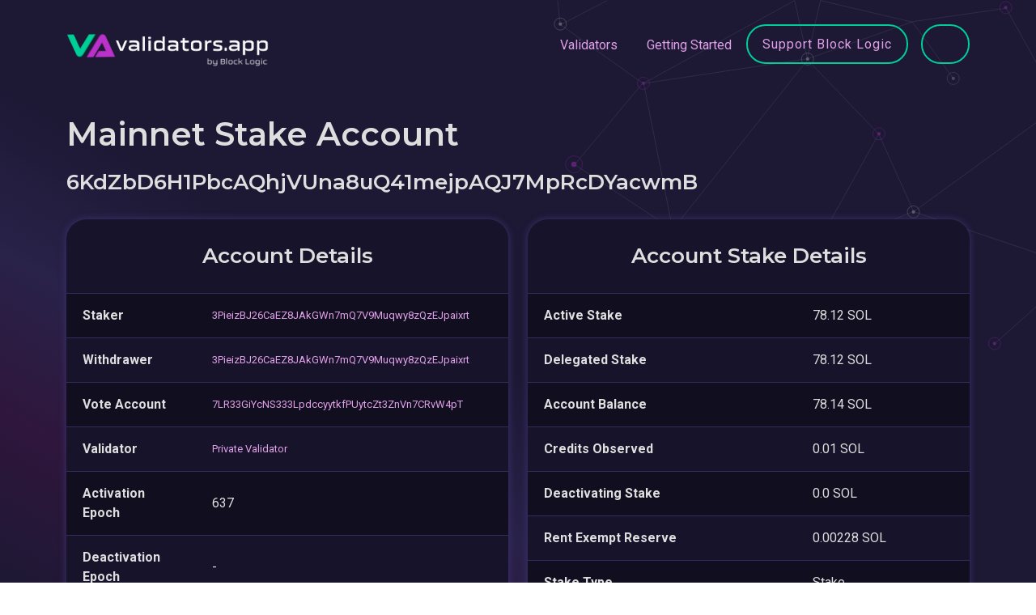

--- FILE ---
content_type: text/html; charset=utf-8
request_url: https://www.validators.app/stake-explorer/6KdZbD6H1PbcAQhjVUna8uQ41mejpAQJ7MpRcDYacwmB?locale=en&network=mainnet
body_size: 3444
content:
<!DOCTYPE html>
<html>
  <head>
    <title>Solana Validators | www.validators.app</title>
    <meta name="csrf-param" content="authenticity_token" />
<meta name="csrf-token" content="t83gzn-IPuwtvgLcPpEh7HR-R78-ZPZ6oa8YuSxa3-9l_X0iEgglmLGS_mve7MduffMn_SzVVDciE51EjQpepA" />
    
    <meta name="viewport" content="width=device-width, initial-scale=1.0">


    <!-- Bootstrap CSS -->
    <link href="https://cdn.jsdelivr.net/npm/bootstrap@5.0.2/dist/css/bootstrap.min.css"
          rel="stylesheet"
          integrity="sha384-EVSTQN3/azprG1Anm3QDgpJLIm9Nao0Yz1ztcQTwFspd3yD65VohhpuuCOmLASjC"
          crossorigin="anonymous">

    <!-- Fonts -->
    <link rel="preconnect" href="https://fonts.googleapis.com">
    <link rel="preconnect" href="https://fonts.gstatic.com" crossorigin>
    <link href="https://fonts.googleapis.com/css2?family=Montserrat:wght@400;600;700&family=Roboto:wght@400;700&family=Vujahday+Script&display=swap" rel="stylesheet">

    <link rel="stylesheet" media="all" href="/assets/application-5fddd3095d60a07b6631817e795503b03a319c1b10c02f2ee5399260dd002380.css" data-turbolinks-track="reload" />
    <script src="/packs/js/application-8a030b9f849a189d61b3.js" data-turbolinks-track="reload"></script>

    <link rel="shortcut icon" type="image/x-icon" href="/assets/favicon-f692c07301d4075b3468e80aacd6f1081a48fc04fe99fb3d6abff0300d290e4a.ico" />

    <script src="https://cdn.jsdelivr.net/npm/chart.js@3.9.1"></script>

    <script>
      window.api_authorization='gipjEQrcX2hausse4e5o3iC6'
      window.google_maps_api_key='AIzaSyAd8FytLjpeQ5dneatFqCM6aOf6-zn-DZc'
    </script>

  </head>

  <body>
    <div class="background-color"></div>
    <div class="background-image"></div>
    <script src="/packs/js/navigations/validator_searcher_bar-052b26f91855204f1f81.js"></script>
<script src="/packs/js/navigations/validator_searcher_btn-292794aa9e8dcec67f21.js"></script>

<header>
  <nav class="navbar navbar-expand-lg">
    <div class="container">
      <a title="Go to Home Page" class="navbar-brand" data-turbolinks="false" href="https://www.validators.app/?locale=en&amp;network=mainnet">
        <img alt="Link to Home Page" src="/assets/VA-White-min-561fbca4edf3053b511b9c18eb41b84849e7024de511e2014a68f99e547042dd.png" />
</a>
      <button class="navbar-toggler" type="button" data-bs-toggle="collapse" data-bs-target="#navbarText" aria-controls="navbarText" aria-expanded="false" aria-label="Toggle navigation">
        <span class="navbar-toggler-icon"></span>
        <span class="navbar-toggler-icon"></span>
        <span class="navbar-toggler-icon"></span>
      </button>

      <div class="collapse navbar-collapse" id="navbarText">
        <ul class="navbar-nav ms-auto">
          <li class="nav-item">
            <a class="nav-link" data-turbolinks="false" href="/validators?locale=en&amp;network=mainnet">Validators</a>
          </li>
          <li class="nav-item">
            <a class="nav-link" data-turbolinks="false" href="/faq?locale=en&amp;network=mainnet">Getting Started</a>
          </li>
          <li class="nav-item">
            <a class="btn btn-lg btn-secondary" data-turbolinks="false" href="/validators/DDnAqxJVFo2GVTujibHt5cjevHMSE9bo8HJaydHoshdp?locale=en&amp;network=mainnet">Support Block Logic</a>
          </li>
          <div id="validator-searcher-btn"></div>
        </ul>
      </div>
    </div>
  </nav>

  <div class="container">
    <div id="validator-searcher-bar"></div>
  </div>
</header>


    <main class="container">
      <div>
</div>

      <section class="page-header">
  <h1>Mainnet Stake Account</h1>
  <h2 class="h4 word-break">6KdZbD6H1PbcAQhjVUna8uQ41mejpAQJ7MpRcDYacwmB</h2>
</section>

<div class="row">
  <div class="col-lg-6 mb-4">
    <div class="card h-100">
      <div class="card-content pb-0">
        <h2 class="h4 card-heading">Account Details</h2>
      </div>
      <table class="table table-block-sm mb-0">
        <tbody>
        <tr>
          <td class="column-lg"><strong>Staker</strong></td>
          <td class="small word-break">
            <a href="/stake-explorer?locale=en&amp;network=mainnet&amp;staker=3PieizBJ26CaEZ8JAkGWn7mQ7V9Muqwy8zQzEJpaixrt">3PieizBJ26CaEZ8JAkGWn7mQ7V9Muqwy8zQzEJpaixrt</a>
          </td>
        </tr>
        <tr>
          <td><strong>Withdrawer</strong></td>
          <td class="small word-break">
            <a href="/stake-explorer?locale=en&amp;network=mainnet&amp;withdrawer=3PieizBJ26CaEZ8JAkGWn7mQ7V9Muqwy8zQzEJpaixrt">3PieizBJ26CaEZ8JAkGWn7mQ7V9Muqwy8zQzEJpaixrt</a>
          </td>
        </tr>
        <tr>
          <td><strong>Vote Account</strong></td>
          <td class="small word-break">
              <a href="/validators/8zgT2JAcjqE32L9xGt1CZqKzBvB8crb7PVYn2B26taid/vote_accounts/7LR33GiYcNS333LpdccyytkfPUytcZt3ZnVn7CRvW4pT?locale=en&amp;network=mainnet">7LR33GiYcNS333LpdccyytkfPUytcZt3ZnVn7CRvW4pT</a>
          </td>
        </tr>
        <tr>
          <td><strong>Validator</strong></td>
          <td class="small word-break">
              <a data-turbolinks="false" href="/validators/8zgT2JAcjqE32L9xGt1CZqKzBvB8crb7PVYn2B26taid?locale=en&amp;network=mainnet">Private Validator</a>
          </td>
        </tr>
        <tr>
          <td class="column-lg"><strong>Activation Epoch</strong></td>
          <td>637</td>
        </tr>
        <tr>
          <td><strong>Deactivation Epoch</strong></td>
          <td>
             - 
          </td>
        </tr>
        </tbody>
      </table>
    </div>
  </div>

  <div class="col-lg-6 mb-4">
    <div class="card h-100">
      <div class="card-content pb-0">
        <h2 class="h4 card-heading">Account Stake Details</h2>
      </div>
      <table class="table table-block-sm mb-0">
        <tbody>
        <tr>
          <td><strong>Active Stake</strong></td>
          <td>
            78.12 SOL
          </td>
        </tr>
        <tr>
          <td><strong>Delegated Stake</strong></td>
          <td>
            78.12 SOL
          </td>
        </tr>
        <tr>
          <td><strong>Account Balance</strong></td>
          <td>
            78.14 SOL
          </td>
        </tr>
        <tr>
          <td><strong>Credits Observed</strong></td>
          <td>
            0.01 SOL
          </td>
        </tr>
        <tr>
          <td><strong>Deactivating Stake</strong></td>
          <td>
            0.0 SOL
          </td>
        </tr>
        <tr>
          <td><strong>Rent Exempt Reserve</strong></td>
          <td>
            0.00228 SOL
          </td>
        </tr>
        <tr>
          <td><strong>Stake Type</strong></td>
          <td>
            Stake
          </td>
        </tr>
        <tr>
          <td><strong>Current Commission</strong></td>
          <td>
              100 %
          </td>
        </tr>
        </tbody>
      </table>
    </div>
  </div>
</div>

<div class="card">
  <div class="card-content pb-0">
    <h2 class="h4 card-heading">Recent Changes</h2>
  </div>

  <div class="table-responsive-lg">
    <table class='table'>
      <thead>
      <tr>
        <th class="column-lg">
          Account Balance<br />
          Delegated Stake
        </th>
        <th class="column-lg">
          Active Stake<br />
          Deactivating Stake
        </th>
        <th class="column-lg">Rent Exempt Reserve</th>
        <th class="column-md">Credits Observed</th>
        <th class="column-md">Timestamp</th>
      </tr>
      </thead>
      <tbody>
      </tbody>
    </table>
  </div>
</div>



    </main>

    <script src="/packs/js/navigations/network_buttons-a91b07f24da8b74e5c7e.js"></script>

<footer>
    <div class="container">
      <div class="alert alert-info" role="alert">
        This site uses cookies. See our <a href='/cookie-policy'>Cookie Policy</a> for details.
        <a class="float-end" rel="nofollow" data-method="post" href="/saw_cookie_notice?locale=en&amp;network=mainnet">OK</a>
      </div>
    </div>

  <nav class="container">
    <hr class="footer-separator"/>

    <div class="d-inline-block d-lg-flex justify-content-between">
      <div class="footer-category">
        <div class="footer-item"><a href="/validators?locale=en&amp;network=mainnet">Validators</a></div>
        <div class="footer-item"><a data-turbolinks="false" href="/commission-changes?locale=en&amp;network=mainnet">Commission Changes</a></div>
        <div class="footer-item"><a data-turbolinks="false" href="/authorities-changes?locale=en&amp;network=mainnet">Authorities Changes</a></div>
        <div class="footer-item"><a data-turbolinks="false" href="https://www.validators.app/data-centers?locale=en&amp;network=mainnet">Data Centers</a></div>
        <div class="footer-item"><a data-turbolinks="false" href="/ping-thing?locale=en&amp;network=mainnet">Ping Thing</a></div>
      </div>
      <div class="footer-category">
        <div class="footer-item"><a href="/stake-explorer?locale=en&amp;network=mainnet">Stake Explorer</a></div>
        <div class="footer-item"><a data-turbolinks="false" href="/stake-pools?locale=en&amp;network=mainnet">Stake Pools</a></div>
        <div class="footer-item"><a data-turbolinks="false" href="/sol-prices?locale=en&amp;network=mainnet">Sol Prices</a></div>
        <div class="footer-item"><a href="/log-deep-dives?locale=en&amp;network=mainnet">Log Deep Dives</a></div>
        <div class="footer-item"><a data-turbolinks="false" href="/yellowstone-shield?locale=en&amp;network=mainnet">Yellowstone Shield</a></div>
      </div>
      <div class="footer-category">
        <div class="footer-item"><a href="/cookie-policy?locale=en&amp;network=mainnet">Cookie Policy</a></div>
        <div class="footer-item"><a href="/privacy-policy?locale=en&amp;network=mainnet">Privacy Policy</a></div>
        <div class="footer-item"><a href="/terms-of-use?locale=en&amp;network=mainnet">Terms of use</a></div>
        <div class="footer-item"><a href="/contact-us?locale=en&amp;network=mainnet">Contact us</a></div>
        <div class="footer-item"><a href="/opt-out-requests/new?locale=en&amp;network=mainnet">Opt Out</a></div>
      </div>
      <div class="footer-category">
        <div class="footer-item"><a href="/api-documentation?locale=en&amp;network=mainnet">API Docs</a></div>
        <div class="footer-item"><a href="/faq?locale=en&amp;network=mainnet">FAQ</a></div>
          <div class="footer-item"><a href="/users/sign_in?locale=en&amp;network=mainnet">Log In</a></div>
          <div class="footer-item"><a href="/users/sign_up?locale=en&amp;network=mainnet">Sign Up</a></div>
      </div>
      <div class="footer-category">
        <div id="network-buttons"></div>
      </div>
    </div>
  </nav>

  <div class="container">
    <div class="footer-disclaimer">
      <hr class="footer-separator"/>
      Block Logic, LLC ("BLOCK LOGIC") is the operator of this website. BLOCK LOGIC PROVIDES THE DATA HEREIN ON AN “AS IS”
      BASIS WITH NO WARRANTIES, AND HEREBY DISCLAIMS ALL WARRANTIES, WHETHER EXPRESS, IMPLIED OR STATUTORY, INCLUDING
      THE IMPLIED WARRANTIES OF MERCHANTABILITY, QUALITY, AND FITNESS FOR A PARTICULAR PURPOSE, TITLE, AND NONINFRINGEMENT,
      AND ANY WARRANTIES ARISING FROM A COURSE OF DEALING, COURSE OF PERFORMANCE, TRADE USAGE, OR TRADE PRACTICE. BLOCK LOGIC
      DOES NOT WARRANT THAT THE DATA WILL BE ERROR-FREE OR THAT ANY ERRORS WILL BE CORRECTED. ALL INFORMATION SHOULD
      BE INDEPENDENTLY VERIFIED BEFORE MAKING AN INVESTMENT OR DELEGATION DECISION.
    </div>

    <p>
      RPC Services powered by
      <a target="_blank" href="https://triton.one/">
        <img height="18" class="" src="/assets/triton-logo-29ea03c658040006e4ee1ff881eb9ed995f7bc0379d0bd1de8ca54c508f4663d.svg" />
</a>    </p>

    <div class="footer-copyright d-flex justify-content-between flex-wrap gap-3">
      <div>
        &copy; 2019-2026
        Validators.app provides tools for the Solana validator community.
      </div>
      <div>
        app01-prod.validators.app
      </div>
    </div>
  </div>
</footer>


    <!-- JavaScript files for Boostrap. See https://getbootstrap.com/ -->
    <script src="https://cdn.jsdelivr.net/npm/@popperjs/core@2.9.2/dist/umd/popper.min.js" integrity="sha384-IQsoLXl5PILFhosVNubq5LC7Qb9DXgDA9i+tQ8Zj3iwWAwPtgFTxbJ8NT4GN1R8p" crossorigin="anonymous"></script>
    <script src="https://cdn.jsdelivr.net/npm/bootstrap@5.0.2/dist/js/bootstrap.min.js" integrity="sha384-cVKIPhGWiC2Al4u+LWgxfKTRIcfu0JTxR+EQDz/bgldoEyl4H0zUF0QKbrJ0EcQF" crossorigin="anonymous"></script>
  <script defer src="https://static.cloudflareinsights.com/beacon.min.js/vcd15cbe7772f49c399c6a5babf22c1241717689176015" integrity="sha512-ZpsOmlRQV6y907TI0dKBHq9Md29nnaEIPlkf84rnaERnq6zvWvPUqr2ft8M1aS28oN72PdrCzSjY4U6VaAw1EQ==" data-cf-beacon='{"version":"2024.11.0","token":"21ddd5ebbaf94329b00e5d7ed3ea2649","server_timing":{"name":{"cfCacheStatus":true,"cfEdge":true,"cfExtPri":true,"cfL4":true,"cfOrigin":true,"cfSpeedBrain":true},"location_startswith":null}}' crossorigin="anonymous"></script>
</body>
</html>


--- FILE ---
content_type: application/javascript
request_url: https://www.validators.app/packs/js/navigations/validator_searcher_bar-052b26f91855204f1f81.js
body_size: 201865
content:
/*! For license information please see validator_searcher_bar-052b26f91855204f1f81.js.LICENSE.txt */
!function(t){var e={};function n(r){if(e[r])return e[r].exports;var i=e[r]={i:r,l:!1,exports:{}};return t[r].call(i.exports,i,i.exports,n),i.l=!0,i.exports}n.m=t,n.c=e,n.d=function(t,e,r){n.o(t,e)||Object.defineProperty(t,e,{enumerable:!0,get:r})},n.r=function(t){"undefined"!==typeof Symbol&&Symbol.toStringTag&&Object.defineProperty(t,Symbol.toStringTag,{value:"Module"}),Object.defineProperty(t,"__esModule",{value:!0})},n.t=function(t,e){if(1&e&&(t=n(t)),8&e)return t;if(4&e&&"object"===typeof t&&t&&t.__esModule)return t;var r=Object.create(null);if(n.r(r),Object.defineProperty(r,"default",{enumerable:!0,value:t}),2&e&&"string"!=typeof t)for(var i in t)n.d(r,i,function(e){return t[e]}.bind(null,i));return r},n.n=function(t){var e=t&&t.__esModule?function(){return t.default}:function(){return t};return n.d(e,"a",e),e},n.o=function(t,e){return Object.prototype.hasOwnProperty.call(t,e)},n.p="/packs/",n(n.s=377)}({10:function(t,e,n){"use strict";n.d(e,"a",(function(){return r})),n.d(e,"b",(function(){return i})),n.d(e,"c",(function(){return o})),n.d(e,"d",(function(){return c})),n.d(e,"e",(function(){return a})),n.d(e,"f",(function(){return s})),n.d(e,"g",(function(){return u})),n.d(e,"h",(function(){return l})),n.d(e,"i",(function(){return d})),n.d(e,"j",(function(){return f})),n.d(e,"k",(function(){return h})),n.d(e,"l",(function(){return b})),n.d(e,"m",(function(){return p})),n.d(e,"n",(function(){return v})),n.d(e,"o",(function(){return m})),n.d(e,"p",(function(){return O})),n.d(e,"q",(function(){return g})),n.d(e,"r",(function(){return j})),n.d(e,"s",(function(){return y})),n.d(e,"t",(function(){return w})),n.d(e,"u",(function(){return P})),n.d(e,"v",(function(){return S})),n.d(e,"w",(function(){return T})),n.d(e,"x",(function(){return k})),n.d(e,"y",(function(){return C})),n.d(e,"z",(function(){return _})),n.d(e,"A",(function(){return x})),n.d(e,"C",(function(){return $})),n.d(e,"D",(function(){return D})),n.d(e,"E",(function(){return E})),n.d(e,"F",(function(){return B})),n.d(e,"G",(function(){return A})),n.d(e,"H",(function(){return I})),n.d(e,"I",(function(){return F})),n.d(e,"J",(function(){return L})),n.d(e,"K",(function(){return M})),n.d(e,"L",(function(){return R})),n.d(e,"M",(function(){return V})),n.d(e,"O",(function(){return H})),n.d(e,"P",(function(){return N})),n.d(e,"Q",(function(){return z})),n.d(e,"R",(function(){return G})),n.d(e,"S",(function(){return U})),n.d(e,"T",(function(){return W})),n.d(e,"U",(function(){return q})),n.d(e,"V",(function(){return Y})),n.d(e,"W",(function(){return K})),n.d(e,"X",(function(){return J})),n.d(e,"Y",(function(){return X})),n.d(e,"ab",(function(){return Z})),n.d(e,"bb",(function(){return Q})),n.d(e,"cb",(function(){return tt})),n.d(e,"db",(function(){return et})),n.d(e,"eb",(function(){return nt})),n.d(e,"fb",(function(){return rt})),n.d(e,"gb",(function(){return it})),n.d(e,"hb",(function(){return ot})),n.d(e,"ib",(function(){return ct})),n.d(e,"jb",(function(){return at})),n.d(e,"kb",(function(){return st})),n.d(e,"lb",(function(){return ut})),n.d(e,"mb",(function(){return lt})),n.d(e,"nb",(function(){return dt})),n.d(e,"ob",(function(){return ft})),n.d(e,"pb",(function(){return ht})),n.d(e,"qb",(function(){return bt})),n.d(e,"rb",(function(){return pt})),n.d(e,"sb",(function(){return vt})),n.d(e,"tb",(function(){return mt})),n.d(e,"ub",(function(){return Ot})),n.d(e,"vb",(function(){return gt})),n.d(e,"wb",(function(){return jt})),n.d(e,"xb",(function(){return yt})),n.d(e,"yb",(function(){return wt})),n.d(e,"zb",(function(){return Pt})),n.d(e,"Ab",(function(){return St})),n.d(e,"Bb",(function(){return Tt})),n.d(e,"Cb",(function(){return kt})),n.d(e,"Db",(function(){return Ct})),n.d(e,"Eb",(function(){return _t})),n.d(e,"Fb",(function(){return xt})),n.d(e,"Gb",(function(){return $t})),n.d(e,"Hb",(function(){return Dt})),n.d(e,"Ib",(function(){return Et})),n.d(e,"Jb",(function(){return Bt})),n.d(e,"Kb",(function(){return At})),n.d(e,"Lb",(function(){return It})),n.d(e,"Mb",(function(){return Ft})),n.d(e,"Nb",(function(){return Lt})),n.d(e,"Ob",(function(){return Mt})),n.d(e,"Pb",(function(){return Rt})),n.d(e,"Tb",(function(){return Vt})),n.d(e,"Ub",(function(){return Ht})),n.d(e,"Vb",(function(){return Nt})),n.d(e,"Wb",(function(){return zt})),n.d(e,"Xb",(function(){return Gt})),n.d(e,"Yb",(function(){return Ut})),n.d(e,"Zb",(function(){return Wt})),n.d(e,"ac",(function(){return qt})),n.d(e,"bc",(function(){return Yt})),n.d(e,"cc",(function(){return Kt})),n.d(e,"dc",(function(){return Jt})),n.d(e,"ec",(function(){return Xt})),n.d(e,"fc",(function(){return Zt})),n.d(e,"gc",(function(){return Qt})),n.d(e,"hc",(function(){return te})),n.d(e,"ic",(function(){return ee})),n.d(e,"kc",(function(){return ne})),n.d(e,"lc",(function(){return re})),n.d(e,"mc",(function(){return ie})),n.d(e,"nc",(function(){return oe})),n.d(e,"oc",(function(){return ce})),n.d(e,"pc",(function(){return ae})),n.d(e,"qc",(function(){return se})),n.d(e,"sc",(function(){return ue})),n.d(e,"vc",(function(){return le})),n.d(e,"B",(function(){return de})),n.d(e,"N",(function(){return fe})),n.d(e,"Z",(function(){return he})),n.d(e,"Qb",(function(){return be})),n.d(e,"Rb",(function(){return pe})),n.d(e,"Sb",(function(){return ve})),n.d(e,"jc",(function(){return me})),n.d(e,"rc",(function(){return Oe})),n.d(e,"tc",(function(){return ge})),n.d(e,"uc",(function(){return je})),n.d(e,"wc",(function(){return ye})),n.d(e,"xc",(function(){return we})),n.d(e,"yc",(function(){return Pe}));var r="BAlert",i="BAspect",o="BAvatar",c="BAvatarGroup",a="BBadge",s="BBreadcrumb",u="BBreadcrumbItem",l="BBreadcrumbLink",d="BButton",f="BButtonClose",h="BButtonGroup",b="BButtonToolbar",p="BCalendar",v="BCard",m="BCardBody",O="BCardFooter",g="BCardGroup",j="BCardHeader",y="BCardImg",w="BCardImgLazy",P="BCardSubTitle",S="BCardText",T="BCardTitle",k="BCarousel",C="BCarouselSlide",_="BCol",x="BCollapse",$="BContainer",D="BDropdown",E="BDropdownDivider",B="BDropdownForm",A="BDropdownGroup",I="BDropdownHeader",F="BDropdownItem",L="BDropdownItemButton",M="BDropdownText",R="BEmbed",V="BForm",H="BFormCheckbox",N="BFormCheckboxGroup",z="BFormDatalist",G="BFormDatepicker",U="BFormFile",W="BFormGroup",q="BFormInput",Y="BFormInvalidFeedback",K="BFormRadio",J="BFormRadioGroup",X="BFormRating",Z="BFormRow",Q="BFormSelect",tt="BFormSelectOption",et="BFormSelectOptionGroup",nt="BFormSpinbutton",rt="BFormTag",it="BFormTags",ot="BFormText",ct="BFormTextarea",at="BFormTimepicker",st="BFormValidFeedback",ut="BIcon",lt="BIconBase",dt="BImg",ft="BImgLazy",ht="BInputGroup",bt="BInputGroupAddon",pt="BInputGroupAppend",vt="BInputGroupPrepend",mt="BInputGroupText",Ot="BJumbotron",gt="BLink",jt="BListGroup",yt="BListGroupItem",wt="BMedia",Pt="BMediaAside",St="BMediaBody",Tt="BModal",kt="BMsgBox",Ct="BNav",_t="BNavbar",xt="BNavbarBrand",$t="BNavbarNav",Dt="BNavbarToggle",Et="BNavForm",Bt="BNavItem",At="BNavItemDropdown",It="BNavText",Ft="BOverlay",Lt="BPagination",Mt="BPaginationNav",Rt="BPopover",Vt="BProgress",Ht="BProgressBar",Nt="BRow",zt="BSidebar",Gt="BSkeleton",Ut="BSkeletonIcon",Wt="BSkeletonImg",qt="BSkeletonTable",Yt="BSkeletonWrapper",Kt="BSpinner",Jt="BTab",Xt="BTable",Zt="BTableCell",Qt="BTableLite",te="BTableSimple",ee="BTabs",ne="BTbody",re="BTfoot",ie="BTh",oe="BThead",ce="BTime",ae="BToast",se="BToaster",ue="BTooltip",le="BTr",de="BVCollapse",fe="BVFormBtnLabelControl",he="BVFormRatingStar",be="BVPopover",pe="BVPopoverTemplate",ve="BVPopper",me="BVTabButton",Oe="BVToastPop",ge="BVTooltip",je="BVTooltipTemplate",ye="BVTransition",we="BVTransporter",Pe="BVTransporterTarget"},11:function(t,e,n){"use strict";n.d(e,"a",(function(){return i})),n.d(e,"b",(function(){return o})),n.d(e,"c",(function(){return c})),n.d(e,"d",(function(){return a})),n.d(e,"e",(function(){return s})),n.d(e,"f",(function(){return u})),n.d(e,"g",(function(){return l})),n.d(e,"h",(function(){return d})),n.d(e,"i",(function(){return f})),n.d(e,"j",(function(){return h})),n.d(e,"k",(function(){return b})),n.d(e,"l",(function(){return p})),n.d(e,"m",(function(){return v})),n.d(e,"n",(function(){return m})),n.d(e,"o",(function(){return O})),n.d(e,"p",(function(){return g})),n.d(e,"q",(function(){return j})),n.d(e,"r",(function(){return y})),n.d(e,"s",(function(){return w})),n.d(e,"t",(function(){return P})),n.d(e,"u",(function(){return S})),n.d(e,"v",(function(){return T})),n.d(e,"w",(function(){return k})),n.d(e,"x",(function(){return C})),n.d(e,"y",(function(){return _})),n.d(e,"z",(function(){return x})),n.d(e,"A",(function(){return $})),n.d(e,"B",(function(){return D})),n.d(e,"C",(function(){return E})),n.d(e,"D",(function(){return B})),n.d(e,"E",(function(){return A})),n.d(e,"F",(function(){return I})),n.d(e,"G",(function(){return F})),n.d(e,"H",(function(){return L})),n.d(e,"I",(function(){return M})),n.d(e,"J",(function(){return R})),n.d(e,"K",(function(){return V})),n.d(e,"L",(function(){return H})),n.d(e,"M",(function(){return N})),n.d(e,"N",(function(){return z})),n.d(e,"O",(function(){return G})),n.d(e,"P",(function(){return U})),n.d(e,"Q",(function(){return W})),n.d(e,"R",(function(){return q})),n.d(e,"S",(function(){return Y})),n.d(e,"T",(function(){return K})),n.d(e,"U",(function(){return J})),n.d(e,"V",(function(){return X})),n.d(e,"W",(function(){return Z})),n.d(e,"X",(function(){return Q})),n.d(e,"Y",(function(){return tt})),n.d(e,"Z",(function(){return et})),n.d(e,"ab",(function(){return nt})),n.d(e,"bb",(function(){return rt})),n.d(e,"cb",(function(){return it})),n.d(e,"fb",(function(){return ot})),n.d(e,"gb",(function(){return ct})),n.d(e,"hb",(function(){return at})),n.d(e,"ib",(function(){return st})),n.d(e,"jb",(function(){return ut})),n.d(e,"eb",(function(){return lt})),n.d(e,"db",(function(){return dt}));var r=n(8),i="activate-tab",o="blur",c="cancel",a="change",s="changed",u="click",l="close",d="context",f="context-changed",h="destroyed",b="disable",p="disabled",v="dismissed",m="dismiss-count-down",O="enable",g="enabled",j="filtered",y="first",w="focus",P="focusin",S="focusout",T="head-clicked",k="hidden",C="hide",_="img-error",x="input",$="last",D="mouseenter",E="mouseleave",B="next",A="ok",I="open",F="page-click",L="paused",M="prev",R="refresh",V="refreshed",H="remove",N="row-clicked",z="row-contextmenu",G="row-dblclicked",U="row-hovered",W="row-middle-clicked",q="row-selected",Y="row-unhovered",K="selected",J="show",X="shown",Z="sliding-end",Q="sliding-start",tt="sort-changed",et="tag-state",nt="toggle",rt="unpaused",it="update",ot=r.d?"vnodeBeforeUnmount":"hook:beforeDestroy",ct=r.d?"vNodeUnmounted":"hook:destroyed",at="update:",st="bv",ut="::",lt={passive:!0},dt={passive:!0,capture:!1}},12:function(t,e,n){"use strict";n.r(e),function(t,r){function i(t){return i="function"==typeof Symbol&&"symbol"==typeof Symbol.iterator?function(t){return typeof t}:function(t){return t&&"function"==typeof Symbol&&t.constructor===Symbol&&t!==Symbol.prototype?"symbol":typeof t},i(t)}n.d(e,"EffectScope",(function(){return bn})),n.d(e,"computed",(function(){return pe})),n.d(e,"customRef",(function(){return ce})),n.d(e,"default",(function(){return hi})),n.d(e,"defineAsyncComponent",(function(){return fr})),n.d(e,"defineComponent",(function(){return _r})),n.d(e,"del",(function(){return Vt})),n.d(e,"effectScope",(function(){return pn})),n.d(e,"getCurrentInstance",(function(){return vt})),n.d(e,"getCurrentScope",(function(){return vn})),n.d(e,"h",(function(){return Kn})),n.d(e,"inject",(function(){return Yn})),n.d(e,"isProxy",(function(){return Yt})),n.d(e,"isReactive",(function(){return Ut})),n.d(e,"isReadonly",(function(){return qt})),n.d(e,"isRef",(function(){return Zt})),n.d(e,"isShallow",(function(){return Wt})),n.d(e,"markRaw",(function(){return Jt})),n.d(e,"mergeDefaults",(function(){return rn})),n.d(e,"nextTick",(function(){return ur})),n.d(e,"onActivated",(function(){return jr})),n.d(e,"onBeforeMount",(function(){return br})),n.d(e,"onBeforeUnmount",(function(){return Or})),n.d(e,"onBeforeUpdate",(function(){return vr})),n.d(e,"onDeactivated",(function(){return yr})),n.d(e,"onErrorCaptured",(function(){return kr})),n.d(e,"onMounted",(function(){return pr})),n.d(e,"onRenderTracked",(function(){return Pr})),n.d(e,"onRenderTriggered",(function(){return Sr})),n.d(e,"onScopeDispose",(function(){return mn})),n.d(e,"onServerPrefetch",(function(){return wr})),n.d(e,"onUnmounted",(function(){return gr})),n.d(e,"onUpdated",(function(){return mr})),n.d(e,"provide",(function(){return Wn})),n.d(e,"proxyRefs",(function(){return ie})),n.d(e,"reactive",(function(){return Nt})),n.d(e,"readonly",(function(){return de})),n.d(e,"ref",(function(){return Qt})),n.d(e,"set",(function(){return Rt})),n.d(e,"shallowReactive",(function(){return zt})),n.d(e,"shallowReadonly",(function(){return be})),n.d(e,"shallowRef",(function(){return te})),n.d(e,"toRaw",(function(){return Kt})),n.d(e,"toRef",(function(){return se})),n.d(e,"toRefs",(function(){return ae})),n.d(e,"triggerRef",(function(){return ne})),n.d(e,"unref",(function(){return re})),n.d(e,"useAttrs",(function(){return tn})),n.d(e,"useCssModule",(function(){return lr})),n.d(e,"useCssVars",(function(){return dr})),n.d(e,"useListeners",(function(){return en})),n.d(e,"useSlots",(function(){return Qe})),n.d(e,"version",(function(){return Cr})),n.d(e,"watch",(function(){return Gn})),n.d(e,"watchEffect",(function(){return Vn})),n.d(e,"watchPostEffect",(function(){return Hn})),n.d(e,"watchSyncEffect",(function(){return Nn}));var o=Object.freeze({}),c=Array.isArray;function a(t){return void 0===t||null===t}function s(t){return void 0!==t&&null!==t}function u(t){return!0===t}function l(t){return"string"===typeof t||"number"===typeof t||"symbol"===i(t)||"boolean"===typeof t}function d(t){return"function"===typeof t}function f(t){return null!==t&&"object"===i(t)}var h=Object.prototype.toString;function b(t){return"[object Object]"===h.call(t)}function p(t){return"[object RegExp]"===h.call(t)}function v(t){var e=parseFloat(String(t));return e>=0&&Math.floor(e)===e&&isFinite(t)}function m(t){return s(t)&&"function"===typeof t.then&&"function"===typeof t.catch}function O(t){return null==t?"":Array.isArray(t)||b(t)&&t.toString===h?JSON.stringify(t,g,2):String(t)}function g(t,e){return e&&e.__v_isRef?e.value:e}function j(t){var e=parseFloat(t);return isNaN(e)?t:e}function y(t,e){for(var n=Object.create(null),r=t.split(","),i=0;i<r.length;i++)n[r[i]]=!0;return e?function(t){return n[t.toLowerCase()]}:function(t){return n[t]}}var w=y("slot,component",!0),P=y("key,ref,slot,slot-scope,is");function S(t,e){var n=t.length;if(n){if(e===t[n-1])return void(t.length=n-1);var r=t.indexOf(e);if(r>-1)return t.splice(r,1)}}var T=Object.prototype.hasOwnProperty;function k(t,e){return T.call(t,e)}function C(t){var e=Object.create(null);return function(n){return e[n]||(e[n]=t(n))}}var _=/-(\w)/g,x=C((function(t){return t.replace(_,(function(t,e){return e?e.toUpperCase():""}))})),$=C((function(t){return t.charAt(0).toUpperCase()+t.slice(1)})),D=/\B([A-Z])/g,E=C((function(t){return t.replace(D,"-$1").toLowerCase()}));var B=Function.prototype.bind?function(t,e){return t.bind(e)}:function(t,e){function n(n){var r=arguments.length;return r?r>1?t.apply(e,arguments):t.call(e,n):t.call(e)}return n._length=t.length,n};function A(t,e){e=e||0;for(var n=t.length-e,r=new Array(n);n--;)r[n]=t[n+e];return r}function I(t,e){for(var n in e)t[n]=e[n];return t}function F(t){for(var e={},n=0;n<t.length;n++)t[n]&&I(e,t[n]);return e}function L(t,e,n){}var M=function(t,e,n){return!1},R=function(t){return t};function V(t,e){if(t===e)return!0;var n=f(t),r=f(e);if(!n||!r)return!n&&!r&&String(t)===String(e);try{var i=Array.isArray(t),o=Array.isArray(e);if(i&&o)return t.length===e.length&&t.every((function(t,n){return V(t,e[n])}));if(t instanceof Date&&e instanceof Date)return t.getTime()===e.getTime();if(i||o)return!1;var c=Object.keys(t),a=Object.keys(e);return c.length===a.length&&c.every((function(n){return V(t[n],e[n])}))}catch(s){return!1}}function H(t,e){for(var n=0;n<t.length;n++)if(V(t[n],e))return n;return-1}function N(t){var e=!1;return function(){e||(e=!0,t.apply(this,arguments))}}function z(t,e){return t===e?0===t&&1/t!==1/e:t===t||e===e}var G="data-server-rendered",U=["component","directive","filter"],W=["beforeCreate","created","beforeMount","mounted","beforeUpdate","updated","beforeDestroy","destroyed","activated","deactivated","errorCaptured","serverPrefetch","renderTracked","renderTriggered"],q={optionMergeStrategies:Object.create(null),silent:!1,productionTip:!1,devtools:!1,performance:!1,errorHandler:null,warnHandler:null,ignoredElements:[],keyCodes:Object.create(null),isReservedTag:M,isReservedAttr:M,isUnknownElement:M,getTagNamespace:L,parsePlatformTagName:R,mustUseProp:M,async:!0,_lifecycleHooks:W},Y=/a-zA-Z\u00B7\u00C0-\u00D6\u00D8-\u00F6\u00F8-\u037D\u037F-\u1FFF\u200C-\u200D\u203F-\u2040\u2070-\u218F\u2C00-\u2FEF\u3001-\uD7FF\uF900-\uFDCF\uFDF0-\uFFFD/;function K(t){var e=(t+"").charCodeAt(0);return 36===e||95===e}function J(t,e,n,r){Object.defineProperty(t,e,{value:n,enumerable:!!r,writable:!0,configurable:!0})}var X=new RegExp("[^".concat(Y.source,".$_\\d]"));var Z="__proto__"in{},Q="undefined"!==typeof window,tt=Q&&window.navigator.userAgent.toLowerCase(),et=tt&&/msie|trident/.test(tt),nt=tt&&tt.indexOf("msie 9.0")>0,rt=tt&&tt.indexOf("edge/")>0;tt&&tt.indexOf("android");var it=tt&&/iphone|ipad|ipod|ios/.test(tt);tt&&/chrome\/\d+/.test(tt),tt&&/phantomjs/.test(tt);var ot,ct=tt&&tt.match(/firefox\/(\d+)/),at={}.watch,st=!1;if(Q)try{var ut={};Object.defineProperty(ut,"passive",{get:function(){st=!0}}),window.addEventListener("test-passive",null,ut)}catch(uu){}var lt=function(){return void 0===ot&&(ot=!Q&&"undefined"!==typeof t&&(t.process&&"server"===t.process.env.VUE_ENV)),ot},dt=Q&&window.__VUE_DEVTOOLS_GLOBAL_HOOK__;function ft(t){return"function"===typeof t&&/native code/.test(t.toString())}var ht,bt="undefined"!==typeof Symbol&&ft(Symbol)&&"undefined"!==typeof Reflect&&ft(Reflect.ownKeys);ht="undefined"!==typeof Set&&ft(Set)?Set:function(){function t(){this.set=Object.create(null)}return t.prototype.has=function(t){return!0===this.set[t]},t.prototype.add=function(t){this.set[t]=!0},t.prototype.clear=function(){this.set=Object.create(null)},t}();var pt=null;function vt(){return pt&&{proxy:pt}}function mt(t){void 0===t&&(t=null),t||pt&&pt._scope.off(),pt=t,t&&t._scope.on()}var Ot=function(){function t(t,e,n,r,i,o,c,a){this.tag=t,this.data=e,this.children=n,this.text=r,this.elm=i,this.ns=void 0,this.context=o,this.fnContext=void 0,this.fnOptions=void 0,this.fnScopeId=void 0,this.key=e&&e.key,this.componentOptions=c,this.componentInstance=void 0,this.parent=void 0,this.raw=!1,this.isStatic=!1,this.isRootInsert=!0,this.isComment=!1,this.isCloned=!1,this.isOnce=!1,this.asyncFactory=a,this.asyncMeta=void 0,this.isAsyncPlaceholder=!1}return Object.defineProperty(t.prototype,"child",{get:function(){return this.componentInstance},enumerable:!1,configurable:!0}),t}(),gt=function(t){void 0===t&&(t="");var e=new Ot;return e.text=t,e.isComment=!0,e};function jt(t){return new Ot(void 0,void 0,void 0,String(t))}function yt(t){var e=new Ot(t.tag,t.data,t.children&&t.children.slice(),t.text,t.elm,t.context,t.componentOptions,t.asyncFactory);return e.ns=t.ns,e.isStatic=t.isStatic,e.key=t.key,e.isComment=t.isComment,e.fnContext=t.fnContext,e.fnOptions=t.fnOptions,e.fnScopeId=t.fnScopeId,e.asyncMeta=t.asyncMeta,e.isCloned=!0,e}"function"===typeof SuppressedError&&SuppressedError;var wt=0,Pt=[],St=function(){for(var t=0;t<Pt.length;t++){var e=Pt[t];e.subs=e.subs.filter((function(t){return t})),e._pending=!1}Pt.length=0},Tt=function(){function t(){this._pending=!1,this.id=wt++,this.subs=[]}return t.prototype.addSub=function(t){this.subs.push(t)},t.prototype.removeSub=function(t){this.subs[this.subs.indexOf(t)]=null,this._pending||(this._pending=!0,Pt.push(this))},t.prototype.depend=function(e){t.target&&t.target.addDep(this)},t.prototype.notify=function(t){var e=this.subs.filter((function(t){return t}));for(var n=0,r=e.length;n<r;n++){0,e[n].update()}},t}();Tt.target=null;var kt=[];function Ct(t){kt.push(t),Tt.target=t}function _t(){kt.pop(),Tt.target=kt[kt.length-1]}var xt=Array.prototype,$t=Object.create(xt);["push","pop","shift","unshift","splice","sort","reverse"].forEach((function(t){var e=xt[t];J($t,t,(function(){for(var n=[],r=0;r<arguments.length;r++)n[r]=arguments[r];var i,o=e.apply(this,n),c=this.__ob__;switch(t){case"push":case"unshift":i=n;break;case"splice":i=n.slice(2)}return i&&c.observeArray(i),c.dep.notify(),o}))}));var Dt=Object.getOwnPropertyNames($t),Et={},Bt=!0;function At(t){Bt=t}var It={notify:L,depend:L,addSub:L,removeSub:L},Ft=function(){function t(t,e,n){if(void 0===e&&(e=!1),void 0===n&&(n=!1),this.value=t,this.shallow=e,this.mock=n,this.dep=n?It:new Tt,this.vmCount=0,J(t,"__ob__",this),c(t)){if(!n)if(Z)t.__proto__=$t;else for(var r=0,i=Dt.length;r<i;r++){J(t,a=Dt[r],$t[a])}e||this.observeArray(t)}else{var o=Object.keys(t);for(r=0;r<o.length;r++){var a;Mt(t,a=o[r],Et,void 0,e,n)}}}return t.prototype.observeArray=function(t){for(var e=0,n=t.length;e<n;e++)Lt(t[e],!1,this.mock)},t}();function Lt(t,e,n){return t&&k(t,"__ob__")&&t.__ob__ instanceof Ft?t.__ob__:!Bt||!n&&lt()||!c(t)&&!b(t)||!Object.isExtensible(t)||t.__v_skip||Zt(t)||t instanceof Ot?void 0:new Ft(t,e,n)}function Mt(t,e,n,r,i,o,a){void 0===a&&(a=!1);var s=new Tt,u=Object.getOwnPropertyDescriptor(t,e);if(!u||!1!==u.configurable){var l=u&&u.get,d=u&&u.set;l&&!d||n!==Et&&2!==arguments.length||(n=t[e]);var f=i?n&&n.__ob__:Lt(n,!1,o);return Object.defineProperty(t,e,{enumerable:!0,configurable:!0,get:function(){var e=l?l.call(t):n;return Tt.target&&(s.depend(),f&&(f.dep.depend(),c(e)&&Ht(e))),Zt(e)&&!i?e.value:e},set:function(e){var r=l?l.call(t):n;if(z(r,e)){if(d)d.call(t,e);else{if(l)return;if(!i&&Zt(r)&&!Zt(e))return void(r.value=e);n=e}f=i?e&&e.__ob__:Lt(e,!1,o),s.notify()}}}),s}}function Rt(t,e,n){if(!qt(t)){var r=t.__ob__;return c(t)&&v(e)?(t.length=Math.max(t.length,e),t.splice(e,1,n),r&&!r.shallow&&r.mock&&Lt(n,!1,!0),n):e in t&&!(e in Object.prototype)?(t[e]=n,n):t._isVue||r&&r.vmCount?n:r?(Mt(r.value,e,n,void 0,r.shallow,r.mock),r.dep.notify(),n):(t[e]=n,n)}}function Vt(t,e){if(c(t)&&v(e))t.splice(e,1);else{var n=t.__ob__;t._isVue||n&&n.vmCount||qt(t)||k(t,e)&&(delete t[e],n&&n.dep.notify())}}function Ht(t){for(var e=void 0,n=0,r=t.length;n<r;n++)(e=t[n])&&e.__ob__&&e.__ob__.dep.depend(),c(e)&&Ht(e)}function Nt(t){return Gt(t,!1),t}function zt(t){return Gt(t,!0),J(t,"__v_isShallow",!0),t}function Gt(t,e){if(!qt(t)){Lt(t,e,lt());0}}function Ut(t){return qt(t)?Ut(t.__v_raw):!(!t||!t.__ob__)}function Wt(t){return!(!t||!t.__v_isShallow)}function qt(t){return!(!t||!t.__v_isReadonly)}function Yt(t){return Ut(t)||qt(t)}function Kt(t){var e=t&&t.__v_raw;return e?Kt(e):t}function Jt(t){return Object.isExtensible(t)&&J(t,"__v_skip",!0),t}var Xt="__v_isRef";function Zt(t){return!(!t||!0!==t.__v_isRef)}function Qt(t){return ee(t,!1)}function te(t){return ee(t,!0)}function ee(t,e){if(Zt(t))return t;var n={};return J(n,Xt,!0),J(n,"__v_isShallow",e),J(n,"dep",Mt(n,"value",t,null,e,lt())),n}function ne(t){t.dep&&t.dep.notify()}function re(t){return Zt(t)?t.value:t}function ie(t){if(Ut(t))return t;for(var e={},n=Object.keys(t),r=0;r<n.length;r++)oe(e,t,n[r]);return e}function oe(t,e,n){Object.defineProperty(t,n,{enumerable:!0,configurable:!0,get:function(){var t=e[n];if(Zt(t))return t.value;var r=t&&t.__ob__;return r&&r.dep.depend(),t},set:function(t){var r=e[n];Zt(r)&&!Zt(t)?r.value=t:e[n]=t}})}function ce(t){var e=new Tt,n=t((function(){e.depend()}),(function(){e.notify()})),r=n.get,i=n.set,o={get value(){return r()},set value(t){i(t)}};return J(o,Xt,!0),o}function ae(t){var e=c(t)?new Array(t.length):{};for(var n in t)e[n]=se(t,n);return e}function se(t,e,n){var r=t[e];if(Zt(r))return r;var i={get value(){var r=t[e];return void 0===r?n:r},set value(n){t[e]=n}};return J(i,Xt,!0),i}var ue="__v_rawToReadonly",le="__v_rawToShallowReadonly";function de(t){return fe(t,!1)}function fe(t,e){if(!b(t))return t;if(qt(t))return t;var n=e?le:ue,r=t[n];if(r)return r;var i=Object.create(Object.getPrototypeOf(t));J(t,n,i),J(i,"__v_isReadonly",!0),J(i,"__v_raw",t),Zt(t)&&J(i,Xt,!0),(e||Wt(t))&&J(i,"__v_isShallow",!0);for(var o=Object.keys(t),c=0;c<o.length;c++)he(i,t,o[c],e);return i}function he(t,e,n,r){Object.defineProperty(t,n,{enumerable:!0,configurable:!0,get:function(){var t=e[n];return r||!b(t)?t:de(t)},set:function(){}})}function be(t){return fe(t,!0)}function pe(t,e){var n,r,i=d(t);i?(n=t,r=L):(n=t.get,r=t.set);var o=lt()?null:new Br(pt,n,L,{lazy:!0});var c={effect:o,get value(){return o?(o.dirty&&o.evaluate(),Tt.target&&o.depend(),o.value):n()},set value(t){r(t)}};return J(c,Xt,!0),J(c,"__v_isReadonly",i),c}var ve=C((function(t){var e="&"===t.charAt(0),n="~"===(t=e?t.slice(1):t).charAt(0),r="!"===(t=n?t.slice(1):t).charAt(0);return{name:t=r?t.slice(1):t,once:n,capture:r,passive:e}}));function me(t,e){function n(){var t=n.fns;if(!c(t))return Xn(t,null,arguments,e,"v-on handler");for(var r=t.slice(),i=0;i<r.length;i++)Xn(r[i],null,arguments,e,"v-on handler")}return n.fns=t,n}function Oe(t,e,n,r,i,o){var c,s,l,d;for(c in t)s=t[c],l=e[c],d=ve(c),a(s)||(a(l)?(a(s.fns)&&(s=t[c]=me(s,o)),u(d.once)&&(s=t[c]=i(d.name,s,d.capture)),n(d.name,s,d.capture,d.passive,d.params)):s!==l&&(l.fns=s,t[c]=l));for(c in e)a(t[c])&&r((d=ve(c)).name,e[c],d.capture)}function ge(t,e,n){var r;t instanceof Ot&&(t=t.data.hook||(t.data.hook={}));var i=t[e];function o(){n.apply(this,arguments),S(r.fns,o)}a(i)?r=me([o]):s(i.fns)&&u(i.merged)?(r=i).fns.push(o):r=me([i,o]),r.merged=!0,t[e]=r}function je(t,e,n,r,i){if(s(e)){if(k(e,n))return t[n]=e[n],i||delete e[n],!0;if(k(e,r))return t[n]=e[r],i||delete e[r],!0}return!1}function ye(t){return l(t)?[jt(t)]:c(t)?Pe(t):void 0}function we(t){return s(t)&&s(t.text)&&!1===t.isComment}function Pe(t,e){var n,r,i,o,d=[];for(n=0;n<t.length;n++)a(r=t[n])||"boolean"===typeof r||(o=d[i=d.length-1],c(r)?r.length>0&&(we((r=Pe(r,"".concat(e||"","_").concat(n)))[0])&&we(o)&&(d[i]=jt(o.text+r[0].text),r.shift()),d.push.apply(d,r)):l(r)?we(o)?d[i]=jt(o.text+r):""!==r&&d.push(jt(r)):we(r)&&we(o)?d[i]=jt(o.text+r.text):(u(t._isVList)&&s(r.tag)&&a(r.key)&&s(e)&&(r.key="__vlist".concat(e,"_").concat(n,"__")),d.push(r)));return d}var Se=1,Te=2;function ke(t,e,n,r,i,o){return(c(n)||l(n))&&(i=r,r=n,n=void 0),u(o)&&(i=Te),function(t,e,n,r,i){if(s(n)&&s(n.__ob__))return gt();s(n)&&s(n.is)&&(e=n.is);if(!e)return gt();0;c(r)&&d(r[0])&&((n=n||{}).scopedSlots={default:r[0]},r.length=0);i===Te?r=ye(r):i===Se&&(r=function(t){for(var e=0;e<t.length;e++)if(c(t[e]))return Array.prototype.concat.apply([],t);return t}(r));var o,a;if("string"===typeof e){var u=void 0;a=t.$vnode&&t.$vnode.ns||q.getTagNamespace(e),o=q.isReservedTag(e)?new Ot(q.parsePlatformTagName(e),n,r,void 0,void 0,t):n&&n.pre||!s(u=ai(t.$options,"components",e))?new Ot(e,n,r,void 0,void 0,t):Xr(u,n,t,r,e)}else o=Xr(e,n,t,r);return c(o)?o:s(o)?(s(a)&&Ce(o,a),s(n)&&function(t){f(t.style)&&$r(t.style);f(t.class)&&$r(t.class)}(n),o):gt()}(t,e,n,r,i)}function Ce(t,e,n){if(t.ns=e,"foreignObject"===t.tag&&(e=void 0,n=!0),s(t.children))for(var r=0,i=t.children.length;r<i;r++){var o=t.children[r];s(o.tag)&&(a(o.ns)||u(n)&&"svg"!==o.tag)&&Ce(o,e,n)}}function _e(t,e){var n,r,i,o,a=null;if(c(t)||"string"===typeof t)for(a=new Array(t.length),n=0,r=t.length;n<r;n++)a[n]=e(t[n],n);else if("number"===typeof t)for(a=new Array(t),n=0;n<t;n++)a[n]=e(n+1,n);else if(f(t))if(bt&&t[Symbol.iterator]){a=[];for(var u=t[Symbol.iterator](),l=u.next();!l.done;)a.push(e(l.value,a.length)),l=u.next()}else for(i=Object.keys(t),a=new Array(i.length),n=0,r=i.length;n<r;n++)o=i[n],a[n]=e(t[o],o,n);return s(a)||(a=[]),a._isVList=!0,a}function xe(t,e,n,r){var i,o=this.$scopedSlots[t];o?(n=n||{},r&&(n=I(I({},r),n)),i=o(n)||(d(e)?e():e)):i=this.$slots[t]||(d(e)?e():e);var c=n&&n.slot;return c?this.$createElement("template",{slot:c},i):i}function $e(t){return ai(this.$options,"filters",t,!0)||R}function De(t,e){return c(t)?-1===t.indexOf(e):t!==e}function Ee(t,e,n,r,i){var o=q.keyCodes[e]||n;return i&&r&&!q.keyCodes[e]?De(i,r):o?De(o,t):r?E(r)!==e:void 0===t}function Be(t,e,n,r,i){if(n)if(f(n)){c(n)&&(n=F(n));var o=void 0,a=function(c){if("class"===c||"style"===c||P(c))o=t;else{var a=t.attrs&&t.attrs.type;o=r||q.mustUseProp(e,a,c)?t.domProps||(t.domProps={}):t.attrs||(t.attrs={})}var s=x(c),u=E(c);s in o||u in o||(o[c]=n[c],i&&((t.on||(t.on={}))["update:".concat(c)]=function(t){n[c]=t}))};for(var s in n)a(s)}else;return t}function Ae(t,e){var n=this._staticTrees||(this._staticTrees=[]),r=n[t];return r&&!e||Fe(r=n[t]=this.$options.staticRenderFns[t].call(this._renderProxy,this._c,this),"__static__".concat(t),!1),r}function Ie(t,e,n){return Fe(t,"__once__".concat(e).concat(n?"_".concat(n):""),!0),t}function Fe(t,e,n){if(c(t))for(var r=0;r<t.length;r++)t[r]&&"string"!==typeof t[r]&&Le(t[r],"".concat(e,"_").concat(r),n);else Le(t,e,n)}function Le(t,e,n){t.isStatic=!0,t.key=e,t.isOnce=n}function Me(t,e){if(e)if(b(e)){var n=t.on=t.on?I({},t.on):{};for(var r in e){var i=n[r],o=e[r];n[r]=i?[].concat(i,o):o}}else;return t}function Re(t,e,n,r){e=e||{$stable:!n};for(var i=0;i<t.length;i++){var o=t[i];c(o)?Re(o,e,n):o&&(o.proxy&&(o.fn.proxy=!0),e[o.key]=o.fn)}return r&&(e.$key=r),e}function Ve(t,e){for(var n=0;n<e.length;n+=2){var r=e[n];"string"===typeof r&&r&&(t[e[n]]=e[n+1])}return t}function He(t,e){return"string"===typeof t?e+t:t}function Ne(t){t._o=Ie,t._n=j,t._s=O,t._l=_e,t._t=xe,t._q=V,t._i=H,t._m=Ae,t._f=$e,t._k=Ee,t._b=Be,t._v=jt,t._e=gt,t._u=Re,t._g=Me,t._d=Ve,t._p=He}function ze(t,e){if(!t||!t.length)return{};for(var n={},r=0,i=t.length;r<i;r++){var o=t[r],c=o.data;if(c&&c.attrs&&c.attrs.slot&&delete c.attrs.slot,o.context!==e&&o.fnContext!==e||!c||null==c.slot)(n.default||(n.default=[])).push(o);else{var a=c.slot,s=n[a]||(n[a]=[]);"template"===o.tag?s.push.apply(s,o.children||[]):s.push(o)}}for(var u in n)n[u].every(Ge)&&delete n[u];return n}function Ge(t){return t.isComment&&!t.asyncFactory||" "===t.text}function Ue(t){return t.isComment&&t.asyncFactory}function We(t,e,n,r){var i,c=Object.keys(n).length>0,a=e?!!e.$stable:!c,s=e&&e.$key;if(e){if(e._normalized)return e._normalized;if(a&&r&&r!==o&&s===r.$key&&!c&&!r.$hasNormal)return r;for(var u in i={},e)e[u]&&"$"!==u[0]&&(i[u]=qe(t,n,u,e[u]))}else i={};for(var l in n)l in i||(i[l]=Ye(n,l));return e&&Object.isExtensible(e)&&(e._normalized=i),J(i,"$stable",a),J(i,"$key",s),J(i,"$hasNormal",c),i}function qe(t,e,n,r){var o=function(){var e=pt;mt(t);var n=arguments.length?r.apply(null,arguments):r({}),o=(n=n&&"object"===i(n)&&!c(n)?[n]:ye(n))&&n[0];return mt(e),n&&(!o||1===n.length&&o.isComment&&!Ue(o))?void 0:n};return r.proxy&&Object.defineProperty(e,n,{get:o,enumerable:!0,configurable:!0}),o}function Ye(t,e){return function(){return t[e]}}function Ke(t){return{get attrs(){if(!t._attrsProxy){var e=t._attrsProxy={};J(e,"_v_attr_proxy",!0),Je(e,t.$attrs,o,t,"$attrs")}return t._attrsProxy},get listeners(){t._listenersProxy||Je(t._listenersProxy={},t.$listeners,o,t,"$listeners");return t._listenersProxy},get slots(){return function(t){t._slotsProxy||Ze(t._slotsProxy={},t.$scopedSlots);return t._slotsProxy}(t)},emit:B(t.$emit,t),expose:function(e){e&&Object.keys(e).forEach((function(n){return oe(t,e,n)}))}}}function Je(t,e,n,r,i){var o=!1;for(var c in e)c in t?e[c]!==n[c]&&(o=!0):(o=!0,Xe(t,c,r,i));for(var c in t)c in e||(o=!0,delete t[c]);return o}function Xe(t,e,n,r){Object.defineProperty(t,e,{enumerable:!0,configurable:!0,get:function(){return n[r][e]}})}function Ze(t,e){for(var n in e)t[n]=e[n];for(var n in t)n in e||delete t[n]}function Qe(){return nn().slots}function tn(){return nn().attrs}function en(){return nn().listeners}function nn(){var t=pt;return t._setupContext||(t._setupContext=Ke(t))}function rn(t,e){var n=c(t)?t.reduce((function(t,e){return t[e]={},t}),{}):t;for(var r in e){var i=n[r];i?c(i)||d(i)?n[r]={type:i,default:e[r]}:i.default=e[r]:null===i&&(n[r]={default:e[r]})}return n}var on,cn,an=null;function sn(t,e){return(t.__esModule||bt&&"Module"===t[Symbol.toStringTag])&&(t=t.default),f(t)?e.extend(t):t}function un(t){if(c(t))for(var e=0;e<t.length;e++){var n=t[e];if(s(n)&&(s(n.componentOptions)||Ue(n)))return n}}function ln(t,e){on.$on(t,e)}function dn(t,e){on.$off(t,e)}function fn(t,e){var n=on;return function r(){null!==e.apply(null,arguments)&&n.$off(t,r)}}function hn(t,e,n){on=t,Oe(e,n||{},ln,dn,fn,t),on=void 0}var bn=function(){function t(t){void 0===t&&(t=!1),this.detached=t,this.active=!0,this.effects=[],this.cleanups=[],this.parent=cn,!t&&cn&&(this.index=(cn.scopes||(cn.scopes=[])).push(this)-1)}return t.prototype.run=function(t){if(this.active){var e=cn;try{return cn=this,t()}finally{cn=e}}else 0},t.prototype.on=function(){cn=this},t.prototype.off=function(){cn=this.parent},t.prototype.stop=function(t){if(this.active){var e=void 0,n=void 0;for(e=0,n=this.effects.length;e<n;e++)this.effects[e].teardown();for(e=0,n=this.cleanups.length;e<n;e++)this.cleanups[e]();if(this.scopes)for(e=0,n=this.scopes.length;e<n;e++)this.scopes[e].stop(!0);if(!this.detached&&this.parent&&!t){var r=this.parent.scopes.pop();r&&r!==this&&(this.parent.scopes[this.index]=r,r.index=this.index)}this.parent=void 0,this.active=!1}},t}();function pn(t){return new bn(t)}function vn(){return cn}function mn(t){cn&&cn.cleanups.push(t)}var On=null;function gn(t){var e=On;return On=t,function(){On=e}}function jn(t){for(;t&&(t=t.$parent);)if(t._inactive)return!0;return!1}function yn(t,e){if(e){if(t._directInactive=!1,jn(t))return}else if(t._directInactive)return;if(t._inactive||null===t._inactive){t._inactive=!1;for(var n=0;n<t.$children.length;n++)yn(t.$children[n]);Pn(t,"activated")}}function wn(t,e){if((!e||(t._directInactive=!0,!jn(t)))&&!t._inactive){t._inactive=!0;for(var n=0;n<t.$children.length;n++)wn(t.$children[n]);Pn(t,"deactivated")}}function Pn(t,e,n,r){void 0===r&&(r=!0),Ct();var i=pt,o=vn();r&&mt(t);var c=t.$options[e],a="".concat(e," hook");if(c)for(var s=0,u=c.length;s<u;s++)Xn(c[s],t,n||null,t,a);t._hasHookEvent&&t.$emit("hook:"+e),r&&(mt(i),o&&o.on()),_t()}var Sn=[],Tn=[],kn={},Cn=!1,_n=!1,xn=0;var $n=0,Dn=Date.now;if(Q&&!et){var En=window.performance;En&&"function"===typeof En.now&&Dn()>document.createEvent("Event").timeStamp&&(Dn=function(){return En.now()})}var Bn=function(t,e){if(t.post){if(!e.post)return 1}else if(e.post)return-1;return t.id-e.id};function An(){var t,e;for($n=Dn(),_n=!0,Sn.sort(Bn),xn=0;xn<Sn.length;xn++)(t=Sn[xn]).before&&t.before(),e=t.id,kn[e]=null,t.run();var n=Tn.slice(),r=Sn.slice();xn=Sn.length=Tn.length=0,kn={},Cn=_n=!1,function(t){for(var e=0;e<t.length;e++)t[e]._inactive=!0,yn(t[e],!0)}(n),function(t){var e=t.length;for(;e--;){var n=t[e],r=n.vm;r&&r._watcher===n&&r._isMounted&&!r._isDestroyed&&Pn(r,"updated")}}(r),St(),dt&&q.devtools&&dt.emit("flush")}function In(t){var e=t.id;if(null==kn[e]&&(t!==Tt.target||!t.noRecurse)){if(kn[e]=!0,_n){for(var n=Sn.length-1;n>xn&&Sn[n].id>t.id;)n--;Sn.splice(n+1,0,t)}else Sn.push(t);Cn||(Cn=!0,ur(An))}}var Fn="watcher",Ln="".concat(Fn," callback"),Mn="".concat(Fn," getter"),Rn="".concat(Fn," cleanup");function Vn(t,e){return Un(t,null,e)}function Hn(t,e){return Un(t,null,{flush:"post"})}function Nn(t,e){return Un(t,null,{flush:"sync"})}var zn={};function Gn(t,e,n){return Un(t,e,n)}function Un(t,e,n){var r=void 0===n?o:n,i=r.immediate,a=r.deep,s=r.flush,u=void 0===s?"pre":s;r.onTrack,r.onTrigger;var l,f,h=pt,b=function(t,e,n){void 0===n&&(n=null);var r=Xn(t,null,n,h,e);return a&&r&&r.__ob__&&r.__ob__.dep.depend(),r},p=!1,v=!1;if(Zt(t)?(l=function(){return t.value},p=Wt(t)):Ut(t)?(l=function(){return t.__ob__.dep.depend(),t},a=!0):c(t)?(v=!0,p=t.some((function(t){return Ut(t)||Wt(t)})),l=function(){return t.map((function(t){return Zt(t)?t.value:Ut(t)?(t.__ob__.dep.depend(),$r(t)):d(t)?b(t,Mn):void 0}))}):l=d(t)?e?function(){return b(t,Mn)}:function(){if(!h||!h._isDestroyed)return f&&f(),b(t,Fn,[O])}:L,e&&a){var m=l;l=function(){return $r(m())}}var O=function(t){f=g.onStop=function(){b(t,Rn)}};if(lt())return O=L,e?i&&b(e,Ln,[l(),v?[]:void 0,O]):l(),L;var g=new Br(pt,l,L,{lazy:!0});g.noRecurse=!e;var j=v?[]:zn;return g.run=function(){if(g.active)if(e){var t=g.get();(a||p||(v?t.some((function(t,e){return z(t,j[e])})):z(t,j)))&&(f&&f(),b(e,Ln,[t,j===zn?void 0:j,O]),j=t)}else g.get()},"sync"===u?g.update=g.run:"post"===u?(g.post=!0,g.update=function(){return In(g)}):g.update=function(){if(h&&h===pt&&!h._isMounted){var t=h._preWatchers||(h._preWatchers=[]);t.indexOf(g)<0&&t.push(g)}else In(g)},e?i?g.run():j=g.get():"post"===u&&h?h.$once("hook:mounted",(function(){return g.get()})):g.get(),function(){g.teardown()}}function Wn(t,e){pt&&(qn(pt)[t]=e)}function qn(t){var e=t._provided,n=t.$parent&&t.$parent._provided;return n===e?t._provided=Object.create(n):e}function Yn(t,e,n){void 0===n&&(n=!1);var r=pt;if(r){var i=r.$parent&&r.$parent._provided;if(i&&t in i)return i[t];if(arguments.length>1)return n&&d(e)?e.call(r):e}else 0}function Kn(t,e,n){return ke(pt,t,e,n,2,!0)}function Jn(t,e,n){Ct();try{if(e)for(var r=e;r=r.$parent;){var i=r.$options.errorCaptured;if(i)for(var o=0;o<i.length;o++)try{if(!1===i[o].call(r,t,e,n))return}catch(uu){Zn(uu,r,"errorCaptured hook")}}Zn(t,e,n)}finally{_t()}}function Xn(t,e,n,r,i){var o;try{(o=n?t.apply(e,n):t.call(e))&&!o._isVue&&m(o)&&!o._handled&&(o.catch((function(t){return Jn(t,r,i+" (Promise/async)")})),o._handled=!0)}catch(uu){Jn(uu,r,i)}return o}function Zn(t,e,n){if(q.errorHandler)try{return q.errorHandler.call(null,t,e,n)}catch(uu){uu!==t&&Qn(uu,null,"config.errorHandler")}Qn(t,e,n)}function Qn(t,e,n){if(!Q||"undefined"===typeof console)throw t;console.error(t)}var tr,er=!1,nr=[],rr=!1;function ir(){rr=!1;var t=nr.slice(0);nr.length=0;for(var e=0;e<t.length;e++)t[e]()}if("undefined"!==typeof Promise&&ft(Promise)){var or=Promise.resolve();tr=function(){or.then(ir),it&&setTimeout(L)},er=!0}else if(et||"undefined"===typeof MutationObserver||!ft(MutationObserver)&&"[object MutationObserverConstructor]"!==MutationObserver.toString())tr="undefined"!==typeof r&&ft(r)?function(){r(ir)}:function(){setTimeout(ir,0)};else{var cr=1,ar=new MutationObserver(ir),sr=document.createTextNode(String(cr));ar.observe(sr,{characterData:!0}),tr=function(){cr=(cr+1)%2,sr.data=String(cr)},er=!0}function ur(t,e){var n;if(nr.push((function(){if(t)try{t.call(e)}catch(uu){Jn(uu,e,"nextTick")}else n&&n(e)})),rr||(rr=!0,tr()),!t&&"undefined"!==typeof Promise)return new Promise((function(t){n=t}))}function lr(t){if(void 0===t&&(t="$style"),!pt)return o;var e=pt[t];return e||o}function dr(t){if(Q){var e=pt;e&&Hn((function(){var n=e.$el,r=t(e,e._setupProxy);if(n&&1===n.nodeType){var i=n.style;for(var o in r)i.setProperty("--".concat(o),r[o])}}))}}function fr(t){d(t)&&(t={loader:t});var e=t.loader,n=t.loadingComponent,r=t.errorComponent,i=t.delay,o=void 0===i?200:i,c=t.timeout,a=(t.suspensible,t.onError);var s=null,u=0,l=function(){return u++,s=null,f()},f=function(){var t;return s||(t=s=e().catch((function(t){if(t=t instanceof Error?t:new Error(String(t)),a)return new Promise((function(e,n){a(t,(function(){return e(l())}),(function(){return n(t)}),u+1)}));throw t})).then((function(e){return t!==s&&s?s:(e&&(e.__esModule||"Module"===e[Symbol.toStringTag])&&(e=e.default),e)})))};return function(){return{component:f(),delay:o,timeout:c,error:r,loading:n}}}function hr(t){return function(e,n){if(void 0===n&&(n=pt),n)return function(t,e,n){var r=t.$options;r[e]=ri(r[e],n)}(n,t,e)}}var br=hr("beforeMount"),pr=hr("mounted"),vr=hr("beforeUpdate"),mr=hr("updated"),Or=hr("beforeDestroy"),gr=hr("destroyed"),jr=hr("activated"),yr=hr("deactivated"),wr=hr("serverPrefetch"),Pr=hr("renderTracked"),Sr=hr("renderTriggered"),Tr=hr("errorCaptured");function kr(t,e){void 0===e&&(e=pt),Tr(t,e)}var Cr="2.7.16";function _r(t){return t}var xr=new ht;function $r(t){return Dr(t,xr),xr.clear(),t}function Dr(t,e){var n,r,i=c(t);if(!(!i&&!f(t)||t.__v_skip||Object.isFrozen(t)||t instanceof Ot)){if(t.__ob__){var o=t.__ob__.dep.id;if(e.has(o))return;e.add(o)}if(i)for(n=t.length;n--;)Dr(t[n],e);else if(Zt(t))Dr(t.value,e);else for(n=(r=Object.keys(t)).length;n--;)Dr(t[r[n]],e)}}var Er=0,Br=function(){function t(t,e,n,r,i){var o,c;o=this,void 0===(c=cn&&!cn._vm?cn:t?t._scope:void 0)&&(c=cn),c&&c.active&&c.effects.push(o),(this.vm=t)&&i&&(t._watcher=this),r?(this.deep=!!r.deep,this.user=!!r.user,this.lazy=!!r.lazy,this.sync=!!r.sync,this.before=r.before):this.deep=this.user=this.lazy=this.sync=!1,this.cb=n,this.id=++Er,this.active=!0,this.post=!1,this.dirty=this.lazy,this.deps=[],this.newDeps=[],this.depIds=new ht,this.newDepIds=new ht,this.expression="",d(e)?this.getter=e:(this.getter=function(t){if(!X.test(t)){var e=t.split(".");return function(t){for(var n=0;n<e.length;n++){if(!t)return;t=t[e[n]]}return t}}}(e),this.getter||(this.getter=L)),this.value=this.lazy?void 0:this.get()}return t.prototype.get=function(){var t;Ct(this);var e=this.vm;try{t=this.getter.call(e,e)}catch(uu){if(!this.user)throw uu;Jn(uu,e,'getter for watcher "'.concat(this.expression,'"'))}finally{this.deep&&$r(t),_t(),this.cleanupDeps()}return t},t.prototype.addDep=function(t){var e=t.id;this.newDepIds.has(e)||(this.newDepIds.add(e),this.newDeps.push(t),this.depIds.has(e)||t.addSub(this))},t.prototype.cleanupDeps=function(){for(var t=this.deps.length;t--;){var e=this.deps[t];this.newDepIds.has(e.id)||e.removeSub(this)}var n=this.depIds;this.depIds=this.newDepIds,this.newDepIds=n,this.newDepIds.clear(),n=this.deps,this.deps=this.newDeps,this.newDeps=n,this.newDeps.length=0},t.prototype.update=function(){this.lazy?this.dirty=!0:this.sync?this.run():In(this)},t.prototype.run=function(){if(this.active){var t=this.get();if(t!==this.value||f(t)||this.deep){var e=this.value;if(this.value=t,this.user){var n='callback for watcher "'.concat(this.expression,'"');Xn(this.cb,this.vm,[t,e],this.vm,n)}else this.cb.call(this.vm,t,e)}}},t.prototype.evaluate=function(){this.value=this.get(),this.dirty=!1},t.prototype.depend=function(){for(var t=this.deps.length;t--;)this.deps[t].depend()},t.prototype.teardown=function(){if(this.vm&&!this.vm._isBeingDestroyed&&S(this.vm._scope.effects,this),this.active){for(var t=this.deps.length;t--;)this.deps[t].removeSub(this);this.active=!1,this.onStop&&this.onStop()}},t}(),Ar={enumerable:!0,configurable:!0,get:L,set:L};function Ir(t,e,n){Ar.get=function(){return this[e][n]},Ar.set=function(t){this[e][n]=t},Object.defineProperty(t,n,Ar)}function Fr(t){var e=t.$options;if(e.props&&function(t,e){var n=t.$options.propsData||{},r=t._props=zt({}),i=t.$options._propKeys=[],o=!t.$parent;o||At(!1);var c=function(o){i.push(o);var c=si(o,e,n,t);Mt(r,o,c,void 0,!0),o in t||Ir(t,"_props",o)};for(var a in e)c(a);At(!0)}(t,e.props),function(t){var e=t.$options,n=e.setup;if(n){var r=t._setupContext=Ke(t);mt(t),Ct();var i=Xn(n,null,[t._props||zt({}),r],t,"setup");if(_t(),mt(),d(i))e.render=i;else if(f(i))if(t._setupState=i,i.__sfc){var o=t._setupProxy={};for(var c in i)"__sfc"!==c&&oe(o,i,c)}else for(var c in i)K(c)||oe(t,i,c)}}(t),e.methods&&function(t,e){t.$options.props;for(var n in e)t[n]="function"!==typeof e[n]?L:B(e[n],t)}(t,e.methods),e.data)!function(t){var e=t.$options.data;e=t._data=d(e)?function(t,e){Ct();try{return t.call(e,e)}catch(uu){return Jn(uu,e,"data()"),{}}finally{_t()}}(e,t):e||{},b(e)||(e={});var n=Object.keys(e),r=t.$options.props,i=(t.$options.methods,n.length);for(;i--;){var o=n[i];0,r&&k(r,o)||K(o)||Ir(t,"_data",o)}var c=Lt(e);c&&c.vmCount++}(t);else{var n=Lt(t._data={});n&&n.vmCount++}e.computed&&function(t,e){var n=t._computedWatchers=Object.create(null),r=lt();for(var i in e){var o=e[i],c=d(o)?o:o.get;0,r||(n[i]=new Br(t,c||L,L,Lr)),i in t||Mr(t,i,o)}}(t,e.computed),e.watch&&e.watch!==at&&function(t,e){for(var n in e){var r=e[n];if(c(r))for(var i=0;i<r.length;i++)Hr(t,n,r[i]);else Hr(t,n,r)}}(t,e.watch)}var Lr={lazy:!0};function Mr(t,e,n){var r=!lt();d(n)?(Ar.get=r?Rr(e):Vr(n),Ar.set=L):(Ar.get=n.get?r&&!1!==n.cache?Rr(e):Vr(n.get):L,Ar.set=n.set||L),Object.defineProperty(t,e,Ar)}function Rr(t){return function(){var e=this._computedWatchers&&this._computedWatchers[t];if(e)return e.dirty&&e.evaluate(),Tt.target&&e.depend(),e.value}}function Vr(t){return function(){return t.call(this,this)}}function Hr(t,e,n,r){return b(n)&&(r=n,n=n.handler),"string"===typeof n&&(n=t[n]),t.$watch(e,n,r)}function Nr(t,e){if(t){for(var n=Object.create(null),r=bt?Reflect.ownKeys(t):Object.keys(t),i=0;i<r.length;i++){var o=r[i];if("__ob__"!==o){var c=t[o].from;if(c in e._provided)n[o]=e._provided[c];else if("default"in t[o]){var a=t[o].default;n[o]=d(a)?a.call(e):a}else 0}}return n}}var zr=0;function Gr(t){var e=t.options;if(t.super){var n=Gr(t.super);if(n!==t.superOptions){t.superOptions=n;var r=function(t){var e,n=t.options,r=t.sealedOptions;for(var i in n)n[i]!==r[i]&&(e||(e={}),e[i]=n[i]);return e}(t);r&&I(t.extendOptions,r),(e=t.options=ci(n,t.extendOptions)).name&&(e.components[e.name]=t)}}return e}function Ur(t,e,n,r,i){var a,s=this,l=i.options;k(r,"_uid")?(a=Object.create(r))._original=r:(a=r,r=r._original);var d=u(l._compiled),f=!d;this.data=t,this.props=e,this.children=n,this.parent=r,this.listeners=t.on||o,this.injections=Nr(l.inject,r),this.slots=function(){return s.$slots||We(r,t.scopedSlots,s.$slots=ze(n,r)),s.$slots},Object.defineProperty(this,"scopedSlots",{enumerable:!0,get:function(){return We(r,t.scopedSlots,this.slots())}}),d&&(this.$options=l,this.$slots=this.slots(),this.$scopedSlots=We(r,t.scopedSlots,this.$slots)),l._scopeId?this._c=function(t,e,n,i){var o=ke(a,t,e,n,i,f);return o&&!c(o)&&(o.fnScopeId=l._scopeId,o.fnContext=r),o}:this._c=function(t,e,n,r){return ke(a,t,e,n,r,f)}}function Wr(t,e,n,r,i){var o=yt(t);return o.fnContext=n,o.fnOptions=r,e.slot&&((o.data||(o.data={})).slot=e.slot),o}function qr(t,e){for(var n in e)t[x(n)]=e[n]}function Yr(t){return t.name||t.__name||t._componentTag}Ne(Ur.prototype);var Kr={init:function(t,e){if(t.componentInstance&&!t.componentInstance._isDestroyed&&t.data.keepAlive){var n=t;Kr.prepatch(n,n)}else{(t.componentInstance=function(t,e){var n={_isComponent:!0,_parentVnode:t,parent:e},r=t.data.inlineTemplate;s(r)&&(n.render=r.render,n.staticRenderFns=r.staticRenderFns);return new t.componentOptions.Ctor(n)}(t,On)).$mount(e?t.elm:void 0,e)}},prepatch:function(t,e){var n=e.componentOptions;!function(t,e,n,r,i){var c=r.data.scopedSlots,a=t.$scopedSlots,s=!!(c&&!c.$stable||a!==o&&!a.$stable||c&&t.$scopedSlots.$key!==c.$key||!c&&t.$scopedSlots.$key),u=!!(i||t.$options._renderChildren||s),l=t.$vnode;t.$options._parentVnode=r,t.$vnode=r,t._vnode&&(t._vnode.parent=r),t.$options._renderChildren=i;var d=r.data.attrs||o;t._attrsProxy&&Je(t._attrsProxy,d,l.data&&l.data.attrs||o,t,"$attrs")&&(u=!0),t.$attrs=d,n=n||o;var f=t.$options._parentListeners;if(t._listenersProxy&&Je(t._listenersProxy,n,f||o,t,"$listeners"),t.$listeners=t.$options._parentListeners=n,hn(t,n,f),e&&t.$options.props){At(!1);for(var h=t._props,b=t.$options._propKeys||[],p=0;p<b.length;p++){var v=b[p],m=t.$options.props;h[v]=si(v,m,e,t)}At(!0),t.$options.propsData=e}u&&(t.$slots=ze(i,r.context),t.$forceUpdate())}(e.componentInstance=t.componentInstance,n.propsData,n.listeners,e,n.children)},insert:function(t){var e,n=t.context,r=t.componentInstance;r._isMounted||(r._isMounted=!0,Pn(r,"mounted")),t.data.keepAlive&&(n._isMounted?((e=r)._inactive=!1,Tn.push(e)):yn(r,!0))},destroy:function(t){var e=t.componentInstance;e._isDestroyed||(t.data.keepAlive?wn(e,!0):e.$destroy())}},Jr=Object.keys(Kr);function Xr(t,e,n,r,i){if(!a(t)){var l=n.$options._base;if(f(t)&&(t=l.extend(t)),"function"===typeof t){var d;if(a(t.cid)&&(t=function(t,e){if(u(t.error)&&s(t.errorComp))return t.errorComp;if(s(t.resolved))return t.resolved;var n=an;if(n&&s(t.owners)&&-1===t.owners.indexOf(n)&&t.owners.push(n),u(t.loading)&&s(t.loadingComp))return t.loadingComp;if(n&&!s(t.owners)){var r=t.owners=[n],i=!0,o=null,c=null;n.$on("hook:destroyed",(function(){return S(r,n)}));var l=function(t){for(var e=0,n=r.length;e<n;e++)r[e].$forceUpdate();t&&(r.length=0,null!==o&&(clearTimeout(o),o=null),null!==c&&(clearTimeout(c),c=null))},d=N((function(n){t.resolved=sn(n,e),i?r.length=0:l(!0)})),h=N((function(e){s(t.errorComp)&&(t.error=!0,l(!0))})),b=t(d,h);return f(b)&&(m(b)?a(t.resolved)&&b.then(d,h):m(b.component)&&(b.component.then(d,h),s(b.error)&&(t.errorComp=sn(b.error,e)),s(b.loading)&&(t.loadingComp=sn(b.loading,e),0===b.delay?t.loading=!0:o=setTimeout((function(){o=null,a(t.resolved)&&a(t.error)&&(t.loading=!0,l(!1))}),b.delay||200)),s(b.timeout)&&(c=setTimeout((function(){c=null,a(t.resolved)&&h(null)}),b.timeout)))),i=!1,t.loading?t.loadingComp:t.resolved}}(d=t,l),void 0===t))return function(t,e,n,r,i){var o=gt();return o.asyncFactory=t,o.asyncMeta={data:e,context:n,children:r,tag:i},o}(d,e,n,r,i);e=e||{},Gr(t),s(e.model)&&function(t,e){var n=t.model&&t.model.prop||"value",r=t.model&&t.model.event||"input";(e.attrs||(e.attrs={}))[n]=e.model.value;var i=e.on||(e.on={}),o=i[r],a=e.model.callback;s(o)?(c(o)?-1===o.indexOf(a):o!==a)&&(i[r]=[a].concat(o)):i[r]=a}(t.options,e);var h=function(t,e,n){var r=e.options.props;if(!a(r)){var i={},o=t.attrs,c=t.props;if(s(o)||s(c))for(var u in r){var l=E(u);je(i,c,u,l,!0)||je(i,o,u,l,!1)}return i}}(e,t);if(u(t.options.functional))return function(t,e,n,r,i){var a=t.options,u={},l=a.props;if(s(l))for(var d in l)u[d]=si(d,l,e||o);else s(n.attrs)&&qr(u,n.attrs),s(n.props)&&qr(u,n.props);var f=new Ur(n,u,i,r,t),h=a.render.call(null,f._c,f);if(h instanceof Ot)return Wr(h,n,f.parent,a);if(c(h)){for(var b=ye(h)||[],p=new Array(b.length),v=0;v<b.length;v++)p[v]=Wr(b[v],n,f.parent,a);return p}}(t,h,e,n,r);var b=e.on;if(e.on=e.nativeOn,u(t.options.abstract)){var p=e.slot;e={},p&&(e.slot=p)}!function(t){for(var e=t.hook||(t.hook={}),n=0;n<Jr.length;n++){var r=Jr[n],i=e[r],o=Kr[r];i===o||i&&i._merged||(e[r]=i?Zr(o,i):o)}}(e);var v=Yr(t.options)||i;return new Ot("vue-component-".concat(t.cid).concat(v?"-".concat(v):""),e,void 0,void 0,void 0,n,{Ctor:t,propsData:h,listeners:b,tag:i,children:r},d)}}}function Zr(t,e){var n=function(n,r){t(n,r),e(n,r)};return n._merged=!0,n}var Qr=L,ti=q.optionMergeStrategies;function ei(t,e,n){if(void 0===n&&(n=!0),!e)return t;for(var r,i,o,c=bt?Reflect.ownKeys(e):Object.keys(e),a=0;a<c.length;a++)"__ob__"!==(r=c[a])&&(i=t[r],o=e[r],n&&k(t,r)?i!==o&&b(i)&&b(o)&&ei(i,o):Rt(t,r,o));return t}function ni(t,e,n){return n?function(){var r=d(e)?e.call(n,n):e,i=d(t)?t.call(n,n):t;return r?ei(r,i):i}:e?t?function(){return ei(d(e)?e.call(this,this):e,d(t)?t.call(this,this):t)}:e:t}function ri(t,e){var n=e?t?t.concat(e):c(e)?e:[e]:t;return n?function(t){for(var e=[],n=0;n<t.length;n++)-1===e.indexOf(t[n])&&e.push(t[n]);return e}(n):n}function ii(t,e,n,r){var i=Object.create(t||null);return e?I(i,e):i}ti.data=function(t,e,n){return n?ni(t,e,n):e&&"function"!==typeof e?t:ni(t,e)},W.forEach((function(t){ti[t]=ri})),U.forEach((function(t){ti[t+"s"]=ii})),ti.watch=function(t,e,n,r){if(t===at&&(t=void 0),e===at&&(e=void 0),!e)return Object.create(t||null);if(!t)return e;var i={};for(var o in I(i,t),e){var a=i[o],s=e[o];a&&!c(a)&&(a=[a]),i[o]=a?a.concat(s):c(s)?s:[s]}return i},ti.props=ti.methods=ti.inject=ti.computed=function(t,e,n,r){if(!t)return e;var i=Object.create(null);return I(i,t),e&&I(i,e),i},ti.provide=function(t,e){return t?function(){var n=Object.create(null);return ei(n,d(t)?t.call(this):t),e&&ei(n,d(e)?e.call(this):e,!1),n}:e};var oi=function(t,e){return void 0===e?t:e};function ci(t,e,n){if(d(e)&&(e=e.options),function(t,e){var n=t.props;if(n){var r,i,o={};if(c(n))for(r=n.length;r--;)"string"===typeof(i=n[r])&&(o[x(i)]={type:null});else if(b(n))for(var a in n)i=n[a],o[x(a)]=b(i)?i:{type:i};t.props=o}}(e),function(t,e){var n=t.inject;if(n){var r=t.inject={};if(c(n))for(var i=0;i<n.length;i++)r[n[i]]={from:n[i]};else if(b(n))for(var o in n){var a=n[o];r[o]=b(a)?I({from:o},a):{from:a}}}}(e),function(t){var e=t.directives;if(e)for(var n in e){var r=e[n];d(r)&&(e[n]={bind:r,update:r})}}(e),!e._base&&(e.extends&&(t=ci(t,e.extends,n)),e.mixins))for(var r=0,i=e.mixins.length;r<i;r++)t=ci(t,e.mixins[r],n);var o,a={};for(o in t)s(o);for(o in e)k(t,o)||s(o);function s(r){var i=ti[r]||oi;a[r]=i(t[r],e[r],n,r)}return a}function ai(t,e,n,r){if("string"===typeof n){var i=t[e];if(k(i,n))return i[n];var o=x(n);if(k(i,o))return i[o];var c=$(o);return k(i,c)?i[c]:i[n]||i[o]||i[c]}}function si(t,e,n,r){var i=e[t],o=!k(n,t),c=n[t],a=fi(Boolean,i.type);if(a>-1)if(o&&!k(i,"default"))c=!1;else if(""===c||c===E(t)){var s=fi(String,i.type);(s<0||a<s)&&(c=!0)}if(void 0===c){c=function(t,e,n){if(!k(e,"default"))return;var r=e.default;0;if(t&&t.$options.propsData&&void 0===t.$options.propsData[n]&&void 0!==t._props[n])return t._props[n];return d(r)&&"Function"!==li(e.type)?r.call(t):r}(r,i,t);var u=Bt;At(!0),Lt(c),At(u)}return c}var ui=/^\s*function (\w+)/;function li(t){var e=t&&t.toString().match(ui);return e?e[1]:""}function di(t,e){return li(t)===li(e)}function fi(t,e){if(!c(e))return di(e,t)?0:-1;for(var n=0,r=e.length;n<r;n++)if(di(e[n],t))return n;return-1}function hi(t){this._init(t)}function bi(t){t.cid=0;var e=1;t.extend=function(t){t=t||{};var n=this,r=n.cid,i=t._Ctor||(t._Ctor={});if(i[r])return i[r];var o=Yr(t)||Yr(n.options);var c=function(t){this._init(t)};return(c.prototype=Object.create(n.prototype)).constructor=c,c.cid=e++,c.options=ci(n.options,t),c.super=n,c.options.props&&function(t){var e=t.options.props;for(var n in e)Ir(t.prototype,"_props",n)}(c),c.options.computed&&function(t){var e=t.options.computed;for(var n in e)Mr(t.prototype,n,e[n])}(c),c.extend=n.extend,c.mixin=n.mixin,c.use=n.use,U.forEach((function(t){c[t]=n[t]})),o&&(c.options.components[o]=c),c.superOptions=n.options,c.extendOptions=t,c.sealedOptions=I({},c.options),i[r]=c,c}}function pi(t){return t&&(Yr(t.Ctor.options)||t.tag)}function vi(t,e){return c(t)?t.indexOf(e)>-1:"string"===typeof t?t.split(",").indexOf(e)>-1:!!p(t)&&t.test(e)}function mi(t,e){var n=t.cache,r=t.keys,i=t._vnode,o=t.$vnode;for(var c in n){var a=n[c];if(a){var s=a.name;s&&!e(s)&&Oi(n,c,r,i)}}o.componentOptions.children=void 0}function Oi(t,e,n,r){var i=t[e];!i||r&&i.tag===r.tag||i.componentInstance.$destroy(),t[e]=null,S(n,e)}!function(t){t.prototype._init=function(t){var e=this;e._uid=zr++,e._isVue=!0,e.__v_skip=!0,e._scope=new bn(!0),e._scope.parent=void 0,e._scope._vm=!0,t&&t._isComponent?function(t,e){var n=t.$options=Object.create(t.constructor.options),r=e._parentVnode;n.parent=e.parent,n._parentVnode=r;var i=r.componentOptions;n.propsData=i.propsData,n._parentListeners=i.listeners,n._renderChildren=i.children,n._componentTag=i.tag,e.render&&(n.render=e.render,n.staticRenderFns=e.staticRenderFns)}(e,t):e.$options=ci(Gr(e.constructor),t||{},e),e._renderProxy=e,e._self=e,function(t){var e=t.$options,n=e.parent;if(n&&!e.abstract){for(;n.$options.abstract&&n.$parent;)n=n.$parent;n.$children.push(t)}t.$parent=n,t.$root=n?n.$root:t,t.$children=[],t.$refs={},t._provided=n?n._provided:Object.create(null),t._watcher=null,t._inactive=null,t._directInactive=!1,t._isMounted=!1,t._isDestroyed=!1,t._isBeingDestroyed=!1}(e),function(t){t._events=Object.create(null),t._hasHookEvent=!1;var e=t.$options._parentListeners;e&&hn(t,e)}(e),function(t){t._vnode=null,t._staticTrees=null;var e=t.$options,n=t.$vnode=e._parentVnode,r=n&&n.context;t.$slots=ze(e._renderChildren,r),t.$scopedSlots=n?We(t.$parent,n.data.scopedSlots,t.$slots):o,t._c=function(e,n,r,i){return ke(t,e,n,r,i,!1)},t.$createElement=function(e,n,r,i){return ke(t,e,n,r,i,!0)};var i=n&&n.data;Mt(t,"$attrs",i&&i.attrs||o,null,!0),Mt(t,"$listeners",e._parentListeners||o,null,!0)}(e),Pn(e,"beforeCreate",void 0,!1),function(t){var e=Nr(t.$options.inject,t);e&&(At(!1),Object.keys(e).forEach((function(n){Mt(t,n,e[n])})),At(!0))}(e),Fr(e),function(t){var e=t.$options.provide;if(e){var n=d(e)?e.call(t):e;if(!f(n))return;for(var r=qn(t),i=bt?Reflect.ownKeys(n):Object.keys(n),o=0;o<i.length;o++){var c=i[o];Object.defineProperty(r,c,Object.getOwnPropertyDescriptor(n,c))}}}(e),Pn(e,"created"),e.$options.el&&e.$mount(e.$options.el)}}(hi),function(t){var e={get:function(){return this._data}},n={get:function(){return this._props}};Object.defineProperty(t.prototype,"$data",e),Object.defineProperty(t.prototype,"$props",n),t.prototype.$set=Rt,t.prototype.$delete=Vt,t.prototype.$watch=function(t,e,n){var r=this;if(b(e))return Hr(r,t,e,n);(n=n||{}).user=!0;var i=new Br(r,t,e,n);if(n.immediate){var o='callback for immediate watcher "'.concat(i.expression,'"');Ct(),Xn(e,r,[i.value],r,o),_t()}return function(){i.teardown()}}}(hi),function(t){var e=/^hook:/;t.prototype.$on=function(t,n){var r=this;if(c(t))for(var i=0,o=t.length;i<o;i++)r.$on(t[i],n);else(r._events[t]||(r._events[t]=[])).push(n),e.test(t)&&(r._hasHookEvent=!0);return r},t.prototype.$once=function(t,e){var n=this;function r(){n.$off(t,r),e.apply(n,arguments)}return r.fn=e,n.$on(t,r),n},t.prototype.$off=function(t,e){var n=this;if(!arguments.length)return n._events=Object.create(null),n;if(c(t)){for(var r=0,i=t.length;r<i;r++)n.$off(t[r],e);return n}var o,a=n._events[t];if(!a)return n;if(!e)return n._events[t]=null,n;for(var s=a.length;s--;)if((o=a[s])===e||o.fn===e){a.splice(s,1);break}return n},t.prototype.$emit=function(t){var e=this,n=e._events[t];if(n){n=n.length>1?A(n):n;for(var r=A(arguments,1),i='event handler for "'.concat(t,'"'),o=0,c=n.length;o<c;o++)Xn(n[o],e,r,e,i)}return e}}(hi),function(t){t.prototype._update=function(t,e){var n=this,r=n.$el,i=n._vnode,o=gn(n);n._vnode=t,n.$el=i?n.__patch__(i,t):n.__patch__(n.$el,t,e,!1),o(),r&&(r.__vue__=null),n.$el&&(n.$el.__vue__=n);for(var c=n;c&&c.$vnode&&c.$parent&&c.$vnode===c.$parent._vnode;)c.$parent.$el=c.$el,c=c.$parent},t.prototype.$forceUpdate=function(){this._watcher&&this._watcher.update()},t.prototype.$destroy=function(){var t=this;if(!t._isBeingDestroyed){Pn(t,"beforeDestroy"),t._isBeingDestroyed=!0;var e=t.$parent;!e||e._isBeingDestroyed||t.$options.abstract||S(e.$children,t),t._scope.stop(),t._data.__ob__&&t._data.__ob__.vmCount--,t._isDestroyed=!0,t.__patch__(t._vnode,null),Pn(t,"destroyed"),t.$off(),t.$el&&(t.$el.__vue__=null),t.$vnode&&(t.$vnode.parent=null)}}}(hi),function(t){Ne(t.prototype),t.prototype.$nextTick=function(t){return ur(t,this)},t.prototype._render=function(){var t=this,e=t.$options,n=e.render,r=e._parentVnode;r&&t._isMounted&&(t.$scopedSlots=We(t.$parent,r.data.scopedSlots,t.$slots,t.$scopedSlots),t._slotsProxy&&Ze(t._slotsProxy,t.$scopedSlots)),t.$vnode=r;var i,o=pt,a=an;try{mt(t),an=t,i=n.call(t._renderProxy,t.$createElement)}catch(uu){Jn(uu,t,"render"),i=t._vnode}finally{an=a,mt(o)}return c(i)&&1===i.length&&(i=i[0]),i instanceof Ot||(i=gt()),i.parent=r,i}}(hi);var gi=[String,RegExp,Array],ji={name:"keep-alive",abstract:!0,props:{include:gi,exclude:gi,max:[String,Number]},methods:{cacheVNode:function(){var t=this,e=t.cache,n=t.keys,r=t.vnodeToCache,i=t.keyToCache;if(r){var o=r.tag,c=r.componentInstance,a=r.componentOptions;e[i]={name:pi(a),tag:o,componentInstance:c},n.push(i),this.max&&n.length>parseInt(this.max)&&Oi(e,n[0],n,this._vnode),this.vnodeToCache=null}}},created:function(){this.cache=Object.create(null),this.keys=[]},destroyed:function(){for(var t in this.cache)Oi(this.cache,t,this.keys)},mounted:function(){var t=this;this.cacheVNode(),this.$watch("include",(function(e){mi(t,(function(t){return vi(e,t)}))})),this.$watch("exclude",(function(e){mi(t,(function(t){return!vi(e,t)}))}))},updated:function(){this.cacheVNode()},render:function(){var t=this.$slots.default,e=un(t),n=e&&e.componentOptions;if(n){var r=pi(n),i=this.include,o=this.exclude;if(i&&(!r||!vi(i,r))||o&&r&&vi(o,r))return e;var c=this.cache,a=this.keys,s=null==e.key?n.Ctor.cid+(n.tag?"::".concat(n.tag):""):e.key;c[s]?(e.componentInstance=c[s].componentInstance,S(a,s),a.push(s)):(this.vnodeToCache=e,this.keyToCache=s),e.data.keepAlive=!0}return e||t&&t[0]}},yi={KeepAlive:ji};!function(t){var e={get:function(){return q}};Object.defineProperty(t,"config",e),t.util={warn:Qr,extend:I,mergeOptions:ci,defineReactive:Mt},t.set=Rt,t.delete=Vt,t.nextTick=ur,t.observable=function(t){return Lt(t),t},t.options=Object.create(null),U.forEach((function(e){t.options[e+"s"]=Object.create(null)})),t.options._base=t,I(t.options.components,yi),function(t){t.use=function(t){var e=this._installedPlugins||(this._installedPlugins=[]);if(e.indexOf(t)>-1)return this;var n=A(arguments,1);return n.unshift(this),d(t.install)?t.install.apply(t,n):d(t)&&t.apply(null,n),e.push(t),this}}(t),function(t){t.mixin=function(t){return this.options=ci(this.options,t),this}}(t),bi(t),function(t){U.forEach((function(e){t[e]=function(t,n){return n?("component"===e&&b(n)&&(n.name=n.name||t,n=this.options._base.extend(n)),"directive"===e&&d(n)&&(n={bind:n,update:n}),this.options[e+"s"][t]=n,n):this.options[e+"s"][t]}}))}(t)}(hi),Object.defineProperty(hi.prototype,"$isServer",{get:lt}),Object.defineProperty(hi.prototype,"$ssrContext",{get:function(){return this.$vnode&&this.$vnode.ssrContext}}),Object.defineProperty(hi,"FunctionalRenderContext",{value:Ur}),hi.version=Cr;var wi=y("style,class"),Pi=y("input,textarea,option,select,progress"),Si=function(t,e,n){return"value"===n&&Pi(t)&&"button"!==e||"selected"===n&&"option"===t||"checked"===n&&"input"===t||"muted"===n&&"video"===t},Ti=y("contenteditable,draggable,spellcheck"),ki=y("events,caret,typing,plaintext-only"),Ci=function(t,e){return Ei(e)||"false"===e?"false":"contenteditable"===t&&ki(e)?e:"true"},_i=y("allowfullscreen,async,autofocus,autoplay,checked,compact,controls,declare,default,defaultchecked,defaultmuted,defaultselected,defer,disabled,enabled,formnovalidate,hidden,indeterminate,inert,ismap,itemscope,loop,multiple,muted,nohref,noresize,noshade,novalidate,nowrap,open,pauseonexit,readonly,required,reversed,scoped,seamless,selected,sortable,truespeed,typemustmatch,visible"),xi="http://www.w3.org/1999/xlink",$i=function(t){return":"===t.charAt(5)&&"xlink"===t.slice(0,5)},Di=function(t){return $i(t)?t.slice(6,t.length):""},Ei=function(t){return null==t||!1===t};function Bi(t){for(var e=t.data,n=t,r=t;s(r.componentInstance);)(r=r.componentInstance._vnode)&&r.data&&(e=Ai(r.data,e));for(;s(n=n.parent);)n&&n.data&&(e=Ai(e,n.data));return function(t,e){if(s(t)||s(e))return Ii(t,Fi(e));return""}(e.staticClass,e.class)}function Ai(t,e){return{staticClass:Ii(t.staticClass,e.staticClass),class:s(t.class)?[t.class,e.class]:e.class}}function Ii(t,e){return t?e?t+" "+e:t:e||""}function Fi(t){return Array.isArray(t)?function(t){for(var e,n="",r=0,i=t.length;r<i;r++)s(e=Fi(t[r]))&&""!==e&&(n&&(n+=" "),n+=e);return n}(t):f(t)?function(t){var e="";for(var n in t)t[n]&&(e&&(e+=" "),e+=n);return e}(t):"string"===typeof t?t:""}var Li={svg:"http://www.w3.org/2000/svg",math:"http://www.w3.org/1998/Math/MathML"},Mi=y("html,body,base,head,link,meta,style,title,address,article,aside,footer,header,h1,h2,h3,h4,h5,h6,hgroup,nav,section,div,dd,dl,dt,figcaption,figure,picture,hr,img,li,main,ol,p,pre,ul,a,b,abbr,bdi,bdo,br,cite,code,data,dfn,em,i,kbd,mark,q,rp,rt,rtc,ruby,s,samp,small,span,strong,sub,sup,time,u,var,wbr,area,audio,map,track,video,embed,object,param,source,canvas,script,noscript,del,ins,caption,col,colgroup,table,thead,tbody,td,th,tr,button,datalist,fieldset,form,input,label,legend,meter,optgroup,option,output,progress,select,textarea,details,dialog,menu,menuitem,summary,content,element,shadow,template,blockquote,iframe,tfoot"),Ri=y("svg,animate,circle,clippath,cursor,defs,desc,ellipse,filter,font-face,foreignobject,g,glyph,image,line,marker,mask,missing-glyph,path,pattern,polygon,polyline,rect,switch,symbol,text,textpath,tspan,use,view",!0),Vi=function(t){return Mi(t)||Ri(t)};function Hi(t){return Ri(t)?"svg":"math"===t?"math":void 0}var Ni=Object.create(null);var zi=y("text,number,password,search,email,tel,url");function Gi(t){if("string"===typeof t){var e=document.querySelector(t);return e||document.createElement("div")}return t}var Ui=Object.freeze({__proto__:null,createElement:function(t,e){var n=document.createElement(t);return"select"!==t||e.data&&e.data.attrs&&void 0!==e.data.attrs.multiple&&n.setAttribute("multiple","multiple"),n},createElementNS:function(t,e){return document.createElementNS(Li[t],e)},createTextNode:function(t){return document.createTextNode(t)},createComment:function(t){return document.createComment(t)},insertBefore:function(t,e,n){t.insertBefore(e,n)},removeChild:function(t,e){t.removeChild(e)},appendChild:function(t,e){t.appendChild(e)},parentNode:function(t){return t.parentNode},nextSibling:function(t){return t.nextSibling},tagName:function(t){return t.tagName},setTextContent:function(t,e){t.textContent=e},setStyleScope:function(t,e){t.setAttribute(e,"")}}),Wi={create:function(t,e){qi(e)},update:function(t,e){t.data.ref!==e.data.ref&&(qi(t,!0),qi(e))},destroy:function(t){qi(t,!0)}};function qi(t,e){var n=t.data.ref;if(s(n)){var r=t.context,i=t.componentInstance||t.elm,o=e?null:i,a=e?void 0:i;if(d(n))Xn(n,r,[o],r,"template ref function");else{var u=t.data.refInFor,l="string"===typeof n||"number"===typeof n,f=Zt(n),h=r.$refs;if(l||f)if(u){var b=l?h[n]:n.value;e?c(b)&&S(b,i):c(b)?b.includes(i)||b.push(i):l?(h[n]=[i],Yi(r,n,h[n])):n.value=[i]}else if(l){if(e&&h[n]!==i)return;h[n]=a,Yi(r,n,o)}else if(f){if(e&&n.value!==i)return;n.value=o}else 0}}}function Yi(t,e,n){var r=t._setupState;r&&k(r,e)&&(Zt(r[e])?r[e].value=n:r[e]=n)}var Ki=new Ot("",{},[]),Ji=["create","activate","update","remove","destroy"];function Xi(t,e){return t.key===e.key&&t.asyncFactory===e.asyncFactory&&(t.tag===e.tag&&t.isComment===e.isComment&&s(t.data)===s(e.data)&&function(t,e){if("input"!==t.tag)return!0;var n,r=s(n=t.data)&&s(n=n.attrs)&&n.type,i=s(n=e.data)&&s(n=n.attrs)&&n.type;return r===i||zi(r)&&zi(i)}(t,e)||u(t.isAsyncPlaceholder)&&a(e.asyncFactory.error))}function Zi(t,e,n){var r,i,o={};for(r=e;r<=n;++r)s(i=t[r].key)&&(o[i]=r);return o}var Qi={create:to,update:to,destroy:function(t){to(t,Ki)}};function to(t,e){(t.data.directives||e.data.directives)&&function(t,e){var n,r,i,o=t===Ki,c=e===Ki,a=no(t.data.directives,t.context),s=no(e.data.directives,e.context),u=[],l=[];for(n in s)r=a[n],i=s[n],r?(i.oldValue=r.value,i.oldArg=r.arg,io(i,"update",e,t),i.def&&i.def.componentUpdated&&l.push(i)):(io(i,"bind",e,t),i.def&&i.def.inserted&&u.push(i));if(u.length){var d=function(){for(var n=0;n<u.length;n++)io(u[n],"inserted",e,t)};o?ge(e,"insert",d):d()}l.length&&ge(e,"postpatch",(function(){for(var n=0;n<l.length;n++)io(l[n],"componentUpdated",e,t)}));if(!o)for(n in a)s[n]||io(a[n],"unbind",t,t,c)}(t,e)}var eo=Object.create(null);function no(t,e){var n,r,i=Object.create(null);if(!t)return i;for(n=0;n<t.length;n++){if((r=t[n]).modifiers||(r.modifiers=eo),i[ro(r)]=r,e._setupState&&e._setupState.__sfc){var o=r.def||ai(e,"_setupState","v-"+r.name);r.def="function"===typeof o?{bind:o,update:o}:o}r.def=r.def||ai(e.$options,"directives",r.name)}return i}function ro(t){return t.rawName||"".concat(t.name,".").concat(Object.keys(t.modifiers||{}).join("."))}function io(t,e,n,r,i){var o=t.def&&t.def[e];if(o)try{o(n.elm,t,n,r,i)}catch(uu){Jn(uu,n.context,"directive ".concat(t.name," ").concat(e," hook"))}}var oo=[Wi,Qi];function co(t,e){var n=e.componentOptions;if((!s(n)||!1!==n.Ctor.options.inheritAttrs)&&(!a(t.data.attrs)||!a(e.data.attrs))){var r,i,o=e.elm,c=t.data.attrs||{},l=e.data.attrs||{};for(r in(s(l.__ob__)||u(l._v_attr_proxy))&&(l=e.data.attrs=I({},l)),l)i=l[r],c[r]!==i&&ao(o,r,i,e.data.pre);for(r in(et||rt)&&l.value!==c.value&&ao(o,"value",l.value),c)a(l[r])&&($i(r)?o.removeAttributeNS(xi,Di(r)):Ti(r)||o.removeAttribute(r))}}function ao(t,e,n,r){r||t.tagName.indexOf("-")>-1?so(t,e,n):_i(e)?Ei(n)?t.removeAttribute(e):(n="allowfullscreen"===e&&"EMBED"===t.tagName?"true":e,t.setAttribute(e,n)):Ti(e)?t.setAttribute(e,Ci(e,n)):$i(e)?Ei(n)?t.removeAttributeNS(xi,Di(e)):t.setAttributeNS(xi,e,n):so(t,e,n)}function so(t,e,n){if(Ei(n))t.removeAttribute(e);else{if(et&&!nt&&"TEXTAREA"===t.tagName&&"placeholder"===e&&""!==n&&!t.__ieph){t.addEventListener("input",(function e(n){n.stopImmediatePropagation(),t.removeEventListener("input",e)})),t.__ieph=!0}t.setAttribute(e,n)}}var uo={create:co,update:co};function lo(t,e){var n=e.elm,r=e.data,i=t.data;if(!(a(r.staticClass)&&a(r.class)&&(a(i)||a(i.staticClass)&&a(i.class)))){var o=Bi(e),c=n._transitionClasses;s(c)&&(o=Ii(o,Fi(c))),o!==n._prevClass&&(n.setAttribute("class",o),n._prevClass=o)}}var fo,ho,bo,po,vo,mo,Oo={create:lo,update:lo},go=/[\w).+\-_$\]]/;function jo(t){var e,n,r,i,o,c=!1,a=!1,s=!1,u=!1,l=0,d=0,f=0,h=0;for(r=0;r<t.length;r++)if(n=e,e=t.charCodeAt(r),c)39===e&&92!==n&&(c=!1);else if(a)34===e&&92!==n&&(a=!1);else if(s)96===e&&92!==n&&(s=!1);else if(u)47===e&&92!==n&&(u=!1);else if(124!==e||124===t.charCodeAt(r+1)||124===t.charCodeAt(r-1)||l||d||f){switch(e){case 34:a=!0;break;case 39:c=!0;break;case 96:s=!0;break;case 40:f++;break;case 41:f--;break;case 91:d++;break;case 93:d--;break;case 123:l++;break;case 125:l--}if(47===e){for(var b=r-1,p=void 0;b>=0&&" "===(p=t.charAt(b));b--);p&&go.test(p)||(u=!0)}}else void 0===i?(h=r+1,i=t.slice(0,r).trim()):v();function v(){(o||(o=[])).push(t.slice(h,r).trim()),h=r+1}if(void 0===i?i=t.slice(0,r).trim():0!==h&&v(),o)for(r=0;r<o.length;r++)i=yo(i,o[r]);return i}function yo(t,e){var n=e.indexOf("(");if(n<0)return'_f("'.concat(e,'")(').concat(t,")");var r=e.slice(0,n),i=e.slice(n+1);return'_f("'.concat(r,'")(').concat(t).concat(")"!==i?","+i:i)}function wo(t,e){console.error("[Vue compiler]: ".concat(t))}function Po(t,e){return t?t.map((function(t){return t[e]})).filter((function(t){return t})):[]}function So(t,e,n,r,i){(t.props||(t.props=[])).push(Bo({name:e,value:n,dynamic:i},r)),t.plain=!1}function To(t,e,n,r,i){(i?t.dynamicAttrs||(t.dynamicAttrs=[]):t.attrs||(t.attrs=[])).push(Bo({name:e,value:n,dynamic:i},r)),t.plain=!1}function ko(t,e,n,r){t.attrsMap[e]=n,t.attrsList.push(Bo({name:e,value:n},r))}function Co(t,e,n,r,i,o,c,a){(t.directives||(t.directives=[])).push(Bo({name:e,rawName:n,value:r,arg:i,isDynamicArg:o,modifiers:c},a)),t.plain=!1}function _o(t,e,n){return n?"_p(".concat(e,',"').concat(t,'")'):t+e}function xo(t,e,n,r,i,c,a,s){var u;(r=r||o).right?s?e="(".concat(e,")==='click'?'contextmenu':(").concat(e,")"):"click"===e&&(e="contextmenu",delete r.right):r.middle&&(s?e="(".concat(e,")==='click'?'mouseup':(").concat(e,")"):"click"===e&&(e="mouseup")),r.capture&&(delete r.capture,e=_o("!",e,s)),r.once&&(delete r.once,e=_o("~",e,s)),r.passive&&(delete r.passive,e=_o("&",e,s)),r.native?(delete r.native,u=t.nativeEvents||(t.nativeEvents={})):u=t.events||(t.events={});var l=Bo({value:n.trim(),dynamic:s},a);r!==o&&(l.modifiers=r);var d=u[e];Array.isArray(d)?i?d.unshift(l):d.push(l):u[e]=d?i?[l,d]:[d,l]:l,t.plain=!1}function $o(t,e,n){var r=Do(t,":"+e)||Do(t,"v-bind:"+e);if(null!=r)return jo(r);if(!1!==n){var i=Do(t,e);if(null!=i)return JSON.stringify(i)}}function Do(t,e,n){var r;if(null!=(r=t.attrsMap[e]))for(var i=t.attrsList,o=0,c=i.length;o<c;o++)if(i[o].name===e){i.splice(o,1);break}return n&&delete t.attrsMap[e],r}function Eo(t,e){for(var n=t.attrsList,r=0,i=n.length;r<i;r++){var o=n[r];if(e.test(o.name))return n.splice(r,1),o}}function Bo(t,e){return e&&(null!=e.start&&(t.start=e.start),null!=e.end&&(t.end=e.end)),t}function Ao(t,e,n){var r=n||{},i=r.number,o="$$v",c=o;r.trim&&(c="(typeof ".concat(o," === 'string'")+"? ".concat(o,".trim()")+": ".concat(o,")")),i&&(c="_n(".concat(c,")"));var a=Io(e,c);t.model={value:"(".concat(e,")"),expression:JSON.stringify(e),callback:"function (".concat(o,") {").concat(a,"}")}}function Io(t,e){var n=function(t){if(t=t.trim(),fo=t.length,t.indexOf("[")<0||t.lastIndexOf("]")<fo-1)return(po=t.lastIndexOf("."))>-1?{exp:t.slice(0,po),key:'"'+t.slice(po+1)+'"'}:{exp:t,key:null};ho=t,po=vo=mo=0;for(;!Lo();)Mo(bo=Fo())?Vo(bo):91===bo&&Ro(bo);return{exp:t.slice(0,vo),key:t.slice(vo+1,mo)}}(t);return null===n.key?"".concat(t,"=").concat(e):"$set(".concat(n.exp,", ").concat(n.key,", ").concat(e,")")}function Fo(){return ho.charCodeAt(++po)}function Lo(){return po>=fo}function Mo(t){return 34===t||39===t}function Ro(t){var e=1;for(vo=po;!Lo();)if(Mo(t=Fo()))Vo(t);else if(91===t&&e++,93===t&&e--,0===e){mo=po;break}}function Vo(t){for(var e=t;!Lo()&&(t=Fo())!==e;);}var Ho,No="__r",zo="__c";function Go(t,e,n){var r=Ho;return function i(){null!==e.apply(null,arguments)&&qo(t,i,n,r)}}var Uo=er&&!(ct&&Number(ct[1])<=53);function Wo(t,e,n,r){if(Uo){var i=$n,o=e;e=o._wrapper=function(t){if(t.target===t.currentTarget||t.timeStamp>=i||t.timeStamp<=0||t.target.ownerDocument!==document)return o.apply(this,arguments)}}Ho.addEventListener(t,e,st?{capture:n,passive:r}:n)}function qo(t,e,n,r){(r||Ho).removeEventListener(t,e._wrapper||e,n)}function Yo(t,e){if(!a(t.data.on)||!a(e.data.on)){var n=e.data.on||{},r=t.data.on||{};Ho=e.elm||t.elm,function(t){if(s(t[No])){var e=et?"change":"input";t[e]=[].concat(t[No],t[e]||[]),delete t[No]}s(t[zo])&&(t.change=[].concat(t[zo],t.change||[]),delete t[zo])}(n),Oe(n,r,Wo,qo,Go,e.context),Ho=void 0}}var Ko,Jo={create:Yo,update:Yo,destroy:function(t){return Yo(t,Ki)}};function Xo(t,e){if(!a(t.data.domProps)||!a(e.data.domProps)){var n,r,i=e.elm,o=t.data.domProps||{},c=e.data.domProps||{};for(n in(s(c.__ob__)||u(c._v_attr_proxy))&&(c=e.data.domProps=I({},c)),o)n in c||(i[n]="");for(n in c){if(r=c[n],"textContent"===n||"innerHTML"===n){if(e.children&&(e.children.length=0),r===o[n])continue;1===i.childNodes.length&&i.removeChild(i.childNodes[0])}if("value"===n&&"PROGRESS"!==i.tagName){i._value=r;var l=a(r)?"":String(r);Zo(i,l)&&(i.value=l)}else if("innerHTML"===n&&Ri(i.tagName)&&a(i.innerHTML)){(Ko=Ko||document.createElement("div")).innerHTML="<svg>".concat(r,"</svg>");for(var d=Ko.firstChild;i.firstChild;)i.removeChild(i.firstChild);for(;d.firstChild;)i.appendChild(d.firstChild)}else if(r!==o[n])try{i[n]=r}catch(uu){}}}}function Zo(t,e){return!t.composing&&("OPTION"===t.tagName||function(t,e){var n=!0;try{n=document.activeElement!==t}catch(uu){}return n&&t.value!==e}(t,e)||function(t,e){var n=t.value,r=t._vModifiers;if(s(r)){if(r.number)return j(n)!==j(e);if(r.trim)return n.trim()!==e.trim()}return n!==e}(t,e))}var Qo={create:Xo,update:Xo},tc=C((function(t){var e={},n=/:(.+)/;return t.split(/;(?![^(]*\))/g).forEach((function(t){if(t){var r=t.split(n);r.length>1&&(e[r[0].trim()]=r[1].trim())}})),e}));function ec(t){var e=nc(t.style);return t.staticStyle?I(t.staticStyle,e):e}function nc(t){return Array.isArray(t)?F(t):"string"===typeof t?tc(t):t}var rc,ic=/^--/,oc=/\s*!important$/,cc=function(t,e,n){if(ic.test(e))t.style.setProperty(e,n);else if(oc.test(n))t.style.setProperty(E(e),n.replace(oc,""),"important");else{var r=sc(e);if(Array.isArray(n))for(var i=0,o=n.length;i<o;i++)t.style[r]=n[i];else t.style[r]=n}},ac=["Webkit","Moz","ms"],sc=C((function(t){if(rc=rc||document.createElement("div").style,"filter"!==(t=x(t))&&t in rc)return t;for(var e=t.charAt(0).toUpperCase()+t.slice(1),n=0;n<ac.length;n++){var r=ac[n]+e;if(r in rc)return r}}));function uc(t,e){var n=e.data,r=t.data;if(!(a(n.staticStyle)&&a(n.style)&&a(r.staticStyle)&&a(r.style))){var i,o,c=e.elm,u=r.staticStyle,l=r.normalizedStyle||r.style||{},d=u||l,f=nc(e.data.style)||{};e.data.normalizedStyle=s(f.__ob__)?I({},f):f;var h=function(t,e){var n,r={};if(e)for(var i=t;i.componentInstance;)(i=i.componentInstance._vnode)&&i.data&&(n=ec(i.data))&&I(r,n);(n=ec(t.data))&&I(r,n);for(var o=t;o=o.parent;)o.data&&(n=ec(o.data))&&I(r,n);return r}(e,!0);for(o in d)a(h[o])&&cc(c,o,"");for(o in h)i=h[o],cc(c,o,null==i?"":i)}}var lc={create:uc,update:uc},dc=/\s+/;function fc(t,e){if(e&&(e=e.trim()))if(t.classList)e.indexOf(" ")>-1?e.split(dc).forEach((function(e){return t.classList.add(e)})):t.classList.add(e);else{var n=" ".concat(t.getAttribute("class")||""," ");n.indexOf(" "+e+" ")<0&&t.setAttribute("class",(n+e).trim())}}function hc(t,e){if(e&&(e=e.trim()))if(t.classList)e.indexOf(" ")>-1?e.split(dc).forEach((function(e){return t.classList.remove(e)})):t.classList.remove(e),t.classList.length||t.removeAttribute("class");else{for(var n=" ".concat(t.getAttribute("class")||""," "),r=" "+e+" ";n.indexOf(r)>=0;)n=n.replace(r," ");(n=n.trim())?t.setAttribute("class",n):t.removeAttribute("class")}}function bc(t){if(t){if("object"===i(t)){var e={};return!1!==t.css&&I(e,pc(t.name||"v")),I(e,t),e}return"string"===typeof t?pc(t):void 0}}var pc=C((function(t){return{enterClass:"".concat(t,"-enter"),enterToClass:"".concat(t,"-enter-to"),enterActiveClass:"".concat(t,"-enter-active"),leaveClass:"".concat(t,"-leave"),leaveToClass:"".concat(t,"-leave-to"),leaveActiveClass:"".concat(t,"-leave-active")}})),vc=Q&&!nt,mc="transition",Oc="animation",gc="transition",jc="transitionend",yc="animation",wc="animationend";vc&&(void 0===window.ontransitionend&&void 0!==window.onwebkittransitionend&&(gc="WebkitTransition",jc="webkitTransitionEnd"),void 0===window.onanimationend&&void 0!==window.onwebkitanimationend&&(yc="WebkitAnimation",wc="webkitAnimationEnd"));var Pc=Q?window.requestAnimationFrame?window.requestAnimationFrame.bind(window):setTimeout:function(t){return t()};function Sc(t){Pc((function(){Pc(t)}))}function Tc(t,e){var n=t._transitionClasses||(t._transitionClasses=[]);n.indexOf(e)<0&&(n.push(e),fc(t,e))}function kc(t,e){t._transitionClasses&&S(t._transitionClasses,e),hc(t,e)}function Cc(t,e,n){var r=xc(t,e),i=r.type,o=r.timeout,c=r.propCount;if(!i)return n();var a=i===mc?jc:wc,s=0,u=function(){t.removeEventListener(a,l),n()},l=function(e){e.target===t&&++s>=c&&u()};setTimeout((function(){s<c&&u()}),o+1),t.addEventListener(a,l)}var _c=/\b(transform|all)(,|$)/;function xc(t,e){var n,r=window.getComputedStyle(t),i=(r[gc+"Delay"]||"").split(", "),o=(r[gc+"Duration"]||"").split(", "),c=$c(i,o),a=(r[yc+"Delay"]||"").split(", "),s=(r[yc+"Duration"]||"").split(", "),u=$c(a,s),l=0,d=0;return e===mc?c>0&&(n=mc,l=c,d=o.length):e===Oc?u>0&&(n=Oc,l=u,d=s.length):d=(n=(l=Math.max(c,u))>0?c>u?mc:Oc:null)?n===mc?o.length:s.length:0,{type:n,timeout:l,propCount:d,hasTransform:n===mc&&_c.test(r[gc+"Property"])}}function $c(t,e){for(;t.length<e.length;)t=t.concat(t);return Math.max.apply(null,e.map((function(e,n){return Dc(e)+Dc(t[n])})))}function Dc(t){return 1e3*Number(t.slice(0,-1).replace(",","."))}function Ec(t,e){var n=t.elm;s(n._leaveCb)&&(n._leaveCb.cancelled=!0,n._leaveCb());var r=bc(t.data.transition);if(!a(r)&&!s(n._enterCb)&&1===n.nodeType){for(var i=r.css,o=r.type,c=r.enterClass,u=r.enterToClass,l=r.enterActiveClass,h=r.appearClass,b=r.appearToClass,p=r.appearActiveClass,v=r.beforeEnter,m=r.enter,O=r.afterEnter,g=r.enterCancelled,y=r.beforeAppear,w=r.appear,P=r.afterAppear,S=r.appearCancelled,T=r.duration,k=On,C=On.$vnode;C&&C.parent;)k=C.context,C=C.parent;var _=!k._isMounted||!t.isRootInsert;if(!_||w||""===w){var x=_&&h?h:c,$=_&&p?p:l,D=_&&b?b:u,E=_&&y||v,B=_&&d(w)?w:m,A=_&&P||O,I=_&&S||g,F=j(f(T)?T.enter:T);0;var L=!1!==i&&!nt,M=Ic(B),R=n._enterCb=N((function(){L&&(kc(n,D),kc(n,$)),R.cancelled?(L&&kc(n,x),I&&I(n)):A&&A(n),n._enterCb=null}));t.data.show||ge(t,"insert",(function(){var e=n.parentNode,r=e&&e._pending&&e._pending[t.key];r&&r.tag===t.tag&&r.elm._leaveCb&&r.elm._leaveCb(),B&&B(n,R)})),E&&E(n),L&&(Tc(n,x),Tc(n,$),Sc((function(){kc(n,x),R.cancelled||(Tc(n,D),M||(Ac(F)?setTimeout(R,F):Cc(n,o,R)))}))),t.data.show&&(e&&e(),B&&B(n,R)),L||M||R()}}}function Bc(t,e){var n=t.elm;s(n._enterCb)&&(n._enterCb.cancelled=!0,n._enterCb());var r=bc(t.data.transition);if(a(r)||1!==n.nodeType)return e();if(!s(n._leaveCb)){var i=r.css,o=r.type,c=r.leaveClass,u=r.leaveToClass,l=r.leaveActiveClass,d=r.beforeLeave,h=r.leave,b=r.afterLeave,p=r.leaveCancelled,v=r.delayLeave,m=r.duration,O=!1!==i&&!nt,g=Ic(h),y=j(f(m)?m.leave:m);0;var w=n._leaveCb=N((function(){n.parentNode&&n.parentNode._pending&&(n.parentNode._pending[t.key]=null),O&&(kc(n,u),kc(n,l)),w.cancelled?(O&&kc(n,c),p&&p(n)):(e(),b&&b(n)),n._leaveCb=null}));v?v(P):P()}function P(){w.cancelled||(!t.data.show&&n.parentNode&&((n.parentNode._pending||(n.parentNode._pending={}))[t.key]=t),d&&d(n),O&&(Tc(n,c),Tc(n,l),Sc((function(){kc(n,c),w.cancelled||(Tc(n,u),g||(Ac(y)?setTimeout(w,y):Cc(n,o,w)))}))),h&&h(n,w),O||g||w())}}function Ac(t){return"number"===typeof t&&!isNaN(t)}function Ic(t){if(a(t))return!1;var e=t.fns;return s(e)?Ic(Array.isArray(e)?e[0]:e):(t._length||t.length)>1}function Fc(t,e){!0!==e.data.show&&Ec(e)}var Lc=function(t){var e,n,r={},i=t.modules,o=t.nodeOps;for(e=0;e<Ji.length;++e)for(r[Ji[e]]=[],n=0;n<i.length;++n)s(i[n][Ji[e]])&&r[Ji[e]].push(i[n][Ji[e]]);function d(t){var e=o.parentNode(t);s(e)&&o.removeChild(e,t)}function f(t,e,n,i,c,a,l){if(s(t.elm)&&s(a)&&(t=a[l]=yt(t)),t.isRootInsert=!c,!function(t,e,n,i){var o=t.data;if(s(o)){var c=s(t.componentInstance)&&o.keepAlive;if(s(o=o.hook)&&s(o=o.init)&&o(t,!1),s(t.componentInstance))return h(t,e),b(n,t.elm,i),u(c)&&function(t,e,n,i){var o,c=t;for(;c.componentInstance;)if(s(o=(c=c.componentInstance._vnode).data)&&s(o=o.transition)){for(o=0;o<r.activate.length;++o)r.activate[o](Ki,c);e.push(c);break}b(n,t.elm,i)}(t,e,n,i),!0}}(t,e,n,i)){var d=t.data,f=t.children,v=t.tag;s(v)?(t.elm=t.ns?o.createElementNS(t.ns,v):o.createElement(v,t),O(t),p(t,f,e),s(d)&&m(t,e),b(n,t.elm,i)):u(t.isComment)?(t.elm=o.createComment(t.text),b(n,t.elm,i)):(t.elm=o.createTextNode(t.text),b(n,t.elm,i))}}function h(t,e){s(t.data.pendingInsert)&&(e.push.apply(e,t.data.pendingInsert),t.data.pendingInsert=null),t.elm=t.componentInstance.$el,v(t)?(m(t,e),O(t)):(qi(t),e.push(t))}function b(t,e,n){s(t)&&(s(n)?o.parentNode(n)===t&&o.insertBefore(t,e,n):o.appendChild(t,e))}function p(t,e,n){if(c(e)){0;for(var r=0;r<e.length;++r)f(e[r],n,t.elm,null,!0,e,r)}else l(t.text)&&o.appendChild(t.elm,o.createTextNode(String(t.text)))}function v(t){for(;t.componentInstance;)t=t.componentInstance._vnode;return s(t.tag)}function m(t,n){for(var i=0;i<r.create.length;++i)r.create[i](Ki,t);s(e=t.data.hook)&&(s(e.create)&&e.create(Ki,t),s(e.insert)&&n.push(t))}function O(t){var e;if(s(e=t.fnScopeId))o.setStyleScope(t.elm,e);else for(var n=t;n;)s(e=n.context)&&s(e=e.$options._scopeId)&&o.setStyleScope(t.elm,e),n=n.parent;s(e=On)&&e!==t.context&&e!==t.fnContext&&s(e=e.$options._scopeId)&&o.setStyleScope(t.elm,e)}function g(t,e,n,r,i,o){for(;r<=i;++r)f(n[r],o,t,e,!1,n,r)}function j(t){var e,n,i=t.data;if(s(i))for(s(e=i.hook)&&s(e=e.destroy)&&e(t),e=0;e<r.destroy.length;++e)r.destroy[e](t);if(s(e=t.children))for(n=0;n<t.children.length;++n)j(t.children[n])}function w(t,e,n){for(;e<=n;++e){var r=t[e];s(r)&&(s(r.tag)?(P(r),j(r)):d(r.elm))}}function P(t,e){if(s(e)||s(t.data)){var n,i=r.remove.length+1;for(s(e)?e.listeners+=i:e=function(t,e){function n(){0===--n.listeners&&d(t)}return n.listeners=e,n}(t.elm,i),s(n=t.componentInstance)&&s(n=n._vnode)&&s(n.data)&&P(n,e),n=0;n<r.remove.length;++n)r.remove[n](t,e);s(n=t.data.hook)&&s(n=n.remove)?n(t,e):e()}else d(t.elm)}function S(t,e,n,r){for(var i=n;i<r;i++){var o=e[i];if(s(o)&&Xi(t,o))return i}}function T(t,e,n,i,c,l){if(t!==e){s(e.elm)&&s(i)&&(e=i[c]=yt(e));var d=e.elm=t.elm;if(u(t.isAsyncPlaceholder))s(e.asyncFactory.resolved)?_(t.elm,e,n):e.isAsyncPlaceholder=!0;else if(u(e.isStatic)&&u(t.isStatic)&&e.key===t.key&&(u(e.isCloned)||u(e.isOnce)))e.componentInstance=t.componentInstance;else{var h,b=e.data;s(b)&&s(h=b.hook)&&s(h=h.prepatch)&&h(t,e);var p=t.children,m=e.children;if(s(b)&&v(e)){for(h=0;h<r.update.length;++h)r.update[h](t,e);s(h=b.hook)&&s(h=h.update)&&h(t,e)}a(e.text)?s(p)&&s(m)?p!==m&&function(t,e,n,r,i){var c,u,l,d=0,h=0,b=e.length-1,p=e[0],v=e[b],m=n.length-1,O=n[0],j=n[m],y=!i;for(;d<=b&&h<=m;)a(p)?p=e[++d]:a(v)?v=e[--b]:Xi(p,O)?(T(p,O,r,n,h),p=e[++d],O=n[++h]):Xi(v,j)?(T(v,j,r,n,m),v=e[--b],j=n[--m]):Xi(p,j)?(T(p,j,r,n,m),y&&o.insertBefore(t,p.elm,o.nextSibling(v.elm)),p=e[++d],j=n[--m]):Xi(v,O)?(T(v,O,r,n,h),y&&o.insertBefore(t,v.elm,p.elm),v=e[--b],O=n[++h]):(a(c)&&(c=Zi(e,d,b)),a(u=s(O.key)?c[O.key]:S(O,e,d,b))?f(O,r,t,p.elm,!1,n,h):Xi(l=e[u],O)?(T(l,O,r,n,h),e[u]=void 0,y&&o.insertBefore(t,l.elm,p.elm)):f(O,r,t,p.elm,!1,n,h),O=n[++h]);d>b?g(t,a(n[m+1])?null:n[m+1].elm,n,h,m,r):h>m&&w(e,d,b)}(d,p,m,n,l):s(m)?(s(t.text)&&o.setTextContent(d,""),g(d,null,m,0,m.length-1,n)):s(p)?w(p,0,p.length-1):s(t.text)&&o.setTextContent(d,""):t.text!==e.text&&o.setTextContent(d,e.text),s(b)&&s(h=b.hook)&&s(h=h.postpatch)&&h(t,e)}}}function k(t,e,n){if(u(n)&&s(t.parent))t.parent.data.pendingInsert=e;else for(var r=0;r<e.length;++r)e[r].data.hook.insert(e[r])}var C=y("attrs,class,staticClass,staticStyle,key");function _(t,e,n,r){var i,o=e.tag,c=e.data,a=e.children;if(r=r||c&&c.pre,e.elm=t,u(e.isComment)&&s(e.asyncFactory))return e.isAsyncPlaceholder=!0,!0;if(s(c)&&(s(i=c.hook)&&s(i=i.init)&&i(e,!0),s(i=e.componentInstance)))return h(e,n),!0;if(s(o)){if(s(a))if(t.hasChildNodes())if(s(i=c)&&s(i=i.domProps)&&s(i=i.innerHTML)){if(i!==t.innerHTML)return!1}else{for(var l=!0,d=t.firstChild,f=0;f<a.length;f++){if(!d||!_(d,a[f],n,r)){l=!1;break}d=d.nextSibling}if(!l||d)return!1}else p(e,a,n);if(s(c)){var b=!1;for(var v in c)if(!C(v)){b=!0,m(e,n);break}!b&&c.class&&$r(c.class)}}else t.data!==e.text&&(t.data=e.text);return!0}return function(t,e,n,i){if(!a(e)){var c,l=!1,d=[];if(a(t))l=!0,f(e,d);else{var h=s(t.nodeType);if(!h&&Xi(t,e))T(t,e,d,null,null,i);else{if(h){if(1===t.nodeType&&t.hasAttribute(G)&&(t.removeAttribute(G),n=!0),u(n)&&_(t,e,d))return k(e,d,!0),t;c=t,t=new Ot(o.tagName(c).toLowerCase(),{},[],void 0,c)}var b=t.elm,p=o.parentNode(b);if(f(e,d,b._leaveCb?null:p,o.nextSibling(b)),s(e.parent))for(var m=e.parent,O=v(e);m;){for(var g=0;g<r.destroy.length;++g)r.destroy[g](m);if(m.elm=e.elm,O){for(var y=0;y<r.create.length;++y)r.create[y](Ki,m);var P=m.data.hook.insert;if(P.merged)for(var S=P.fns.slice(1),C=0;C<S.length;C++)S[C]()}else qi(m);m=m.parent}s(p)?w([t],0,0):s(t.tag)&&j(t)}}return k(e,d,l),e.elm}s(t)&&j(t)}}({nodeOps:Ui,modules:[uo,Oo,Jo,Qo,lc,Q?{create:Fc,activate:Fc,remove:function(t,e){!0!==t.data.show?Bc(t,e):e()}}:{}].concat(oo)});nt&&document.addEventListener("selectionchange",(function(){var t=document.activeElement;t&&t.vmodel&&Uc(t,"input")}));var Mc={inserted:function(t,e,n,r){"select"===n.tag?(r.elm&&!r.elm._vOptions?ge(n,"postpatch",(function(){Mc.componentUpdated(t,e,n)})):Rc(t,e,n.context),t._vOptions=[].map.call(t.options,Nc)):("textarea"===n.tag||zi(t.type))&&(t._vModifiers=e.modifiers,e.modifiers.lazy||(t.addEventListener("compositionstart",zc),t.addEventListener("compositionend",Gc),t.addEventListener("change",Gc),nt&&(t.vmodel=!0)))},componentUpdated:function(t,e,n){if("select"===n.tag){Rc(t,e,n.context);var r=t._vOptions,i=t._vOptions=[].map.call(t.options,Nc);if(i.some((function(t,e){return!V(t,r[e])})))(t.multiple?e.value.some((function(t){return Hc(t,i)})):e.value!==e.oldValue&&Hc(e.value,i))&&Uc(t,"change")}}};function Rc(t,e,n){Vc(t,e,n),(et||rt)&&setTimeout((function(){Vc(t,e,n)}),0)}function Vc(t,e,n){var r=e.value,i=t.multiple;if(!i||Array.isArray(r)){for(var o,c,a=0,s=t.options.length;a<s;a++)if(c=t.options[a],i)o=H(r,Nc(c))>-1,c.selected!==o&&(c.selected=o);else if(V(Nc(c),r))return void(t.selectedIndex!==a&&(t.selectedIndex=a));i||(t.selectedIndex=-1)}}function Hc(t,e){return e.every((function(e){return!V(e,t)}))}function Nc(t){return"_value"in t?t._value:t.value}function zc(t){t.target.composing=!0}function Gc(t){t.target.composing&&(t.target.composing=!1,Uc(t.target,"input"))}function Uc(t,e){var n=document.createEvent("HTMLEvents");n.initEvent(e,!0,!0),t.dispatchEvent(n)}function Wc(t){return!t.componentInstance||t.data&&t.data.transition?t:Wc(t.componentInstance._vnode)}var qc={bind:function(t,e,n){var r=e.value,i=(n=Wc(n)).data&&n.data.transition,o=t.__vOriginalDisplay="none"===t.style.display?"":t.style.display;r&&i?(n.data.show=!0,Ec(n,(function(){t.style.display=o}))):t.style.display=r?o:"none"},update:function(t,e,n){var r=e.value;!r!==!e.oldValue&&((n=Wc(n)).data&&n.data.transition?(n.data.show=!0,r?Ec(n,(function(){t.style.display=t.__vOriginalDisplay})):Bc(n,(function(){t.style.display="none"}))):t.style.display=r?t.__vOriginalDisplay:"none")},unbind:function(t,e,n,r,i){i||(t.style.display=t.__vOriginalDisplay)}},Yc={model:Mc,show:qc},Kc={name:String,appear:Boolean,css:Boolean,mode:String,type:String,enterClass:String,leaveClass:String,enterToClass:String,leaveToClass:String,enterActiveClass:String,leaveActiveClass:String,appearClass:String,appearActiveClass:String,appearToClass:String,duration:[Number,String,Object]};function Jc(t){var e=t&&t.componentOptions;return e&&e.Ctor.options.abstract?Jc(un(e.children)):t}function Xc(t){var e={},n=t.$options;for(var r in n.propsData)e[r]=t[r];var i=n._parentListeners;for(var r in i)e[x(r)]=i[r];return e}function Zc(t,e){if(/\d-keep-alive$/.test(e.tag))return t("keep-alive",{props:e.componentOptions.propsData})}var Qc=function(t){return t.tag||Ue(t)},ta=function(t){return"show"===t.name},ea={name:"transition",props:Kc,abstract:!0,render:function(t){var e=this,n=this.$slots.default;if(n&&(n=n.filter(Qc)).length){0;var r=this.mode;0;var i=n[0];if(function(t){for(;t=t.parent;)if(t.data.transition)return!0}(this.$vnode))return i;var o=Jc(i);if(!o)return i;if(this._leaving)return Zc(t,i);var c="__transition-".concat(this._uid,"-");o.key=null==o.key?o.isComment?c+"comment":c+o.tag:l(o.key)?0===String(o.key).indexOf(c)?o.key:c+o.key:o.key;var a=(o.data||(o.data={})).transition=Xc(this),s=this._vnode,u=Jc(s);if(o.data.directives&&o.data.directives.some(ta)&&(o.data.show=!0),u&&u.data&&!function(t,e){return e.key===t.key&&e.tag===t.tag}(o,u)&&!Ue(u)&&(!u.componentInstance||!u.componentInstance._vnode.isComment)){var d=u.data.transition=I({},a);if("out-in"===r)return this._leaving=!0,ge(d,"afterLeave",(function(){e._leaving=!1,e.$forceUpdate()})),Zc(t,i);if("in-out"===r){if(Ue(o))return s;var f,h=function(){f()};ge(a,"afterEnter",h),ge(a,"enterCancelled",h),ge(d,"delayLeave",(function(t){f=t}))}}return i}}},na=I({tag:String,moveClass:String},Kc);delete na.mode;var ra={props:na,beforeMount:function(){var t=this,e=this._update;this._update=function(n,r){var i=gn(t);t.__patch__(t._vnode,t.kept,!1,!0),t._vnode=t.kept,i(),e.call(t,n,r)}},render:function(t){for(var e=this.tag||this.$vnode.data.tag||"span",n=Object.create(null),r=this.prevChildren=this.children,i=this.$slots.default||[],o=this.children=[],c=Xc(this),a=0;a<i.length;a++){if((l=i[a]).tag)if(null!=l.key&&0!==String(l.key).indexOf("__vlist"))o.push(l),n[l.key]=l,(l.data||(l.data={})).transition=c;else;}if(r){var s=[],u=[];for(a=0;a<r.length;a++){var l;(l=r[a]).data.transition=c,l.data.pos=l.elm.getBoundingClientRect(),n[l.key]?s.push(l):u.push(l)}this.kept=t(e,null,s),this.removed=u}return t(e,null,o)},updated:function(){var t=this.prevChildren,e=this.moveClass||(this.name||"v")+"-move";t.length&&this.hasMove(t[0].elm,e)&&(t.forEach(ia),t.forEach(oa),t.forEach(ca),this._reflow=document.body.offsetHeight,t.forEach((function(t){if(t.data.moved){var n=t.elm,r=n.style;Tc(n,e),r.transform=r.WebkitTransform=r.transitionDuration="",n.addEventListener(jc,n._moveCb=function t(r){r&&r.target!==n||r&&!/transform$/.test(r.propertyName)||(n.removeEventListener(jc,t),n._moveCb=null,kc(n,e))})}})))},methods:{hasMove:function(t,e){if(!vc)return!1;if(this._hasMove)return this._hasMove;var n=t.cloneNode();t._transitionClasses&&t._transitionClasses.forEach((function(t){hc(n,t)})),fc(n,e),n.style.display="none",this.$el.appendChild(n);var r=xc(n);return this.$el.removeChild(n),this._hasMove=r.hasTransform}}};function ia(t){t.elm._moveCb&&t.elm._moveCb(),t.elm._enterCb&&t.elm._enterCb()}function oa(t){t.data.newPos=t.elm.getBoundingClientRect()}function ca(t){var e=t.data.pos,n=t.data.newPos,r=e.left-n.left,i=e.top-n.top;if(r||i){t.data.moved=!0;var o=t.elm.style;o.transform=o.WebkitTransform="translate(".concat(r,"px,").concat(i,"px)"),o.transitionDuration="0s"}}var aa={Transition:ea,TransitionGroup:ra};hi.config.mustUseProp=Si,hi.config.isReservedTag=Vi,hi.config.isReservedAttr=wi,hi.config.getTagNamespace=Hi,hi.config.isUnknownElement=function(t){if(!Q)return!0;if(Vi(t))return!1;if(t=t.toLowerCase(),null!=Ni[t])return Ni[t];var e=document.createElement(t);return t.indexOf("-")>-1?Ni[t]=e.constructor===window.HTMLUnknownElement||e.constructor===window.HTMLElement:Ni[t]=/HTMLUnknownElement/.test(e.toString())},I(hi.options.directives,Yc),I(hi.options.components,aa),hi.prototype.__patch__=Q?Lc:L,hi.prototype.$mount=function(t,e){return function(t,e,n){var r;t.$el=e,t.$options.render||(t.$options.render=gt),Pn(t,"beforeMount"),r=function(){t._update(t._render(),n)},new Br(t,r,L,{before:function(){t._isMounted&&!t._isDestroyed&&Pn(t,"beforeUpdate")}},!0),n=!1;var i=t._preWatchers;if(i)for(var o=0;o<i.length;o++)i[o].run();return null==t.$vnode&&(t._isMounted=!0,Pn(t,"mounted")),t}(this,t=t&&Q?Gi(t):void 0,e)},Q&&setTimeout((function(){q.devtools&&dt&&dt.emit("init",hi)}),0);var sa=/\{\{((?:.|\r?\n)+?)\}\}/g,ua=/[-.*+?^${}()|[\]\/\\]/g,la=C((function(t){var e=t[0].replace(ua,"\\$&"),n=t[1].replace(ua,"\\$&");return new RegExp(e+"((?:.|\\n)+?)"+n,"g")}));var da={staticKeys:["staticClass"],transformNode:function(t,e){e.warn;var n=Do(t,"class");n&&(t.staticClass=JSON.stringify(n.replace(/\s+/g," ").trim()));var r=$o(t,"class",!1);r&&(t.classBinding=r)},genData:function(t){var e="";return t.staticClass&&(e+="staticClass:".concat(t.staticClass,",")),t.classBinding&&(e+="class:".concat(t.classBinding,",")),e}};var fa,ha={staticKeys:["staticStyle"],transformNode:function(t,e){e.warn;var n=Do(t,"style");n&&(t.staticStyle=JSON.stringify(tc(n)));var r=$o(t,"style",!1);r&&(t.styleBinding=r)},genData:function(t){var e="";return t.staticStyle&&(e+="staticStyle:".concat(t.staticStyle,",")),t.styleBinding&&(e+="style:(".concat(t.styleBinding,"),")),e}},ba=function(t){return(fa=fa||document.createElement("div")).innerHTML=t,fa.textContent},pa=y("area,base,br,col,embed,frame,hr,img,input,isindex,keygen,link,meta,param,source,track,wbr"),va=y("colgroup,dd,dt,li,options,p,td,tfoot,th,thead,tr,source"),ma=y("address,article,aside,base,blockquote,body,caption,col,colgroup,dd,details,dialog,div,dl,dt,fieldset,figcaption,figure,footer,form,h1,h2,h3,h4,h5,h6,head,header,hgroup,hr,html,legend,li,menuitem,meta,optgroup,option,param,rp,rt,source,style,summary,tbody,td,tfoot,th,thead,title,tr,track"),Oa=/^\s*([^\s"'<>\/=]+)(?:\s*(=)\s*(?:"([^"]*)"+|'([^']*)'+|([^\s"'=<>`]+)))?/,ga=/^\s*((?:v-[\w-]+:|@|:|#)\[[^=]+?\][^\s"'<>\/=]*)(?:\s*(=)\s*(?:"([^"]*)"+|'([^']*)'+|([^\s"'=<>`]+)))?/,ja="[a-zA-Z_][\\-\\.0-9_a-zA-Z".concat(Y.source,"]*"),ya="((?:".concat(ja,"\\:)?").concat(ja,")"),wa=new RegExp("^<".concat(ya)),Pa=/^\s*(\/?)>/,Sa=new RegExp("^<\\/".concat(ya,"[^>]*>")),Ta=/^<!DOCTYPE [^>]+>/i,ka=/^<!\--/,Ca=/^<!\[/,_a=y("script,style,textarea",!0),xa={},$a={"&lt;":"<","&gt;":">","&quot;":'"',"&amp;":"&","&#10;":"\n","&#9;":"\t","&#39;":"'"},Da=/&(?:lt|gt|quot|amp|#39);/g,Ea=/&(?:lt|gt|quot|amp|#39|#10|#9);/g,Ba=y("pre,textarea",!0),Aa=function(t,e){return t&&Ba(t)&&"\n"===e[0]};function Ia(t,e){var n=e?Ea:Da;return t.replace(n,(function(t){return $a[t]}))}function Fa(t,e){for(var n,r,i=[],o=e.expectHTML,c=e.isUnaryTag||M,a=e.canBeLeftOpenTag||M,s=0,u=function(){if(n=t,r&&_a(r)){var u=0,f=r.toLowerCase(),h=xa[f]||(xa[f]=new RegExp("([\\s\\S]*?)(</"+f+"[^>]*>)","i"));w=t.replace(h,(function(t,n,r){return u=r.length,_a(f)||"noscript"===f||(n=n.replace(/<!\--([\s\S]*?)-->/g,"$1").replace(/<!\[CDATA\[([\s\S]*?)]]>/g,"$1")),Aa(f,n)&&(n=n.slice(1)),e.chars&&e.chars(n),""}));s+=t.length-w.length,t=w,d(f,s-u,s)}else{var b=t.indexOf("<");if(0===b){if(ka.test(t)){var p=t.indexOf("--\x3e");if(p>=0)return e.shouldKeepComment&&e.comment&&e.comment(t.substring(4,p),s,s+p+3),l(p+3),"continue"}if(Ca.test(t)){var v=t.indexOf("]>");if(v>=0)return l(v+2),"continue"}var m=t.match(Ta);if(m)return l(m[0].length),"continue";var O=t.match(Sa);if(O){var g=s;return l(O[0].length),d(O[1],g,s),"continue"}var j=function(){var e=t.match(wa);if(e){var n={tagName:e[1],attrs:[],start:s};l(e[0].length);for(var r=void 0,i=void 0;!(r=t.match(Pa))&&(i=t.match(ga)||t.match(Oa));)i.start=s,l(i[0].length),i.end=s,n.attrs.push(i);if(r)return n.unarySlash=r[1],l(r[0].length),n.end=s,n}}();if(j)return function(t){var n=t.tagName,s=t.unarySlash;o&&("p"===r&&ma(n)&&d(r),a(n)&&r===n&&d(n));for(var u=c(n)||!!s,l=t.attrs.length,f=new Array(l),h=0;h<l;h++){var b=t.attrs[h],p=b[3]||b[4]||b[5]||"",v="a"===n&&"href"===b[1]?e.shouldDecodeNewlinesForHref:e.shouldDecodeNewlines;f[h]={name:b[1],value:Ia(p,v)}}u||(i.push({tag:n,lowerCasedTag:n.toLowerCase(),attrs:f,start:t.start,end:t.end}),r=n);e.start&&e.start(n,f,u,t.start,t.end)}(j),Aa(j.tagName,t)&&l(1),"continue"}var y=void 0,w=void 0,P=void 0;if(b>=0){for(w=t.slice(b);!Sa.test(w)&&!wa.test(w)&&!ka.test(w)&&!Ca.test(w)&&!((P=w.indexOf("<",1))<0);)b+=P,w=t.slice(b);y=t.substring(0,b)}b<0&&(y=t),y&&l(y.length),e.chars&&y&&e.chars(y,s-y.length,s)}if(t===n)return e.chars&&e.chars(t),"break"};t;){if("break"===u())break}function l(e){s+=e,t=t.substring(e)}function d(t,n,o){var c,a;if(null==n&&(n=s),null==o&&(o=s),t)for(a=t.toLowerCase(),c=i.length-1;c>=0&&i[c].lowerCasedTag!==a;c--);else c=0;if(c>=0){for(var u=i.length-1;u>=c;u--)e.end&&e.end(i[u].tag,n,o);i.length=c,r=c&&i[c-1].tag}else"br"===a?e.start&&e.start(t,[],!0,n,o):"p"===a&&(e.start&&e.start(t,[],!1,n,o),e.end&&e.end(t,n,o))}d()}var La,Ma,Ra,Va,Ha,Na,za,Ga,Ua=/^@|^v-on:/,Wa=/^v-|^@|^:|^#/,qa=/([\s\S]*?)\s+(?:in|of)\s+([\s\S]*)/,Ya=/,([^,\}\]]*)(?:,([^,\}\]]*))?$/,Ka=/^\(|\)$/g,Ja=/^\[.*\]$/,Xa=/:(.*)$/,Za=/^:|^\.|^v-bind:/,Qa=/\.[^.\]]+(?=[^\]]*$)/g,ts=/^v-slot(:|$)|^#/,es=/[\r\n]/,ns=/[ \f\t\r\n]+/g,rs=C(ba),is="_empty_";function os(t,e,n){return{type:1,tag:t,attrsList:e,attrsMap:fs(e),rawAttrsMap:{},parent:n,children:[]}}function cs(t,e){La=e.warn||wo,Na=e.isPreTag||M,za=e.mustUseProp||M,Ga=e.getTagNamespace||M;var n=e.isReservedTag||M;Ra=Po(e.modules,"transformNode"),Va=Po(e.modules,"preTransformNode"),Ha=Po(e.modules,"postTransformNode"),Ma=e.delimiters;var r,i,o=[],c=!1!==e.preserveWhitespace,a=e.whitespace,s=!1,u=!1;function l(t){if(d(t),s||t.processed||(t=as(t,e)),o.length||t===r||r.if&&(t.elseif||t.else)&&us(r,{exp:t.elseif,block:t}),i&&!t.forbidden)if(t.elseif||t.else)c=t,a=function(t){for(var e=t.length;e--;){if(1===t[e].type)return t[e];t.pop()}}(i.children),a&&a.if&&us(a,{exp:c.elseif,block:c});else{if(t.slotScope){var n=t.slotTarget||'"default"';(i.scopedSlots||(i.scopedSlots={}))[n]=t}i.children.push(t),t.parent=i}var c,a;t.children=t.children.filter((function(t){return!t.slotScope})),d(t),t.pre&&(s=!1),Na(t.tag)&&(u=!1);for(var l=0;l<Ha.length;l++)Ha[l](t,e)}function d(t){if(!u)for(var e=void 0;(e=t.children[t.children.length-1])&&3===e.type&&" "===e.text;)t.children.pop()}return Fa(t,{warn:La,expectHTML:e.expectHTML,isUnaryTag:e.isUnaryTag,canBeLeftOpenTag:e.canBeLeftOpenTag,shouldDecodeNewlines:e.shouldDecodeNewlines,shouldDecodeNewlinesForHref:e.shouldDecodeNewlinesForHref,shouldKeepComment:e.comments,outputSourceRange:e.outputSourceRange,start:function(t,n,c,a,d){var f=i&&i.ns||Ga(t);et&&"svg"===f&&(n=function(t){for(var e=[],n=0;n<t.length;n++){var r=t[n];hs.test(r.name)||(r.name=r.name.replace(bs,""),e.push(r))}return e}(n));var h,b=os(t,n,i);f&&(b.ns=f),"style"!==(h=b).tag&&("script"!==h.tag||h.attrsMap.type&&"text/javascript"!==h.attrsMap.type)||lt()||(b.forbidden=!0);for(var p=0;p<Va.length;p++)b=Va[p](b,e)||b;s||(!function(t){null!=Do(t,"v-pre")&&(t.pre=!0)}(b),b.pre&&(s=!0)),Na(b.tag)&&(u=!0),s?function(t){var e=t.attrsList,n=e.length;if(n)for(var r=t.attrs=new Array(n),i=0;i<n;i++)r[i]={name:e[i].name,value:JSON.stringify(e[i].value)},null!=e[i].start&&(r[i].start=e[i].start,r[i].end=e[i].end);else t.pre||(t.plain=!0)}(b):b.processed||(ss(b),function(t){var e=Do(t,"v-if");if(e)t.if=e,us(t,{exp:e,block:t});else{null!=Do(t,"v-else")&&(t.else=!0);var n=Do(t,"v-else-if");n&&(t.elseif=n)}}(b),function(t){var e=Do(t,"v-once");null!=e&&(t.once=!0)}(b)),r||(r=b),c?l(b):(i=b,o.push(b))},end:function(t,e,n){var r=o[o.length-1];o.length-=1,i=o[o.length-1],l(r)},chars:function(t,e,n){if(i&&(!et||"textarea"!==i.tag||i.attrsMap.placeholder!==t)){var r,o=i.children;if(t=u||t.trim()?"script"===(r=i).tag||"style"===r.tag?t:rs(t):o.length?a?"condense"===a&&es.test(t)?"":" ":c?" ":"":""){u||"condense"!==a||(t=t.replace(ns," "));var l=void 0,d=void 0;!s&&" "!==t&&(l=function(t,e){var n=e?la(e):sa;if(n.test(t)){for(var r,i,o,c=[],a=[],s=n.lastIndex=0;r=n.exec(t);){(i=r.index)>s&&(a.push(o=t.slice(s,i)),c.push(JSON.stringify(o)));var u=jo(r[1].trim());c.push("_s(".concat(u,")")),a.push({"@binding":u}),s=i+r[0].length}return s<t.length&&(a.push(o=t.slice(s)),c.push(JSON.stringify(o))),{expression:c.join("+"),tokens:a}}}(t,Ma))?d={type:2,expression:l.expression,tokens:l.tokens,text:t}:" "===t&&o.length&&" "===o[o.length-1].text||(d={type:3,text:t}),d&&o.push(d)}}},comment:function(t,e,n){if(i){var r={type:3,text:t,isComment:!0};0,i.children.push(r)}}}),r}function as(t,e){var n;!function(t){var e=$o(t,"key");if(e){t.key=e}}(t),t.plain=!t.key&&!t.scopedSlots&&!t.attrsList.length,function(t){var e=$o(t,"ref");e&&(t.ref=e,t.refInFor=function(t){var e=t;for(;e;){if(void 0!==e.for)return!0;e=e.parent}return!1}(t))}(t),function(t){var e;"template"===t.tag?(e=Do(t,"scope"),t.slotScope=e||Do(t,"slot-scope")):(e=Do(t,"slot-scope"))&&(t.slotScope=e);var n=$o(t,"slot");n&&(t.slotTarget='""'===n?'"default"':n,t.slotTargetDynamic=!(!t.attrsMap[":slot"]&&!t.attrsMap["v-bind:slot"]),"template"===t.tag||t.slotScope||To(t,"slot",n,function(t,e){return t.rawAttrsMap[":"+e]||t.rawAttrsMap["v-bind:"+e]||t.rawAttrsMap[e]}(t,"slot")));if("template"===t.tag){if(c=Eo(t,ts)){0;var r=ls(c),i=r.name,o=r.dynamic;t.slotTarget=i,t.slotTargetDynamic=o,t.slotScope=c.value||is}}else{var c;if(c=Eo(t,ts)){0;var a=t.scopedSlots||(t.scopedSlots={}),s=ls(c),u=s.name,l=(o=s.dynamic,a[u]=os("template",[],t));l.slotTarget=u,l.slotTargetDynamic=o,l.children=t.children.filter((function(t){if(!t.slotScope)return t.parent=l,!0})),l.slotScope=c.value||is,t.children=[],t.plain=!1}}}(t),"slot"===(n=t).tag&&(n.slotName=$o(n,"name")),function(t){var e;(e=$o(t,"is"))&&(t.component=e);null!=Do(t,"inline-template")&&(t.inlineTemplate=!0)}(t);for(var r=0;r<Ra.length;r++)t=Ra[r](t,e)||t;return function(t){var e,n,r,i,o,c,a,s,u=t.attrsList;for(e=0,n=u.length;e<n;e++){if(r=i=u[e].name,o=u[e].value,Wa.test(r))if(t.hasBindings=!0,(c=ds(r.replace(Wa,"")))&&(r=r.replace(Qa,"")),Za.test(r))r=r.replace(Za,""),o=jo(o),(s=Ja.test(r))&&(r=r.slice(1,-1)),c&&(c.prop&&!s&&"innerHtml"===(r=x(r))&&(r="innerHTML"),c.camel&&!s&&(r=x(r)),c.sync&&(a=Io(o,"$event"),s?xo(t,'"update:"+('.concat(r,")"),a,null,!1,0,u[e],!0):(xo(t,"update:".concat(x(r)),a,null,!1,0,u[e]),E(r)!==x(r)&&xo(t,"update:".concat(E(r)),a,null,!1,0,u[e])))),c&&c.prop||!t.component&&za(t.tag,t.attrsMap.type,r)?So(t,r,o,u[e],s):To(t,r,o,u[e],s);else if(Ua.test(r))r=r.replace(Ua,""),(s=Ja.test(r))&&(r=r.slice(1,-1)),xo(t,r,o,c,!1,0,u[e],s);else{var l=(r=r.replace(Wa,"")).match(Xa),d=l&&l[1];s=!1,d&&(r=r.slice(0,-(d.length+1)),Ja.test(d)&&(d=d.slice(1,-1),s=!0)),Co(t,r,i,o,d,s,c,u[e])}else To(t,r,JSON.stringify(o),u[e]),!t.component&&"muted"===r&&za(t.tag,t.attrsMap.type,r)&&So(t,r,"true",u[e])}}(t),t}function ss(t){var e;if(e=Do(t,"v-for")){var n=function(t){var e=t.match(qa);if(!e)return;var n={};n.for=e[2].trim();var r=e[1].trim().replace(Ka,""),i=r.match(Ya);i?(n.alias=r.replace(Ya,"").trim(),n.iterator1=i[1].trim(),i[2]&&(n.iterator2=i[2].trim())):n.alias=r;return n}(e);n&&I(t,n)}}function us(t,e){t.ifConditions||(t.ifConditions=[]),t.ifConditions.push(e)}function ls(t){var e=t.name.replace(ts,"");return e||"#"!==t.name[0]&&(e="default"),Ja.test(e)?{name:e.slice(1,-1),dynamic:!0}:{name:'"'.concat(e,'"'),dynamic:!1}}function ds(t){var e=t.match(Qa);if(e){var n={};return e.forEach((function(t){n[t.slice(1)]=!0})),n}}function fs(t){for(var e={},n=0,r=t.length;n<r;n++)e[t[n].name]=t[n].value;return e}var hs=/^xmlns:NS\d+/,bs=/^NS\d+:/;function ps(t){return os(t.tag,t.attrsList.slice(),t.parent)}var vs=[da,ha,{preTransformNode:function(t,e){if("input"===t.tag){var n=t.attrsMap;if(!n["v-model"])return;var r=void 0;if((n[":type"]||n["v-bind:type"])&&(r=$o(t,"type")),n.type||r||!n["v-bind"]||(r="(".concat(n["v-bind"],").type")),r){var i=Do(t,"v-if",!0),o=i?"&&(".concat(i,")"):"",c=null!=Do(t,"v-else",!0),a=Do(t,"v-else-if",!0),s=ps(t);ss(s),ko(s,"type","checkbox"),as(s,e),s.processed=!0,s.if="(".concat(r,")==='checkbox'")+o,us(s,{exp:s.if,block:s});var u=ps(t);Do(u,"v-for",!0),ko(u,"type","radio"),as(u,e),us(s,{exp:"(".concat(r,")==='radio'")+o,block:u});var l=ps(t);return Do(l,"v-for",!0),ko(l,":type",r),as(l,e),us(s,{exp:i,block:l}),c?s.else=!0:a&&(s.elseif=a),s}}}}];var ms,Os,gs={model:function(t,e,n){n;var r=e.value,i=e.modifiers,o=t.tag,c=t.attrsMap.type;if(t.component)return Ao(t,r,i),!1;if("select"===o)!function(t,e,n){var r=n&&n.number,i='Array.prototype.filter.call($event.target.options,function(o){return o.selected}).map(function(o){var val = "_value" in o ? o._value : o.value;'+"return ".concat(r?"_n(val)":"val","})"),o="$event.target.multiple ? $$selectedVal : $$selectedVal[0]",c="var $$selectedVal = ".concat(i,";");c="".concat(c," ").concat(Io(e,o)),xo(t,"change",c,null,!0)}(t,r,i);else if("input"===o&&"checkbox"===c)!function(t,e,n){var r=n&&n.number,i=$o(t,"value")||"null",o=$o(t,"true-value")||"true",c=$o(t,"false-value")||"false";So(t,"checked","Array.isArray(".concat(e,")")+"?_i(".concat(e,",").concat(i,")>-1")+("true"===o?":(".concat(e,")"):":_q(".concat(e,",").concat(o,")"))),xo(t,"change","var $$a=".concat(e,",")+"$$el=$event.target,"+"$$c=$$el.checked?(".concat(o,"):(").concat(c,");")+"if(Array.isArray($$a)){"+"var $$v=".concat(r?"_n("+i+")":i,",")+"$$i=_i($$a,$$v);"+"if($$el.checked){$$i<0&&(".concat(Io(e,"$$a.concat([$$v])"),")}")+"else{$$i>-1&&(".concat(Io(e,"$$a.slice(0,$$i).concat($$a.slice($$i+1))"),")}")+"}else{".concat(Io(e,"$$c"),"}"),null,!0)}(t,r,i);else if("input"===o&&"radio"===c)!function(t,e,n){var r=n&&n.number,i=$o(t,"value")||"null";i=r?"_n(".concat(i,")"):i,So(t,"checked","_q(".concat(e,",").concat(i,")")),xo(t,"change",Io(e,i),null,!0)}(t,r,i);else if("input"===o||"textarea"===o)!function(t,e,n){var r=t.attrsMap.type;0;var i=n||{},o=i.lazy,c=i.number,a=i.trim,s=!o&&"range"!==r,u=o?"change":"range"===r?No:"input",l="$event.target.value";a&&(l="$event.target.value.trim()");c&&(l="_n(".concat(l,")"));var d=Io(e,l);s&&(d="if($event.target.composing)return;".concat(d));So(t,"value","(".concat(e,")")),xo(t,u,d,null,!0),(a||c)&&xo(t,"blur","$forceUpdate()")}(t,r,i);else{if(!q.isReservedTag(o))return Ao(t,r,i),!1}return!0},text:function(t,e){e.value&&So(t,"textContent","_s(".concat(e.value,")"),e)},html:function(t,e){e.value&&So(t,"innerHTML","_s(".concat(e.value,")"),e)}},js={expectHTML:!0,modules:vs,directives:gs,isPreTag:function(t){return"pre"===t},isUnaryTag:pa,mustUseProp:Si,canBeLeftOpenTag:va,isReservedTag:Vi,getTagNamespace:Hi,staticKeys:function(t){return t.reduce((function(t,e){return t.concat(e.staticKeys||[])}),[]).join(",")}(vs)},ys=C((function(t){return y("type,tag,attrsList,attrsMap,plain,parent,children,attrs,start,end,rawAttrsMap"+(t?","+t:""))}));function ws(t,e){t&&(ms=ys(e.staticKeys||""),Os=e.isReservedTag||M,Ps(t),Ss(t,!1))}function Ps(t){if(t.static=function(t){if(2===t.type)return!1;if(3===t.type)return!0;return!(!t.pre&&(t.hasBindings||t.if||t.for||w(t.tag)||!Os(t.tag)||function(t){for(;t.parent;){if("template"!==(t=t.parent).tag)return!1;if(t.for)return!0}return!1}(t)||!Object.keys(t).every(ms)))}(t),1===t.type){if(!Os(t.tag)&&"slot"!==t.tag&&null==t.attrsMap["inline-template"])return;for(var e=0,n=t.children.length;e<n;e++){var r=t.children[e];Ps(r),r.static||(t.static=!1)}if(t.ifConditions)for(e=1,n=t.ifConditions.length;e<n;e++){var i=t.ifConditions[e].block;Ps(i),i.static||(t.static=!1)}}}function Ss(t,e){if(1===t.type){if((t.static||t.once)&&(t.staticInFor=e),t.static&&t.children.length&&(1!==t.children.length||3!==t.children[0].type))return void(t.staticRoot=!0);if(t.staticRoot=!1,t.children)for(var n=0,r=t.children.length;n<r;n++)Ss(t.children[n],e||!!t.for);if(t.ifConditions)for(n=1,r=t.ifConditions.length;n<r;n++)Ss(t.ifConditions[n].block,e)}}var Ts=/^([\w$_]+|\([^)]*?\))\s*=>|^function(?:\s+[\w$]+)?\s*\(/,ks=/\([^)]*?\);*$/,Cs=/^[A-Za-z_$][\w$]*(?:\.[A-Za-z_$][\w$]*|\['[^']*?']|\["[^"]*?"]|\[\d+]|\[[A-Za-z_$][\w$]*])*$/,_s={esc:27,tab:9,enter:13,space:32,up:38,left:37,right:39,down:40,delete:[8,46]},xs={esc:["Esc","Escape"],tab:"Tab",enter:"Enter",space:[" ","Spacebar"],up:["Up","ArrowUp"],left:["Left","ArrowLeft"],right:["Right","ArrowRight"],down:["Down","ArrowDown"],delete:["Backspace","Delete","Del"]},$s=function(t){return"if(".concat(t,")return null;")},Ds={stop:"$event.stopPropagation();",prevent:"$event.preventDefault();",self:$s("$event.target !== $event.currentTarget"),ctrl:$s("!$event.ctrlKey"),shift:$s("!$event.shiftKey"),alt:$s("!$event.altKey"),meta:$s("!$event.metaKey"),left:$s("'button' in $event && $event.button !== 0"),middle:$s("'button' in $event && $event.button !== 1"),right:$s("'button' in $event && $event.button !== 2")};function Es(t,e){var n=e?"nativeOn:":"on:",r="",i="";for(var o in t){var c=Bs(t[o]);t[o]&&t[o].dynamic?i+="".concat(o,",").concat(c,","):r+='"'.concat(o,'":').concat(c,",")}return r="{".concat(r.slice(0,-1),"}"),i?n+"_d(".concat(r,",[").concat(i.slice(0,-1),"])"):n+r}function Bs(t){if(!t)return"function(){}";if(Array.isArray(t))return"[".concat(t.map((function(t){return Bs(t)})).join(","),"]");var e=Cs.test(t.value),n=Ts.test(t.value),r=Cs.test(t.value.replace(ks,""));if(t.modifiers){var i="",o="",c=[],a=function(e){if(Ds[e])o+=Ds[e],_s[e]&&c.push(e);else if("exact"===e){var n=t.modifiers;o+=$s(["ctrl","shift","alt","meta"].filter((function(t){return!n[t]})).map((function(t){return"$event.".concat(t,"Key")})).join("||"))}else c.push(e)};for(var s in t.modifiers)a(s);c.length&&(i+=function(t){return"if(!$event.type.indexOf('key')&&"+"".concat(t.map(As).join("&&"),")return null;")}(c)),o&&(i+=o);var u=e?"return ".concat(t.value,".apply(null, arguments)"):n?"return (".concat(t.value,").apply(null, arguments)"):r?"return ".concat(t.value):t.value;return"function($event){".concat(i).concat(u,"}")}return e||n?t.value:"function($event){".concat(r?"return ".concat(t.value):t.value,"}")}function As(t){var e=parseInt(t,10);if(e)return"$event.keyCode!==".concat(e);var n=_s[t],r=xs[t];return"_k($event.keyCode,"+"".concat(JSON.stringify(t),",")+"".concat(JSON.stringify(n),",")+"$event.key,"+"".concat(JSON.stringify(r))+")"}var Is={on:function(t,e){t.wrapListeners=function(t){return"_g(".concat(t,",").concat(e.value,")")}},bind:function(t,e){t.wrapData=function(n){return"_b(".concat(n,",'").concat(t.tag,"',").concat(e.value,",").concat(e.modifiers&&e.modifiers.prop?"true":"false").concat(e.modifiers&&e.modifiers.sync?",true":"",")")}},cloak:L},Fs=function(t){this.options=t,this.warn=t.warn||wo,this.transforms=Po(t.modules,"transformCode"),this.dataGenFns=Po(t.modules,"genData"),this.directives=I(I({},Is),t.directives);var e=t.isReservedTag||M;this.maybeComponent=function(t){return!!t.component||!e(t.tag)},this.onceId=0,this.staticRenderFns=[],this.pre=!1};function Ls(t,e){var n=new Fs(e),r=t?"script"===t.tag?"null":Ms(t,n):'_c("div")';return{render:"with(this){return ".concat(r,"}"),staticRenderFns:n.staticRenderFns}}function Ms(t,e){if(t.parent&&(t.pre=t.pre||t.parent.pre),t.staticRoot&&!t.staticProcessed)return Rs(t,e);if(t.once&&!t.onceProcessed)return Vs(t,e);if(t.for&&!t.forProcessed)return zs(t,e);if(t.if&&!t.ifProcessed)return Hs(t,e);if("template"!==t.tag||t.slotTarget||e.pre){if("slot"===t.tag)return function(t,e){var n=t.slotName||'"default"',r=qs(t,e),i="_t(".concat(n).concat(r?",function(){return ".concat(r,"}"):""),o=t.attrs||t.dynamicAttrs?Js((t.attrs||[]).concat(t.dynamicAttrs||[]).map((function(t){return{name:x(t.name),value:t.value,dynamic:t.dynamic}}))):null,c=t.attrsMap["v-bind"];!o&&!c||r||(i+=",null");o&&(i+=",".concat(o));c&&(i+="".concat(o?"":",null",",").concat(c));return i+")"}(t,e);var n=void 0;if(t.component)n=function(t,e,n){var r=e.inlineTemplate?null:qs(e,n,!0);return"_c(".concat(t,",").concat(Gs(e,n)).concat(r?",".concat(r):"",")")}(t.component,t,e);else{var r=void 0,i=e.maybeComponent(t);(!t.plain||t.pre&&i)&&(r=Gs(t,e));var o=void 0,c=e.options.bindings;i&&c&&!1!==c.__isScriptSetup&&(o=function(t,e){var n=x(e),r=$(n),i=function(i){return t[e]===i?e:t[n]===i?n:t[r]===i?r:void 0},o=i("setup-const")||i("setup-reactive-const");if(o)return o;var c=i("setup-let")||i("setup-ref")||i("setup-maybe-ref");if(c)return c}(c,t.tag)),o||(o="'".concat(t.tag,"'"));var a=t.inlineTemplate?null:qs(t,e,!0);n="_c(".concat(o).concat(r?",".concat(r):"").concat(a?",".concat(a):"",")")}for(var s=0;s<e.transforms.length;s++)n=e.transforms[s](t,n);return n}return qs(t,e)||"void 0"}function Rs(t,e){t.staticProcessed=!0;var n=e.pre;return t.pre&&(e.pre=t.pre),e.staticRenderFns.push("with(this){return ".concat(Ms(t,e),"}")),e.pre=n,"_m(".concat(e.staticRenderFns.length-1).concat(t.staticInFor?",true":"",")")}function Vs(t,e){if(t.onceProcessed=!0,t.if&&!t.ifProcessed)return Hs(t,e);if(t.staticInFor){for(var n="",r=t.parent;r;){if(r.for){n=r.key;break}r=r.parent}return n?"_o(".concat(Ms(t,e),",").concat(e.onceId++,",").concat(n,")"):Ms(t,e)}return Rs(t,e)}function Hs(t,e,n,r){return t.ifProcessed=!0,Ns(t.ifConditions.slice(),e,n,r)}function Ns(t,e,n,r){if(!t.length)return r||"_e()";var i=t.shift();return i.exp?"(".concat(i.exp,")?").concat(o(i.block),":").concat(Ns(t,e,n,r)):"".concat(o(i.block));function o(t){return n?n(t,e):t.once?Vs(t,e):Ms(t,e)}}function zs(t,e,n,r){var i=t.for,o=t.alias,c=t.iterator1?",".concat(t.iterator1):"",a=t.iterator2?",".concat(t.iterator2):"";return t.forProcessed=!0,"".concat(r||"_l","((").concat(i,"),")+"function(".concat(o).concat(c).concat(a,"){")+"return ".concat((n||Ms)(t,e))+"})"}function Gs(t,e){var n="{",r=function(t,e){var n=t.directives;if(!n)return;var r,i,o,c,a="directives:[",s=!1;for(r=0,i=n.length;r<i;r++){o=n[r],c=!0;var u=e.directives[o.name];u&&(c=!!u(t,o,e.warn)),c&&(s=!0,a+='{name:"'.concat(o.name,'",rawName:"').concat(o.rawName,'"').concat(o.value?",value:(".concat(o.value,"),expression:").concat(JSON.stringify(o.value)):"").concat(o.arg?",arg:".concat(o.isDynamicArg?o.arg:'"'.concat(o.arg,'"')):"").concat(o.modifiers?",modifiers:".concat(JSON.stringify(o.modifiers)):"","},"))}if(s)return a.slice(0,-1)+"]"}(t,e);r&&(n+=r+","),t.key&&(n+="key:".concat(t.key,",")),t.ref&&(n+="ref:".concat(t.ref,",")),t.refInFor&&(n+="refInFor:true,"),t.pre&&(n+="pre:true,"),t.component&&(n+='tag:"'.concat(t.tag,'",'));for(var i=0;i<e.dataGenFns.length;i++)n+=e.dataGenFns[i](t);if(t.attrs&&(n+="attrs:".concat(Js(t.attrs),",")),t.props&&(n+="domProps:".concat(Js(t.props),",")),t.events&&(n+="".concat(Es(t.events,!1),",")),t.nativeEvents&&(n+="".concat(Es(t.nativeEvents,!0),",")),t.slotTarget&&!t.slotScope&&(n+="slot:".concat(t.slotTarget,",")),t.scopedSlots&&(n+="".concat(function(t,e,n){var r=t.for||Object.keys(e).some((function(t){var n=e[t];return n.slotTargetDynamic||n.if||n.for||Us(n)})),i=!!t.if;if(!r)for(var o=t.parent;o;){if(o.slotScope&&o.slotScope!==is||o.for){r=!0;break}o.if&&(i=!0),o=o.parent}var c=Object.keys(e).map((function(t){return Ws(e[t],n)})).join(",");return"scopedSlots:_u([".concat(c,"]").concat(r?",null,true":"").concat(!r&&i?",null,false,".concat(function(t){var e=5381,n=t.length;for(;n;)e=33*e^t.charCodeAt(--n);return e>>>0}(c)):"",")")}(t,t.scopedSlots,e),",")),t.model&&(n+="model:{value:".concat(t.model.value,",callback:").concat(t.model.callback,",expression:").concat(t.model.expression,"},")),t.inlineTemplate){var o=function(t,e){var n=t.children[0];0;if(n&&1===n.type){var r=Ls(n,e.options);return"inlineTemplate:{render:function(){".concat(r.render,"},staticRenderFns:[").concat(r.staticRenderFns.map((function(t){return"function(){".concat(t,"}")})).join(","),"]}")}}(t,e);o&&(n+="".concat(o,","))}return n=n.replace(/,$/,"")+"}",t.dynamicAttrs&&(n="_b(".concat(n,',"').concat(t.tag,'",').concat(Js(t.dynamicAttrs),")")),t.wrapData&&(n=t.wrapData(n)),t.wrapListeners&&(n=t.wrapListeners(n)),n}function Us(t){return 1===t.type&&("slot"===t.tag||t.children.some(Us))}function Ws(t,e){var n=t.attrsMap["slot-scope"];if(t.if&&!t.ifProcessed&&!n)return Hs(t,e,Ws,"null");if(t.for&&!t.forProcessed)return zs(t,e,Ws);var r=t.slotScope===is?"":String(t.slotScope),i="function(".concat(r,"){")+"return ".concat("template"===t.tag?t.if&&n?"(".concat(t.if,")?").concat(qs(t,e)||"undefined",":undefined"):qs(t,e)||"undefined":Ms(t,e),"}"),o=r?"":",proxy:true";return"{key:".concat(t.slotTarget||'"default"',",fn:").concat(i).concat(o,"}")}function qs(t,e,n,r,i){var o=t.children;if(o.length){var c=o[0];if(1===o.length&&c.for&&"template"!==c.tag&&"slot"!==c.tag){var a=n?e.maybeComponent(c)?",1":",0":"";return"".concat((r||Ms)(c,e)).concat(a)}var s=n?function(t,e){for(var n=0,r=0;r<t.length;r++){var i=t[r];if(1===i.type){if(Ys(i)||i.ifConditions&&i.ifConditions.some((function(t){return Ys(t.block)}))){n=2;break}(e(i)||i.ifConditions&&i.ifConditions.some((function(t){return e(t.block)})))&&(n=1)}}return n}(o,e.maybeComponent):0,u=i||Ks;return"[".concat(o.map((function(t){return u(t,e)})).join(","),"]").concat(s?",".concat(s):"")}}function Ys(t){return void 0!==t.for||"template"===t.tag||"slot"===t.tag}function Ks(t,e){return 1===t.type?Ms(t,e):3===t.type&&t.isComment?function(t){return"_e(".concat(JSON.stringify(t.text),")")}(t):function(t){return"_v(".concat(2===t.type?t.expression:Xs(JSON.stringify(t.text)),")")}(t)}function Js(t){for(var e="",n="",r=0;r<t.length;r++){var i=t[r],o=Xs(i.value);i.dynamic?n+="".concat(i.name,",").concat(o,","):e+='"'.concat(i.name,'":').concat(o,",")}return e="{".concat(e.slice(0,-1),"}"),n?"_d(".concat(e,",[").concat(n.slice(0,-1),"])"):e}function Xs(t){return t.replace(/\u2028/g,"\\u2028").replace(/\u2029/g,"\\u2029")}new RegExp("\\b"+"do,if,for,let,new,try,var,case,else,with,await,break,catch,class,const,super,throw,while,yield,delete,export,import,return,switch,default,extends,finally,continue,debugger,function,arguments".split(",").join("\\b|\\b")+"\\b"),new RegExp("\\b"+"delete,typeof,void".split(",").join("\\s*\\([^\\)]*\\)|\\b")+"\\s*\\([^\\)]*\\)");function Zs(t,e){try{return new Function(t)}catch(n){return e.push({err:n,code:t}),L}}function Qs(t){var e=Object.create(null);return function(n,r,i){(r=I({},r)).warn;delete r.warn;var o=r.delimiters?String(r.delimiters)+n:n;if(e[o])return e[o];var c=t(n,r);var a={},s=[];return a.render=Zs(c.render,s),a.staticRenderFns=c.staticRenderFns.map((function(t){return Zs(t,s)})),e[o]=a}}var tu,eu,nu=(tu=function(t,e){var n=cs(t.trim(),e);!1!==e.optimize&&ws(n,e);var r=Ls(n,e);return{ast:n,render:r.render,staticRenderFns:r.staticRenderFns}},function(t){function e(e,n){var r=Object.create(t),i=[],o=[];if(n)for(var c in n.modules&&(r.modules=(t.modules||[]).concat(n.modules)),n.directives&&(r.directives=I(Object.create(t.directives||null),n.directives)),n)"modules"!==c&&"directives"!==c&&(r[c]=n[c]);r.warn=function(t,e,n){(n?o:i).push(t)};var a=tu(e.trim(),r);return a.errors=i,a.tips=o,a}return{compile:e,compileToFunctions:Qs(e)}}),ru=nu(js).compileToFunctions;function iu(t){return(eu=eu||document.createElement("div")).innerHTML=t?'<a href="\n"/>':'<div a="\n"/>',eu.innerHTML.indexOf("&#10;")>0}var ou=!!Q&&iu(!1),cu=!!Q&&iu(!0),au=C((function(t){var e=Gi(t);return e&&e.innerHTML})),su=hi.prototype.$mount;hi.prototype.$mount=function(t,e){if((t=t&&Gi(t))===document.body||t===document.documentElement)return this;var n=this.$options;if(!n.render){var r=n.template;if(r)if("string"===typeof r)"#"===r.charAt(0)&&(r=au(r));else{if(!r.nodeType)return this;r=r.innerHTML}else t&&(r=function(t){if(t.outerHTML)return t.outerHTML;var e=document.createElement("div");return e.appendChild(t.cloneNode(!0)),e.innerHTML}(t));if(r){0;var i=ru(r,{outputSourceRange:!1,shouldDecodeNewlines:ou,shouldDecodeNewlinesForHref:cu,delimiters:n.delimiters,comments:n.comments},this),o=i.render,c=i.staticRenderFns;n.render=o,n.staticRenderFns=c}}return su.call(this,t,e)},hi.compile=ru}.call(this,n(16),n(34).setImmediate)},15:function(t,e,n){"use strict";n.d(e,"h",(function(){return r})),n.d(e,"f",(function(){return c})),n.d(e,"c",(function(){return a})),n.d(e,"i",(function(){return s})),n.d(e,"k",(function(){return u})),n.d(e,"a",(function(){return l})),n.d(e,"j",(function(){return h})),n.d(e,"d",(function(){return b})),n.d(e,"g",(function(){return p})),n.d(e,"e",(function(){return v})),n.d(e,"b",(function(){return m}));var r="undefined"!==typeof window,i="undefined"!==typeof document,o="undefined"!==typeof navigator,c="undefined"!==typeof Promise,a="undefined"!==typeof MutationObserver||"undefined"!==typeof WebKitMutationObserver||"undefined"!==typeof MozMutationObserver,s=r&&i&&o,u=r?window:{},l=i?document:{},d=o?navigator:{},f=(d.userAgent||"").toLowerCase(),h=f.indexOf("jsdom")>0,b=(/msie|trident/.test(f),function(){var t=!1;if(s)try{var e={get passive(){t=!0}};u.addEventListener("test",e,e),u.removeEventListener("test",e,e)}catch(n){t=!1}return t}()),p=s&&("ontouchstart"in l.documentElement||d.maxTouchPoints>0),v=s&&Boolean(u.PointerEvent||u.MSPointerEvent),m=s&&"IntersectionObserver"in u&&"IntersectionObserverEntry"in u&&"intersectionRatio"in u.IntersectionObserverEntry.prototype},16:function(t,e){var n;n=function(){return this}();try{n=n||new Function("return this")()}catch(r){"object"===typeof window&&(n=window)}t.exports=n},17:function(t,e,n){"use strict";n.d(e,"c",(function(){return r})),n.d(e,"b",(function(){return i})),n.d(e,"a",(function(){return o}));var r=function(t){var e=arguments.length>1&&void 0!==arguments[1]?arguments[1]:NaN,n=parseInt(t,10);return isNaN(n)?e:n},i=function(t){var e=arguments.length>1&&void 0!==arguments[1]?arguments[1]:NaN,n=parseFloat(t);return isNaN(n)?e:n},o=function(t,e){return i(t).toFixed(r(e,0))}},18:function(t,e,n){"use strict";n.d(e,"b",(function(){return u})),n.d(e,"a",(function(){return l})),n.d(e,"c",(function(){return d})),n.d(e,"f",(function(){return f})),n.d(e,"e",(function(){return b})),n.d(e,"d",(function(){return p}));var r=n(15),i=n(11),o=n(23),c=n(6),a=n(22),s=function(t){return r.d?Object(c.j)(t)?t:{capture:!!t||!1}:!!(Object(c.j)(t)?t.capture:t)},u=function(t,e,n,r){t&&t.addEventListener&&t.addEventListener(e,n,s(r))},l=function(t,e,n,r){t&&t.removeEventListener&&t.removeEventListener(e,n,s(r))},d=function(t){for(var e=t?u:l,n=arguments.length,r=new Array(n>1?n-1:0),i=1;i<n;i++)r[i-1]=arguments[i];e.apply(void 0,r)},f=function(t){var e=arguments.length>1&&void 0!==arguments[1]?arguments[1]:{},n=e.preventDefault,r=void 0===n||n,i=e.propagation,o=void 0===i||i,c=e.immediatePropagation,a=void 0!==c&&c;r&&t.preventDefault(),o&&t.stopPropagation(),a&&t.stopImmediatePropagation()},h=function(t){return Object(a.b)(t.replace(o.d,""))},b=function(t,e){return[i.ib,h(t),e].join(i.jb)},p=function(t,e){return[i.ib,e,h(t)].join(i.jb)}},2:function(t,e,n){"use strict";n.d(e,"f",(function(){return h})),n.d(e,"h",(function(){return b})),n.d(e,"g",(function(){return p})),n.d(e,"c",(function(){return v})),n.d(e,"a",(function(){return m})),n.d(e,"e",(function(){return O})),n.d(e,"d",(function(){return j})),n.d(e,"b",(function(){return w}));var r=n(3),i=n(38),o=n(56),c=n(30),a=n(6),s=n(7),u=n(22);function l(t,e){var n=Object.keys(t);if(Object.getOwnPropertySymbols){var r=Object.getOwnPropertySymbols(t);e&&(r=r.filter((function(e){return Object.getOwnPropertyDescriptor(t,e).enumerable}))),n.push.apply(n,r)}return n}function d(t){for(var e=1;e<arguments.length;e++){var n=null!=arguments[e]?arguments[e]:{};e%2?l(Object(n),!0).forEach((function(e){f(t,e,n[e])})):Object.getOwnPropertyDescriptors?Object.defineProperties(t,Object.getOwnPropertyDescriptors(n)):l(Object(n)).forEach((function(e){Object.defineProperty(t,e,Object.getOwnPropertyDescriptor(n,e))}))}return t}function f(t,e,n){return e in t?Object.defineProperty(t,e,{value:n,enumerable:!0,configurable:!0,writable:!0}):t[e]=n,t}var h=function(t,e){return t+Object(u.j)(e)},b=function(t,e){return Object(u.d)(e.replace(t,""))},p=function(t,e){return e+(t?Object(u.j)(t):"")},v=function(){var t=arguments.length>0&&void 0!==arguments[0]?arguments[0]:r.a,e=arguments.length>1&&void 0!==arguments[1]?arguments[1]:void 0,n=arguments.length>2&&void 0!==arguments[2]?arguments[2]:void 0,i=arguments.length>3&&void 0!==arguments[3]?arguments[3]:void 0,o=!0===n;return i=o?i:n,d(d(d({},t?{type:t}:{}),o?{required:o}:Object(a.o)(e)?{}:{default:Object(a.j)(e)?function(){return e}:e}),Object(a.o)(i)?{}:{validator:i})},m=function(t){var e=arguments.length>1&&void 0!==arguments[1]?arguments[1]:c.a;if(Object(a.a)(t))return t.map(e);var n={};for(var r in t)Object(s.g)(t,r)&&(n[e(r)]=Object(a.j)(t[r])?Object(s.b)(t[r]):t[r]);return n},O=function(t,e){var n=arguments.length>2&&void 0!==arguments[2]?arguments[2]:c.a;return(Object(a.a)(t)?t.slice():Object(s.h)(t)).reduce((function(t,r){return t[n(r)]=e[r],t}),{})},g=function(t,e,n){return d(d({},Object(i.a)(t)),{},{default:function(){var r=Object(o.c)(n,e,t.default);return Object(a.f)(r)?r():r}})},j=function(t,e){return Object(s.h)(t).reduce((function(n,r){return d(d({},n),{},f({},r,g(t[r],r,e)))}),{})},y=g({},"","").default.name,w=function(t){return Object(a.f)(t)&&t.name&&t.name!==y}},20:function(t,e,n){"use strict";n.d(e,"a",(function(){return r})),n.d(e,"b",(function(){return i})),n.d(e,"c",(function(){return o})),n.d(e,"d",(function(){return c})),n.d(e,"e",(function(){return a})),n.d(e,"f",(function(){return s})),n.d(e,"g",(function(){return u})),n.d(e,"h",(function(){return l})),n.d(e,"i",(function(){return d})),n.d(e,"j",(function(){return f})),n.d(e,"k",(function(){return h})),n.d(e,"l",(function(){return b})),n.d(e,"m",(function(){return p})),n.d(e,"n",(function(){return v})),n.d(e,"o",(function(){return m})),n.d(e,"p",(function(){return O})),n.d(e,"q",(function(){return g})),n.d(e,"r",(function(){return j})),n.d(e,"s",(function(){return y})),n.d(e,"t",(function(){return w})),n.d(e,"u",(function(){return P})),n.d(e,"v",(function(){return S})),n.d(e,"w",(function(){return T})),n.d(e,"x",(function(){return k})),n.d(e,"y",(function(){return C})),n.d(e,"z",(function(){return _})),n.d(e,"A",(function(){return x})),n.d(e,"B",(function(){return $})),n.d(e,"C",(function(){return D})),n.d(e,"D",(function(){return E})),n.d(e,"E",(function(){return B})),n.d(e,"F",(function(){return A})),n.d(e,"G",(function(){return I})),n.d(e,"H",(function(){return F})),n.d(e,"I",(function(){return L})),n.d(e,"J",(function(){return M})),n.d(e,"K",(function(){return R})),n.d(e,"L",(function(){return V})),n.d(e,"M",(function(){return H})),n.d(e,"N",(function(){return N})),n.d(e,"O",(function(){return z})),n.d(e,"P",(function(){return G})),n.d(e,"Q",(function(){return U})),n.d(e,"R",(function(){return W})),n.d(e,"S",(function(){return q})),n.d(e,"T",(function(){return Y})),n.d(e,"U",(function(){return K})),n.d(e,"V",(function(){return J})),n.d(e,"W",(function(){return X})),n.d(e,"X",(function(){return Z})),n.d(e,"Y",(function(){return Q})),n.d(e,"Z",(function(){return tt})),n.d(e,"ab",(function(){return et})),n.d(e,"bb",(function(){return nt})),n.d(e,"cb",(function(){return rt})),n.d(e,"db",(function(){return it})),n.d(e,"eb",(function(){return ot})),n.d(e,"fb",(function(){return ct})),n.d(e,"gb",(function(){return at})),n.d(e,"hb",(function(){return st})),n.d(e,"ib",(function(){return ut})),n.d(e,"jb",(function(){return lt})),n.d(e,"kb",(function(){return dt})),n.d(e,"lb",(function(){return ft}));var r="add-button-text",i="append",o="aside",c="badge",a="bottom-row",s="button-content",u="custom-foot",l="decrement",d="default",f="description",h="dismiss",b="drop-placeholder",p="ellipsis-text",v="empty",m="emptyfiltered",O="file-name",g="first",j="first-text",y="footer",w="header",P="header-close",S="icon-clear",T="icon-empty",k="icon-full",C="icon-half",_="img",x="increment",$="invalid-feedback",D="label",E="last-text",B="lead",A="loading",I="modal-backdrop",F="modal-cancel",L="modal-footer",M="modal-header",R="modal-header-close",V="modal-ok",H="modal-title",N="nav-next-decade",z="nav-next-month",G="nav-next-year",U="nav-prev-decade",W="nav-prev-month",q="nav-prev-year",Y="nav-this-month",K="next-text",J="overlay",X="page",Z="placeholder",Q="prepend",tt="prev-text",et="row-details",nt="table-busy",rt="table-caption",it="table-colgroup",ot="tabs-end",ct="tabs-start",at="text",st="thead-top",ut="title",lt="toast-title",dt="top-row",ft="valid-feedback"},203:function(t,e,n){"use strict";n.d(e,"a",(function(){return l}));var r=n(8),i=n(38),o=n(42),c=n(7);function a(t,e,n){return e in t?Object.defineProperty(t,e,{value:n,enumerable:!0,configurable:!0,writable:!0}):t[e]=n,t}var s=function(t){return!t||0===Object(c.h)(t).length},u=function(t){return{handler:function(e,n){if(!Object(o.a)(e,n))if(s(e)||s(n))this[t]=Object(i.a)(e);else{for(var r in n)Object(c.g)(e,r)||this.$delete(this.$data[t],r);for(var a in e)this.$set(this.$data[t],a,e[a])}}}},l=function(t,e){return Object(r.c)({data:function(){return a({},e,Object(i.a)(this[t]))},watch:a({},t,u(e))})}},204:function(t,e,n){"use strict";n.d(e,"a",(function(){return r}));var r=function(t){return t.$root.$options.bvEventRoot||t.$root}},206:function(t,e,n){"use strict";n.d(e,"a",(function(){return o}));var r=n(7);function i(t,e){for(var n=0;n<e.length;n++){var r=e[n];r.enumerable=r.enumerable||!1,r.configurable=!0,"value"in r&&(r.writable=!0),Object.defineProperty(t,r.key,r)}}var o=function(){function t(e){var n=arguments.length>1&&void 0!==arguments[1]?arguments[1]:{};if(function(t,e){if(!(t instanceof e))throw new TypeError("Cannot call a class as a function")}(this,t),!e)throw new TypeError("Failed to construct '".concat(this.constructor.name,"'. 1 argument required, ").concat(arguments.length," given."));Object(r.a)(this,t.Defaults,this.constructor.Defaults,n,{type:e}),Object(r.d)(this,{type:Object(r.l)(),cancelable:Object(r.l)(),nativeEvent:Object(r.l)(),target:Object(r.l)(),relatedTarget:Object(r.l)(),vueTarget:Object(r.l)(),componentId:Object(r.l)()});var i=!1;this.preventDefault=function(){this.cancelable&&(i=!0)},Object(r.e)(this,"defaultPrevented",{enumerable:!0,get:function(){return i}})}var e,n,o;return e=t,o=[{key:"Defaults",get:function(){return{type:"",cancelable:!0,nativeEvent:null,target:null,relatedTarget:null,vueTarget:null,componentId:null}}}],(n=null)&&i(e.prototype,n),o&&i(e,o),Object.defineProperty(e,"prototype",{writable:!1}),t}()},207:function(t,e,n){"use strict";n.d(e,"a",(function(){return i}));var r=n(7),i=function(t){var e=Object(r.c)(null);return function(){for(var n=arguments.length,r=new Array(n),i=0;i<n;i++)r[i]=arguments[i];var o=JSON.stringify(r);return e[o]=e[o]||t.apply(null,r)}}},21:function(t,e,n){"use strict";n.d(e,"f",(function(){return i})),n.d(e,"a",(function(){return o})),n.d(e,"b",(function(){return c})),n.d(e,"c",(function(){return a})),n.d(e,"d",(function(){return s})),n.d(e,"e",(function(){return u}));var r=n(6),i=function(){return Array.from.apply(Array,arguments)},o=function(t,e){return-1!==t.indexOf(e)},c=function(){for(var t=arguments.length,e=new Array(t),n=0;n<t;n++)e[n]=arguments[n];return Array.prototype.concat.apply([],e)},a=function(t,e){var n=Object(r.f)(e)?e:function(){return e};return Array.apply(null,{length:t}).map(n)},s=function(t){return t.reduce((function(t,e){return c(t,e)}),[])},u=function t(e){return e.reduce((function(e,n){return c(e,Array.isArray(n)?t(n):n)}),[])}},218:function(t,e,n){"use strict";n.d(e,"a",(function(){return a}));var r=function(){return(r=Object.assign||function(t){for(var e,n=1,r=arguments.length;n<r;n++)for(var i in e=arguments[n])Object.prototype.hasOwnProperty.call(e,i)&&(t[i]=e[i]);return t}).apply(this,arguments)},i={kebab:/-(\w)/g,styleProp:/:(.*)/,styleList:/;(?![^(]*\))/g};function o(t,e){return e?e.toUpperCase():""}function c(t){for(var e,n={},r=0,c=t.split(i.styleList);r<c.length;r++){var a=c[r].split(i.styleProp),s=a[0],u=a[1];(s=s.trim())&&("string"==typeof u&&(u=u.trim()),n[(e=s,e.replace(i.kebab,o))]=u)}return n}function a(){for(var t,e,n={},i=arguments.length;i--;)for(var o=0,a=Object.keys(arguments[i]);o<a.length;o++)switch(t=a[o]){case"class":case"style":case"directives":if(Array.isArray(n[t])||(n[t]=[]),"style"===t){var s=void 0;s=Array.isArray(arguments[i].style)?arguments[i].style:[arguments[i].style];for(var u=0;u<s.length;u++){var l=s[u];"string"==typeof l&&(s[u]=c(l))}arguments[i].style=s}n[t]=n[t].concat(arguments[i][t]);break;case"staticClass":if(!arguments[i][t])break;void 0===n[t]&&(n[t]=""),n[t]&&(n[t]+=" "),n[t]+=arguments[i][t].trim();break;case"on":case"nativeOn":n[t]||(n[t]={});for(var d=0,f=Object.keys(arguments[i][t]||{});d<f.length;d++)e=f[d],n[t][e]?n[t][e]=[].concat(n[t][e],arguments[i][t][e]):n[t][e]=arguments[i][t][e];break;case"attrs":case"props":case"domProps":case"scopedSlots":case"staticStyle":case"hook":case"transition":n[t]||(n[t]={}),n[t]=r({},arguments[i][t],n[t]);break;default:n[t]||(n[t]=arguments[i][t])}return n}},219:function(t,e,n){"use strict";(function(t){n.d(e,"a",(function(){return i}));var r=function(e){var n=arguments.length>1&&void 0!==arguments[1]?arguments[1]:null,r="undefined"!==typeof t&&t&&t.env||{};return e?r[e]||n:r},i=function(){return r("BOOTSTRAP_VUE_NO_WARN")||"production"===r("NODE_ENV")}}).call(this,n(29))},22:function(t,e,n){"use strict";n.d(e,"b",(function(){return o})),n.d(e,"e",(function(){return c})),n.d(e,"f",(function(){return a})),n.d(e,"d",(function(){return s})),n.d(e,"j",(function(){return u})),n.d(e,"a",(function(){return l})),n.d(e,"g",(function(){return d})),n.d(e,"i",(function(){return f})),n.d(e,"h",(function(){return h})),n.d(e,"c",(function(){return b}));var r=n(23),i=n(6),o=function(t){return t.replace(r.p,"-$1").toLowerCase()},c=function(t){return(t=o(t).replace(r.F,(function(t,e){return e?e.toUpperCase():""}))).charAt(0).toUpperCase()+t.slice(1)},a=function(t){return t.replace(r.E," ").replace(r.r,(function(t,e,n){return e+" "+n})).replace(r.z,(function(t,e,n){return e+n.toUpperCase()}))},s=function(t){return(t=Object(i.n)(t)?t.trim():String(t)).charAt(0).toLowerCase()+t.slice(1)},u=function(t){return(t=Object(i.n)(t)?t.trim():String(t)).charAt(0).toUpperCase()+t.slice(1)},l=function(t){return t.replace(r.v,"\\$&")},d=function(t){var e=arguments.length>1&&void 0!==arguments[1]?arguments[1]:2;return Object(i.p)(t)?"":Object(i.a)(t)||Object(i.k)(t)&&t.toString===Object.prototype.toString?JSON.stringify(t,null,e):String(t)},f=function(t){return d(t).replace(r.C,"")},h=function(t){return d(t).trim()},b=function(t){return d(t).toLowerCase()}},226:function(t,e,n){"use strict";n.d(e,"a",(function(){return o}));var r=n(62),i=n(28),o=Object(i.b)({components:{BPagination:r.a}})},23:function(t,e,n){"use strict";n.d(e,"a",(function(){return r})),n.d(e,"d",(function(){return i})),n.d(e,"h",(function(){return o})),n.d(e,"k",(function(){return c})),n.d(e,"l",(function(){return a})),n.d(e,"m",(function(){return s})),n.d(e,"o",(function(){return u})),n.d(e,"p",(function(){return l})),n.d(e,"r",(function(){return d})),n.d(e,"s",(function(){return f})),n.d(e,"t",(function(){return h})),n.d(e,"v",(function(){return b})),n.d(e,"w",(function(){return p})),n.d(e,"x",(function(){return v})),n.d(e,"y",(function(){return m})),n.d(e,"z",(function(){return O})),n.d(e,"C",(function(){return g})),n.d(e,"D",(function(){return j})),n.d(e,"E",(function(){return y})),n.d(e,"F",(function(){return w})),n.d(e,"f",(function(){return P})),n.d(e,"g",(function(){return S})),n.d(e,"B",(function(){return T})),n.d(e,"n",(function(){return k})),n.d(e,"i",(function(){return C})),n.d(e,"j",(function(){return _})),n.d(e,"u",(function(){return x})),n.d(e,"b",(function(){return $})),n.d(e,"c",(function(){return D})),n.d(e,"e",(function(){return E})),n.d(e,"q",(function(){return B})),n.d(e,"A",(function(){return A}));var r=/\[(\d+)]/g,i=/^(BV?)/,o=/^\d+$/,c=/^\..+/,a=/^#/,s=/^#[A-Za-z]+[\w\-:.]*$/,u=/(<([^>]+)>)/gi,l=/\B([A-Z])/g,d=/([a-z])([A-Z])/g,f=/^[0-9]*\.?[0-9]+$/,h=/\+/g,b=/[-/\\^$*+?.()|[\]{}]/g,p=/[\s\uFEFF\xA0]+/g,v=/\s+/,m=/\/\*$/,O=/(\s|^)(\w)/g,g=/^\s+/,j=/\s+$/,y=/_/g,w=/-(\w)/g,P=/^\d+-\d\d?-\d\d?(?:\s|T|$)/,S=/-|\s|T/,T=/^([0-1]?[0-9]|2[0-3]):[0-5]?[0-9](:[0-5]?[0-9])?$/,k=/^.*(#[^#]+)$/,C=/%2C/g,_=/[!'()*]/g,x=/^(\?|#|&)/,$=/^\d+(\.\d*)?[/:]\d+(\.\d*)?$/,D=/[/:]/,E=/^col-/,B=/^BIcon/,A=/-u-.+/},234:function(t,e,n){"use strict";n.d(e,"a",(function(){return Jj}));var r=n(28),i=n(10),o=n(11),c=n(3),a=n(20),s=n(33),u=n(9),l=n(6),d=n(44),f=n(17),h=n(7),b=n(2),p=n(8),v=n(218),m=n(18),O=n(45);var g=Object(b.d)({ariaLabel:Object(b.c)(c.u,"Close"),content:Object(b.c)(c.u,"&times;"),disabled:Object(b.c)(c.g,!1),textVariant:Object(b.c)(c.u)},i.j),j=Object(p.c)({name:i.j,functional:!0,props:g,render:function(t,e){var n,r,i,o=e.props,c=e.data,s=e.slots,u=e.scopedSlots,d=s(),f=u||{},h={staticClass:"close",class:(n={},r="text-".concat(o.textVariant),i=o.textVariant,r in n?Object.defineProperty(n,r,{value:i,enumerable:!0,configurable:!0,writable:!0}):n[r]=i,n),attrs:{type:"button",disabled:o.disabled,"aria-label":o.ariaLabel?String(o.ariaLabel):null},on:{click:function(t){o.disabled&&Object(l.d)(t)&&Object(m.f)(t)}}};return Object(O.a)(a.i,f,d)||(h.domProps={innerHTML:o.content}),t("button",Object(v.a)(c,h),Object(O.b)(a.i,{},f,d))}});function y(t,e){var n=Object.keys(t);if(Object.getOwnPropertySymbols){var r=Object.getOwnPropertySymbols(t);e&&(r=r.filter((function(e){return Object.getOwnPropertyDescriptor(t,e).enumerable}))),n.push.apply(n,r)}return n}function w(t){for(var e=1;e<arguments.length;e++){var n=null!=arguments[e]?arguments[e]:{};e%2?y(Object(n),!0).forEach((function(e){P(t,e,n[e])})):Object.getOwnPropertyDescriptors?Object.defineProperties(t,Object.getOwnPropertyDescriptors(n)):y(Object(n)).forEach((function(e){Object.defineProperty(t,e,Object.getOwnPropertyDescriptor(n,e))}))}return t}function P(t,e,n){return e in t?Object.defineProperty(t,e,{value:n,enumerable:!0,configurable:!0,writable:!0}):t[e]=n,t}var S,T={name:"",enterClass:"",enterActiveClass:"",enterToClass:"show",leaveClass:"show",leaveActiveClass:"",leaveToClass:""},k=w(w({},T),{},{enterActiveClass:"fade",leaveActiveClass:"fade"}),C={appear:Object(b.c)(c.g,!1),mode:Object(b.c)(c.u),noFade:Object(b.c)(c.g,!1),transProps:Object(b.c)(c.q)},_=Object(p.c)({name:i.wc,functional:!0,props:C,render:function(t,e){var n=e.children,r=e.data,i=e.props,o=i.transProps;Object(l.k)(o)||(o=i.noFade?T:k,i.appear&&(o=w(w({},o),{},{appear:!0,appearClass:o.enterClass,appearActiveClass:o.enterActiveClass,appearToClass:o.enterToClass}))),o=w(w({mode:i.mode},o),{},{css:!0});var c=w({},r);return delete c.props,t("transition",Object(v.a)(c,{props:o}),n)}});function x(t,e){var n=Object.keys(t);if(Object.getOwnPropertySymbols){var r=Object.getOwnPropertySymbols(t);e&&(r=r.filter((function(e){return Object.getOwnPropertyDescriptor(t,e).enumerable}))),n.push.apply(n,r)}return n}function $(t){for(var e=1;e<arguments.length;e++){var n=null!=arguments[e]?arguments[e]:{};e%2?x(Object(n),!0).forEach((function(e){D(t,e,n[e])})):Object.getOwnPropertyDescriptors?Object.defineProperties(t,Object.getOwnPropertyDescriptors(n)):x(Object(n)).forEach((function(e){Object.defineProperty(t,e,Object.getOwnPropertyDescriptor(n,e))}))}return t}function D(t,e,n){return e in t?Object.defineProperty(t,e,{value:n,enumerable:!0,configurable:!0,writable:!0}):t[e]=n,t}var E=Object(d.a)("show",{type:c.i,defaultValue:!1}),B=E.mixin,A=E.props,I=E.prop,F=E.event,L=function(t){return""===t||Object(l.b)(t)?0:(t=Object(f.c)(t,0))>0?t:0},M=function(t){return""===t||!0===t||!(Object(f.c)(t,0)<1)&&!!t},R=Object(b.d)(Object(h.m)($($({},A),{},{dismissLabel:Object(b.c)(c.u,"Close"),dismissible:Object(b.c)(c.g,!1),fade:Object(b.c)(c.g,!1),variant:Object(b.c)(c.u,"info")})),i.a),V=Object(p.c)({name:i.a,mixins:[B,s.a],props:R,data:function(){return{countDown:0,localShow:M(this[I])}},watch:(S={},D(S,I,(function(t){this.countDown=L(t),this.localShow=M(t)})),D(S,"countDown",(function(t){var e=this;this.clearCountDownInterval();var n=this[I];Object(l.i)(n)&&(this.$emit(o.n,t),n!==t&&this.$emit(F,t),t>0?(this.localShow=!0,this.$_countDownTimeout=setTimeout((function(){e.countDown--}),1e3)):this.$nextTick((function(){Object(u.D)((function(){e.localShow=!1}))})))})),D(S,"localShow",(function(t){var e=this[I];t||!this.dismissible&&!Object(l.i)(e)||this.$emit(o.m),Object(l.i)(e)||e===t||this.$emit(F,t)})),S),created:function(){this.$_filterTimer=null;var t=this[I];this.countDown=L(t),this.localShow=M(t)},beforeDestroy:function(){this.clearCountDownInterval()},methods:{dismiss:function(){this.clearCountDownInterval(),this.countDown=0,this.localShow=!1},clearCountDownInterval:function(){clearTimeout(this.$_countDownTimeout),this.$_countDownTimeout=null}},render:function(t){var e=t();if(this.localShow){var n=this.dismissible,r=this.variant,i=t();n&&(i=t(j,{attrs:{"aria-label":this.dismissLabel},on:{click:this.dismiss}},[this.normalizeSlot(a.k)])),e=t("div",{staticClass:"alert",class:D({"alert-dismissible":n},"alert-".concat(r),r),attrs:{role:"alert","aria-live":"polite","aria-atomic":!0},key:this[p.a]},[i,this.normalizeSlot()])}return t(_,{props:{noFade:!this.fade}},[e])}}),H=Object(r.b)({components:{BAlert:V}}),N=n(23),z=n(26);function G(t,e){return function(t){if(Array.isArray(t))return t}(t)||function(t,e){var n=null==t?null:"undefined"!==typeof Symbol&&t[Symbol.iterator]||t["@@iterator"];if(null==n)return;var r,i,o=[],c=!0,a=!1;try{for(n=n.call(t);!(c=(r=n.next()).done)&&(o.push(r.value),!e||o.length!==e);c=!0);}catch(s){a=!0,i=s}finally{try{c||null==n.return||n.return()}finally{if(a)throw i}}return o}(t,e)||function(t,e){if(!t)return;if("string"===typeof t)return U(t,e);var n=Object.prototype.toString.call(t).slice(8,-1);"Object"===n&&t.constructor&&(n=t.constructor.name);if("Map"===n||"Set"===n)return Array.from(t);if("Arguments"===n||/^(?:Ui|I)nt(?:8|16|32)(?:Clamped)?Array$/.test(n))return U(t,e)}(t,e)||function(){throw new TypeError("Invalid attempt to destructure non-iterable instance.\nIn order to be iterable, non-array objects must have a [Symbol.iterator]() method.")}()}function U(t,e){(null==e||e>t.length)&&(e=t.length);for(var n=0,r=new Array(e);n<e;n++)r[n]=t[n];return r}var W="b-aspect",q=Object(b.d)({aspect:Object(b.c)(c.p,"1:1"),tag:Object(b.c)(c.u,"div")},i.b),Y=Object(p.c)({name:i.b,mixins:[s.a],props:q,computed:{padding:function(){var t=this.aspect,e=1;if(N.b.test(t)){var n=G(t.split(N.c).map((function(t){return Object(f.b)(t)||1})),2);e=n[0]/n[1]}else e=Object(f.b)(t)||1;return"".concat(100/Object(z.a)(e),"%")}},render:function(t){var e=t("div",{staticClass:"".concat(W,"-sizer flex-grow-1"),style:{paddingBottom:this.padding,height:0}}),n=t("div",{staticClass:"".concat(W,"-content flex-grow-1 w-100 mw-100"),style:{marginLeft:"-100%"}},this.normalizeSlot());return t(this.tag,{staticClass:"".concat(W," d-flex")},[e,n])}}),K=Object(r.b)({components:{BAspect:Y}}),J=n(53),X=n(12),Z=n(22),Q=n(30);function tt(t,e,n){return e in t?Object.defineProperty(t,e,{value:n,enumerable:!0,configurable:!0,writable:!0}):t[e]=n,t}var et={viewBox:"0 0 16 16",width:"1em",height:"1em",focusable:"false",role:"img","aria-label":"icon"},nt={width:null,height:null,focusable:null,role:null,"aria-label":null},rt={animation:Object(b.c)(c.u),content:Object(b.c)(c.u),flipH:Object(b.c)(c.g,!1),flipV:Object(b.c)(c.g,!1),fontScale:Object(b.c)(c.p,1),rotate:Object(b.c)(c.p,0),scale:Object(b.c)(c.p,1),shiftH:Object(b.c)(c.p,0),shiftV:Object(b.c)(c.p,0),stacked:Object(b.c)(c.g,!1),title:Object(b.c)(c.u),variant:Object(b.c)(c.u)},it=Object(p.c)({name:i.mb,functional:!0,props:rt,render:function(t,e){var n,r=e.data,i=e.props,o=e.children,c=i.animation,a=i.content,s=i.flipH,u=i.flipV,d=i.stacked,h=i.title,b=i.variant,p=Object(z.d)(Object(f.b)(i.fontScale,1),0)||1,m=Object(z.d)(Object(f.b)(i.scale,1),0)||1,O=Object(f.b)(i.rotate,0),g=Object(f.b)(i.shiftH,0),j=Object(f.b)(i.shiftV,0),y=s||u||1!==m,w=y||O,P=g||j,S=!Object(l.p)(a),T=t("g",{attrs:{transform:[w?"translate(8 8)":null,y?"scale(".concat((s?-1:1)*m," ").concat((u?-1:1)*m,")"):null,O?"rotate(".concat(O,")"):null,w?"translate(-8 -8)":null].filter(Q.a).join(" ")||null},domProps:S?{innerHTML:a||""}:{}},o);P&&(T=t("g",{attrs:{transform:"translate(".concat(16*g/16," ").concat(-16*j/16,")")}},[T])),d&&(T=t("g",[T]));var k=[h?t("title",h):null,T].filter(Q.a);return t("svg",Object(v.a)({staticClass:"b-icon bi",class:(n={},tt(n,"text-".concat(b),b),tt(n,"b-icon-animation-".concat(c),c),n),attrs:et,style:d?{}:{fontSize:1===p?null:"".concat(100*p,"%")}},r,d?{attrs:nt}:{},{attrs:{xmlns:d?null:"http://www.w3.org/2000/svg",fill:"currentColor"}}),k)}});function ot(t,e){var n=Object.keys(t);if(Object.getOwnPropertySymbols){var r=Object.getOwnPropertySymbols(t);e&&(r=r.filter((function(e){return Object.getOwnPropertyDescriptor(t,e).enumerable}))),n.push.apply(n,r)}return n}function ct(t){for(var e=1;e<arguments.length;e++){var n=null!=arguments[e]?arguments[e]:{};e%2?ot(Object(n),!0).forEach((function(e){at(t,e,n[e])})):Object.getOwnPropertyDescriptors?Object.defineProperties(t,Object.getOwnPropertyDescriptors(n)):ot(Object(n)).forEach((function(e){Object.defineProperty(t,e,Object.getOwnPropertyDescriptor(n,e))}))}return t}function at(t,e,n){return e in t?Object.defineProperty(t,e,{value:n,enumerable:!0,configurable:!0,writable:!0}):t[e]=n,t}var st=Object(h.j)(rt,["content"]),ut=function(t,e){var n=Object(Z.b)(t),r="BIcon".concat(Object(Z.e)(t)),i="bi-".concat(n),o=n.replace(/-/g," "),c=Object(Z.h)(e||"");return Object(p.c)({name:r,functional:!0,props:st,render:function(t,e){var n=e.data,r=e.props;return t(it,Object(v.a)({props:{title:o},attrs:{"aria-label":o}},n,{staticClass:i,props:ct(ct({},r),{},{content:c})}))}})},lt=ut("Blank",""),dt=ut("Calendar",'<path d="M3.5 0a.5.5 0 0 1 .5.5V1h8V.5a.5.5 0 0 1 1 0V1h1a2 2 0 0 1 2 2v11a2 2 0 0 1-2 2H2a2 2 0 0 1-2-2V3a2 2 0 0 1 2-2h1V.5a.5.5 0 0 1 .5-.5zM1 4v10a1 1 0 0 0 1 1h12a1 1 0 0 0 1-1V4H1z"/>'),ft=ut("CalendarFill",'<path d="M3.5 0a.5.5 0 0 1 .5.5V1h8V.5a.5.5 0 0 1 1 0V1h1a2 2 0 0 1 2 2v11a2 2 0 0 1-2 2H2a2 2 0 0 1-2-2V5h16V4H0V3a2 2 0 0 1 2-2h1V.5a.5.5 0 0 1 .5-.5z"/>'),ht=ut("ChevronBarLeft",'<path fill-rule="evenodd" d="M11.854 3.646a.5.5 0 0 1 0 .708L8.207 8l3.647 3.646a.5.5 0 0 1-.708.708l-4-4a.5.5 0 0 1 0-.708l4-4a.5.5 0 0 1 .708 0zM4.5 1a.5.5 0 0 0-.5.5v13a.5.5 0 0 0 1 0v-13a.5.5 0 0 0-.5-.5z"/>'),bt=ut("ChevronDoubleLeft",'<path fill-rule="evenodd" d="M8.354 1.646a.5.5 0 0 1 0 .708L2.707 8l5.647 5.646a.5.5 0 0 1-.708.708l-6-6a.5.5 0 0 1 0-.708l6-6a.5.5 0 0 1 .708 0z"/><path fill-rule="evenodd" d="M12.354 1.646a.5.5 0 0 1 0 .708L6.707 8l5.647 5.646a.5.5 0 0 1-.708.708l-6-6a.5.5 0 0 1 0-.708l6-6a.5.5 0 0 1 .708 0z"/>'),pt=ut("ChevronDown",'<path fill-rule="evenodd" d="M1.646 4.646a.5.5 0 0 1 .708 0L8 10.293l5.646-5.647a.5.5 0 0 1 .708.708l-6 6a.5.5 0 0 1-.708 0l-6-6a.5.5 0 0 1 0-.708z"/>'),vt=ut("ChevronLeft",'<path fill-rule="evenodd" d="M11.354 1.646a.5.5 0 0 1 0 .708L5.707 8l5.647 5.646a.5.5 0 0 1-.708.708l-6-6a.5.5 0 0 1 0-.708l6-6a.5.5 0 0 1 .708 0z"/>'),mt=ut("ChevronUp",'<path fill-rule="evenodd" d="M7.646 4.646a.5.5 0 0 1 .708 0l6 6a.5.5 0 0 1-.708.708L8 5.707l-5.646 5.647a.5.5 0 0 1-.708-.708l6-6z"/>'),Ot=ut("CircleFill",'<circle cx="8" cy="8" r="8"/>'),gt=ut("Clock",'<path d="M8 3.5a.5.5 0 0 0-1 0V9a.5.5 0 0 0 .252.434l3.5 2a.5.5 0 0 0 .496-.868L8 8.71V3.5z"/><path d="M8 16A8 8 0 1 0 8 0a8 8 0 0 0 0 16zm7-8A7 7 0 1 1 1 8a7 7 0 0 1 14 0z"/>'),jt=ut("ClockFill",'<path d="M16 8A8 8 0 1 1 0 8a8 8 0 0 1 16 0zM8 3.5a.5.5 0 0 0-1 0V9a.5.5 0 0 0 .252.434l3.5 2a.5.5 0 0 0 .496-.868L8 8.71V3.5z"/>'),yt=ut("Dash",'<path d="M4 8a.5.5 0 0 1 .5-.5h7a.5.5 0 0 1 0 1h-7A.5.5 0 0 1 4 8z"/>'),wt=ut("PersonFill",'<path d="M3 14s-1 0-1-1 1-4 6-4 6 3 6 4-1 1-1 1H3zm5-6a3 3 0 1 0 0-6 3 3 0 0 0 0 6z"/>'),Pt=ut("Plus",'<path d="M8 4a.5.5 0 0 1 .5.5v3h3a.5.5 0 0 1 0 1h-3v3a.5.5 0 0 1-1 0v-3h-3a.5.5 0 0 1 0-1h3v-3A.5.5 0 0 1 8 4z"/>'),St=ut("Star",'<path d="M2.866 14.85c-.078.444.36.791.746.593l4.39-2.256 4.389 2.256c.386.198.824-.149.746-.592l-.83-4.73 3.522-3.356c.33-.314.16-.888-.282-.95l-4.898-.696L8.465.792a.513.513 0 0 0-.927 0L5.354 5.12l-4.898.696c-.441.062-.612.636-.283.95l3.523 3.356-.83 4.73zm4.905-2.767-3.686 1.894.694-3.957a.565.565 0 0 0-.163-.505L1.71 6.745l4.052-.576a.525.525 0 0 0 .393-.288L8 2.223l1.847 3.658a.525.525 0 0 0 .393.288l4.052.575-2.906 2.77a.565.565 0 0 0-.163.506l.694 3.957-3.686-1.894a.503.503 0 0 0-.461 0z"/>'),Tt=ut("StarFill",'<path d="M3.612 15.443c-.386.198-.824-.149-.746-.592l.83-4.73L.173 6.765c-.329-.314-.158-.888.283-.95l4.898-.696L7.538.792c.197-.39.73-.39.927 0l2.184 4.327 4.898.696c.441.062.612.636.282.95l-3.522 3.356.83 4.73c.078.443-.36.79-.746.592L8 13.187l-4.389 2.256z"/>'),kt=ut("StarHalf",'<path d="M5.354 5.119 7.538.792A.516.516 0 0 1 8 .5c.183 0 .366.097.465.292l2.184 4.327 4.898.696A.537.537 0 0 1 16 6.32a.548.548 0 0 1-.17.445l-3.523 3.356.83 4.73c.078.443-.36.79-.746.592L8 13.187l-4.389 2.256a.52.52 0 0 1-.146.05c-.342.06-.668-.254-.6-.642l.83-4.73L.173 6.765a.55.55 0 0 1-.172-.403.58.58 0 0 1 .085-.302.513.513 0 0 1 .37-.245l4.898-.696zM8 12.027a.5.5 0 0 1 .232.056l3.686 1.894-.694-3.957a.565.565 0 0 1 .162-.505l2.907-2.77-4.052-.576a.525.525 0 0 1-.393-.288L8.001 2.223 8 2.226v9.8z"/>'),Ct=ut("X",'<path d="M4.646 4.646a.5.5 0 0 1 .708 0L8 7.293l2.646-2.647a.5.5 0 0 1 .708.708L8.707 8l2.647 2.646a.5.5 0 0 1-.708.708L8 8.707l-2.646 2.647a.5.5 0 0 1-.708-.708L7.293 8 4.646 5.354a.5.5 0 0 1 0-.708z"/>');function _t(t,e){var n=Object.keys(t);if(Object.getOwnPropertySymbols){var r=Object.getOwnPropertySymbols(t);e&&(r=r.filter((function(e){return Object.getOwnPropertyDescriptor(t,e).enumerable}))),n.push.apply(n,r)}return n}function xt(t){for(var e=1;e<arguments.length;e++){var n=null!=arguments[e]?arguments[e]:{};e%2?_t(Object(n),!0).forEach((function(e){$t(t,e,n[e])})):Object.getOwnPropertyDescriptors?Object.defineProperties(t,Object.getOwnPropertyDescriptors(n)):_t(Object(n)).forEach((function(e){Object.defineProperty(t,e,Object.getOwnPropertyDescriptor(n,e))}))}return t}function $t(t,e,n){return e in t?Object.defineProperty(t,e,{value:n,enumerable:!0,configurable:!0,writable:!0}):t[e]=n,t}var Dt=function t(e,n){if(!e)return X.default.component(n);var r=(e.$options||{}).components;return r&&r[n]||t(e.$parent,n)},Et=Object(h.j)(rt,["content"]),Bt=Object(b.d)(Object(h.m)(xt(xt({},Et),{},{icon:Object(b.c)(c.u)})),i.lb),At=Object(p.c)({name:i.lb,functional:!0,props:Bt,render:function(t,e){var n=e.data,r=e.props,i=e.parent,o=Object(Z.e)(Object(Z.h)(r.icon||"")).replace(N.q,"");return t(o&&Dt(i,"BIcon".concat(o))||lt,Object(v.a)(n,{props:Object(b.e)(Et,r)}))}}),It=n(25),Ft=n(21),Lt=n(43);function Mt(t,e){var n=Object.keys(t);if(Object.getOwnPropertySymbols){var r=Object.getOwnPropertySymbols(t);e&&(r=r.filter((function(e){return Object.getOwnPropertyDescriptor(t,e).enumerable}))),n.push.apply(n,r)}return n}function Rt(t){for(var e=1;e<arguments.length;e++){var n=null!=arguments[e]?arguments[e]:{};e%2?Mt(Object(n),!0).forEach((function(e){Vt(t,e,n[e])})):Object.getOwnPropertyDescriptors?Object.defineProperties(t,Object.getOwnPropertyDescriptors(n)):Mt(Object(n)).forEach((function(e){Object.defineProperty(t,e,Object.getOwnPropertyDescriptor(n,e))}))}return t}function Vt(t,e,n){return e in t?Object.defineProperty(t,e,{value:n,enumerable:!0,configurable:!0,writable:!0}):t[e]=n,t}var Ht=Object(h.j)(Lt.b,["event","routerTag"]);delete Ht.href.default,delete Ht.to.default;var Nt=Object(b.d)(Object(h.m)(Rt(Rt({},Ht),{},{block:Object(b.c)(c.g,!1),disabled:Object(b.c)(c.g,!1),pill:Object(b.c)(c.g,!1),pressed:Object(b.c)(c.g,null),size:Object(b.c)(c.u),squared:Object(b.c)(c.g,!1),tag:Object(b.c)(c.u,"button"),type:Object(b.c)(c.u,"button"),variant:Object(b.c)(c.u,"secondary")})),i.i),zt=function(t){"focusin"===t.type?Object(u.b)(t.target,"focus"):"focusout"===t.type&&Object(u.A)(t.target,"focus")},Gt=function(t){return Object(J.d)(t)||Object(u.t)(t.tag,"a")},Ut=function(t){return Object(l.b)(t.pressed)},Wt=function(t){return!(Gt(t)||t.tag&&!Object(u.t)(t.tag,"button"))},qt=function(t){return!Gt(t)&&!Wt(t)},Yt=function(t){var e;return["btn-".concat(t.variant||"secondary"),(e={},Vt(e,"btn-".concat(t.size),t.size),Vt(e,"btn-block",t.block),Vt(e,"rounded-pill",t.pill),Vt(e,"rounded-0",t.squared&&!t.pill),Vt(e,"disabled",t.disabled),Vt(e,"active",t.pressed),e)]},Kt=function(t){return Gt(t)?Object(b.e)(Ht,t):{}},Jt=function(t,e){var n=Wt(t),r=Gt(t),i=Ut(t),o=qt(t),c=r&&"#"===t.href,a=e.attrs&&e.attrs.role?e.attrs.role:null,s=e.attrs?e.attrs.tabindex:null;return(o||c)&&(s="0"),{type:n&&!r?t.type:null,disabled:n?t.disabled:null,role:o||c?"button":a,"aria-disabled":o?String(t.disabled):null,"aria-pressed":i?String(t.pressed):null,autocomplete:i?"off":null,tabindex:t.disabled&&!n?"-1":s}},Xt=Object(p.c)({name:i.i,functional:!0,props:Nt,render:function(t,e){var n=e.props,r=e.data,i=e.listeners,o=e.children,c=Ut(n),a=Gt(n),s=qt(n),u=a&&"#"===n.href,d={keydown:function(t){if(!n.disabled&&(s||u)){var e=t.keyCode;if(e===It.l||e===It.e&&s){var r=t.currentTarget||t.target;Object(m.f)(t,{propagation:!1}),r.click()}}},click:function(t){n.disabled&&Object(l.d)(t)?Object(m.f)(t):c&&i&&i["update:pressed"]&&Object(Ft.b)(i["update:pressed"]).forEach((function(t){Object(l.f)(t)&&t(!n.pressed)}))}};c&&(d.focusin=zt,d.focusout=zt);var f={staticClass:"btn",class:Yt(n),props:Kt(n),attrs:Jt(n,r),on:d};return t(a?Lt.a:n.tag,Object(v.a)(Rt(Rt({},r),{},{props:void 0}),f),o)}});function Zt(t,e){var n=Object.keys(t);if(Object.getOwnPropertySymbols){var r=Object.getOwnPropertySymbols(t);e&&(r=r.filter((function(e){return Object.getOwnPropertyDescriptor(t,e).enumerable}))),n.push.apply(n,r)}return n}function Qt(t){for(var e=1;e<arguments.length;e++){var n=null!=arguments[e]?arguments[e]:{};e%2?Zt(Object(n),!0).forEach((function(e){te(t,e,n[e])})):Object.getOwnPropertyDescriptors?Object.defineProperties(t,Object.getOwnPropertyDescriptors(n)):Zt(Object(n)).forEach((function(e){Object.defineProperty(t,e,Object.getOwnPropertyDescriptor(n,e))}))}return t}function te(t,e,n){return e in t?Object.defineProperty(t,e,{value:n,enumerable:!0,configurable:!0,writable:!0}):t[e]=n,t}var ee="b-avatar",ne=["sm",null,"lg"],re=.4*.7,ie=function(t){return t=Object(l.n)(t)&&Object(l.i)(t)?Object(f.b)(t,0):t,Object(l.h)(t)?"".concat(t,"px"):t||null},oe=Object(h.j)(Lt.b,["active","event","routerTag"]),ce=Object(b.d)(Object(h.m)(Qt(Qt({},oe),{},{alt:Object(b.c)(c.u,"avatar"),ariaLabel:Object(b.c)(c.u),badge:Object(b.c)(c.j,!1),badgeLeft:Object(b.c)(c.g,!1),badgeOffset:Object(b.c)(c.u),badgeTop:Object(b.c)(c.g,!1),badgeVariant:Object(b.c)(c.u,"primary"),button:Object(b.c)(c.g,!1),buttonType:Object(b.c)(c.u,"button"),icon:Object(b.c)(c.u),rounded:Object(b.c)(c.j,!1),size:Object(b.c)(c.p),square:Object(b.c)(c.g,!1),src:Object(b.c)(c.u),text:Object(b.c)(c.u),variant:Object(b.c)(c.u,"secondary")})),i.c),ae=Object(p.c)({name:i.c,mixins:[s.a],inject:{getBvAvatarGroup:{default:function(){return function(){return null}}}},props:ce,data:function(){return{localSrc:this.src||null}},computed:{bvAvatarGroup:function(){return this.getBvAvatarGroup()},computedSize:function(){var t=this.bvAvatarGroup;return ie(t?t.size:this.size)},computedVariant:function(){var t=this.bvAvatarGroup;return t&&t.variant?t.variant:this.variant},computedRounded:function(){var t=this.bvAvatarGroup,e=!(!t||!t.square)||this.square,n=t&&t.rounded?t.rounded:this.rounded;return e?"0":""===n||(n||"circle")},fontStyle:function(){var t=this.computedSize,e=-1===ne.indexOf(t)?"calc(".concat(t," * ").concat(.4,")"):null;return e?{fontSize:e}:{}},marginStyle:function(){var t=this.computedSize,e=this.bvAvatarGroup,n=e?e.overlapScale:0,r=t&&n?"calc(".concat(t," * -").concat(n,")"):null;return r?{marginLeft:r,marginRight:r}:{}},badgeStyle:function(){var t=this.computedSize,e=this.badgeTop,n=this.badgeLeft,r=this.badgeOffset||"0px";return{fontSize:-1===ne.indexOf(t)?"calc(".concat(t," * ").concat(re," )"):null,top:e?r:null,bottom:e?null:r,left:n?r:null,right:n?null:r}}},watch:{src:function(t,e){t!==e&&(this.localSrc=t||null)}},methods:{onImgError:function(t){this.localSrc=null,this.$emit(o.y,t)},onClick:function(t){this.$emit(o.f,t)}},render:function(t){var e,n=this.computedVariant,r=this.disabled,i=this.computedRounded,o=this.icon,c=this.localSrc,s=this.text,u=this.fontStyle,l=this.marginStyle,d=this.computedSize,f=this.button,h=this.buttonType,p=this.badge,v=this.badgeVariant,m=this.badgeStyle,O=!f&&Object(J.d)(this),g=f?Xt:O?Lt.a:"span",j=this.alt,y=this.ariaLabel||null,w=null;this.hasNormalizedSlot()?w=t("span",{staticClass:"b-avatar-custom"},[this.normalizeSlot()]):c?(w=t("img",{style:n?{}:{width:"100%",height:"100%"},attrs:{src:c,alt:j},on:{error:this.onImgError}}),w=t("span",{staticClass:"b-avatar-img"},[w])):w=o?t(At,{props:{icon:o},attrs:{"aria-hidden":"true",alt:j}}):s?t("span",{staticClass:"b-avatar-text",style:u},[t("span",s)]):t(wt,{attrs:{"aria-hidden":"true",alt:j}});var P=t(),S=this.hasNormalizedSlot(a.d);if(p||""===p||S){var T=!0===p?"":p;P=t("span",{staticClass:"b-avatar-badge",class:te({},"badge-".concat(v),v),style:m},[S?this.normalizeSlot(a.d):T])}return t(g,{staticClass:ee,class:(e={},te(e,"".concat(ee,"-").concat(d),d&&-1!==ne.indexOf(d)),te(e,"badge-".concat(n),!f&&n),te(e,"rounded",!0===i),te(e,"rounded-".concat(i),i&&!0!==i),te(e,"disabled",r),e),style:Qt(Qt({},l),{},{width:d,height:d}),attrs:{"aria-label":y||null},props:f?{variant:n,disabled:r,type:h}:O?Object(b.e)(oe,this):{},on:f||O?{click:this.onClick}:{}},[w,P])}}),se=Object(b.d)({overlap:Object(b.c)(c.p,.3),rounded:Object(b.c)(c.j,!1),size:Object(b.c)(c.u),square:Object(b.c)(c.g,!1),tag:Object(b.c)(c.u,"div"),variant:Object(b.c)(c.u)},i.d),ue=Object(p.c)({name:i.d,mixins:[s.a],provide:function(){var t=this;return{getBvAvatarGroup:function(){return t}}},props:se,computed:{computedSize:function(){return ie(this.size)},overlapScale:function(){return Object(z.e)(Object(z.d)(Object(f.b)(this.overlap,0),0),1)/2},paddingStyle:function(){var t=this.computedSize;return(t=t?"calc(".concat(t," * ").concat(this.overlapScale,")"):null)?{paddingLeft:t,paddingRight:t}:{}}},render:function(t){var e=t("div",{staticClass:"b-avatar-group-inner",style:this.paddingStyle},this.normalizeSlot());return t(this.tag,{staticClass:"b-avatar-group",attrs:{role:"group"}},[e])}}),le=Object(r.b)({components:{BAvatar:ae,BAvatarGroup:ue}});function de(t,e){var n=Object.keys(t);if(Object.getOwnPropertySymbols){var r=Object.getOwnPropertySymbols(t);e&&(r=r.filter((function(e){return Object.getOwnPropertyDescriptor(t,e).enumerable}))),n.push.apply(n,r)}return n}function fe(t){for(var e=1;e<arguments.length;e++){var n=null!=arguments[e]?arguments[e]:{};e%2?de(Object(n),!0).forEach((function(e){he(t,e,n[e])})):Object.getOwnPropertyDescriptors?Object.defineProperties(t,Object.getOwnPropertyDescriptors(n)):de(Object(n)).forEach((function(e){Object.defineProperty(t,e,Object.getOwnPropertyDescriptor(n,e))}))}return t}function he(t,e,n){return e in t?Object.defineProperty(t,e,{value:n,enumerable:!0,configurable:!0,writable:!0}):t[e]=n,t}var be=Object(h.j)(Lt.b,["event","routerTag"]);delete be.href.default,delete be.to.default;var pe=Object(b.d)(Object(h.m)(fe(fe({},be),{},{pill:Object(b.c)(c.g,!1),tag:Object(b.c)(c.u,"span"),variant:Object(b.c)(c.u,"secondary")})),i.e),ve=Object(p.c)({name:i.e,functional:!0,props:pe,render:function(t,e){var n=e.props,r=e.data,i=e.children,o=n.active,c=n.disabled,a=Object(J.d)(n),s=a?Lt.a:n.tag,u=n.variant||"secondary";return t(s,Object(v.a)(r,{staticClass:"badge",class:["badge-".concat(u),{"badge-pill":n.pill,active:o,disabled:c}],props:a?Object(b.e)(be,n):{}}),i)}}),me=Object(r.b)({components:{BBadge:ve}}),Oe=function(){return String(arguments.length>0&&void 0!==arguments[0]?arguments[0]:"").replace(N.o,"")},ge=function(t,e){return t?{innerHTML:t}:e?{textContent:e}:{}};function je(t,e){var n=Object.keys(t);if(Object.getOwnPropertySymbols){var r=Object.getOwnPropertySymbols(t);e&&(r=r.filter((function(e){return Object.getOwnPropertyDescriptor(t,e).enumerable}))),n.push.apply(n,r)}return n}function ye(t){for(var e=1;e<arguments.length;e++){var n=null!=arguments[e]?arguments[e]:{};e%2?je(Object(n),!0).forEach((function(e){we(t,e,n[e])})):Object.getOwnPropertyDescriptors?Object.defineProperties(t,Object.getOwnPropertyDescriptors(n)):je(Object(n)).forEach((function(e){Object.defineProperty(t,e,Object.getOwnPropertyDescriptor(n,e))}))}return t}function we(t,e,n){return e in t?Object.defineProperty(t,e,{value:n,enumerable:!0,configurable:!0,writable:!0}):t[e]=n,t}var Pe=Object(b.d)(Object(h.m)(ye(ye({},Object(h.j)(Lt.b,["event","routerTag"])),{},{ariaCurrent:Object(b.c)(c.u,"location"),html:Object(b.c)(c.u),text:Object(b.c)(c.u)})),i.h),Se=Object(p.c)({name:i.h,functional:!0,props:Pe,render:function(t,e){var n=e.props,r=e.data,i=e.children,o=n.active,c=o?"span":Lt.a,a={attrs:{"aria-current":o?n.ariaCurrent:null},props:Object(b.e)(Pe,n)};return i||(a.domProps=ge(n.html,n.text)),t(c,Object(v.a)(r,a),i)}}),Te=Object(b.d)(Pe,i.g),ke=Object(p.c)({name:i.g,functional:!0,props:Te,render:function(t,e){var n=e.props,r=e.data,i=e.children;return t("li",Object(v.a)(r,{staticClass:"breadcrumb-item",class:{active:n.active}}),[t(Se,{props:n},i)])}});function Ce(t,e){var n=Object.keys(t);if(Object.getOwnPropertySymbols){var r=Object.getOwnPropertySymbols(t);e&&(r=r.filter((function(e){return Object.getOwnPropertyDescriptor(t,e).enumerable}))),n.push.apply(n,r)}return n}function _e(t){for(var e=1;e<arguments.length;e++){var n=null!=arguments[e]?arguments[e]:{};e%2?Ce(Object(n),!0).forEach((function(e){xe(t,e,n[e])})):Object.getOwnPropertyDescriptors?Object.defineProperties(t,Object.getOwnPropertyDescriptors(n)):Ce(Object(n)).forEach((function(e){Object.defineProperty(t,e,Object.getOwnPropertyDescriptor(n,e))}))}return t}function xe(t,e,n){return e in t?Object.defineProperty(t,e,{value:n,enumerable:!0,configurable:!0,writable:!0}):t[e]=n,t}var $e=Object(b.d)({items:Object(b.c)(c.b)},i.f),De=Object(p.c)({name:i.f,functional:!0,props:$e,render:function(t,e){var n=e.props,r=e.data,i=e.children,o=n.items,c=i;if(Object(l.a)(o)){var a=!1;c=o.map((function(e,n){Object(l.j)(e)||(e={text:Object(Z.g)(e)});var r=e.active;return r&&(a=!0),r||a||(r=n+1===o.length),t(ke,{props:_e(_e({},e),{},{active:r})})}))}return t("ol",Object(v.a)(r,{staticClass:"breadcrumb"}),c)}}),Ee=Object(r.b)({components:{BBreadcrumb:De,BBreadcrumbItem:ke,BBreadcrumbLink:Se}}),Be=Object(r.b)({components:{BButton:Xt,BBtn:Xt,BButtonClose:j,BBtnClose:j}});function Ae(t,e){var n=Object.keys(t);if(Object.getOwnPropertySymbols){var r=Object.getOwnPropertySymbols(t);e&&(r=r.filter((function(e){return Object.getOwnPropertyDescriptor(t,e).enumerable}))),n.push.apply(n,r)}return n}function Ie(t){for(var e=1;e<arguments.length;e++){var n=null!=arguments[e]?arguments[e]:{};e%2?Ae(Object(n),!0).forEach((function(e){Fe(t,e,n[e])})):Object.getOwnPropertyDescriptors?Object.defineProperties(t,Object.getOwnPropertyDescriptors(n)):Ae(Object(n)).forEach((function(e){Object.defineProperty(t,e,Object.getOwnPropertyDescriptor(n,e))}))}return t}function Fe(t,e,n){return e in t?Object.defineProperty(t,e,{value:n,enumerable:!0,configurable:!0,writable:!0}):t[e]=n,t}var Le=Object(b.d)(Object(h.m)(Ie(Ie({},Object(h.k)(Nt,["size"])),{},{ariaRole:Object(b.c)(c.u,"group"),size:Object(b.c)(c.u),tag:Object(b.c)(c.u,"div"),vertical:Object(b.c)(c.g,!1)})),i.k),Me=Object(p.c)({name:i.k,functional:!0,props:Le,render:function(t,e){var n=e.props,r=e.data,i=e.children;return t(n.tag,Object(v.a)(r,{class:Fe({"btn-group":!n.vertical,"btn-group-vertical":n.vertical},"btn-group-".concat(n.size),n.size),attrs:{role:n.ariaRole}}),i)}}),Re=Object(r.b)({components:{BButtonGroup:Me,BBtnGroup:Me}}),Ve=[".btn:not(.disabled):not([disabled]):not(.dropdown-item)",".form-control:not(.disabled):not([disabled])","select:not(.disabled):not([disabled])",'input[type="checkbox"]:not(.disabled)','input[type="radio"]:not(.disabled)'].join(","),He=Object(b.d)({justify:Object(b.c)(c.g,!1),keyNav:Object(b.c)(c.g,!1)},i.l),Ne=Object(p.c)({name:i.l,mixins:[s.a],props:He,mounted:function(){this.keyNav&&this.getItems()},methods:{getItems:function(){var t=Object(u.F)(Ve,this.$el);return t.forEach((function(t){t.tabIndex=-1})),t.filter((function(t){return Object(u.u)(t)}))},focusFirst:function(){var t=this.getItems();Object(u.d)(t[0])},focusPrev:function(t){var e=this.getItems(),n=e.indexOf(t.target);n>-1&&(e=e.slice(0,n).reverse(),Object(u.d)(e[0]))},focusNext:function(t){var e=this.getItems(),n=e.indexOf(t.target);n>-1&&(e=e.slice(n+1),Object(u.d)(e[0]))},focusLast:function(){var t=this.getItems().reverse();Object(u.d)(t[0])},onFocusin:function(t){var e=this.$el;t.target!==e||Object(u.f)(e,t.relatedTarget)||(Object(m.f)(t),this.focusFirst(t))},onKeydown:function(t){var e=t.keyCode,n=t.shiftKey;e===It.m||e===It.h?(Object(m.f)(t),n?this.focusFirst(t):this.focusPrev(t)):e!==It.c&&e!==It.k||(Object(m.f)(t),n?this.focusLast(t):this.focusNext(t))}},render:function(t){var e=this.keyNav;return t("div",{staticClass:"btn-toolbar",class:{"justify-content-between":this.justify},attrs:{role:"toolbar",tabindex:e?"0":null},on:e?{focusin:this.onFocusin,keydown:this.onKeydown}:{}},[this.normalizeSlot()])}}),ze=Object(r.b)({components:{BButtonToolbar:Ne,BBtnToolbar:Ne}}),Ge="gregory",Ue="long",We="short",qe="2-digit",Ye="numeric";function Ke(t,e){return function(t){if(Array.isArray(t))return t}(t)||function(t,e){var n=null==t?null:"undefined"!==typeof Symbol&&t[Symbol.iterator]||t["@@iterator"];if(null==n)return;var r,i,o=[],c=!0,a=!1;try{for(n=n.call(t);!(c=(r=n.next()).done)&&(o.push(r.value),!e||o.length!==e);c=!0);}catch(s){a=!0,i=s}finally{try{c||null==n.return||n.return()}finally{if(a)throw i}}return o}(t,e)||function(t,e){if(!t)return;if("string"===typeof t)return Je(t,e);var n=Object.prototype.toString.call(t).slice(8,-1);"Object"===n&&t.constructor&&(n=t.constructor.name);if("Map"===n||"Set"===n)return Array.from(t);if("Arguments"===n||/^(?:Ui|I)nt(?:8|16|32)(?:Clamped)?Array$/.test(n))return Je(t,e)}(t,e)||function(){throw new TypeError("Invalid attempt to destructure non-iterable instance.\nIn order to be iterable, non-array objects must have a [Symbol.iterator]() method.")}()}function Je(t,e){(null==e||e>t.length)&&(e=t.length);for(var n=0,r=new Array(e);n<e;n++)r[n]=t[n];return r}function Xe(t,e,n){return Xe=function(){if("undefined"===typeof Reflect||!Reflect.construct)return!1;if(Reflect.construct.sham)return!1;if("function"===typeof Proxy)return!0;try{return Boolean.prototype.valueOf.call(Reflect.construct(Boolean,[],(function(){}))),!0}catch(t){return!1}}()?Reflect.construct:function(t,e,n){var r=[null];r.push.apply(r,e);var i=new(Function.bind.apply(t,r));return n&&Ze(i,n.prototype),i},Xe.apply(null,arguments)}function Ze(t,e){return Ze=Object.setPrototypeOf||function(t,e){return t.__proto__=e,t},Ze(t,e)}var Qe,tn=function(){for(var t=arguments.length,e=new Array(t),n=0;n<t;n++)e[n]=arguments[n];return Xe(Date,e)},en=function(t){if(Object(l.n)(t)&&N.f.test(t.trim())){var e=Ke(t.split(N.g).map((function(t){return Object(f.c)(t,1)})),3),n=e[0],r=e[1],i=e[2];return tn(n,r-1,i)}return Object(l.c)(t)?tn(t.getFullYear(),t.getMonth(),t.getDate()):null},nn=function(t){if(!(t=en(t)))return null;var e=t.getFullYear(),n="0".concat(t.getMonth()+1).slice(-2),r="0".concat(t.getDate()).slice(-2);return"".concat(e,"-").concat(n,"-").concat(r)},rn=function(t,e){return new Intl.DateTimeFormat(t,e).format},on=function(t,e){return nn(t)===nn(e)},cn=function(t){return(t=tn(t)).setDate(1),t},an=function(t){return(t=tn(t)).setMonth(t.getMonth()+1),t.setDate(0),t},sn=function(t,e){var n=(t=tn(t)).getMonth();return t.setFullYear(t.getFullYear()+e),t.getMonth()!==n&&t.setDate(0),t},un=function(t){var e=(t=tn(t)).getMonth();return t.setMonth(e-1),t.getMonth()===e&&t.setDate(0),t},ln=function(t){var e=(t=tn(t)).getMonth();return t.setMonth(e+1),t.getMonth()===(e+2)%12&&t.setDate(0),t},dn=function(t){return sn(t,-1)},fn=function(t){return sn(t,1)},hn=function(t){return sn(t,-10)},bn=function(t){return sn(t,10)},pn=function(t){var e=arguments.length>1&&void 0!==arguments[1]?arguments[1]:null,n=arguments.length>2&&void 0!==arguments[2]?arguments[2]:null;return t=en(t),e=en(e)||t,n=en(n)||t,t?t<e?e:t>n?n:t:null},vn=["ar","az","ckb","fa","he","ks","lrc","mzn","ps","sd","te","ug","ur","yi"].map((function(t){return t.toLowerCase()})),mn=function(t){var e=Object(Z.g)(t).toLowerCase().replace(N.A,"").split("-"),n=e.slice(0,2).join("-"),r=e[0];return Object(Ft.a)(vn,n)||Object(Ft.a)(vn,r)},On=n(42),gn=n(51),jn={id:Object(b.c)(c.u)},yn=Object(p.c)({props:jn,data:function(){return{localId_:null}},computed:{safeId:function(){var t=this.id||this.localId_;return function(e){return t?(e=String(e||"").replace(/\s+/g,"_"))?t+"_"+e:t:null}}},mounted:function(){var t=this;this.$nextTick((function(){t.localId_="__BVID__".concat(t[p.a])}))}});function wn(t,e){var n=Object.keys(t);if(Object.getOwnPropertySymbols){var r=Object.getOwnPropertySymbols(t);e&&(r=r.filter((function(e){return Object.getOwnPropertyDescriptor(t,e).enumerable}))),n.push.apply(n,r)}return n}function Pn(t){for(var e=1;e<arguments.length;e++){var n=null!=arguments[e]?arguments[e]:{};e%2?wn(Object(n),!0).forEach((function(e){Sn(t,e,n[e])})):Object.getOwnPropertyDescriptors?Object.defineProperties(t,Object.getOwnPropertyDescriptors(n)):wn(Object(n)).forEach((function(e){Object.defineProperty(t,e,Object.getOwnPropertyDescriptor(n,e))}))}return t}function Sn(t,e,n){return e in t?Object.defineProperty(t,e,{value:n,enumerable:!0,configurable:!0,writable:!0}):t[e]=n,t}var Tn=Object(d.a)("value",{type:c.k}),kn=Tn.mixin,Cn=Tn.props,_n=Tn.prop,xn=Tn.event,$n=Object(b.d)(Object(h.m)(Pn(Pn(Pn({},jn),Cn),{},{ariaControls:Object(b.c)(c.u),block:Object(b.c)(c.g,!1),dateDisabledFn:Object(b.c)(c.l),dateFormatOptions:Object(b.c)(c.q,{year:Ye,month:Ue,day:Ye,weekday:Ue}),dateInfoFn:Object(b.c)(c.l),direction:Object(b.c)(c.u),disabled:Object(b.c)(c.g,!1),headerTag:Object(b.c)(c.u,"header"),hidden:Object(b.c)(c.g,!1),hideHeader:Object(b.c)(c.g,!1),initialDate:Object(b.c)(c.k),labelCalendar:Object(b.c)(c.u,"Calendar"),labelCurrentMonth:Object(b.c)(c.u,"Current month"),labelHelp:Object(b.c)(c.u,"Use cursor keys to navigate calendar dates"),labelNav:Object(b.c)(c.u,"Calendar navigation"),labelNextDecade:Object(b.c)(c.u,"Next decade"),labelNextMonth:Object(b.c)(c.u,"Next month"),labelNextYear:Object(b.c)(c.u,"Next year"),labelNoDateSelected:Object(b.c)(c.u,"No date selected"),labelPrevDecade:Object(b.c)(c.u,"Previous decade"),labelPrevMonth:Object(b.c)(c.u,"Previous month"),labelPrevYear:Object(b.c)(c.u,"Previous year"),labelSelected:Object(b.c)(c.u,"Selected date"),labelToday:Object(b.c)(c.u,"Today"),locale:Object(b.c)(c.f),max:Object(b.c)(c.k),min:Object(b.c)(c.k),navButtonVariant:Object(b.c)(c.u,"secondary"),noHighlightToday:Object(b.c)(c.g,!1),noKeyNav:Object(b.c)(c.g,!1),readonly:Object(b.c)(c.g,!1),roleDescription:Object(b.c)(c.u),selectedVariant:Object(b.c)(c.u,"primary"),showDecadeNav:Object(b.c)(c.g,!1),startWeekday:Object(b.c)(c.p,0),todayVariant:Object(b.c)(c.u),valueAsDate:Object(b.c)(c.g,!1),weekdayHeaderFormat:Object(b.c)(c.u,We,(function(t){return Object(Ft.a)([Ue,We,"narrow"],t)})),width:Object(b.c)(c.u,"270px")})),i.m),Dn=Object(p.c)({name:i.m,mixins:[gn.a,yn,kn,s.a],props:$n,data:function(){var t=nn(this[_n])||"";return{selectedYMD:t,activeYMD:t||nn(pn(this.initialDate||this.getToday()),this.min,this.max),gridHasFocus:!1,isLive:!1}},computed:{valueId:function(){return this.safeId()},widgetId:function(){return this.safeId("_calendar-wrapper_")},navId:function(){return this.safeId("_calendar-nav_")},gridId:function(){return this.safeId("_calendar-grid_")},gridCaptionId:function(){return this.safeId("_calendar-grid-caption_")},gridHelpId:function(){return this.safeId("_calendar-grid-help_")},activeId:function(){return this.activeYMD?this.safeId("_cell-".concat(this.activeYMD,"_")):null},selectedDate:function(){return en(this.selectedYMD)},activeDate:function(){return en(this.activeYMD)},computedMin:function(){return en(this.min)},computedMax:function(){return en(this.max)},computedWeekStarts:function(){return Object(z.d)(Object(f.c)(this.startWeekday,0),0)%7},computedLocale:function(){return function(t){var e=arguments.length>1&&void 0!==arguments[1]?arguments[1]:Ge;return t=Object(Ft.b)(t).filter(Q.a),new Intl.DateTimeFormat(t,{calendar:e}).resolvedOptions().locale}(Object(Ft.b)(this.locale).filter(Q.a),Ge)},computedDateDisabledFn:function(){var t=this.dateDisabledFn;return Object(b.b)(t)?t:function(){return!1}},computedDateInfoFn:function(){var t=this.dateInfoFn;return Object(b.b)(t)?t:function(){return{}}},calendarLocale:function(){var t=new Intl.DateTimeFormat(this.computedLocale,{calendar:Ge}),e=t.resolvedOptions().calendar,n=t.resolvedOptions().locale;return e!==Ge&&(n=n.replace(/-u-.+$/i,"").concat("-u-ca-gregory")),n},calendarYear:function(){return this.activeDate.getFullYear()},calendarMonth:function(){return this.activeDate.getMonth()},calendarFirstDay:function(){return tn(this.calendarYear,this.calendarMonth,1,12)},calendarDaysInMonth:function(){var t=tn(this.calendarFirstDay);return t.setMonth(t.getMonth()+1,0),t.getDate()},computedVariant:function(){return"btn-".concat(this.selectedVariant||"primary")},computedTodayVariant:function(){return"btn-outline-".concat(this.todayVariant||this.selectedVariant||"primary")},computedNavButtonVariant:function(){return"btn-outline-".concat(this.navButtonVariant||"primary")},isRTL:function(){var t=Object(Z.g)(this.direction).toLowerCase();return"rtl"===t||"ltr"!==t&&mn(this.computedLocale)},context:function(){var t=this.selectedYMD,e=this.activeYMD,n=en(t),r=en(e);return{selectedYMD:t,selectedDate:n,selectedFormatted:n?this.formatDateString(n):this.labelNoDateSelected,activeYMD:e,activeDate:r,activeFormatted:r?this.formatDateString(r):"",disabled:this.dateDisabled(r),locale:this.computedLocale,calendarLocale:this.calendarLocale,rtl:this.isRTL}},dateOutOfRange:function(){var t=this.computedMin,e=this.computedMax;return function(n){return n=en(n),t&&n<t||e&&n>e}},dateDisabled:function(){var t=this,e=this.dateOutOfRange;return function(n){n=en(n);var r=nn(n);return!(!e(n)&&!t.computedDateDisabledFn(r,n))}},formatDateString:function(){return rn(this.calendarLocale,Pn(Pn({year:Ye,month:qe,day:qe},this.dateFormatOptions),{},{hour:void 0,minute:void 0,second:void 0,calendar:Ge}))},formatYearMonth:function(){return rn(this.calendarLocale,{year:Ye,month:Ue,calendar:Ge})},formatWeekdayName:function(){return rn(this.calendarLocale,{weekday:Ue,calendar:Ge})},formatWeekdayNameShort:function(){return rn(this.calendarLocale,{weekday:this.weekdayHeaderFormat||We,calendar:Ge})},formatDay:function(){var t=new Intl.NumberFormat([this.computedLocale],{style:"decimal",minimumIntegerDigits:1,minimumFractionDigits:0,maximumFractionDigits:0,notation:"standard"});return function(e){return t.format(e.getDate())}},prevDecadeDisabled:function(){var t=this.computedMin;return this.disabled||t&&an(hn(this.activeDate))<t},prevYearDisabled:function(){var t=this.computedMin;return this.disabled||t&&an(dn(this.activeDate))<t},prevMonthDisabled:function(){var t=this.computedMin;return this.disabled||t&&an(un(this.activeDate))<t},thisMonthDisabled:function(){return this.disabled},nextMonthDisabled:function(){var t=this.computedMax;return this.disabled||t&&cn(ln(this.activeDate))>t},nextYearDisabled:function(){var t=this.computedMax;return this.disabled||t&&cn(fn(this.activeDate))>t},nextDecadeDisabled:function(){var t=this.computedMax;return this.disabled||t&&cn(bn(this.activeDate))>t},calendar:function(){for(var t=[],e=this.calendarFirstDay,n=e.getFullYear(),r=e.getMonth(),i=this.calendarDaysInMonth,o=e.getDay(),c=0-((this.computedWeekStarts>o?7:0)-this.computedWeekStarts)-o,a=0;a<6&&c<i;a++){t[a]=[];for(var s=0;s<7;s++){c++;var u=tn(n,r,c),d=u.getMonth(),f=nn(u),h=this.dateDisabled(u),b=this.computedDateInfoFn(f,en(f));b=Object(l.n)(b)||Object(l.a)(b)?{class:b}:Object(l.k)(b)?Pn({class:""},b):{class:""},t[a].push({ymd:f,day:this.formatDay(u),label:this.formatDateString(u),isThisMonth:d===r,isDisabled:h,info:b})}}return t},calendarHeadings:function(){var t=this;return this.calendar[0].map((function(e){return{text:t.formatWeekdayNameShort(en(e.ymd)),label:t.formatWeekdayName(en(e.ymd))}}))}},watch:(Qe={},Sn(Qe,_n,(function(t,e){var n=nn(t)||"",r=nn(e)||"";on(n,r)||(this.activeYMD=n||this.activeYMD,this.selectedYMD=n)})),Sn(Qe,"selectedYMD",(function(t,e){t!==e&&this.$emit(xn,this.valueAsDate?en(t)||null:t||"")})),Sn(Qe,"context",(function(t,e){Object(On.a)(t,e)||this.$emit(o.h,t)})),Sn(Qe,"hidden",(function(t){this.activeYMD=this.selectedYMD||nn(this[_n]||this.constrainDate(this.initialDate||this.getToday())),this.setLive(!t)})),Qe),created:function(){var t=this;this.$nextTick((function(){t.$emit(o.h,t.context)}))},mounted:function(){this.setLive(!0)},activated:function(){this.setLive(!0)},deactivated:function(){this.setLive(!1)},beforeDestroy:function(){this.setLive(!1)},methods:{focus:function(){this.disabled||Object(u.d)(this.$refs.grid)},blur:function(){this.disabled||Object(u.c)(this.$refs.grid)},setLive:function(t){var e=this;t?this.$nextTick((function(){Object(u.D)((function(){e.isLive=!0}))})):this.isLive=!1},getToday:function(){return en(tn())},constrainDate:function(t){return pn(t,this.computedMin,this.computedMax)},emitSelected:function(t){var e=this;this.$nextTick((function(){e.$emit(o.T,nn(t)||"",en(t)||null)}))},setGridFocusFlag:function(t){this.gridHasFocus=!this.disabled&&"focus"===t.type},onKeydownWrapper:function(t){if(!this.noKeyNav){var e=t.altKey,n=t.ctrlKey,r=t.keyCode;if(Object(Ft.a)([It.j,It.i,It.d,It.g,It.h,It.m,It.k,It.c],r)){Object(m.f)(t);var i=tn(this.activeDate),o=tn(this.activeDate),c=i.getDate(),a=this.constrainDate(this.getToday()),s=this.isRTL;r===It.j?(i=(e?n?hn:dn:un)(i),(o=tn(i)).setDate(1)):r===It.i?(i=(e?n?bn:fn:ln)(i),(o=tn(i)).setMonth(o.getMonth()+1),o.setDate(0)):r===It.h?(i.setDate(c+(s?1:-1)),o=i=this.constrainDate(i)):r===It.k?(i.setDate(c+(s?-1:1)),o=i=this.constrainDate(i)):r===It.m?(i.setDate(c-7),o=i=this.constrainDate(i)):r===It.c?(i.setDate(c+7),o=i=this.constrainDate(i)):r===It.g?o=i=a:r===It.d&&(o=i=en(this.selectedDate)||a),this.dateOutOfRange(o)||on(i,this.activeDate)||(this.activeYMD=nn(i)),this.focus()}}},onKeydownGrid:function(t){var e=t.keyCode,n=this.activeDate;e!==It.e&&e!==It.l||(Object(m.f)(t),this.disabled||this.readonly||this.dateDisabled(n)||(this.selectedYMD=nn(n),this.emitSelected(n)),this.focus())},onClickDay:function(t){var e=this.selectedDate,n=this.activeDate,r=en(t.ymd);this.disabled||t.isDisabled||this.dateDisabled(r)||(this.readonly||(this.selectedYMD=nn(on(r,e)?e:r),this.emitSelected(r)),this.activeYMD=nn(on(r,n)?n:tn(r)),this.focus())},gotoPrevDecade:function(){this.activeYMD=nn(this.constrainDate(hn(this.activeDate)))},gotoPrevYear:function(){this.activeYMD=nn(this.constrainDate(dn(this.activeDate)))},gotoPrevMonth:function(){this.activeYMD=nn(this.constrainDate(un(this.activeDate)))},gotoCurrentMonth:function(){this.activeYMD=nn(this.constrainDate(this.getToday()))},gotoNextMonth:function(){this.activeYMD=nn(this.constrainDate(ln(this.activeDate)))},gotoNextYear:function(){this.activeYMD=nn(this.constrainDate(fn(this.activeDate)))},gotoNextDecade:function(){this.activeYMD=nn(this.constrainDate(bn(this.activeDate)))},onHeaderClick:function(){this.disabled||(this.activeYMD=this.selectedYMD||nn(this.getToday()),this.focus())}},render:function(t){var e=this;if(this.hidden)return t();var n=this.valueId,r=this.widgetId,i=this.navId,o=this.gridId,c=this.gridCaptionId,s=this.gridHelpId,u=this.activeId,l=this.disabled,d=this.noKeyNav,f=this.isLive,h=this.isRTL,b=this.activeYMD,p=this.selectedYMD,v=this.safeId,m=!this.showDecadeNav,O=nn(this.getToday()),g=!this.noHighlightToday,j=t("output",{staticClass:"form-control form-control-sm text-center",class:{"text-muted":l,readonly:this.readonly||l},attrs:{id:n,for:o,role:"status",tabindex:l?null:"-1","data-selected":Object(Z.g)(p),"aria-live":f?"polite":"off","aria-atomic":f?"true":null},on:{click:this.onHeaderClick,focus:this.onHeaderClick}},this.selectedDate?[t("bdi",{staticClass:"sr-only"}," (".concat(Object(Z.g)(this.labelSelected),") ")),t("bdi",this.formatDateString(this.selectedDate))]:this.labelNoDateSelected||"\xa0");j=t(this.headerTag,{staticClass:"b-calendar-header",class:{"sr-only":this.hideHeader},attrs:{title:this.selectedDate&&this.labelSelected||null}},[j]);var y={isRTL:h},w={shiftV:.5},P=Pn(Pn({},w),{},{flipH:h}),S=Pn(Pn({},w),{},{flipH:!h}),T=this.normalizeSlot(a.Q,y)||t(ht,{props:P}),k=this.normalizeSlot(a.S,y)||t(bt,{props:P}),C=this.normalizeSlot(a.R,y)||t(vt,{props:P}),_=this.normalizeSlot(a.T,y)||t(Ot,{props:w}),x=this.normalizeSlot(a.O,y)||t(vt,{props:S}),$=this.normalizeSlot(a.P,y)||t(bt,{props:S}),D=this.normalizeSlot(a.N,y)||t(ht,{props:S}),E=function(n,r,i,o,c){return t("button",{staticClass:"btn btn-sm border-0 flex-fill",class:[e.computedNavButtonVariant,{disabled:o}],attrs:{title:r||null,type:"button",tabindex:d?"-1":null,"aria-label":r||null,"aria-disabled":o?"true":null,"aria-keyshortcuts":c||null},on:o?{}:{click:i}},[t("div",{attrs:{"aria-hidden":"true"}},[n])])},B=t("div",{staticClass:"b-calendar-nav d-flex",attrs:{id:i,role:"group",tabindex:d?"-1":null,"aria-hidden":l?"true":null,"aria-label":this.labelNav||null,"aria-controls":o}},[m?t():E(T,this.labelPrevDecade,this.gotoPrevDecade,this.prevDecadeDisabled,"Ctrl+Alt+PageDown"),E(k,this.labelPrevYear,this.gotoPrevYear,this.prevYearDisabled,"Alt+PageDown"),E(C,this.labelPrevMonth,this.gotoPrevMonth,this.prevMonthDisabled,"PageDown"),E(_,this.labelCurrentMonth,this.gotoCurrentMonth,this.thisMonthDisabled,"Home"),E(x,this.labelNextMonth,this.gotoNextMonth,this.nextMonthDisabled,"PageUp"),E($,this.labelNextYear,this.gotoNextYear,this.nextYearDisabled,"Alt+PageUp"),m?t():E(D,this.labelNextDecade,this.gotoNextDecade,this.nextDecadeDisabled,"Ctrl+Alt+PageUp")]),A=t("div",{staticClass:"b-calendar-grid-caption text-center font-weight-bold",class:{"text-muted":l},attrs:{id:c,"aria-live":f?"polite":null,"aria-atomic":f?"true":null},key:"grid-caption"},this.formatYearMonth(this.calendarFirstDay)),I=t("div",{staticClass:"b-calendar-grid-weekdays row no-gutters border-bottom",attrs:{"aria-hidden":"true"}},this.calendarHeadings.map((function(e,n){return t("small",{staticClass:"col text-truncate",class:{"text-muted":l},attrs:{title:e.label===e.text?null:e.label,"aria-label":e.label},key:n},e.text)}))),F=this.calendar.map((function(n){var r=n.map((function(n,r){var i,o=n.ymd===p,c=n.ymd===b,a=n.ymd===O,s=v("_cell-".concat(n.ymd,"_")),u=t("span",{staticClass:"btn border-0 rounded-circle text-nowrap",class:(i={focus:c&&e.gridHasFocus,disabled:n.isDisabled||l,active:o},Sn(i,e.computedVariant,o),Sn(i,e.computedTodayVariant,a&&g&&!o&&n.isThisMonth),Sn(i,"btn-outline-light",!(a&&g)&&!o&&!c),Sn(i,"btn-light",!(a&&g)&&!o&&c),Sn(i,"text-muted",!n.isThisMonth&&!o),Sn(i,"text-dark",!(a&&g)&&!o&&!c&&n.isThisMonth),Sn(i,"font-weight-bold",(o||n.isThisMonth)&&!n.isDisabled),i),on:{click:function(){return e.onClickDay(n)}}},n.day);return t("div",{staticClass:"col p-0",class:n.isDisabled?"bg-light":n.info.class||"",attrs:{id:s,role:"button","data-date":n.ymd,"aria-hidden":n.isThisMonth?null:"true","aria-disabled":n.isDisabled||l?"true":null,"aria-label":[n.label,o?"(".concat(e.labelSelected,")"):null,a?"(".concat(e.labelToday,")"):null].filter(Q.a).join(" "),"aria-selected":o?"true":null,"aria-current":o?"date":null},key:r},[u])}));return t("div",{staticClass:"row no-gutters",key:n[0].ymd},r)}));F=t("div",{staticClass:"b-calendar-grid-body",style:l?{pointerEvents:"none"}:{}},F);var L=t("div",{staticClass:"b-calendar-grid-help border-top small text-muted text-center bg-light",attrs:{id:s}},[t("div",{staticClass:"small"},this.labelHelp)]),M=t("div",{staticClass:"b-calendar-grid form-control h-auto text-center",attrs:{id:o,role:"application",tabindex:d?"-1":l?null:"0","data-month":b.slice(0,-3),"aria-roledescription":this.labelCalendar||null,"aria-labelledby":c,"aria-describedby":s,"aria-disabled":l?"true":null,"aria-activedescendant":u},on:{keydown:this.onKeydownGrid,focus:this.setGridFocusFlag,blur:this.setGridFocusFlag},ref:"grid"},[A,I,F,L]),R=this.normalizeSlot();R=R?t("footer",{staticClass:"b-calendar-footer"},R):t();var V=t("div",{staticClass:"b-calendar-inner",style:this.block?{}:{width:this.width},attrs:{id:r,dir:h?"rtl":"ltr",lang:this.computedLocale||null,role:"group","aria-disabled":l?"true":null,"aria-controls":this.ariaControls||null,"aria-roledescription":this.roleDescription||null,"aria-describedby":[this.bvAttrs["aria-describedby"],n,s].filter(Q.a).join(" ")},on:{keydown:this.onKeydownWrapper}},[j,B,M,R]);return t("div",{staticClass:"b-calendar",class:{"d-block":this.block}},[V])}}),En=Object(r.b)({components:{BCalendar:Dn}}),Bn=Object(b.d)({bgVariant:Object(b.c)(c.u),borderVariant:Object(b.c)(c.u),tag:Object(b.c)(c.u,"div"),textVariant:Object(b.c)(c.u)},i.n),An=(Object(p.c)({props:Bn}),Object(b.d)({title:Object(b.c)(c.u),titleTag:Object(b.c)(c.u,"h4")},i.w)),In=Object(p.c)({name:i.w,functional:!0,props:An,render:function(t,e){var n=e.props,r=e.data,i=e.children;return t(n.titleTag,Object(v.a)(r,{staticClass:"card-title"}),i||Object(Z.g)(n.title))}}),Fn=Object(b.d)({subTitle:Object(b.c)(c.u),subTitleTag:Object(b.c)(c.u,"h6"),subTitleTextVariant:Object(b.c)(c.u,"muted")},i.u),Ln=Object(p.c)({name:i.u,functional:!0,props:Fn,render:function(t,e){var n=e.props,r=e.data,i=e.children;return t(n.subTitleTag,Object(v.a)(r,{staticClass:"card-subtitle",class:[n.subTitleTextVariant?"text-".concat(n.subTitleTextVariant):null]}),i||Object(Z.g)(n.subTitle))}});function Mn(t,e){var n=Object.keys(t);if(Object.getOwnPropertySymbols){var r=Object.getOwnPropertySymbols(t);e&&(r=r.filter((function(e){return Object.getOwnPropertyDescriptor(t,e).enumerable}))),n.push.apply(n,r)}return n}function Rn(t){for(var e=1;e<arguments.length;e++){var n=null!=arguments[e]?arguments[e]:{};e%2?Mn(Object(n),!0).forEach((function(e){Vn(t,e,n[e])})):Object.getOwnPropertyDescriptors?Object.defineProperties(t,Object.getOwnPropertyDescriptors(n)):Mn(Object(n)).forEach((function(e){Object.defineProperty(t,e,Object.getOwnPropertyDescriptor(n,e))}))}return t}function Vn(t,e,n){return e in t?Object.defineProperty(t,e,{value:n,enumerable:!0,configurable:!0,writable:!0}):t[e]=n,t}var Hn=Object(b.d)(Object(h.m)(Rn(Rn(Rn(Rn({},An),Fn),Object(b.a)(Bn,b.f.bind(null,"body"))),{},{bodyClass:Object(b.c)(c.e),overlay:Object(b.c)(c.g,!1)})),i.o),Nn=Object(p.c)({name:i.o,functional:!0,props:Hn,render:function(t,e){var n,r=e.props,i=e.data,o=e.children,c=r.bodyBgVariant,a=r.bodyBorderVariant,s=r.bodyTextVariant,u=t();r.title&&(u=t(In,{props:Object(b.e)(An,r)}));var l=t();return r.subTitle&&(l=t(Ln,{props:Object(b.e)(Fn,r),class:["mb-2"]})),t(r.bodyTag,Object(v.a)(i,{staticClass:"card-body",class:[(n={"card-img-overlay":r.overlay},Vn(n,"bg-".concat(c),c),Vn(n,"border-".concat(a),a),Vn(n,"text-".concat(s),s),n),r.bodyClass]}),[u,l,o])}});function zn(t,e){var n=Object.keys(t);if(Object.getOwnPropertySymbols){var r=Object.getOwnPropertySymbols(t);e&&(r=r.filter((function(e){return Object.getOwnPropertyDescriptor(t,e).enumerable}))),n.push.apply(n,r)}return n}function Gn(t){for(var e=1;e<arguments.length;e++){var n=null!=arguments[e]?arguments[e]:{};e%2?zn(Object(n),!0).forEach((function(e){Un(t,e,n[e])})):Object.getOwnPropertyDescriptors?Object.defineProperties(t,Object.getOwnPropertyDescriptors(n)):zn(Object(n)).forEach((function(e){Object.defineProperty(t,e,Object.getOwnPropertyDescriptor(n,e))}))}return t}function Un(t,e,n){return e in t?Object.defineProperty(t,e,{value:n,enumerable:!0,configurable:!0,writable:!0}):t[e]=n,t}var Wn=Object(b.d)(Object(h.m)(Gn(Gn({},Object(b.a)(Bn,b.f.bind(null,"header"))),{},{header:Object(b.c)(c.u),headerClass:Object(b.c)(c.e),headerHtml:Object(b.c)(c.u)})),i.r),qn=Object(p.c)({name:i.r,functional:!0,props:Wn,render:function(t,e){var n,r=e.props,i=e.data,o=e.children,c=r.headerBgVariant,a=r.headerBorderVariant,s=r.headerTextVariant;return t(r.headerTag,Object(v.a)(i,{staticClass:"card-header",class:[r.headerClass,(n={},Un(n,"bg-".concat(c),c),Un(n,"border-".concat(a),a),Un(n,"text-".concat(s),s),n)],domProps:o?{}:ge(r.headerHtml,r.header)}),o)}});function Yn(t,e){var n=Object.keys(t);if(Object.getOwnPropertySymbols){var r=Object.getOwnPropertySymbols(t);e&&(r=r.filter((function(e){return Object.getOwnPropertyDescriptor(t,e).enumerable}))),n.push.apply(n,r)}return n}function Kn(t){for(var e=1;e<arguments.length;e++){var n=null!=arguments[e]?arguments[e]:{};e%2?Yn(Object(n),!0).forEach((function(e){Jn(t,e,n[e])})):Object.getOwnPropertyDescriptors?Object.defineProperties(t,Object.getOwnPropertyDescriptors(n)):Yn(Object(n)).forEach((function(e){Object.defineProperty(t,e,Object.getOwnPropertyDescriptor(n,e))}))}return t}function Jn(t,e,n){return e in t?Object.defineProperty(t,e,{value:n,enumerable:!0,configurable:!0,writable:!0}):t[e]=n,t}var Xn=Object(b.d)(Object(h.m)(Kn(Kn({},Object(b.a)(Bn,b.f.bind(null,"footer"))),{},{footer:Object(b.c)(c.u),footerClass:Object(b.c)(c.e),footerHtml:Object(b.c)(c.u)})),i.p),Zn=Object(p.c)({name:i.p,functional:!0,props:Xn,render:function(t,e){var n,r=e.props,i=e.data,o=e.children,c=r.footerBgVariant,a=r.footerBorderVariant,s=r.footerTextVariant;return t(r.footerTag,Object(v.a)(i,{staticClass:"card-footer",class:[r.footerClass,(n={},Jn(n,"bg-".concat(c),c),Jn(n,"border-".concat(a),a),Jn(n,"text-".concat(s),s),n)],domProps:o?{}:ge(r.footerHtml,r.footer)}),o)}});function Qn(t,e,n){return e in t?Object.defineProperty(t,e,{value:n,enumerable:!0,configurable:!0,writable:!0}):t[e]=n,t}var tr='<svg width="%{w}" height="%{h}" xmlns="http://www.w3.org/2000/svg" viewBox="0 0 %{w} %{h}" preserveAspectRatio="none"><rect width="100%" height="100%" style="fill:%{f};"></rect></svg>',er=Object(b.d)({alt:Object(b.c)(c.u),blank:Object(b.c)(c.g,!1),blankColor:Object(b.c)(c.u,"transparent"),block:Object(b.c)(c.g,!1),center:Object(b.c)(c.g,!1),fluid:Object(b.c)(c.g,!1),fluidGrow:Object(b.c)(c.g,!1),height:Object(b.c)(c.p),left:Object(b.c)(c.g,!1),right:Object(b.c)(c.g,!1),rounded:Object(b.c)(c.j,!1),sizes:Object(b.c)(c.f),src:Object(b.c)(c.u),srcset:Object(b.c)(c.f),thumbnail:Object(b.c)(c.g,!1),width:Object(b.c)(c.p)},i.nb),nr=Object(p.c)({name:i.nb,functional:!0,props:er,render:function(t,e){var n,r=e.props,i=e.data,o=r.alt,c=r.src,a=r.block,s=r.fluidGrow,u=r.rounded,d=Object(f.c)(r.width)||null,h=Object(f.c)(r.height)||null,b=null,p=Object(Ft.b)(r.srcset).filter(Q.a).join(","),m=Object(Ft.b)(r.sizes).filter(Q.a).join(",");return r.blank&&(!h&&d?h=d:!d&&h&&(d=h),d||h||(d=1,h=1),c=function(t,e,n){var r=encodeURIComponent(tr.replace("%{w}",Object(Z.g)(t)).replace("%{h}",Object(Z.g)(e)).replace("%{f}",n));return"data:image/svg+xml;charset=UTF-8,".concat(r)}(d,h,r.blankColor||"transparent"),p=null,m=null),r.left?b="float-left":r.right?b="float-right":r.center&&(b="mx-auto",a=!0),t("img",Object(v.a)(i,{attrs:{src:c,alt:o,width:d?Object(Z.g)(d):null,height:h?Object(Z.g)(h):null,srcset:p||null,sizes:m||null},class:(n={"img-thumbnail":r.thumbnail,"img-fluid":r.fluid||s,"w-100":s,rounded:""===u||!0===u},Qn(n,"rounded-".concat(u),Object(l.n)(u)&&""!==u),Qn(n,b,b),Qn(n,"d-block",a),n)}))}});function rr(t,e){var n=Object.keys(t);if(Object.getOwnPropertySymbols){var r=Object.getOwnPropertySymbols(t);e&&(r=r.filter((function(e){return Object.getOwnPropertyDescriptor(t,e).enumerable}))),n.push.apply(n,r)}return n}function ir(t){for(var e=1;e<arguments.length;e++){var n=null!=arguments[e]?arguments[e]:{};e%2?rr(Object(n),!0).forEach((function(e){or(t,e,n[e])})):Object.getOwnPropertyDescriptors?Object.defineProperties(t,Object.getOwnPropertyDescriptors(n)):rr(Object(n)).forEach((function(e){Object.defineProperty(t,e,Object.getOwnPropertyDescriptor(n,e))}))}return t}function or(t,e,n){return e in t?Object.defineProperty(t,e,{value:n,enumerable:!0,configurable:!0,writable:!0}):t[e]=n,t}var cr=Object(b.d)(Object(h.m)(ir(ir({},Object(h.k)(er,["src","alt","width","height","left","right"])),{},{bottom:Object(b.c)(c.g,!1),end:Object(b.c)(c.g,!1),start:Object(b.c)(c.g,!1),top:Object(b.c)(c.g,!1)})),i.s),ar=Object(p.c)({name:i.s,functional:!0,props:cr,render:function(t,e){var n=e.props,r=e.data,i=n.src,o=n.alt,c=n.width,a=n.height,s="card-img";return n.top?s+="-top":n.right||n.end?s+="-right":n.bottom?s+="-bottom":(n.left||n.start)&&(s+="-left"),t("img",Object(v.a)(r,{class:s,attrs:{src:i,alt:o,width:c,height:a}}))}});function sr(t,e){var n=Object.keys(t);if(Object.getOwnPropertySymbols){var r=Object.getOwnPropertySymbols(t);e&&(r=r.filter((function(e){return Object.getOwnPropertyDescriptor(t,e).enumerable}))),n.push.apply(n,r)}return n}function ur(t){for(var e=1;e<arguments.length;e++){var n=null!=arguments[e]?arguments[e]:{};e%2?sr(Object(n),!0).forEach((function(e){lr(t,e,n[e])})):Object.getOwnPropertyDescriptors?Object.defineProperties(t,Object.getOwnPropertyDescriptors(n)):sr(Object(n)).forEach((function(e){Object.defineProperty(t,e,Object.getOwnPropertyDescriptor(n,e))}))}return t}function lr(t,e,n){return e in t?Object.defineProperty(t,e,{value:n,enumerable:!0,configurable:!0,writable:!0}):t[e]=n,t}var dr=Object(b.a)(cr,b.f.bind(null,"img"));dr.imgSrc.required=!1;var fr=Object(b.d)(Object(h.m)(ur(ur(ur(ur(ur(ur({},Hn),Wn),Xn),dr),Bn),{},{align:Object(b.c)(c.u),noBody:Object(b.c)(c.g,!1)})),i.n),hr=Object(p.c)({name:i.n,functional:!0,props:fr,render:function(t,e){var n,r=e.props,i=e.data,o=e.slots,c=e.scopedSlots,s=r.imgSrc,u=r.imgLeft,l=r.imgRight,d=r.imgStart,f=r.imgEnd,h=r.imgBottom,p=r.header,m=r.headerHtml,g=r.footer,j=r.footerHtml,y=r.align,w=r.textVariant,P=r.bgVariant,S=r.borderVariant,T=c||{},k=o(),C={},_=t(),x=t();if(s){var $=t(ar,{props:Object(b.e)(dr,r,b.h.bind(null,"img"))});h?x=$:_=$}var D=t(),E=Object(O.a)(a.t,T,k);(E||p||m)&&(D=t(qn,{props:Object(b.e)(Wn,r),domProps:E?{}:ge(m,p)},Object(O.b)(a.t,C,T,k)));var B=Object(O.b)(a.i,C,T,k);r.noBody||(B=t(Nn,{props:Object(b.e)(Hn,r)},B),r.overlay&&s&&(B=t("div",{staticClass:"position-relative"},[_,B,x]),_=t(),x=t()));var A=t();return(Object(O.a)(a.s,T,k)||g||j)&&(A=t(Zn,{props:Object(b.e)(Xn,r),domProps:E?{}:ge(j,g)},Object(O.b)(a.s,C,T,k))),t(r.tag,Object(v.a)(i,{staticClass:"card",class:(n={"flex-row":u||d,"flex-row-reverse":(l||f)&&!(u||d)},lr(n,"text-".concat(y),y),lr(n,"bg-".concat(P),P),lr(n,"border-".concat(S),S),lr(n,"text-".concat(w),w),n)}),[_,D,B,A,x])}}),br=n(15);function pr(t,e){for(var n=0;n<e.length;n++){var r=e[n];r.enumerable=r.enumerable||!1,r.configurable=!0,"value"in r&&(r.writable=!0),Object.defineProperty(t,r.key,r)}}var vr,mr="__bv__visibility_observer",Or=function(){function t(e,n){!function(t,e){if(!(t instanceof e))throw new TypeError("Cannot call a class as a function")}(this,t),this.el=e,this.callback=n.callback,this.margin=n.margin||0,this.once=n.once||!1,this.observer=null,this.visible=void 0,this.doneOnce=!1,this.createObserver()}var e,n,r;return e=t,(n=[{key:"createObserver",value:function(){var t=this;if(this.observer&&this.stop(),!this.doneOnce&&Object(l.f)(this.callback)){try{this.observer=new IntersectionObserver(this.handler.bind(this),{root:null,rootMargin:this.margin,threshold:0})}catch(e){return this.doneOnce=!0,this.observer=void 0,void this.callback(null)}Object(p.e)((function(){Object(u.D)((function(){t.observer&&t.observer.observe(t.el)}))}))}}},{key:"handler",value:function(t){var e=t?t[0]:{},n=Boolean(e.isIntersecting||e.intersectionRatio>0);n!==this.visible&&(this.visible=n,this.callback(n),this.once&&this.visible&&(this.doneOnce=!0,this.stop()))}},{key:"stop",value:function(){this.observer&&this.observer.disconnect(),this.observer=null}}])&&pr(e.prototype,n),r&&pr(e,r),Object.defineProperty(e,"prototype",{writable:!1}),t}(),gr=function(t){var e=t[mr];e&&e.stop&&e.stop(),delete t[mr]},jr=function(t,e){var n=e.value,r=e.modifiers,i={margin:"0px",once:!1,callback:n};Object(h.h)(r).forEach((function(t){N.h.test(t)?i.margin="".concat(t,"px"):"once"===t.toLowerCase()&&(i.once=!0)})),gr(t),t[mr]=new Or(t,i),t[mr]._prevModifiers=Object(h.b)(r)},yr={bind:jr,componentUpdated:function(t,e,n){var r=e.value,i=e.oldValue,o=e.modifiers;o=Object(h.b)(o),!t||r===i&&t[mr]&&Object(On.a)(o,t[mr]._prevModifiers)||jr(t,{value:r,modifiers:o})},unbind:function(t){gr(t)}};function wr(t,e){var n=Object.keys(t);if(Object.getOwnPropertySymbols){var r=Object.getOwnPropertySymbols(t);e&&(r=r.filter((function(e){return Object.getOwnPropertyDescriptor(t,e).enumerable}))),n.push.apply(n,r)}return n}function Pr(t){for(var e=1;e<arguments.length;e++){var n=null!=arguments[e]?arguments[e]:{};e%2?wr(Object(n),!0).forEach((function(e){Sr(t,e,n[e])})):Object.getOwnPropertyDescriptors?Object.defineProperties(t,Object.getOwnPropertyDescriptors(n)):wr(Object(n)).forEach((function(e){Object.defineProperty(t,e,Object.getOwnPropertyDescriptor(n,e))}))}return t}function Sr(t,e,n){return e in t?Object.defineProperty(t,e,{value:n,enumerable:!0,configurable:!0,writable:!0}):t[e]=n,t}var Tr="show",kr=o.hb+Tr,Cr=Object(h.j)(er,["blank"]),_r=Object(b.d)(Pr(Pr({},Cr),{},Sr({blankHeight:Object(b.c)(c.p),blankSrc:Object(b.c)(c.u,null),blankWidth:Object(b.c)(c.p),offset:Object(b.c)(c.p,360)},Tr,Object(b.c)(c.g,!1))),i.ob),xr=Object(p.c)({name:i.ob,directives:{"b-visible":yr},props:_r,data:function(){return{isShown:this[Tr]}},computed:{computedSrc:function(){var t=this.blankSrc;return!t||this.isShown?this.src:t},computedBlank:function(){return!(this.isShown||this.blankSrc)},computedWidth:function(){var t=this.width;return this.isShown?t:this.blankWidth||t},computedHeight:function(){var t=this.height;return this.isShown?t:this.blankHeight||t},computedSrcset:function(){var t=Object(Ft.b)(this.srcset).filter(Q.a).join(",");return!t||this.blankSrc&&!this.isShown?null:t},computedSizes:function(){var t=Object(Ft.b)(this.sizes).filter(Q.a).join(",");return!t||this.blankSrc&&!this.isShown?null:t}},watch:(vr={},Sr(vr,Tr,(function(t,e){if(t!==e){var n=!br.b||t;this.isShown=n,t!==n&&this.$nextTick(this.updateShowProp)}})),Sr(vr,"isShown",(function(t,e){t!==e&&this.updateShowProp()})),vr),mounted:function(){var t=this;this.$nextTick((function(){t.isShown=!br.b||t[Tr]}))},methods:{updateShowProp:function(){this.$emit(kr,this.isShown)},doShow:function(t){var e=this;!t&&null!==t||this.isShown||Object(u.D)((function(){e.isShown=!0}))}},render:function(t){var e,n=[];this.isShown||n.push({name:"b-visible",value:this.doShow,modifiers:(e={},Sr(e,"".concat(Object(f.c)(this.offset,0)),!0),Sr(e,"once",!0),e)});return t(nr,{directives:n,props:Pr(Pr({},Object(b.e)(Cr,this.$props)),{},{src:this.computedSrc,blank:this.computedBlank,width:this.computedWidth,height:this.computedHeight,srcset:this.computedSrcset,sizes:this.computedSizes})})}});function $r(t,e){var n=Object.keys(t);if(Object.getOwnPropertySymbols){var r=Object.getOwnPropertySymbols(t);e&&(r=r.filter((function(e){return Object.getOwnPropertyDescriptor(t,e).enumerable}))),n.push.apply(n,r)}return n}function Dr(t){for(var e=1;e<arguments.length;e++){var n=null!=arguments[e]?arguments[e]:{};e%2?$r(Object(n),!0).forEach((function(e){Er(t,e,n[e])})):Object.getOwnPropertyDescriptors?Object.defineProperties(t,Object.getOwnPropertyDescriptors(n)):$r(Object(n)).forEach((function(e){Object.defineProperty(t,e,Object.getOwnPropertyDescriptor(n,e))}))}return t}function Er(t,e,n){return e in t?Object.defineProperty(t,e,{value:n,enumerable:!0,configurable:!0,writable:!0}):t[e]=n,t}var Br=Object(b.d)(Object(h.m)(Dr(Dr({},Object(h.j)(_r,Object(h.h)(er))),Object(h.j)(cr,["src","alt","width","height"]))),i.t),Ar=Object(p.c)({name:i.t,functional:!0,props:Br,render:function(t,e){var n=e.props,r=e.data,i="card-img";return n.top?i+="-top":n.right||n.end?i+="-right":n.bottom?i+="-bottom":(n.left||n.start)&&(i+="-left"),t(xr,Object(v.a)(r,{class:[i],props:Object(h.j)(n,["left","right"])}))}}),Ir=Object(b.d)({textTag:Object(b.c)(c.u,"p")},i.v),Fr=Object(p.c)({name:i.v,functional:!0,props:Ir,render:function(t,e){var n=e.props,r=e.data,i=e.children;return t(n.textTag,Object(v.a)(r,{staticClass:"card-text"}),i)}}),Lr=Object(b.d)({columns:Object(b.c)(c.g,!1),deck:Object(b.c)(c.g,!1),tag:Object(b.c)(c.u,"div")},i.q),Mr=Object(p.c)({name:i.q,functional:!0,props:Lr,render:function(t,e){var n=e.props,r=e.data,i=e.children;return t(n.tag,Object(v.a)(r,{class:n.deck?"card-deck":n.columns?"card-columns":"card-group"}),i)}}),Rr=Object(r.b)({components:{BCard:hr,BCardHeader:qn,BCardBody:Nn,BCardTitle:In,BCardSubTitle:Ln,BCardFooter:Zn,BCardImg:ar,BCardImgLazy:Ar,BCardText:Fr,BCardGroup:Mr}}),Vr=function(){},Hr=n(40);function Nr(t,e){var n=Object.keys(t);if(Object.getOwnPropertySymbols){var r=Object.getOwnPropertySymbols(t);e&&(r=r.filter((function(e){return Object.getOwnPropertyDescriptor(t,e).enumerable}))),n.push.apply(n,r)}return n}function zr(t,e,n){return e in t?Object.defineProperty(t,e,{value:n,enumerable:!0,configurable:!0,writable:!0}):t[e]=n,t}var Gr,Ur=function(t,e,n){if(t=t?t.$el||t:null,!Object(u.s)(t))return null;if(Object(Hr.b)("observeDom"))return null;var r=new u.a((function(t){for(var n=!1,r=0;r<t.length&&!n;r++){var i=t[r],o=i.type,c=i.target;("characterData"===o&&c.nodeType===Node.TEXT_NODE||"attributes"===o||"childList"===o&&(i.addedNodes.length>0||i.removedNodes.length>0))&&(n=!0)}n&&e()}));return r.observe(t,function(t){for(var e=1;e<arguments.length;e++){var n=null!=arguments[e]?arguments[e]:{};e%2?Nr(Object(n),!0).forEach((function(e){zr(t,e,n[e])})):Object.getOwnPropertyDescriptors?Object.defineProperties(t,Object.getOwnPropertyDescriptors(n)):Nr(Object(n)).forEach((function(e){Object.defineProperty(t,e,Object.getOwnPropertyDescriptor(n,e))}))}return t}({childList:!0,subtree:!0},n)),r};function Wr(t,e){var n=Object.keys(t);if(Object.getOwnPropertySymbols){var r=Object.getOwnPropertySymbols(t);e&&(r=r.filter((function(e){return Object.getOwnPropertyDescriptor(t,e).enumerable}))),n.push.apply(n,r)}return n}function qr(t){for(var e=1;e<arguments.length;e++){var n=null!=arguments[e]?arguments[e]:{};e%2?Wr(Object(n),!0).forEach((function(e){Yr(t,e,n[e])})):Object.getOwnPropertyDescriptors?Object.defineProperties(t,Object.getOwnPropertyDescriptors(n)):Wr(Object(n)).forEach((function(e){Object.defineProperty(t,e,Object.getOwnPropertyDescriptor(n,e))}))}return t}function Yr(t,e,n){return e in t?Object.defineProperty(t,e,{value:n,enumerable:!0,configurable:!0,writable:!0}):t[e]=n,t}var Kr=Object(d.a)("value",{type:c.n,defaultValue:0}),Jr=Kr.mixin,Xr=Kr.props,Zr=Kr.prop,Qr=Kr.event,ti={next:{dirClass:"carousel-item-left",overlayClass:"carousel-item-next"},prev:{dirClass:"carousel-item-right",overlayClass:"carousel-item-prev"}},ei={TOUCH:"touch",PEN:"pen"},ni={WebkitTransition:"webkitTransitionEnd",MozTransition:"transitionend",OTransition:"otransitionend oTransitionEnd",transition:"transitionend"},ri=Object(b.d)(Object(h.m)(qr(qr(qr({},jn),Xr),{},{background:Object(b.c)(c.u),controls:Object(b.c)(c.g,!1),fade:Object(b.c)(c.g,!1),imgHeight:Object(b.c)(c.p),imgWidth:Object(b.c)(c.p),indicators:Object(b.c)(c.g,!1),interval:Object(b.c)(c.n,5e3),labelGotoSlide:Object(b.c)(c.u,"Goto slide"),labelIndicators:Object(b.c)(c.u,"Select a slide to display"),labelNext:Object(b.c)(c.u,"Next slide"),labelPrev:Object(b.c)(c.u,"Previous slide"),noAnimation:Object(b.c)(c.g,!1),noHoverPause:Object(b.c)(c.g,!1),noTouch:Object(b.c)(c.g,!1),noWrap:Object(b.c)(c.g,!1)})),i.x),ii=Object(p.c)({name:i.x,mixins:[yn,Jr,s.a],provide:function(){var t=this;return{getBvCarousel:function(){return t}}},props:ri,data:function(){return{index:this[Zr]||0,isSliding:!1,transitionEndEvent:null,slides:[],direction:null,isPaused:!(Object(f.c)(this.interval,0)>0),touchStartX:0,touchDeltaX:0}},computed:{numSlides:function(){return this.slides.length}},watch:(Gr={},Yr(Gr,Zr,(function(t,e){t!==e&&this.setSlide(Object(f.c)(t,0))})),Yr(Gr,"interval",(function(t,e){t!==e&&(t?(this.pause(!0),this.start(!1)):this.pause(!1))})),Yr(Gr,"isPaused",(function(t,e){t!==e&&this.$emit(t?o.H:o.bb)})),Yr(Gr,"index",(function(t,e){t===e||this.isSliding||this.doSlide(t,e)})),Gr),created:function(){this.$_interval=null,this.$_animationTimeout=null,this.$_touchTimeout=null,this.$_observer=null,this.isPaused=!(Object(f.c)(this.interval,0)>0)},mounted:function(){this.transitionEndEvent=function(t){for(var e in ni)if(!Object(l.o)(t.style[e]))return ni[e];return null}(this.$el)||null,this.updateSlides(),this.setObserver(!0)},beforeDestroy:function(){this.clearInterval(),this.clearAnimationTimeout(),this.clearTouchTimeout(),this.setObserver(!1)},methods:{clearInterval:function(t){function e(){return t.apply(this,arguments)}return e.toString=function(){return t.toString()},e}((function(){clearInterval(this.$_interval),this.$_interval=null})),clearAnimationTimeout:function(){clearTimeout(this.$_animationTimeout),this.$_animationTimeout=null},clearTouchTimeout:function(){clearTimeout(this.$_touchTimeout),this.$_touchTimeout=null},setObserver:function(){var t=arguments.length>0&&void 0!==arguments[0]&&arguments[0];this.$_observer&&this.$_observer.disconnect(),this.$_observer=null,t&&(this.$_observer=Ur(this.$refs.inner,this.updateSlides.bind(this),{subtree:!1,childList:!0,attributes:!0,attributeFilter:["id"]}))},setSlide:function(t){var e=this,n=arguments.length>1&&void 0!==arguments[1]?arguments[1]:null;if(!(br.i&&document.visibilityState&&document.hidden)){var r=this.noWrap,i=this.numSlides;t=Object(z.c)(t),0!==i&&(this.isSliding?this.$once(o.W,(function(){Object(u.D)((function(){return e.setSlide(t,n)}))})):(this.direction=n,this.index=t>=i?r?i-1:0:t<0?r?0:i-1:t,r&&this.index!==t&&this.index!==this[Zr]&&this.$emit(Qr,this.index)))}},prev:function(){this.setSlide(this.index-1,"prev")},next:function(){this.setSlide(this.index+1,"next")},pause:function(t){t||(this.isPaused=!0),this.clearInterval()},start:function(t){t||(this.isPaused=!1),this.clearInterval(),this.interval&&this.numSlides>1&&(this.$_interval=setInterval(this.next,Object(z.d)(1e3,this.interval)))},restart:function(){this.$el.contains(Object(u.g)())||this.start()},doSlide:function(t,e){var n=this,r=Boolean(this.interval),i=this.calcDirection(this.direction,e,t),c=i.overlayClass,a=i.dirClass,s=this.slides[e],l=this.slides[t];if(s&&l){if(this.isSliding=!0,r&&this.pause(!1),this.$emit(o.X,t),this.$emit(Qr,this.index),this.noAnimation)Object(u.b)(l,"active"),Object(u.A)(s,"active"),this.isSliding=!1,this.$nextTick((function(){return n.$emit(o.W,t)}));else{Object(u.b)(l,c),Object(u.y)(l),Object(u.b)(s,a),Object(u.b)(l,a);var d=!1,f=function e(){if(!d){if(d=!0,n.transitionEndEvent)n.transitionEndEvent.split(/\s+/).forEach((function(t){return Object(m.a)(l,t,e,o.db)}));n.clearAnimationTimeout(),Object(u.A)(l,a),Object(u.A)(l,c),Object(u.b)(l,"active"),Object(u.A)(s,"active"),Object(u.A)(s,a),Object(u.A)(s,c),Object(u.G)(s,"aria-current","false"),Object(u.G)(l,"aria-current","true"),Object(u.G)(s,"aria-hidden","true"),Object(u.G)(l,"aria-hidden","false"),n.isSliding=!1,n.direction=null,n.$nextTick((function(){return n.$emit(o.W,t)}))}};if(this.transitionEndEvent)this.transitionEndEvent.split(/\s+/).forEach((function(t){return Object(m.b)(l,t,f,o.db)}));this.$_animationTimeout=setTimeout(f,650)}r&&this.start(!1)}},updateSlides:function(){this.pause(!0),this.slides=Object(u.F)(".carousel-item",this.$refs.inner);var t=this.slides.length,e=Object(z.d)(0,Object(z.e)(Object(z.c)(this.index),t-1));this.slides.forEach((function(n,r){var i=r+1;r===e?(Object(u.b)(n,"active"),Object(u.G)(n,"aria-current","true")):(Object(u.A)(n,"active"),Object(u.G)(n,"aria-current","false")),Object(u.G)(n,"aria-posinset",String(i)),Object(u.G)(n,"aria-setsize",String(t))})),this.setSlide(e),this.start(this.isPaused)},calcDirection:function(){var t=arguments.length>0&&void 0!==arguments[0]?arguments[0]:null;return t?ti[t]:(arguments.length>2&&void 0!==arguments[2]?arguments[2]:0)>(arguments.length>1&&void 0!==arguments[1]?arguments[1]:0)?ti.next:ti.prev},handleClick:function(t,e){var n=t.keyCode;"click"!==t.type&&n!==It.l&&n!==It.e||(Object(m.f)(t),e())},handleSwipe:function(){var t=Object(z.a)(this.touchDeltaX);if(!(t<=40)){var e=t/this.touchDeltaX;this.touchDeltaX=0,e>0?this.prev():e<0&&this.next()}},touchStart:function(t){br.e&&ei[t.pointerType.toUpperCase()]?this.touchStartX=t.clientX:br.e||(this.touchStartX=t.touches[0].clientX)},touchMove:function(t){t.touches&&t.touches.length>1?this.touchDeltaX=0:this.touchDeltaX=t.touches[0].clientX-this.touchStartX},touchEnd:function(t){br.e&&ei[t.pointerType.toUpperCase()]&&(this.touchDeltaX=t.clientX-this.touchStartX),this.handleSwipe(),this.pause(!1),this.clearTouchTimeout(),this.$_touchTimeout=setTimeout(this.start,500+Object(z.d)(1e3,this.interval))}},render:function(t){var e=this,n=this.indicators,r=this.background,i=this.noAnimation,o=this.noHoverPause,c=this.noTouch,a=this.index,s=this.isSliding,u=this.pause,l=this.restart,d=this.touchStart,f=this.touchEnd,h=this.safeId("__BV_inner_"),b=t("div",{staticClass:"carousel-inner",attrs:{id:h,role:"list"},ref:"inner"},[this.normalizeSlot()]),p=t();if(this.controls){var v=function(n,r,i){var o=function(t){s?Object(m.f)(t,{propagation:!1}):e.handleClick(t,i)};return t("a",{staticClass:"carousel-control-".concat(n),attrs:{href:"#",role:"button","aria-controls":h,"aria-disabled":s?"true":null},on:{click:o,keydown:o}},[t("span",{staticClass:"carousel-control-".concat(n,"-icon"),attrs:{"aria-hidden":"true"}}),t("span",{class:"sr-only"},[r])])};p=[v("prev",this.labelPrev,this.prev),v("next",this.labelNext,this.next)]}var O=t("ol",{staticClass:"carousel-indicators",directives:[{name:"show",value:n}],attrs:{id:this.safeId("__BV_indicators_"),"aria-hidden":n?"false":"true","aria-label":this.labelIndicators,"aria-owns":h}},this.slides.map((function(r,i){var o=function(t){e.handleClick(t,(function(){e.setSlide(i)}))};return t("li",{class:{active:i===a},attrs:{role:"button",id:e.safeId("__BV_indicator_".concat(i+1,"_")),tabindex:n?"0":"-1","aria-current":i===a?"true":"false","aria-label":"".concat(e.labelGotoSlide," ").concat(i+1),"aria-describedby":r.id||null,"aria-controls":h},on:{click:o,keydown:o},key:"slide_".concat(i)})}))),g={mouseenter:o?Vr:u,mouseleave:o?Vr:l,focusin:u,focusout:l,keydown:function(t){if(!/input|textarea/i.test(t.target.tagName)){var n=t.keyCode;n!==It.h&&n!==It.k||(Object(m.f)(t),e[n===It.h?"prev":"next"]())}}};return br.g&&!c&&(br.e?(g["&pointerdown"]=d,g["&pointerup"]=f):(g["&touchstart"]=d,g["&touchmove"]=this.touchMove,g["&touchend"]=f)),t("div",{staticClass:"carousel",class:{slide:!i,"carousel-fade":!i&&this.fade,"pointer-event":br.g&&br.e&&!c},style:{background:r},attrs:{role:"region",id:this.safeId(),"aria-busy":s?"true":"false"},on:g},[b,p,O])}});function oi(t,e){var n=Object.keys(t);if(Object.getOwnPropertySymbols){var r=Object.getOwnPropertySymbols(t);e&&(r=r.filter((function(e){return Object.getOwnPropertyDescriptor(t,e).enumerable}))),n.push.apply(n,r)}return n}function ci(t){for(var e=1;e<arguments.length;e++){var n=null!=arguments[e]?arguments[e]:{};e%2?oi(Object(n),!0).forEach((function(e){ai(t,e,n[e])})):Object.getOwnPropertyDescriptors?Object.defineProperties(t,Object.getOwnPropertyDescriptors(n)):oi(Object(n)).forEach((function(e){Object.defineProperty(t,e,Object.getOwnPropertyDescriptor(n,e))}))}return t}function ai(t,e,n){return e in t?Object.defineProperty(t,e,{value:n,enumerable:!0,configurable:!0,writable:!0}):t[e]=n,t}var si,ui={imgAlt:Object(b.c)(c.u),imgBlank:Object(b.c)(c.g,!1),imgBlankColor:Object(b.c)(c.u,"transparent"),imgHeight:Object(b.c)(c.p),imgSrc:Object(b.c)(c.u),imgWidth:Object(b.c)(c.p)},li=Object(b.d)(Object(h.m)(ci(ci(ci({},jn),ui),{},{background:Object(b.c)(c.u),caption:Object(b.c)(c.u),captionHtml:Object(b.c)(c.u),captionTag:Object(b.c)(c.u,"h3"),contentTag:Object(b.c)(c.u,"div"),contentVisibleUp:Object(b.c)(c.u),text:Object(b.c)(c.u),textHtml:Object(b.c)(c.u),textTag:Object(b.c)(c.u,"p")})),i.y),di=Object(p.c)({name:i.y,mixins:[yn,s.a],inject:{getBvCarousel:{default:function(){return function(){return{noTouch:!0}}}}},props:li,computed:{bvCarousel:function(){return this.getBvCarousel()},contentClasses:function(){return[this.contentVisibleUp?"d-none":"",this.contentVisibleUp?"d-".concat(this.contentVisibleUp,"-block"):""]},computedWidth:function(){return this.imgWidth||this.bvCarousel.imgWidth||null},computedHeight:function(){return this.imgHeight||this.bvCarousel.imgHeight||null}},render:function(t){var e=this.normalizeSlot(a.z);if(!e&&(this.imgSrc||this.imgBlank)){var n={};!this.bvCarousel.noTouch&&br.g&&(n.dragstart=function(t){return Object(m.f)(t,{propagation:!1})}),e=t(nr,{props:ci(ci({},Object(b.e)(ui,this.$props,b.h.bind(null,"img"))),{},{width:this.computedWidth,height:this.computedHeight,fluidGrow:!0,block:!0}),on:n})}var r=[!(!this.caption&&!this.captionHtml)&&t(this.captionTag,{domProps:ge(this.captionHtml,this.caption)}),!(!this.text&&!this.textHtml)&&t(this.textTag,{domProps:ge(this.textHtml,this.text)}),this.normalizeSlot()||!1],i=t();return r.some(Q.a)&&(i=t(this.contentTag,{staticClass:"carousel-caption",class:this.contentClasses},r.map((function(e){return e||t()})))),t("div",{staticClass:"carousel-item",style:{background:this.background||this.bvCarousel.background||null},attrs:{id:this.safeId(),role:"listitem"}},[e,i])}}),fi=Object(r.b)({components:{BCarousel:ii,BCarouselSlide:di}}),hi="show",bi=n(59),pi={css:!0,enterClass:"",enterActiveClass:"collapsing",enterToClass:"collapse show",leaveClass:"collapse show",leaveActiveClass:"collapsing",leaveToClass:"collapse"},vi={enter:function(t){Object(u.H)(t,"height",0),Object(u.D)((function(){Object(u.y)(t),Object(u.H)(t,"height","".concat(t.scrollHeight,"px"))}))},afterEnter:function(t){Object(u.C)(t,"height")},leave:function(t){Object(u.H)(t,"height","auto"),Object(u.H)(t,"display","block"),Object(u.H)(t,"height","".concat(Object(u.i)(t).height,"px")),Object(u.y)(t),Object(u.H)(t,"height",0)},afterLeave:function(t){Object(u.C)(t,"height")}},mi={appear:Object(b.c)(c.g,!1)},Oi=Object(p.c)({name:i.B,functional:!0,props:mi,render:function(t,e){var n=e.props,r=e.data,i=e.children;return t("transition",Object(v.a)(r,{props:pi,on:vi},{props:n}),i)}});function gi(t,e){var n=Object.keys(t);if(Object.getOwnPropertySymbols){var r=Object.getOwnPropertySymbols(t);e&&(r=r.filter((function(e){return Object.getOwnPropertyDescriptor(t,e).enumerable}))),n.push.apply(n,r)}return n}function ji(t){for(var e=1;e<arguments.length;e++){var n=null!=arguments[e]?arguments[e]:{};e%2?gi(Object(n),!0).forEach((function(e){yi(t,e,n[e])})):Object.getOwnPropertyDescriptors?Object.defineProperties(t,Object.getOwnPropertyDescriptors(n)):gi(Object(n)).forEach((function(e){Object.defineProperty(t,e,Object.getOwnPropertyDescriptor(n,e))}))}return t}function yi(t,e,n){return e in t?Object.defineProperty(t,e,{value:n,enumerable:!0,configurable:!0,writable:!0}):t[e]=n,t}var wi=Object(m.d)(i.A,"toggle"),Pi=Object(m.d)(i.A,"request-state"),Si=Object(m.e)(i.A,"accordion"),Ti=Object(m.e)(i.A,"state"),ki=Object(m.e)(i.A,"sync-state"),Ci=Object(d.a)("visible",{type:c.g,defaultValue:!1}),_i=Ci.mixin,xi=Ci.props,$i=Ci.prop,Di=Ci.event,Ei=Object(b.d)(Object(h.m)(ji(ji(ji({},jn),xi),{},{accordion:Object(b.c)(c.u),appear:Object(b.c)(c.g,!1),isNav:Object(b.c)(c.g,!1),tag:Object(b.c)(c.u,"div")})),i.A),Bi=Object(p.c)({name:i.A,mixins:[yn,_i,s.a,bi.a],props:Ei,data:function(){return{show:this[$i],transitioning:!1}},computed:{classObject:function(){var t=this.transitioning;return{"navbar-collapse":this.isNav,collapse:!t,show:this.show&&!t}},slotScope:function(){var t=this;return{visible:this.show,close:function(){t.show=!1}}}},watch:(si={},yi(si,$i,(function(t){t!==this.show&&(this.show=t)})),yi(si,"show",(function(t,e){t!==e&&this.emitState()})),si),created:function(){this.show=this[$i]},mounted:function(){var t=this;this.show=this[$i],this.listenOnRoot(wi,this.handleToggleEvent),this.listenOnRoot(Si,this.handleAccordionEvent),this.isNav&&(this.setWindowEvents(!0),this.handleResize()),this.$nextTick((function(){t.emitState()})),this.listenOnRoot(Pi,(function(e){e===t.safeId()&&t.$nextTick(t.emitSync)}))},updated:function(){this.emitSync()},deactivated:function(){this.isNav&&this.setWindowEvents(!1)},activated:function(){this.isNav&&this.setWindowEvents(!0),this.emitSync()},beforeDestroy:function(){this.show=!1,this.isNav&&br.i&&this.setWindowEvents(!1)},methods:{setWindowEvents:function(t){Object(m.c)(t,window,"resize",this.handleResize,o.db),Object(m.c)(t,window,"orientationchange",this.handleResize,o.db)},toggle:function(){this.show=!this.show},onEnter:function(){this.transitioning=!0,this.$emit(o.U)},onAfterEnter:function(){this.transitioning=!1,this.$emit(o.V)},onLeave:function(){this.transitioning=!0,this.$emit(o.x)},onAfterLeave:function(){this.transitioning=!1,this.$emit(o.w)},emitState:function(){var t=this.show,e=this.accordion,n=this.safeId();this.$emit(Di,t),this.emitOnRoot(Ti,n,t),e&&t&&this.emitOnRoot(Si,n,e)},emitSync:function(){this.emitOnRoot(ki,this.safeId(),this.show)},checkDisplayBlock:function(){var t=this.$el,e=Object(u.p)(t,hi);Object(u.A)(t,hi);var n="block"===Object(u.k)(t).display;return e&&Object(u.b)(t,hi),n},clickHandler:function(t){var e=t.target;this.isNav&&e&&"block"===Object(u.k)(this.$el).display&&(!Object(u.v)(e,".nav-link,.dropdown-item")&&!Object(u.e)(".nav-link,.dropdown-item",e)||this.checkDisplayBlock()||(this.show=!1))},handleToggleEvent:function(t){t===this.safeId()&&this.toggle()},handleAccordionEvent:function(t,e){var n=this.accordion,r=this.show;if(n&&n===e){var i=t===this.safeId();(i&&!r||!i&&r)&&this.toggle()}},handleResize:function(){this.show="block"===Object(u.k)(this.$el).display}},render:function(t){var e=this.appear,n=t(this.tag,{class:this.classObject,directives:[{name:"show",value:this.show}],attrs:{id:this.safeId()},on:{click:this.clickHandler}},this.normalizeSlot(a.i,this.slotScope));return t(Oi,{props:{appear:e},on:{enter:this.onEnter,afterEnter:this.onAfterEnter,leave:this.onLeave,afterLeave:this.onAfterLeave}},[n])}}),Ai=function(t,e){return p.d?e.instance:t.context},Ii=n(204),Fi="collapsed",Li="not-collapsed",Mi="__BV_toggle",Ri="".concat(Mi,"_HANDLER__"),Vi="".concat(Mi,"_CLICK__"),Hi="".concat(Mi,"_STATE__"),Ni="".concat(Mi,"_TARGETS__"),zi="aria-controls",Gi="aria-expanded",Ui="role",Wi="tabindex",qi="overflow-anchor",Yi=Object(m.d)(i.A,"toggle"),Ki=Object(m.e)(i.A,"state"),Ji=Object(m.e)(i.A,"sync-state"),Xi=Object(m.d)(i.A,"request-state"),Zi=[It.e,It.l],Qi=function(t){return!Object(Ft.a)(["button","a"],t.tagName.toLowerCase())},to=function(t){var e=t[Vi];e&&(Object(m.a)(t,"click",e,o.eb),Object(m.a)(t,"keydown",e,o.eb)),t[Vi]=null},eo=function(t,e){t[Ri]&&e&&Object(Ii.a)(e).$off([Ki,Ji],t[Ri]),t[Ri]=null},no=function(t,e){e?(Object(u.A)(t,Fi),Object(u.b)(t,Li),Object(u.G)(t,Gi,"true")):(Object(u.A)(t,Li),Object(u.b)(t,Fi),Object(u.G)(t,Gi,"false"))},ro=function(t,e){t[e]=null,delete t[e]},io=function(t,e,n){if(br.i&&Ai(n,e)){Qi(t)&&(Object(u.o)(t,Ui)||Object(u.G)(t,Ui,"button"),Object(u.o)(t,Wi)||Object(u.G)(t,Wi,"0")),no(t,t[Hi]);var r=function(t,e){var n=t.modifiers,r=t.arg,i=t.value,o=Object(h.h)(n||{});if(i=Object(l.n)(i)?i.split(N.x):i,Object(u.t)(e.tagName,"a")){var c=Object(u.h)(e,"href")||"";N.m.test(c)&&o.push(c.replace(N.l,""))}return Object(Ft.b)(r,i).forEach((function(t){return Object(l.n)(t)&&o.push(t)})),o.filter((function(t,e,n){return t&&n.indexOf(t)===e}))}(e,t);r.length>0?(Object(u.G)(t,zi,r.join(" ")),Object(u.H)(t,qi,"none")):(Object(u.z)(t,zi),Object(u.C)(t,qi)),Object(u.D)((function(){!function(t,e){if(to(t),e){var n=function(n){"keydown"===n.type&&!Object(Ft.a)(Zi,n.keyCode)||Object(u.r)(t)||(t[Ni]||[]).forEach((function(t){Object(Ii.a)(e).$emit(Yi,t)}))};t[Vi]=n,Object(m.b)(t,"click",n,o.eb),Qi(t)&&Object(m.b)(t,"keydown",n,o.eb)}}(t,Ai(n,e))})),Object(On.a)(r,t[Ni])||(t[Ni]=r,r.forEach((function(t){Object(Ii.a)(Ai(n,e)).$emit(Xi,t)})))}},oo={bind:function(t,e,n){t[Hi]=!1,t[Ni]=[],function(t,e){if(eo(t,e),e){var n=function(e,n){Object(Ft.a)(t[Ni]||[],e)&&(t[Hi]=n,no(t,n))};t[Ri]=n,Object(Ii.a)(e).$on([Ki,Ji],n)}}(t,Ai(n,e)),io(t,e,n)},componentUpdated:io,updated:io,unbind:function(t,e,n){to(t),eo(t,Ai(n,e)),ro(t,Ri),ro(t,Vi),ro(t,Hi),ro(t,Ni),Object(u.A)(t,Fi),Object(u.A)(t,Li),Object(u.z)(t,Gi),Object(u.z)(t,zi),Object(u.z)(t,Ui),Object(u.C)(t,qi)}},co=Object(r.b)({directives:{VBToggle:oo}}),ao=Object(r.b)({components:{BCollapse:Bi},plugins:{VBTogglePlugin:co}}),so=n(315),uo=n(55),lo=n(206),fo=Object(p.c)({data:function(){return{listenForClickOut:!1}},watch:{listenForClickOut:function(t,e){t!==e&&(Object(m.a)(this.clickOutElement,this.clickOutEventName,this._clickOutHandler,o.db),t&&Object(m.b)(this.clickOutElement,this.clickOutEventName,this._clickOutHandler,o.db))}},beforeCreate:function(){this.clickOutElement=null,this.clickOutEventName=null},mounted:function(){this.clickOutElement||(this.clickOutElement=document),this.clickOutEventName||(this.clickOutEventName="click"),this.listenForClickOut&&Object(m.b)(this.clickOutElement,this.clickOutEventName,this._clickOutHandler,o.db)},beforeDestroy:function(){Object(m.a)(this.clickOutElement,this.clickOutEventName,this._clickOutHandler,o.db)},methods:{isClickOut:function(t){return!Object(u.f)(this.$el,t.target)},_clickOutHandler:function(t){this.clickOutHandler&&this.isClickOut(t)&&this.clickOutHandler(t)}}}),ho=Object(p.c)({data:function(){return{listenForFocusIn:!1}},watch:{listenForFocusIn:function(t,e){t!==e&&(Object(m.a)(this.focusInElement,"focusin",this._focusInHandler,o.db),t&&Object(m.b)(this.focusInElement,"focusin",this._focusInHandler,o.db))}},beforeCreate:function(){this.focusInElement=null},mounted:function(){this.focusInElement||(this.focusInElement=document),this.listenForFocusIn&&Object(m.b)(this.focusInElement,"focusin",this._focusInHandler,o.db)},beforeDestroy:function(){Object(m.a)(this.focusInElement,"focusin",this._focusInHandler,o.db)},methods:{_focusInHandler:function(t){this.focusInHandler&&this.focusInHandler(t)}}}),bo=null;p.d&&(bo=new WeakMap);function po(t,e){var n=Object.keys(t);if(Object.getOwnPropertySymbols){var r=Object.getOwnPropertySymbols(t);e&&(r=r.filter((function(e){return Object.getOwnPropertyDescriptor(t,e).enumerable}))),n.push.apply(n,r)}return n}function vo(t){for(var e=1;e<arguments.length;e++){var n=null!=arguments[e]?arguments[e]:{};e%2?po(Object(n),!0).forEach((function(e){mo(t,e,n[e])})):Object.getOwnPropertyDescriptors?Object.defineProperties(t,Object.getOwnPropertyDescriptors(n)):po(Object(n)).forEach((function(e){Object.defineProperty(t,e,Object.getOwnPropertyDescriptor(n,e))}))}return t}function mo(t,e,n){return e in t?Object.defineProperty(t,e,{value:n,enumerable:!0,configurable:!0,writable:!0}):t[e]=n,t}var Oo=Object(m.e)(i.D,o.V),go=Object(m.e)(i.D,o.w),jo=[".dropdown-item",".b-dropdown-form"].map((function(t){return"".concat(t,":not(.disabled):not([disabled])")})).join(", "),yo=Object(b.d)(Object(h.m)(vo(vo({},jn),{},{boundary:Object(b.c)([uo.c,c.u],"scrollParent"),disabled:Object(b.c)(c.g,!1),dropleft:Object(b.c)(c.g,!1),dropright:Object(b.c)(c.g,!1),dropup:Object(b.c)(c.g,!1),noFlip:Object(b.c)(c.g,!1),offset:Object(b.c)(c.p,0),popperOpts:Object(b.c)(c.q,{}),right:Object(b.c)(c.g,!1)})),i.D),wo=Object(p.c)({mixins:[yn,bi.a,fo,ho],provide:function(){var t=this;return{getBvDropdown:function(){return t}}},inject:{getBvNavbar:{default:function(){return function(){return null}}}},props:yo,data:function(){return{visible:!1,visibleChangePrevented:!1}},computed:{bvNavbar:function(){return this.getBvNavbar()},inNavbar:function(){return!Object(l.g)(this.bvNavbar)},toggler:function(){var t=this.$refs.toggle;return t?t.$el||t:null},directionClass:function(){return this.dropup?"dropup":this.dropright?"dropright":this.dropleft?"dropleft":""},boundaryClass:function(){return"scrollParent"===this.boundary||this.inNavbar?"":"position-static"},hideDelay:function(){return this.inNavbar?br.g?300:50:0}},watch:{visible:function(t,e){if(this.visibleChangePrevented)this.visibleChangePrevented=!1;else if(t!==e){var n=t?o.U:o.x,r=new lo.a(n,{cancelable:!0,vueTarget:this,target:this.$refs.menu,relatedTarget:null,componentId:this.safeId?this.safeId():this.id||null});if(this.emitEvent(r),r.defaultPrevented)return this.visibleChangePrevented=!0,this.visible=e,void this.$off(o.w,this.focusToggler);t?this.showMenu():this.hideMenu()}},disabled:function(t,e){t!==e&&t&&this.visible&&(this.visible=!1)}},created:function(){this.$_popper=null,this.$_hideTimeout=null},deactivated:function(){this.visible=!1,this.whileOpenListen(!1),this.destroyPopper()},mounted:function(){var t,e;t=this.$el,e=this,p.d&&bo.set(t,e)},beforeDestroy:function(){var t;this.visible=!1,this.whileOpenListen(!1),this.destroyPopper(),this.clearHideTimeout(),t=this.$el,p.d&&bo.delete(t)},methods:{emitEvent:function(t){var e=t.type;this.emitOnRoot(Object(m.e)(i.D,e),t),this.$emit(e,t)},showMenu:function(){var t=this;if(!this.disabled){if(!this.inNavbar)if("undefined"===typeof so.a)Object(Hr.a)("Popper.js not found. Falling back to CSS positioning",i.D);else{var e=this.dropup&&this.right||this.split?this.$el:this.$refs.toggle;e=e.$el||e,this.createPopper(e)}this.emitOnRoot(Oo,this),this.whileOpenListen(!0),this.$nextTick((function(){t.focusMenu(),t.$emit(o.V)}))}},hideMenu:function(){this.whileOpenListen(!1),this.emitOnRoot(go,this),this.$emit(o.w),this.destroyPopper()},createPopper:function(t){this.destroyPopper(),this.$_popper=new so.a(t,this.$refs.menu,this.getPopperConfig())},destroyPopper:function(){this.$_popper&&this.$_popper.destroy(),this.$_popper=null},updatePopper:function(){try{this.$_popper.scheduleUpdate()}catch(t){}},clearHideTimeout:function(){clearTimeout(this.$_hideTimeout),this.$_hideTimeout=null},getPopperConfig:function(){var t="bottom-start";this.dropup?t=this.right?"top-end":"top-start":this.dropright?t="right-start":this.dropleft?t="left-start":this.right&&(t="bottom-end");var e={placement:t,modifiers:{offset:{offset:this.offset||0},flip:{enabled:!this.noFlip}}},n=this.boundary;return n&&(e.modifiers.preventOverflow={boundariesElement:n}),Object(h.i)(e,this.popperOpts||{})},whileOpenListen:function(t){this.listenForClickOut=t,this.listenForFocusIn=t,this[t?"listenOnRoot":"listenOffRoot"](Oo,this.rootCloseListener)},rootCloseListener:function(t){t!==this&&(this.visible=!1)},show:function(){var t=this;this.disabled||Object(u.D)((function(){t.visible=!0}))},hide:function(){var t=arguments.length>0&&void 0!==arguments[0]&&arguments[0];this.disabled||(this.visible=!1,t&&this.$once(o.w,this.focusToggler))},toggle:function(t){var e=t=t||{},n=e.type,r=e.keyCode;("click"===n||"keydown"===n&&-1!==[It.e,It.l,It.c].indexOf(r))&&(this.disabled?this.visible=!1:(this.$emit(o.ab,t),Object(m.f)(t),this.visible?this.hide(!0):this.show()))},onMousedown:function(t){Object(m.f)(t,{propagation:!1})},onKeydown:function(t){var e=t.keyCode;e===It.f?this.onEsc(t):e===It.c?this.focusNext(t,!1):e===It.m&&this.focusNext(t,!0)},onEsc:function(t){this.visible&&(this.visible=!1,Object(m.f)(t),this.$once(o.w,this.focusToggler))},onSplitClick:function(t){this.disabled?this.visible=!1:this.$emit(o.f,t)},hideHandler:function(t){var e=this,n=t.target;!this.visible||Object(u.f)(this.$refs.menu,n)||Object(u.f)(this.toggler,n)||(this.clearHideTimeout(),this.$_hideTimeout=setTimeout((function(){return e.hide()}),this.hideDelay))},clickOutHandler:function(t){this.hideHandler(t)},focusInHandler:function(t){this.hideHandler(t)},focusNext:function(t,e){var n=this,r=t.target;!this.visible||t&&Object(u.e)(".dropdown form",r)||(Object(m.f)(t),this.$nextTick((function(){var t=n.getItems();if(!(t.length<1)){var i=t.indexOf(r);e&&i>0?i--:!e&&i<t.length-1&&i++,i<0&&(i=0),n.focusItem(i,t)}})))},focusItem:function(t,e){var n=e.find((function(e,n){return n===t}));Object(u.d)(n)},getItems:function(){return(Object(u.F)(jo,this.$refs.menu)||[]).filter(u.u)},focusMenu:function(){Object(u.d)(this.$refs.menu)},focusToggler:function(){var t=this;this.$nextTick((function(){Object(u.d)(t.toggler)}))}}});function Po(t,e){var n=Object.keys(t);if(Object.getOwnPropertySymbols){var r=Object.getOwnPropertySymbols(t);e&&(r=r.filter((function(e){return Object.getOwnPropertyDescriptor(t,e).enumerable}))),n.push.apply(n,r)}return n}function So(t){for(var e=1;e<arguments.length;e++){var n=null!=arguments[e]?arguments[e]:{};e%2?Po(Object(n),!0).forEach((function(e){To(t,e,n[e])})):Object.getOwnPropertyDescriptors?Object.defineProperties(t,Object.getOwnPropertyDescriptors(n)):Po(Object(n)).forEach((function(e){Object.defineProperty(t,e,Object.getOwnPropertyDescriptor(n,e))}))}return t}function To(t,e,n){return e in t?Object.defineProperty(t,e,{value:n,enumerable:!0,configurable:!0,writable:!0}):t[e]=n,t}var ko=Object(b.d)(Object(h.m)(So(So(So({},jn),yo),{},{block:Object(b.c)(c.g,!1),html:Object(b.c)(c.u),lazy:Object(b.c)(c.g,!1),menuClass:Object(b.c)(c.e),noCaret:Object(b.c)(c.g,!1),role:Object(b.c)(c.u,"menu"),size:Object(b.c)(c.u),split:Object(b.c)(c.g,!1),splitButtonType:Object(b.c)(c.u,"button",(function(t){return Object(Ft.a)(["button","submit","reset"],t)})),splitClass:Object(b.c)(c.e),splitHref:Object(b.c)(c.u),splitTo:Object(b.c)(c.s),splitVariant:Object(b.c)(c.u),text:Object(b.c)(c.u),toggleAttrs:Object(b.c)(c.q,{}),toggleClass:Object(b.c)(c.e),toggleTag:Object(b.c)(c.u,"button"),toggleText:Object(b.c)(c.u,"Toggle dropdown"),variant:Object(b.c)(c.u,"secondary")})),i.D),Co=Object(p.c)({name:i.D,mixins:[yn,wo,s.a],props:ko,computed:{dropdownClasses:function(){var t=this.block,e=this.split;return[this.directionClass,this.boundaryClass,{show:this.visible,"btn-group":e||!t,"d-flex":t&&e}]},menuClasses:function(){return[this.menuClass,{"dropdown-menu-right":this.right,show:this.visible}]},toggleClasses:function(){var t=this.split;return[this.toggleClass,{"dropdown-toggle-split":t,"dropdown-toggle-no-caret":this.noCaret&&!t}]}},render:function(t){var e=this.visible,n=this.variant,r=this.size,i=this.block,o=this.disabled,c=this.split,s=this.role,u=this.hide,l=this.toggle,d={variant:n,size:r,block:i,disabled:o},f=this.normalizeSlot(a.f),h=this.hasNormalizedSlot(a.f)?{}:ge(this.html,this.text),b=t();if(c){var p=this.splitTo,v=this.splitHref,m=this.splitButtonType,O=So(So({},d),{},{variant:this.splitVariant||n});p?O.to=p:v?O.href=v:m&&(O.type=m),b=t(Xt,{class:this.splitClass,attrs:{id:this.safeId("_BV_button_")},props:O,domProps:h,on:{click:this.onSplitClick},ref:"button"},f),f=[t("span",{class:["sr-only"]},[this.toggleText])],h={}}var g=t(Xt,{staticClass:"dropdown-toggle",class:this.toggleClasses,attrs:So(So({},this.toggleAttrs),{},{id:this.safeId("_BV_toggle_"),"aria-haspopup":["menu","listbox","tree","grid","dialog"].includes(s)?s:"false","aria-expanded":Object(Z.g)(e)}),props:So(So({},d),{},{tag:this.toggleTag,block:i&&!c}),domProps:h,on:{mousedown:this.onMousedown,click:l,keydown:l},ref:"toggle"},f),j=t("ul",{staticClass:"dropdown-menu",class:this.menuClasses,attrs:{role:s,tabindex:"-1","aria-labelledby":this.safeId(c?"_BV_button_":"_BV_toggle_")},on:{keydown:this.onKeydown},ref:"menu"},[!this.lazy||e?this.normalizeSlot(a.i,{hide:u}):t()]);return t("div",{staticClass:"dropdown b-dropdown",class:this.dropdownClasses,attrs:{id:this.safeId()}},[b,g,j])}});function _o(t,e){var n=Object.keys(t);if(Object.getOwnPropertySymbols){var r=Object.getOwnPropertySymbols(t);e&&(r=r.filter((function(e){return Object.getOwnPropertyDescriptor(t,e).enumerable}))),n.push.apply(n,r)}return n}function xo(t){for(var e=1;e<arguments.length;e++){var n=null!=arguments[e]?arguments[e]:{};e%2?_o(Object(n),!0).forEach((function(e){$o(t,e,n[e])})):Object.getOwnPropertyDescriptors?Object.defineProperties(t,Object.getOwnPropertyDescriptors(n)):_o(Object(n)).forEach((function(e){Object.defineProperty(t,e,Object.getOwnPropertyDescriptor(n,e))}))}return t}function $o(t,e,n){return e in t?Object.defineProperty(t,e,{value:n,enumerable:!0,configurable:!0,writable:!0}):t[e]=n,t}var Do=Object(h.j)(Lt.b,["event","routerTag"]),Eo=Object(b.d)(Object(h.m)(xo(xo({},Do),{},{linkClass:Object(b.c)(c.e),variant:Object(b.c)(c.u)})),i.I),Bo=Object(p.c)({name:i.I,mixins:[gn.a,s.a],inject:{getBvDropdown:{default:function(){return function(){return null}}}},inheritAttrs:!1,props:Eo,computed:{bvDropdown:function(){return this.getBvDropdown()},computedAttrs:function(){return xo(xo({},this.bvAttrs),{},{role:"menuitem"})}},methods:{closeDropdown:function(){var t=this;Object(u.D)((function(){t.bvDropdown&&t.bvDropdown.hide(!0)}))},onClick:function(t){this.$emit(o.f,t),this.closeDropdown()}},render:function(t){var e=this.linkClass,n=this.variant,r=this.active,i=this.disabled,o=this.onClick,c=this.bvAttrs;return t("li",{class:c.class,style:c.style,attrs:{role:"presentation"}},[t(Lt.a,{staticClass:"dropdown-item",class:[e,$o({},"text-".concat(n),n&&!(r||i))],props:Object(b.e)(Do,this.$props),attrs:this.computedAttrs,on:{click:o},ref:"item"},this.normalizeSlot())])}});function Ao(t,e){var n=Object.keys(t);if(Object.getOwnPropertySymbols){var r=Object.getOwnPropertySymbols(t);e&&(r=r.filter((function(e){return Object.getOwnPropertyDescriptor(t,e).enumerable}))),n.push.apply(n,r)}return n}function Io(t){for(var e=1;e<arguments.length;e++){var n=null!=arguments[e]?arguments[e]:{};e%2?Ao(Object(n),!0).forEach((function(e){Fo(t,e,n[e])})):Object.getOwnPropertyDescriptors?Object.defineProperties(t,Object.getOwnPropertyDescriptors(n)):Ao(Object(n)).forEach((function(e){Object.defineProperty(t,e,Object.getOwnPropertyDescriptor(n,e))}))}return t}function Fo(t,e,n){return e in t?Object.defineProperty(t,e,{value:n,enumerable:!0,configurable:!0,writable:!0}):t[e]=n,t}var Lo=Object(b.d)({active:Object(b.c)(c.g,!1),activeClass:Object(b.c)(c.u,"active"),buttonClass:Object(b.c)(c.e),disabled:Object(b.c)(c.g,!1),variant:Object(b.c)(c.u)},i.J),Mo=Object(p.c)({name:i.J,mixins:[gn.a,s.a],inject:{getBvDropdown:{default:function(){return function(){return null}}}},inheritAttrs:!1,props:Lo,computed:{bvDropdown:function(){return this.getBvDropdown()},computedAttrs:function(){return Io(Io({},this.bvAttrs),{},{role:"menuitem",type:"button",disabled:this.disabled})}},methods:{closeDropdown:function(){this.bvDropdown&&this.bvDropdown.hide(!0)},onClick:function(t){this.$emit(o.f,t),this.closeDropdown()}},render:function(t){var e,n=this.active,r=this.variant,i=this.bvAttrs;return t("li",{class:i.class,style:i.style,attrs:{role:"presentation"}},[t("button",{staticClass:"dropdown-item",class:[this.buttonClass,(e={},Fo(e,this.activeClass,n),Fo(e,"text-".concat(r),r&&!(n||this.disabled)),e)],attrs:this.computedAttrs,on:{click:this.onClick},ref:"button"},this.normalizeSlot())])}});function Ro(t,e){var n=Object.keys(t);if(Object.getOwnPropertySymbols){var r=Object.getOwnPropertySymbols(t);e&&(r=r.filter((function(e){return Object.getOwnPropertyDescriptor(t,e).enumerable}))),n.push.apply(n,r)}return n}function Vo(t){for(var e=1;e<arguments.length;e++){var n=null!=arguments[e]?arguments[e]:{};e%2?Ro(Object(n),!0).forEach((function(e){Ho(t,e,n[e])})):Object.getOwnPropertyDescriptors?Object.defineProperties(t,Object.getOwnPropertyDescriptors(n)):Ro(Object(n)).forEach((function(e){Object.defineProperty(t,e,Object.getOwnPropertyDescriptor(n,e))}))}return t}function Ho(t,e,n){return e in t?Object.defineProperty(t,e,{value:n,enumerable:!0,configurable:!0,writable:!0}):t[e]=n,t}var No=Object(b.d)({id:Object(b.c)(c.u),tag:Object(b.c)(c.u,"header"),variant:Object(b.c)(c.u)},i.H),zo=Object(p.c)({name:i.H,functional:!0,props:No,render:function(t,e){var n=e.props,r=e.data,i=e.children,o=n.tag,c=n.variant;return t("li",Object(v.a)(Object(h.j)(r,["attrs"]),{attrs:{role:"presentation"}}),[t(o,{staticClass:"dropdown-header",class:Ho({},"text-".concat(c),c),attrs:Vo(Vo({},r.attrs||{}),{},{id:n.id||null,role:Object(u.t)(o,"header")?null:"heading"}),ref:"header"},i)])}});function Go(t,e){var n=Object.keys(t);if(Object.getOwnPropertySymbols){var r=Object.getOwnPropertySymbols(t);e&&(r=r.filter((function(e){return Object.getOwnPropertyDescriptor(t,e).enumerable}))),n.push.apply(n,r)}return n}function Uo(t){for(var e=1;e<arguments.length;e++){var n=null!=arguments[e]?arguments[e]:{};e%2?Go(Object(n),!0).forEach((function(e){Wo(t,e,n[e])})):Object.getOwnPropertyDescriptors?Object.defineProperties(t,Object.getOwnPropertyDescriptors(n)):Go(Object(n)).forEach((function(e){Object.defineProperty(t,e,Object.getOwnPropertyDescriptor(n,e))}))}return t}function Wo(t,e,n){return e in t?Object.defineProperty(t,e,{value:n,enumerable:!0,configurable:!0,writable:!0}):t[e]=n,t}var qo=Object(b.d)({tag:Object(b.c)(c.u,"hr")},i.E),Yo=Object(p.c)({name:i.E,functional:!0,props:qo,render:function(t,e){var n=e.props,r=e.data;return t("li",Object(v.a)(Object(h.j)(r,["attrs"]),{attrs:{role:"presentation"}}),[t(n.tag,{staticClass:"dropdown-divider",attrs:Uo(Uo({},r.attrs||{}),{},{role:"separator","aria-orientation":"horizontal"}),ref:"divider"})])}}),Ko=Object(b.d)({id:Object(b.c)(c.u),inline:Object(b.c)(c.g,!1),novalidate:Object(b.c)(c.g,!1),validated:Object(b.c)(c.g,!1)},i.M),Jo=Object(p.c)({name:i.M,functional:!0,props:Ko,render:function(t,e){var n=e.props,r=e.data,i=e.children;return t("form",Object(v.a)(r,{class:{"form-inline":n.inline,"was-validated":n.validated},attrs:{id:n.id,novalidate:n.novalidate}}),i)}});function Xo(t,e){var n=Object.keys(t);if(Object.getOwnPropertySymbols){var r=Object.getOwnPropertySymbols(t);e&&(r=r.filter((function(e){return Object.getOwnPropertyDescriptor(t,e).enumerable}))),n.push.apply(n,r)}return n}function Zo(t){for(var e=1;e<arguments.length;e++){var n=null!=arguments[e]?arguments[e]:{};e%2?Xo(Object(n),!0).forEach((function(e){Qo(t,e,n[e])})):Object.getOwnPropertyDescriptors?Object.defineProperties(t,Object.getOwnPropertyDescriptors(n)):Xo(Object(n)).forEach((function(e){Object.defineProperty(t,e,Object.getOwnPropertyDescriptor(n,e))}))}return t}function Qo(t,e,n){return e in t?Object.defineProperty(t,e,{value:n,enumerable:!0,configurable:!0,writable:!0}):t[e]=n,t}var tc=Object(b.d)(Object(h.m)(Zo(Zo({},Ko),{},{disabled:Object(b.c)(c.g,!1),formClass:Object(b.c)(c.e)})),i.F),ec=Object(p.c)({name:i.F,functional:!0,props:tc,render:function(t,e){var n=e.props,r=e.data,i=e.listeners,o=e.children;return t("li",Object(v.a)(Object(h.j)(r,["attrs","on"]),{attrs:{role:"presentation"}}),[t(Jo,{staticClass:"b-dropdown-form",class:[n.formClass,{disabled:n.disabled}],props:n,attrs:Zo(Zo({},r.attrs||{}),{},{disabled:n.disabled,tabindex:n.disabled?null:"-1"}),on:i,ref:"form"},o)])}});var nc=Object(b.d)({tag:Object(b.c)(c.u,"p"),textClass:Object(b.c)(c.e),variant:Object(b.c)(c.u)},i.K),rc=Object(p.c)({name:i.K,functional:!0,props:nc,render:function(t,e){var n,r,i,o=e.props,c=e.data,a=e.children,s=o.tag,u=o.textClass,l=o.variant;return t("li",Object(v.a)(Object(h.j)(c,["attrs"]),{attrs:{role:"presentation"}}),[t(s,{staticClass:"b-dropdown-text",class:[u,(n={},r="text-".concat(l),i=l,r in n?Object.defineProperty(n,r,{value:i,enumerable:!0,configurable:!0,writable:!0}):n[r]=i,n)],props:o,attrs:c.attrs||{},ref:"text"},a)])}});function ic(t,e){var n=Object.keys(t);if(Object.getOwnPropertySymbols){var r=Object.getOwnPropertySymbols(t);e&&(r=r.filter((function(e){return Object.getOwnPropertyDescriptor(t,e).enumerable}))),n.push.apply(n,r)}return n}function oc(t){for(var e=1;e<arguments.length;e++){var n=null!=arguments[e]?arguments[e]:{};e%2?ic(Object(n),!0).forEach((function(e){cc(t,e,n[e])})):Object.getOwnPropertyDescriptors?Object.defineProperties(t,Object.getOwnPropertyDescriptors(n)):ic(Object(n)).forEach((function(e){Object.defineProperty(t,e,Object.getOwnPropertyDescriptor(n,e))}))}return t}function cc(t,e,n){return e in t?Object.defineProperty(t,e,{value:n,enumerable:!0,configurable:!0,writable:!0}):t[e]=n,t}var ac=Object(b.d)({ariaDescribedby:Object(b.c)(c.u),header:Object(b.c)(c.u),headerClasses:Object(b.c)(c.e),headerTag:Object(b.c)(c.u,"header"),headerVariant:Object(b.c)(c.u),id:Object(b.c)(c.u)},i.G),sc=Object(p.c)({name:i.G,functional:!0,props:ac,render:function(t,e){var n=e.props,r=e.data,i=e.slots,o=e.scopedSlots,c=n.id,s=n.variant,l=n.header,d=n.headerTag,f=i(),b=o||{},p={},m=c?"_bv_".concat(c,"_group_dd_header"):null,g=t();return(Object(O.a)(a.t,b,f)||l)&&(g=t(d,{staticClass:"dropdown-header",class:[n.headerClasses,cc({},"text-".concat(s),s)],attrs:{id:m,role:Object(u.t)(d,"header")?null:"heading"}},Object(O.b)(a.t,p,b,f)||l)),t("li",Object(v.a)(Object(h.j)(r,["attrs"]),{attrs:{role:"presentation"}}),[g,t("ul",{staticClass:"list-unstyled",attrs:oc(oc({},r.attrs||{}),{},{id:c,role:"group","aria-describedby":[m,n.ariaDescribedBy].filter(Q.a).join(" ").trim()||null})},Object(O.b)(a.i,p,b,f))])}}),uc=Object(r.b)({components:{BDropdown:Co,BDd:Co,BDropdownItem:Bo,BDdItem:Bo,BDropdownItemButton:Mo,BDropdownItemBtn:Mo,BDdItemButton:Mo,BDdItemBtn:Mo,BDropdownHeader:zo,BDdHeader:zo,BDropdownDivider:Yo,BDdDivider:Yo,BDropdownForm:ec,BDdForm:ec,BDropdownText:rc,BDdText:rc,BDropdownGroup:sc,BDdGroup:sc}});var lc=["iframe","embed","video","object","img","b-img","b-img-lazy"],dc=Object(b.d)({aspect:Object(b.c)(c.u,"16by9"),tag:Object(b.c)(c.u,"div"),type:Object(b.c)(c.u,"iframe",(function(t){return Object(Ft.a)(lc,t)}))},i.L),fc=Object(p.c)({name:i.L,functional:!0,props:dc,render:function(t,e){var n,r,i,o=e.props,c=e.data,a=e.children,s=o.aspect;return t(o.tag,{staticClass:"embed-responsive",class:(n={},r="embed-responsive-".concat(s),i=s,r in n?Object.defineProperty(n,r,{value:i,enumerable:!0,configurable:!0,writable:!0}):n[r]=i,n),ref:c.ref},[t(o.type,Object(v.a)(Object(h.j)(c,["ref"]),{staticClass:"embed-responsive-item"}),a)])}}),hc=Object(r.b)({components:{BEmbed:fc}}),bc=n(58),pc=Object(b.d)({disabledField:Object(b.c)(c.u,"disabled"),htmlField:Object(b.c)(c.u,"html"),options:Object(b.c)(c.d,[]),textField:Object(b.c)(c.u,"text"),valueField:Object(b.c)(c.u,"value")},"formOptionControls"),vc=Object(p.c)({props:pc,computed:{formOptions:function(){return this.normalizeOptions(this.options)}},methods:{normalizeOption:function(t){var e=arguments.length>1&&void 0!==arguments[1]?arguments[1]:null;if(Object(l.k)(t)){var n=Object(bc.a)(t,this.valueField),r=Object(bc.a)(t,this.textField);return{value:Object(l.o)(n)?e||r:n,text:Oe(String(Object(l.o)(r)?e:r)),html:Object(bc.a)(t,this.htmlField),disabled:Boolean(Object(bc.a)(t,this.disabledField))}}return{value:e||t,text:Oe(String(t)),disabled:!1}},normalizeOptions:function(t){var e=this;return Object(l.a)(t)?t.map((function(t){return e.normalizeOption(t)})):Object(l.k)(t)?(Object(Hr.a)('Setting prop "options" to an object is deprecated. Use the array format instead.',this.$options.name),Object(h.h)(t).map((function(n){return e.normalizeOption(t[n]||{},n)}))):[]}}});function mc(t,e){var n=Object.keys(t);if(Object.getOwnPropertySymbols){var r=Object.getOwnPropertySymbols(t);e&&(r=r.filter((function(e){return Object.getOwnPropertyDescriptor(t,e).enumerable}))),n.push.apply(n,r)}return n}function Oc(t){for(var e=1;e<arguments.length;e++){var n=null!=arguments[e]?arguments[e]:{};e%2?mc(Object(n),!0).forEach((function(e){gc(t,e,n[e])})):Object.getOwnPropertyDescriptors?Object.defineProperties(t,Object.getOwnPropertyDescriptors(n)):mc(Object(n)).forEach((function(e){Object.defineProperty(t,e,Object.getOwnPropertyDescriptor(n,e))}))}return t}function gc(t,e,n){return e in t?Object.defineProperty(t,e,{value:n,enumerable:!0,configurable:!0,writable:!0}):t[e]=n,t}var jc=Object(b.d)(Object(h.m)(Oc(Oc({},pc),{},{id:Object(b.c)(c.u,void 0,!0)})),i.Q),yc=Object(p.c)({name:i.Q,mixins:[vc,s.a],props:jc,render:function(t){var e=this.id,n=this.formOptions.map((function(e,n){var r=e.value,i=e.text,o=e.html,c=e.disabled;return t("option",{attrs:{value:r,disabled:c},domProps:ge(o,i),key:"option_".concat(n)})}));return t("datalist",{attrs:{id:e}},[n,this.normalizeSlot()])}});var wc,Pc,Sc=Object(b.d)({id:Object(b.c)(c.u),inline:Object(b.c)(c.g,!1),tag:Object(b.c)(c.u,"small"),textVariant:Object(b.c)(c.u,"muted")},i.hb),Tc=Object(p.c)({name:i.hb,functional:!0,props:Sc,render:function(t,e){var n,r,i,o=e.props,c=e.data,a=e.children;return t(o.tag,Object(v.a)(c,{class:(n={"form-text":!o.inline},r="text-".concat(o.textVariant),i=o.textVariant,r in n?Object.defineProperty(n,r,{value:i,enumerable:!0,configurable:!0,writable:!0}):n[r]=i,n),attrs:{id:o.id}}),a)}}),kc=Object(b.d)({ariaLive:Object(b.c)(c.u),forceShow:Object(b.c)(c.g,!1),id:Object(b.c)(c.u),role:Object(b.c)(c.u),state:Object(b.c)(c.g,null),tag:Object(b.c)(c.u,"div"),tooltip:Object(b.c)(c.g,!1)},i.V),Cc=Object(p.c)({name:i.V,functional:!0,props:kc,render:function(t,e){var n=e.props,r=e.data,i=e.children,o=n.tooltip,c=n.ariaLive,a=!0===n.forceShow||!1===n.state;return t(n.tag,Object(v.a)(r,{class:{"d-block":a,"invalid-feedback":!o,"invalid-tooltip":o},attrs:{id:n.id||null,role:n.role||null,"aria-live":c||null,"aria-atomic":c?"true":null}}),i)}}),_c=Object(b.d)({ariaLive:Object(b.c)(c.u),forceShow:Object(b.c)(c.g,!1),id:Object(b.c)(c.u),role:Object(b.c)(c.u),state:Object(b.c)(c.g,null),tag:Object(b.c)(c.u,"div"),tooltip:Object(b.c)(c.g,!1)},i.kb),xc=Object(p.c)({name:i.kb,functional:!0,props:_c,render:function(t,e){var n=e.props,r=e.data,i=e.children,o=n.tooltip,c=n.ariaLive,a=!0===n.forceShow||!0===n.state;return t(n.tag,Object(v.a)(r,{class:{"d-block":a,"valid-feedback":!o,"valid-tooltip":o},attrs:{id:n.id||null,role:n.role||null,"aria-live":c||null,"aria-atomic":c?"true":null}}),i)}}),$c=Object(b.d)({tag:Object(b.c)(c.u,"div")},i.ab),Dc=Object(p.c)({name:i.ab,functional:!0,props:$c,render:function(t,e){var n=e.props,r=e.data,i=e.children;return t(n.tag,Object(v.a)(r,{staticClass:"form-row"}),i)}}),Ec=Object(r.b)({components:{BForm:Jo,BFormDatalist:yc,BDatalist:yc,BFormText:Tc,BFormInvalidFeedback:Cc,BFormFeedback:Cc,BFormValidFeedback:xc,BFormRow:Dc}}),Bc=function(t,e){for(var n=0;n<t.length;n++)if(Object(On.a)(t[n],e))return n;return-1},Ac="input, textarea, select",Ic=Object(b.d)({autofocus:Object(b.c)(c.g,!1),disabled:Object(b.c)(c.g,!1),form:Object(b.c)(c.u),id:Object(b.c)(c.u),name:Object(b.c)(c.u),required:Object(b.c)(c.g,!1)},"formControls"),Fc=Object(p.c)({props:Ic,mounted:function(){this.handleAutofocus()},activated:function(){this.handleAutofocus()},methods:{handleAutofocus:function(){var t=this;this.$nextTick((function(){Object(u.D)((function(){var e=t.$el;t.autofocus&&Object(u.u)(e)&&(Object(u.v)(e,Ac)||(e=Object(u.E)(Ac,e)),Object(u.d)(e))}))}))}}}),Lc=Object(b.d)({plain:Object(b.c)(c.g,!1)},"formControls"),Mc=Object(p.c)({props:Lc,computed:{custom:function(){return!this.plain}}}),Rc=Object(b.d)({size:Object(b.c)(c.u)},"formControls"),Vc=Object(p.c)({props:Rc,computed:{sizeFormClass:function(){return[this.size?"form-control-".concat(this.size):null]}}}),Hc=n(41),Nc=Object(b.d)({state:Object(b.c)(c.g,null)},"formState"),zc=Object(p.c)({props:Nc,computed:{computedState:function(){return Object(l.b)(this.state)?this.state:null},stateClass:function(){var t=this.computedState;return!0===t?"is-valid":!1===t?"is-invalid":null},computedAriaInvalid:function(){var t=Object(Hc.a)(this).ariaInvalid;return!0===t||"true"===t||""===t||!1===this.computedState?"true":t}}});function Gc(t,e){var n=Object.keys(t);if(Object.getOwnPropertySymbols){var r=Object.getOwnPropertySymbols(t);e&&(r=r.filter((function(e){return Object.getOwnPropertyDescriptor(t,e).enumerable}))),n.push.apply(n,r)}return n}function Uc(t){for(var e=1;e<arguments.length;e++){var n=null!=arguments[e]?arguments[e]:{};e%2?Gc(Object(n),!0).forEach((function(e){Wc(t,e,n[e])})):Object.getOwnPropertyDescriptors?Object.defineProperties(t,Object.getOwnPropertyDescriptors(n)):Gc(Object(n)).forEach((function(e){Object.defineProperty(t,e,Object.getOwnPropertyDescriptor(n,e))}))}return t}function Wc(t,e,n){return e in t?Object.defineProperty(t,e,{value:n,enumerable:!0,configurable:!0,writable:!0}):t[e]=n,t}var qc,Yc=Object(d.a)("checked",{defaultValue:null}),Kc=Yc.mixin,Jc=Yc.props,Xc=Yc.prop,Zc=Yc.event,Qc=Object(b.d)(Object(h.m)(Uc(Uc(Uc(Uc(Uc(Uc(Uc({},jn),Jc),Ic),Rc),Nc),Lc),{},{ariaLabel:Object(b.c)(c.u),ariaLabelledby:Object(b.c)(c.u),button:Object(b.c)(c.g,!1),buttonVariant:Object(b.c)(c.u),inline:Object(b.c)(c.g,!1),value:Object(b.c)(c.a)})),"formRadioCheckControls"),ta=Object(p.c)({mixins:[gn.a,yn,Kc,s.a,Fc,Vc,zc,Mc],inheritAttrs:!1,props:Qc,data:function(){return{localChecked:this.isGroup?this.bvGroup[Xc]:this[Xc],hasFocus:!1}},computed:{computedLocalChecked:{get:function(){return this.isGroup?this.bvGroup.localChecked:this.localChecked},set:function(t){this.isGroup?this.bvGroup.localChecked=t:this.localChecked=t}},isChecked:function(){return Object(On.a)(this.value,this.computedLocalChecked)},isRadio:function(){return!0},isGroup:function(){return!!this.bvGroup},isBtnMode:function(){return this.isGroup?this.bvGroup.buttons:this.button},isPlain:function(){return!this.isBtnMode&&(this.isGroup?this.bvGroup.plain:this.plain)},isCustom:function(){return!this.isBtnMode&&!this.isPlain},isSwitch:function(){return!(this.isBtnMode||this.isRadio||this.isPlain)&&(this.isGroup?this.bvGroup.switches:this.switch)},isInline:function(){return this.isGroup?this.bvGroup.inline:this.inline},isDisabled:function(){return this.isGroup&&this.bvGroup.disabled||this.disabled},isRequired:function(){return this.computedName&&(this.isGroup?this.bvGroup.required:this.required)},computedName:function(){return(this.isGroup?this.bvGroup.groupName:this.name)||null},computedForm:function(){return(this.isGroup?this.bvGroup.form:this.form)||null},computedSize:function(){return(this.isGroup?this.bvGroup.size:this.size)||""},computedState:function(){return this.isGroup?this.bvGroup.computedState:Object(l.b)(this.state)?this.state:null},computedButtonVariant:function(){var t=this.buttonVariant;return t||(this.isGroup&&this.bvGroup.buttonVariant?this.bvGroup.buttonVariant:"secondary")},buttonClasses:function(){var t,e=this.computedSize;return["btn","btn-".concat(this.computedButtonVariant),(t={},Wc(t,"btn-".concat(e),e),Wc(t,"disabled",this.isDisabled),Wc(t,"active",this.isChecked),Wc(t,"focus",this.hasFocus),t)]},computedAttrs:function(){var t=this.isDisabled,e=this.isRequired;return Uc(Uc({},this.bvAttrs),{},{id:this.safeId(),type:this.isRadio?"radio":"checkbox",name:this.computedName,form:this.computedForm,disabled:t,required:e,"aria-required":e||null,"aria-label":this.ariaLabel||null,"aria-labelledby":this.ariaLabelledby||null})}},watch:(wc={},Wc(wc,Xc,(function(){this["".concat(Xc,"Watcher")].apply(this,arguments)})),Wc(wc,"computedLocalChecked",(function(){this.computedLocalCheckedWatcher.apply(this,arguments)})),wc),methods:(Pc={},Wc(Pc,"".concat(Xc,"Watcher"),(function(t){Object(On.a)(t,this.computedLocalChecked)||(this.computedLocalChecked=t)})),Wc(Pc,"computedLocalCheckedWatcher",(function(t,e){Object(On.a)(t,e)||this.$emit(Zc,t)})),Wc(Pc,"handleChange",(function(t){var e=this,n=t.target.checked,r=this.value,i=n?r:null;this.computedLocalChecked=r,this.$nextTick((function(){e.$emit(o.d,i),e.isGroup&&e.bvGroup.$emit(o.d,i)}))})),Wc(Pc,"handleFocus",(function(t){t.target&&("focus"===t.type?this.hasFocus=!0:"blur"===t.type&&(this.hasFocus=!1))})),Wc(Pc,"focus",(function(){this.isDisabled||Object(u.d)(this.$refs.input)})),Wc(Pc,"blur",(function(){this.isDisabled||Object(u.c)(this.$refs.input)})),Pc),render:function(t){var e=this.isRadio,n=this.isBtnMode,r=this.isPlain,i=this.isCustom,o=this.isInline,c=this.isSwitch,a=this.computedSize,s=this.bvAttrs,u=this.normalizeSlot(),l=t("input",{class:[{"form-check-input":r,"custom-control-input":i,"position-static":r&&!u},n?"":this.stateClass],directives:[{name:"model",value:this.computedLocalChecked}],attrs:this.computedAttrs,domProps:{value:this.value,checked:this.isChecked},on:Uc({change:this.handleChange},n?{focus:this.handleFocus,blur:this.handleFocus}:{}),key:"input",ref:"input"});if(n){var d=t("label",{class:this.buttonClasses},[l,u]);return this.isGroup||(d=t("div",{class:["btn-group-toggle","d-inline-block"]},[d])),d}var f=t();return r&&!u||(f=t("label",{class:{"form-check-label":r,"custom-control-label":i},attrs:{for:this.safeId()}},u)),t("div",{class:[Wc({"form-check":r,"form-check-inline":r&&o,"custom-control":i,"custom-control-inline":i&&o,"custom-checkbox":i&&!e&&!c,"custom-switch":c,"custom-radio":i&&e},"b-custom-control-".concat(a),a&&!n),s.class],style:s.style},[l,f])}});function ea(t,e){var n=Object.keys(t);if(Object.getOwnPropertySymbols){var r=Object.getOwnPropertySymbols(t);e&&(r=r.filter((function(e){return Object.getOwnPropertyDescriptor(t,e).enumerable}))),n.push.apply(n,r)}return n}function na(t){for(var e=1;e<arguments.length;e++){var n=null!=arguments[e]?arguments[e]:{};e%2?ea(Object(n),!0).forEach((function(e){ra(t,e,n[e])})):Object.getOwnPropertyDescriptors?Object.defineProperties(t,Object.getOwnPropertyDescriptors(n)):ea(Object(n)).forEach((function(e){Object.defineProperty(t,e,Object.getOwnPropertyDescriptor(n,e))}))}return t}function ra(t,e,n){return e in t?Object.defineProperty(t,e,{value:n,enumerable:!0,configurable:!0,writable:!0}):t[e]=n,t}var ia,oa="indeterminate",ca=o.hb+oa,aa=Object(b.d)(Object(h.m)(na(na({},Qc),{},(ra(qc={},oa,Object(b.c)(c.g,!1)),ra(qc,"switch",Object(b.c)(c.g,!1)),ra(qc,"uncheckedValue",Object(b.c)(c.a,!1)),ra(qc,"value",Object(b.c)(c.a,!0)),qc))),i.O),sa=Object(p.c)({name:i.O,mixins:[ta],inject:{getBvGroup:{from:"getBvCheckGroup",default:function(){return function(){return null}}}},props:aa,computed:{bvGroup:function(){return this.getBvGroup()},isChecked:function(){var t=this.value,e=this.computedLocalChecked;return Object(l.a)(e)?Bc(e,t)>-1:Object(On.a)(e,t)},isRadio:function(){return!1}},watch:ra({},oa,(function(t,e){Object(On.a)(t,e)||this.setIndeterminate(t)})),mounted:function(){this.setIndeterminate(this[oa])},methods:{computedLocalCheckedWatcher:function(t,e){if(!Object(On.a)(t,e)){this.$emit(Zc,t);var n=this.$refs.input;n&&this.$emit(ca,n.indeterminate)}},handleChange:function(t){var e=this,n=t.target,r=n.checked,i=n.indeterminate,c=this.value,a=this.uncheckedValue,s=this.computedLocalChecked;if(Object(l.a)(s)){var u=Bc(s,c);r&&u<0?s=s.concat(c):!r&&u>-1&&(s=s.slice(0,u).concat(s.slice(u+1)))}else s=r?c:a;this.computedLocalChecked=s,this.$nextTick((function(){e.$emit(o.d,s),e.isGroup&&e.bvGroup.$emit(o.d,s),e.$emit(ca,i)}))},setIndeterminate:function(t){Object(l.a)(this.computedLocalChecked)&&(t=!1);var e=this.$refs.input;e&&(e.indeterminate=t,this.$emit(ca,t))}}}),ua=Object(b.d)(Qc,i.W),la=Object(p.c)({name:i.W,mixins:[ta],inject:{getBvGroup:{from:"getBvRadioGroup",default:function(){return function(){return null}}}},props:ua,computed:{bvGroup:function(){return this.getBvGroup()}}});function da(t,e){var n=Object.keys(t);if(Object.getOwnPropertySymbols){var r=Object.getOwnPropertySymbols(t);e&&(r=r.filter((function(e){return Object.getOwnPropertyDescriptor(t,e).enumerable}))),n.push.apply(n,r)}return n}function fa(t){for(var e=1;e<arguments.length;e++){var n=null!=arguments[e]?arguments[e]:{};e%2?da(Object(n),!0).forEach((function(e){ha(t,e,n[e])})):Object.getOwnPropertyDescriptors?Object.defineProperties(t,Object.getOwnPropertyDescriptors(n)):da(Object(n)).forEach((function(e){Object.defineProperty(t,e,Object.getOwnPropertyDescriptor(n,e))}))}return t}function ha(t,e,n){return e in t?Object.defineProperty(t,e,{value:n,enumerable:!0,configurable:!0,writable:!0}):t[e]=n,t}var ba,pa=["aria-describedby","aria-labelledby"],va=Object(d.a)("checked"),ma=va.mixin,Oa=va.props,ga=va.prop,ja=va.event,ya=Object(b.d)(Object(h.m)(fa(fa(fa(fa(fa(fa(fa(fa({},jn),Oa),Ic),pc),Rc),Nc),Lc),{},{ariaInvalid:Object(b.c)(c.j,!1),buttonVariant:Object(b.c)(c.u),buttons:Object(b.c)(c.g,!1),stacked:Object(b.c)(c.g,!1),validated:Object(b.c)(c.g,!1)})),"formRadioCheckGroups"),wa=Object(p.c)({mixins:[yn,ma,s.a,Fc,vc,Vc,zc,Mc],inheritAttrs:!1,props:ya,data:function(){return{localChecked:this[ga]}},computed:{inline:function(){return!this.stacked},groupName:function(){return this.name||this.safeId()},groupClasses:function(){var t=this.inline,e=this.size,n={"was-validated":this.validated};return this.buttons&&(n=[n,"btn-group-toggle",ha({"btn-group":t,"btn-group-vertical":!t},"btn-group-".concat(e),e)]),n}},watch:(ia={},ha(ia,ga,(function(t){Object(On.a)(t,this.localChecked)||(this.localChecked=t)})),ha(ia,"localChecked",(function(t,e){Object(On.a)(t,e)||this.$emit(ja,t)})),ia),render:function(t){var e=this,n=this.isRadioGroup,r=Object(h.k)(this.$attrs,pa),i=n?la:sa,o=this.formOptions.map((function(n,o){var c="BV_option_".concat(o);return t(i,{props:{disabled:n.disabled||!1,id:e.safeId(c),value:n.value},attrs:r,key:c},[t("span",{domProps:ge(n.html,n.text)})])}));return t("div",{class:[this.groupClasses,"bv-no-focus-ring"],attrs:fa(fa({},Object(h.j)(this.$attrs,pa)),{},{"aria-invalid":this.computedAriaInvalid,"aria-required":this.required?"true":null,id:this.safeId(),role:n?"radiogroup":"group",tabindex:"-1"})},[this.normalizeSlot(a.q),o,this.normalizeSlot()])}});function Pa(t,e){var n=Object.keys(t);if(Object.getOwnPropertySymbols){var r=Object.getOwnPropertySymbols(t);e&&(r=r.filter((function(e){return Object.getOwnPropertyDescriptor(t,e).enumerable}))),n.push.apply(n,r)}return n}function Sa(t){for(var e=1;e<arguments.length;e++){var n=null!=arguments[e]?arguments[e]:{};e%2?Pa(Object(n),!0).forEach((function(e){Ta(t,e,n[e])})):Object.getOwnPropertyDescriptors?Object.defineProperties(t,Object.getOwnPropertyDescriptors(n)):Pa(Object(n)).forEach((function(e){Object.defineProperty(t,e,Object.getOwnPropertyDescriptor(n,e))}))}return t}function Ta(t,e,n){return e in t?Object.defineProperty(t,e,{value:n,enumerable:!0,configurable:!0,writable:!0}):t[e]=n,t}var ka=Object(b.d)(Object(h.m)(Sa(Sa({},ya),{},(Ta(ba={},ga,Object(b.c)(c.b,[])),Ta(ba,"switches",Object(b.c)(c.g,!1)),ba))),i.P),Ca=Object(p.c)({name:i.P,mixins:[wa],provide:function(){var t=this;return{getBvCheckGroup:function(){return t}}},props:ka,computed:{isRadioGroup:function(){return!1}}}),_a=Object(r.b)({components:{BFormCheckbox:sa,BCheckbox:sa,BCheck:sa,BFormCheckboxGroup:Ca,BCheckboxGroup:Ca,BCheckGroup:Ca}}),xa="__BV_hover_handler__",$a="mouseenter",Da=function(t,e,n){Object(m.c)(t,e,$a,n,o.db),Object(m.c)(t,e,"mouseleave",n,o.db)},Ea=function(t,e){var n=e.value,r=void 0===n?null:n;if(br.i){var i=t[xa],o=Object(l.f)(i),c=!(o&&i.fn===r);o&&c&&(Da(!1,t,i),delete t[xa]),Object(l.f)(r)&&c&&(t[xa]=function(t){var e=function(e){t(e.type===$a,e)};return e.fn=t,e}(r),Da(!0,t,t[xa]))}},Ba={bind:Ea,componentUpdated:Ea,unbind:function(t){Ea(t,{value:null})}};function Aa(t,e){var n=Object.keys(t);if(Object.getOwnPropertySymbols){var r=Object.getOwnPropertySymbols(t);e&&(r=r.filter((function(e){return Object.getOwnPropertyDescriptor(t,e).enumerable}))),n.push.apply(n,r)}return n}function Ia(t){for(var e=1;e<arguments.length;e++){var n=null!=arguments[e]?arguments[e]:{};e%2?Aa(Object(n),!0).forEach((function(e){Fa(t,e,n[e])})):Object.getOwnPropertyDescriptors?Object.defineProperties(t,Object.getOwnPropertyDescriptors(n)):Aa(Object(n)).forEach((function(e){Object.defineProperty(t,e,Object.getOwnPropertyDescriptor(n,e))}))}return t}function Fa(t,e,n){return e in t?Object.defineProperty(t,e,{value:n,enumerable:!0,configurable:!0,writable:!0}):t[e]=n,t}var La,Ma=Object(h.m)(Ia(Ia(Ia(Ia(Ia(Ia({},jn),Rc),Nc),Object(h.j)(yo,["disabled"])),Object(h.j)(Ic,["autofocus"])),{},{buttonOnly:Object(b.c)(c.g,!1),buttonVariant:Object(b.c)(c.u,"secondary"),formattedValue:Object(b.c)(c.u),labelSelected:Object(b.c)(c.u),lang:Object(b.c)(c.u),menuClass:Object(b.c)(c.e),placeholder:Object(b.c)(c.u),readonly:Object(b.c)(c.g,!1),rtl:Object(b.c)(c.g,null),value:Object(b.c)(c.u,"")})),Ra=Object(p.c)({name:i.N,directives:{"b-hover":Ba},mixins:[yn,Vc,zc,wo,s.a],props:Ma,data:function(){return{isHovered:!1,hasFocus:!1}},computed:{idButton:function(){return this.safeId()},idLabel:function(){return this.safeId("_value_")},idMenu:function(){return this.safeId("_dialog_")},idWrapper:function(){return this.safeId("_outer_")},computedDir:function(){return!0===this.rtl?"rtl":!1===this.rtl?"ltr":null}},methods:{focus:function(){this.disabled||Object(u.d)(this.$refs.toggle)},blur:function(){this.disabled||Object(u.c)(this.$refs.toggle)},setFocus:function(t){this.hasFocus="focus"===t.type},handleHover:function(t){this.isHovered=t}},render:function(t){var e,n=this.idButton,r=this.idLabel,i=this.idMenu,o=this.idWrapper,c=this.disabled,s=this.readonly,u=this.required,l=this.name,d=this.state,f=this.visible,h=this.size,b=this.isHovered,p=this.hasFocus,v=this.labelSelected,O=this.buttonVariant,g=this.buttonOnly,j=Object(Z.g)(this.value)||"",y=!1===d||u&&!j,w={isHovered:b,hasFocus:p,state:d,opened:f},P=t("button",{staticClass:"btn",class:(e={},Fa(e,"btn-".concat(O),g),Fa(e,"btn-".concat(h),h),Fa(e,"h-auto",!g),Fa(e,"dropdown-toggle",g),Fa(e,"dropdown-toggle-no-caret",g),e),attrs:{id:n,type:"button",disabled:c,"aria-haspopup":"dialog","aria-expanded":f?"true":"false","aria-invalid":y?"true":null,"aria-required":u?"true":null},directives:[{name:"b-hover",value:this.handleHover}],on:{mousedown:this.onMousedown,click:this.toggle,keydown:this.toggle,"!focus":this.setFocus,"!blur":this.setFocus},ref:"toggle"},[this.hasNormalizedSlot(a.f)?this.normalizeSlot(a.f,w):t(pt,{props:{scale:1.25}})]),S=t();l&&!c&&(S=t("input",{attrs:{type:"hidden",name:l||null,form:this.form||null,value:j}}));var T=t("div",{staticClass:"dropdown-menu",class:[this.menuClass,{show:f,"dropdown-menu-right":this.right}],attrs:{id:i,role:"dialog",tabindex:"-1","aria-modal":"false","aria-labelledby":r},on:{keydown:this.onKeydown},ref:"menu"},[this.normalizeSlot(a.i,{opened:f})]),k=t("label",{class:g?"sr-only":["form-control",{"text-muted":!j},this.stateClass,this.sizeFormClass],attrs:{id:r,for:n,"aria-invalid":y?"true":null,"aria-required":u?"true":null},directives:[{name:"b-hover",value:this.handleHover}],on:{"!click":function(t){Object(m.f)(t,{preventDefault:!1})}}},[j?this.formattedValue||j:this.placeholder||"",j&&v?t("bdi",{staticClass:"sr-only"},v):""]);return t("div",{staticClass:"b-form-btn-label-control dropdown",class:[this.directionClass,this.boundaryClass,[{"btn-group":g,"form-control":!g,focus:p&&!g,show:f,"is-valid":!0===d,"is-invalid":!1===d},g?null:this.sizeFormClass]],attrs:{id:o,role:g?null:"group",lang:this.lang||null,dir:this.computedDir,"aria-disabled":c,"aria-readonly":s&&!c,"aria-labelledby":r,"aria-invalid":!1===d||u&&!j?"true":null,"aria-required":u?"true":null}},[P,S,T,k])}});function Va(t,e){var n=Object.keys(t);if(Object.getOwnPropertySymbols){var r=Object.getOwnPropertySymbols(t);e&&(r=r.filter((function(e){return Object.getOwnPropertyDescriptor(t,e).enumerable}))),n.push.apply(n,r)}return n}function Ha(t){for(var e=1;e<arguments.length;e++){var n=null!=arguments[e]?arguments[e]:{};e%2?Va(Object(n),!0).forEach((function(e){Na(t,e,n[e])})):Object.getOwnPropertyDescriptors?Object.defineProperties(t,Object.getOwnPropertyDescriptors(n)):Va(Object(n)).forEach((function(e){Object.defineProperty(t,e,Object.getOwnPropertyDescriptor(n,e))}))}return t}function Na(t,e,n){return e in t?Object.defineProperty(t,e,{value:n,enumerable:!0,configurable:!0,writable:!0}):t[e]=n,t}var za,Ga=Object(d.a)("value",{type:c.k}),Ua=Ga.mixin,Wa=Ga.props,qa=Ga.prop,Ya=Ga.event,Ka=Object(h.j)($n,["block","hidden","id","noKeyNav","roleDescription","value","width"]),Ja=Object(h.j)(Ma,["formattedValue","id","lang","rtl","value"]),Xa=Object(b.d)(Object(h.m)(Ha(Ha(Ha(Ha(Ha({},jn),Wa),Ka),Ja),{},{calendarWidth:Object(b.c)(c.u,"270px"),closeButton:Object(b.c)(c.g,!1),closeButtonVariant:Object(b.c)(c.u,"outline-secondary"),dark:Object(b.c)(c.g,!1),labelCloseButton:Object(b.c)(c.u,"Close"),labelResetButton:Object(b.c)(c.u,"Reset"),labelTodayButton:Object(b.c)(c.u,"Select today"),noCloseOnSelect:Object(b.c)(c.g,!1),resetButton:Object(b.c)(c.g,!1),resetButtonVariant:Object(b.c)(c.u,"outline-danger"),resetValue:Object(b.c)(c.k),todayButton:Object(b.c)(c.g,!1),todayButtonVariant:Object(b.c)(c.u,"outline-primary")})),i.R),Za=Object(p.c)({name:i.R,mixins:[yn,Ua],props:Xa,data:function(){return{localYMD:nn(this[qa])||"",isVisible:!1,localLocale:null,isRTL:!1,formattedValue:"",activeYMD:""}},computed:{calendarYM:function(){return this.activeYMD.slice(0,-3)},computedLang:function(){return(this.localLocale||"").replace(/-u-.*$/i,"")||null},computedResetValue:function(){return nn(pn(this.resetValue))||""}},watch:(La={},Na(La,qa,(function(t){this.localYMD=nn(t)||""})),Na(La,"localYMD",(function(t){this.isVisible&&this.$emit(Ya,this.valueAsDate?en(t)||null:t||"")})),Na(La,"calendarYM",(function(t,e){if(t!==e&&e)try{this.$refs.control.updatePopper()}catch(n){}})),La),methods:{focus:function(){this.disabled||Object(u.d)(this.$refs.control)},blur:function(){this.disabled||Object(u.c)(this.$refs.control)},setAndClose:function(t){var e=this;this.localYMD=t,this.noCloseOnSelect||this.$nextTick((function(){e.$refs.control.hide(!0)}))},onSelected:function(t){var e=this;this.$nextTick((function(){e.setAndClose(t)}))},onInput:function(t){this.localYMD!==t&&(this.localYMD=t)},onContext:function(t){var e=t.activeYMD,n=t.isRTL,r=t.locale,i=t.selectedYMD,c=t.selectedFormatted;this.isRTL=n,this.localLocale=r,this.formattedValue=c,this.localYMD=i,this.activeYMD=e,this.$emit(o.h,t)},onTodayButton:function(){this.setAndClose(nn(pn(tn(),this.min,this.max)))},onResetButton:function(){this.setAndClose(this.computedResetValue)},onCloseButton:function(){this.$refs.control.hide(!0)},onShow:function(){this.isVisible=!0},onShown:function(){var t=this;this.$nextTick((function(){Object(u.d)(t.$refs.calendar),t.$emit(o.V)}))},onHidden:function(){this.isVisible=!1,this.$emit(o.w)},defaultButtonFn:function(t){var e=t.isHovered,n=t.hasFocus;return this.$createElement(e||n?ft:dt,{attrs:{"aria-hidden":"true"}})}},render:function(t){var e=this.localYMD,n=this.disabled,r=this.readonly,i=this.dark,o=this.$props,c=this.$scopedSlots,s=Object(l.p)(this.placeholder)?this.labelNoDateSelected:this.placeholder,u=[];if(this.todayButton){var d=this.labelTodayButton;u.push(t(Xt,{props:{disabled:n||r,size:"sm",variant:this.todayButtonVariant},attrs:{"aria-label":d||null},on:{click:this.onTodayButton}},d))}if(this.resetButton){var f=this.labelResetButton;u.push(t(Xt,{props:{disabled:n||r,size:"sm",variant:this.resetButtonVariant},attrs:{"aria-label":f||null},on:{click:this.onResetButton}},f))}if(this.closeButton){var p=this.labelCloseButton;u.push(t(Xt,{props:{disabled:n,size:"sm",variant:this.closeButtonVariant},attrs:{"aria-label":p||null},on:{click:this.onCloseButton}},p))}u.length>0&&(u=[t("div",{staticClass:"b-form-date-controls d-flex flex-wrap",class:{"justify-content-between":u.length>1,"justify-content-end":u.length<2}},u)]);var v=t(Dn,{staticClass:"b-form-date-calendar w-100",props:Ha(Ha({},Object(b.e)(Ka,o)),{},{hidden:!this.isVisible,value:e,valueAsDate:!1,width:this.calendarWidth}),on:{selected:this.onSelected,input:this.onInput,context:this.onContext},scopedSlots:Object(h.k)(c,["nav-prev-decade","nav-prev-year","nav-prev-month","nav-this-month","nav-next-month","nav-next-year","nav-next-decade"]),key:"calendar",ref:"calendar"},u);return t(Ra,{staticClass:"b-form-datepicker",props:Ha(Ha({},Object(b.e)(Ja,o)),{},{formattedValue:e?this.formattedValue:"",id:this.safeId(),lang:this.computedLang,menuClass:[{"bg-dark":i,"text-light":i},this.menuClass],placeholder:s,rtl:this.isRTL,value:e}),on:{show:this.onShow,shown:this.onShown,hidden:this.onHidden},scopedSlots:Na({},a.f,c[a.f]||this.defaultButtonFn),ref:"control"},[v])}}),Qa=Object(r.b)({components:{BFormDatepicker:Za,BDatepicker:Za}}),ts=n(38);function es(t,e){var n=Object.keys(t);if(Object.getOwnPropertySymbols){var r=Object.getOwnPropertySymbols(t);e&&(r=r.filter((function(e){return Object.getOwnPropertyDescriptor(t,e).enumerable}))),n.push.apply(n,r)}return n}function ns(t){for(var e=1;e<arguments.length;e++){var n=null!=arguments[e]?arguments[e]:{};e%2?es(Object(n),!0).forEach((function(e){rs(t,e,n[e])})):Object.getOwnPropertyDescriptors?Object.defineProperties(t,Object.getOwnPropertyDescriptors(n)):es(Object(n)).forEach((function(e){Object.defineProperty(t,e,Object.getOwnPropertyDescriptor(n,e))}))}return t}function rs(t,e,n){return e in t?Object.defineProperty(t,e,{value:n,enumerable:!0,configurable:!0,writable:!0}):t[e]=n,t}var is=Object(d.a)("value",{type:[c.b,uo.b],defaultValue:null,validator:function(t){return""===t?(Object(Hr.a)(us,i.S),!0):Object(l.p)(t)||ls(t)}}),os=is.mixin,cs=is.props,as=is.prop,ss=is.event,us='Setting "value"/"v-model" to an empty string for reset is deprecated. Set to "null" instead.',ls=function t(e){return Object(l.e)(e)||Object(l.a)(e)&&e.every((function(e){return t(e)}))},ds=function(t){return Object(l.f)(t.getAsEntry)?t.getAsEntry():Object(l.f)(t.webkitGetAsEntry)?t.webkitGetAsEntry():null},fs=function t(e){var n=arguments.length>1&&void 0!==arguments[1]?arguments[1]:"";return new Promise((function(r){var i=[];!function o(){e.readEntries((function(e){0===e.length?r(Promise.all(i).then((function(t){return Object(Ft.d)(t)}))):(i.push(Promise.all(e.map((function(e){if(e){if(e.isDirectory)return t(e.createReader(),"".concat(n).concat(e.name,"/"));if(e.isFile)return new Promise((function(t){e.file((function(e){e.$path="".concat(n).concat(e.name),t(e)}))}))}return null})).filter(Q.a))),o())}))}()}))},hs=Object(b.d)(Object(h.m)(ns(ns(ns(ns(ns(ns(ns({},jn),cs),Ic),Lc),Nc),Rc),{},{accept:Object(b.c)(c.u,""),browseText:Object(b.c)(c.u,"Browse"),capture:Object(b.c)(c.g,!1),directory:Object(b.c)(c.g,!1),dropPlaceholder:Object(b.c)(c.u,"Drop files here"),fileNameFormatter:Object(b.c)(c.l),multiple:Object(b.c)(c.g,!1),noDrop:Object(b.c)(c.g,!1),noDropPlaceholder:Object(b.c)(c.u,"Not allowed"),noTraverse:Object(b.c)(c.g,!1),placeholder:Object(b.c)(c.u,"No file chosen")})),i.S),bs=Object(p.c)({name:i.S,mixins:[gn.a,yn,os,s.a,Fc,zc,Mc,s.a],inheritAttrs:!1,props:hs,data:function(){return{files:[],dragging:!1,dropAllowed:!this.noDrop,hasFocus:!1}},computed:{computedAccept:function(){var t=this.accept;return 0===(t=(t||"").trim().split(/[,\s]+/).filter(Q.a)).length?null:t.map((function(t){var e="name",n="^",r="$";return N.k.test(t)?n="":(e="type",N.y.test(t)&&(r=".+$",t=t.slice(0,-1))),t=Object(Z.a)(t),{rx:new RegExp("".concat(n).concat(t).concat(r)),prop:e}}))},computedCapture:function(){var t=this.capture;return!0===t||""===t||(t||null)},computedAttrs:function(){var t=this.name,e=this.disabled,n=this.required,r=this.form,i=this.computedCapture,o=this.accept,c=this.multiple,a=this.directory;return ns(ns({},this.bvAttrs),{},{type:"file",id:this.safeId(),name:t,disabled:e,required:n,form:r||null,capture:i,accept:o||null,multiple:c,directory:a,webkitdirectory:a,"aria-required":n?"true":null})},computedFileNameFormatter:function(){var t=this.fileNameFormatter;return Object(b.b)(t)?t:this.defaultFileNameFormatter},clonedFiles:function(){return Object(ts.a)(this.files)},flattenedFiles:function(){return Object(Ft.e)(this.files)},fileNames:function(){return this.flattenedFiles.map((function(t){return t.name}))},labelContent:function(){if(this.dragging&&!this.noDrop)return this.normalizeSlot(a.l,{allowed:this.dropAllowed})||(this.dropAllowed?this.dropPlaceholder:this.$createElement("span",{staticClass:"text-danger"},this.noDropPlaceholder));if(0===this.files.length)return this.normalizeSlot(a.X)||this.placeholder;var t=this.flattenedFiles,e=this.clonedFiles,n=this.fileNames,r=this.computedFileNameFormatter;return this.hasNormalizedSlot(a.p)?this.normalizeSlot(a.p,{files:t,filesTraversed:e,names:n}):r(t,e,n)}},watch:(za={},rs(za,as,(function(t){(!t||Object(l.a)(t)&&0===t.length)&&this.reset()})),rs(za,"files",(function(t,e){if(!Object(On.a)(t,e)){var n=this.multiple,r=this.noTraverse,i=!n||r?Object(Ft.e)(t):t;this.$emit(ss,n?i:i[0]||null)}})),za),created:function(){this.$_form=null},mounted:function(){var t=Object(u.e)("form",this.$el);t&&(Object(m.b)(t,"reset",this.reset,o.eb),this.$_form=t)},beforeDestroy:function(){var t=this.$_form;t&&Object(m.a)(t,"reset",this.reset,o.eb)},methods:{isFileValid:function(t){if(!t)return!1;var e=this.computedAccept;return!e||e.some((function(e){return e.rx.test(t[e.prop])}))},isFilesArrayValid:function(t){var e=this;return Object(l.a)(t)?t.every((function(t){return e.isFileValid(t)})):this.isFileValid(t)},defaultFileNameFormatter:function(t,e,n){return n.join(", ")},setFiles:function(t){this.dropAllowed=!this.noDrop,this.dragging=!1,this.files=this.multiple?this.directory?t:Object(Ft.e)(t):Object(Ft.e)(t).slice(0,1)},setInputFiles:function(t){try{var e=new ClipboardEvent("").clipboardData||new DataTransfer;Object(Ft.e)(Object(ts.a)(t)).forEach((function(t){delete t.$path,e.items.add(t)})),this.$refs.input.files=e.files}catch(n){}},reset:function(){try{var t=this.$refs.input;t.value="",t.type="",t.type="file"}catch(e){}this.files=[]},handleFiles:function(t){if(arguments.length>1&&void 0!==arguments[1]&&arguments[1]){var e=t.filter(this.isFilesArrayValid);e.length>0&&(this.setFiles(e),this.setInputFiles(e))}else this.setFiles(t)},focusHandler:function(t){this.plain||"focusout"===t.type?this.hasFocus=!1:this.hasFocus=!0},onChange:function(t){var e=this,n=t.type,r=t.target,i=t.dataTransfer,c=void 0===i?{}:i,a="drop"===n;this.$emit(o.d,t);var s=Object(Ft.f)(c.items||[]);if(br.f&&s.length>0&&!Object(l.g)(ds(s[0])))(function(t){var e=!(arguments.length>1&&void 0!==arguments[1])||arguments[1];return Promise.all(Object(Ft.f)(t).filter((function(t){return"file"===t.kind})).map((function(t){var n=ds(t);if(n){if(n.isDirectory&&e)return fs(n.createReader(),"".concat(n.name,"/"));if(n.isFile)return new Promise((function(t){n.file((function(e){e.$path="",t(e)}))}))}return null})).filter(Q.a))})(s,this.directory).then((function(t){return e.handleFiles(t,a)}));else{var u=Object(Ft.f)(r.files||c.files||[]).map((function(t){return t.$path=t.webkitRelativePath||"",t}));this.handleFiles(u,a)}},onDragenter:function(t){Object(m.f)(t),this.dragging=!0;var e=t.dataTransfer,n=void 0===e?{}:e;if(this.noDrop||this.disabled||!this.dropAllowed)return n.dropEffect="none",void(this.dropAllowed=!1);n.dropEffect="copy"},onDragover:function(t){Object(m.f)(t),this.dragging=!0;var e=t.dataTransfer,n=void 0===e?{}:e;if(this.noDrop||this.disabled||!this.dropAllowed)return n.dropEffect="none",void(this.dropAllowed=!1);n.dropEffect="copy"},onDragleave:function(t){var e=this;Object(m.f)(t),this.$nextTick((function(){e.dragging=!1,e.dropAllowed=!e.noDrop}))},onDrop:function(t){var e=this;Object(m.f)(t),this.dragging=!1,this.noDrop||this.disabled||!this.dropAllowed?this.$nextTick((function(){e.dropAllowed=!e.noDrop})):this.onChange(t)}},render:function(t){var e=this.custom,n=this.plain,r=this.size,i=this.dragging,o=this.stateClass,c=this.bvAttrs,a=t("input",{class:[{"form-control-file":n,"custom-file-input":e,focus:e&&this.hasFocus},o],style:e?{zIndex:-5}:{},attrs:this.computedAttrs,on:{change:this.onChange,focusin:this.focusHandler,focusout:this.focusHandler,reset:this.reset},ref:"input"});if(n)return a;var s=t("label",{staticClass:"custom-file-label",class:{dragging:i},attrs:{for:this.safeId(),"data-browse":this.browseText||null}},[t("span",{staticClass:"d-block form-file-text",style:{pointerEvents:"none"}},[this.labelContent])]);return t("div",{staticClass:"custom-file b-form-file",class:[rs({},"b-custom-control-".concat(r),r),o,c.class],style:c.style,attrs:{id:this.safeId("_BV_file_outer_")},on:{dragenter:this.onDragenter,dragover:this.onDragover,dragleave:this.onDragleave,drop:this.onDrop}},[a,s])}}),ps=Object(r.b)({components:{BFormFile:bs,BFile:bs}}),vs=n(56),ms=function(t){return"\\"+t},Os=function(t){var e=(t=Object(Z.g)(t)).length,n=t.charCodeAt(0);return t.split("").reduce((function(r,i,o){var c=t.charCodeAt(o);return 0===c?r+"\ufffd":127===c||c>=1&&c<=31||0===o&&c>=48&&c<=57||1===o&&c>=48&&c<=57&&45===n?r+ms("".concat(c.toString(16)," ")):0===o&&45===c&&1===e?r+ms(i):c>=128||45===c||95===c||c>=48&&c<=57||c>=65&&c<=90||c>=97&&c<=122?r+i:r+ms(i)}),"")},gs=n(207);function js(t,e){var n=Object.keys(t);if(Object.getOwnPropertySymbols){var r=Object.getOwnPropertySymbols(t);e&&(r=r.filter((function(e){return Object.getOwnPropertyDescriptor(t,e).enumerable}))),n.push.apply(n,r)}return n}function ys(t){for(var e=1;e<arguments.length;e++){var n=null!=arguments[e]?arguments[e]:{};e%2?js(Object(n),!0).forEach((function(e){ws(t,e,n[e])})):Object.getOwnPropertyDescriptors?Object.defineProperties(t,Object.getOwnPropertyDescriptors(n)):js(Object(n)).forEach((function(e){Object.defineProperty(t,e,Object.getOwnPropertyDescriptor(n,e))}))}return t}function ws(t,e,n){return e in t?Object.defineProperty(t,e,{value:n,enumerable:!0,configurable:!0,writable:!0}):t[e]=n,t}var Ps=["auto","start","end","center","baseline","stretch"],Ss=Object(gs.a)((function(t,e,n){var r=t;if(!Object(l.p)(n)&&!1!==n)return e&&(r+="-".concat(e)),"col"!==t||""!==n&&!0!==n?(r+="-".concat(n),Object(Z.c)(r)):Object(Z.c)(r)})),Ts=Object(h.c)(null),ks={name:i.z,functional:!0,get props(){return delete this.props,this.props=(t=Object(vs.b)().filter(Q.a),e=t.reduce((function(t,e){return t[e]=Object(b.c)(c.i),t}),Object(h.c)(null)),n=t.reduce((function(t,e){return t[Object(b.g)(e,"offset")]=Object(b.c)(c.p),t}),Object(h.c)(null)),r=t.reduce((function(t,e){return t[Object(b.g)(e,"order")]=Object(b.c)(c.p),t}),Object(h.c)(null)),Ts=Object(h.a)(Object(h.c)(null),{col:Object(h.h)(e),offset:Object(h.h)(n),order:Object(h.h)(r)}),Object(b.d)(Object(h.m)(ys(ys(ys(ys({},e),n),r),{},{alignSelf:Object(b.c)(c.u,null,(function(t){return Object(Ft.a)(Ps,t)})),col:Object(b.c)(c.g,!1),cols:Object(b.c)(c.p),offset:Object(b.c)(c.p),order:Object(b.c)(c.p),tag:Object(b.c)(c.u,"div")})),i.z));var t,e,n,r},render:function(t,e){var n,r=e.props,i=e.data,o=e.children,c=r.cols,a=r.offset,s=r.order,u=r.alignSelf,l=[];for(var d in Ts)for(var f=Ts[d],h=0;h<f.length;h++){var b=Ss(d,f[h].replace(d,""),r[f[h]]);b&&l.push(b)}var p=l.some((function(t){return N.e.test(t)}));return l.push((ws(n={col:r.col||!p&&!c},"col-".concat(c),c),ws(n,"offset-".concat(a),a),ws(n,"order-".concat(s),s),ws(n,"align-self-".concat(u),u),n)),t(r.tag,Object(v.a)(i,{class:l}),o)}};function Cs(t,e){var n=Object.keys(t);if(Object.getOwnPropertySymbols){var r=Object.getOwnPropertySymbols(t);e&&(r=r.filter((function(e){return Object.getOwnPropertyDescriptor(t,e).enumerable}))),n.push.apply(n,r)}return n}function _s(t){for(var e=1;e<arguments.length;e++){var n=null!=arguments[e]?arguments[e]:{};e%2?Cs(Object(n),!0).forEach((function(e){xs(t,e,n[e])})):Object.getOwnPropertyDescriptors?Object.defineProperties(t,Object.getOwnPropertyDescriptors(n)):Cs(Object(n)).forEach((function(e){Object.defineProperty(t,e,Object.getOwnPropertyDescriptor(n,e))}))}return t}function xs(t,e,n){return e in t?Object.defineProperty(t,e,{value:n,enumerable:!0,configurable:!0,writable:!0}):t[e]=n,t}var $s=["input","select","textarea"],Ds=$s.map((function(t){return"".concat(t,":not([disabled])")})).join(),Es=[].concat($s,["a","button","label"]),Bs={name:i.T,mixins:[yn,zc,s.a],get props(){return delete this.props,this.props=Object(b.d)(Object(h.m)(_s(_s(_s(_s({},jn),Nc),Object(vs.b)().reduce((function(t,e){return t[Object(b.g)(e,"contentCols")]=Object(b.c)(c.i),t[Object(b.g)(e,"labelAlign")]=Object(b.c)(c.u),t[Object(b.g)(e,"labelCols")]=Object(b.c)(c.i),t}),Object(h.c)(null))),{},{description:Object(b.c)(c.u),disabled:Object(b.c)(c.g,!1),feedbackAriaLive:Object(b.c)(c.u,"assertive"),invalidFeedback:Object(b.c)(c.u),label:Object(b.c)(c.u),labelClass:Object(b.c)(c.e),labelFor:Object(b.c)(c.u),labelSize:Object(b.c)(c.u),labelSrOnly:Object(b.c)(c.g,!1),tooltip:Object(b.c)(c.g,!1),validFeedback:Object(b.c)(c.u),validated:Object(b.c)(c.g,!1)})),i.T)},data:function(){return{ariaDescribedby:null}},computed:{contentColProps:function(){return this.getColProps(this.$props,"content")},labelAlignClasses:function(){return this.getAlignClasses(this.$props,"label")},labelColProps:function(){return this.getColProps(this.$props,"label")},isHorizontal:function(){return Object(h.h)(this.contentColProps).length>0||Object(h.h)(this.labelColProps).length>0}},watch:{ariaDescribedby:function(t,e){t!==e&&this.updateAriaDescribedby(t,e)}},mounted:function(){var t=this;this.$nextTick((function(){t.updateAriaDescribedby(t.ariaDescribedby)}))},methods:{getAlignClasses:function(t,e){return Object(vs.b)().reduce((function(n,r){var i=t[Object(b.g)(r,"".concat(e,"Align"))]||null;return i&&n.push(["text",r,i].filter(Q.a).join("-")),n}),[])},getColProps:function(t,e){return Object(vs.b)().reduce((function(n,r){var i=t[Object(b.g)(r,"".concat(e,"Cols"))];return i=""===i||(i||!1),Object(l.b)(i)||"auto"===i||(i=(i=Object(f.c)(i,0))>0&&i),i&&(n[r||(Object(l.b)(i)?"col":"cols")]=i),n}),{})},updateAriaDescribedby:function(t,e){var n=this.labelFor;if(br.i&&n){var r=Object(u.E)("#".concat(Os(n)),this.$refs.content);if(r){var i="aria-describedby",o=(t||"").split(N.x),c=(e||"").split(N.x),a=(Object(u.h)(r,i)||"").split(N.x).filter((function(t){return!Object(Ft.a)(c,t)})).concat(o).filter((function(t,e,n){return n.indexOf(t)===e})).filter(Q.a).join(" ").trim();a?Object(u.G)(r,i,a):Object(u.z)(r,i)}}},onLegendClick:function(t){if(!this.labelFor){var e=t.target,n=e?e.tagName:"";if(-1===Es.indexOf(n)){var r=Object(u.F)(Ds,this.$refs.content).filter(u.u);1===r.length&&Object(u.d)(r[0])}}}},render:function(t){var e=this.computedState,n=this.feedbackAriaLive,r=this.isHorizontal,i=this.labelFor,o=this.normalizeSlot,c=this.safeId,s=this.tooltip,u=c(),l=!i,d=t(),f=o(a.C)||this.label,h=f?c("_BV_label_"):null;if(f||r){var b=this.labelSize,p=this.labelColProps,v=l?"legend":"label";this.labelSrOnly?(f&&(d=t(v,{class:"sr-only",attrs:{id:h,for:i||null}},[f])),d=t(r?ks:"div",{props:r?p:{}},[d])):d=t(r?ks:v,{on:l?{click:this.onLegendClick}:{},props:r?_s(_s({},p),{},{tag:v}):{},attrs:{id:h,for:i||null,tabindex:l?"-1":null},class:[l?"bv-no-focus-ring":"",r||l?"col-form-label":"",!r&&l?"pt-0":"",r||l?"":"d-block",b?"col-form-label-".concat(b):"",this.labelAlignClasses,this.labelClass]},[f])}var m=t(),O=o(a.B)||this.invalidFeedback,g=O?c("_BV_feedback_invalid_"):null;O&&(m=t(Cc,{props:{ariaLive:n,id:g,state:e,tooltip:s},attrs:{tabindex:O?"-1":null}},[O]));var j=t(),y=o(a.lb)||this.validFeedback,w=y?c("_BV_feedback_valid_"):null;y&&(j=t(xc,{props:{ariaLive:n,id:w,state:e,tooltip:s},attrs:{tabindex:y?"-1":null}},[y]));var P=t(),S=o(a.j)||this.description,T=S?c("_BV_description_"):null;S&&(P=t(Tc,{attrs:{id:T,tabindex:"-1"}},[S]));var k=this.ariaDescribedby=[T,!1===e?g:null,!0===e?w:null].filter(Q.a).join(" ")||null,C=t(r?ks:"div",{props:r?this.contentColProps:{},ref:"content"},[o(a.i,{ariaDescribedby:k,descriptionId:T,id:u,labelId:h})||t(),m,j,P]);return t(l?"fieldset":r?Dc:"div",{staticClass:"form-group",class:[{"was-validated":this.validated},this.stateClass],attrs:{id:u,disabled:l?this.disabled:null,role:l?null:"group","aria-invalid":this.computedAriaInvalid,"aria-labelledby":l&&r?h:null}},r&&l?[t(Dc,[d,C])]:[d,C])}},As=Object(r.b)({components:{BFormGroup:Bs,BFormFieldset:Bs}}),Is=Object(p.c)({computed:{selectionStart:{cache:!1,get:function(){return this.$refs.input.selectionStart},set:function(t){this.$refs.input.selectionStart=t}},selectionEnd:{cache:!1,get:function(){return this.$refs.input.selectionEnd},set:function(t){this.$refs.input.selectionEnd=t}},selectionDirection:{cache:!1,get:function(){return this.$refs.input.selectionDirection},set:function(t){this.$refs.input.selectionDirection=t}}},methods:{select:function(){var t;(t=this.$refs.input).select.apply(t,arguments)},setSelectionRange:function(){var t;(t=this.$refs.input).setSelectionRange.apply(t,arguments)},setRangeText:function(){var t;(t=this.$refs.input).setRangeText.apply(t,arguments)}}});function Fs(t,e){var n=Object.keys(t);if(Object.getOwnPropertySymbols){var r=Object.getOwnPropertySymbols(t);e&&(r=r.filter((function(e){return Object.getOwnPropertyDescriptor(t,e).enumerable}))),n.push.apply(n,r)}return n}function Ls(t){for(var e=1;e<arguments.length;e++){var n=null!=arguments[e]?arguments[e]:{};e%2?Fs(Object(n),!0).forEach((function(e){Ms(t,e,n[e])})):Object.getOwnPropertyDescriptors?Object.defineProperties(t,Object.getOwnPropertyDescriptors(n)):Fs(Object(n)).forEach((function(e){Object.defineProperty(t,e,Object.getOwnPropertyDescriptor(n,e))}))}return t}function Ms(t,e,n){return e in t?Object.defineProperty(t,e,{value:n,enumerable:!0,configurable:!0,writable:!0}):t[e]=n,t}var Rs=Object(d.a)("value",{type:c.p,defaultValue:"",event:o.cb}),Vs=Rs.mixin,Hs=Rs.props,Ns=Rs.prop,zs=Rs.event,Gs=Object(b.d)(Object(h.m)(Ls(Ls({},Hs),{},{ariaInvalid:Object(b.c)(c.j,!1),autocomplete:Object(b.c)(c.u),debounce:Object(b.c)(c.p,0),formatter:Object(b.c)(c.l),lazy:Object(b.c)(c.g,!1),lazyFormatter:Object(b.c)(c.g,!1),number:Object(b.c)(c.g,!1),placeholder:Object(b.c)(c.u),plaintext:Object(b.c)(c.g,!1),readonly:Object(b.c)(c.g,!1),trim:Object(b.c)(c.g,!1)})),"formTextControls"),Us=Object(p.c)({mixins:[Vs],props:Gs,data:function(){var t=this[Ns];return{localValue:Object(Z.g)(t),vModelValue:this.modifyValue(t)}},computed:{computedClass:function(){var t=this.plaintext,e=this.type,n="range"===e,r="color"===e;return[{"custom-range":n,"form-control-plaintext":t&&!n&&!r,"form-control":r||!t&&!n},this.sizeFormClass,this.stateClass]},computedDebounce:function(){return Object(z.d)(Object(f.c)(this.debounce,0),0)},hasFormatter:function(){return Object(b.b)(this.formatter)}},watch:Ms({},Ns,(function(t){var e=Object(Z.g)(t),n=this.modifyValue(t);e===this.localValue&&n===this.vModelValue||(this.clearDebounce(),this.localValue=e,this.vModelValue=n)})),created:function(){this.$_inputDebounceTimer=null},beforeDestroy:function(){this.clearDebounce()},methods:{clearDebounce:function(){clearTimeout(this.$_inputDebounceTimer),this.$_inputDebounceTimer=null},formatValue:function(t,e){var n=arguments.length>2&&void 0!==arguments[2]&&arguments[2];return t=Object(Z.g)(t),!this.hasFormatter||this.lazyFormatter&&!n||(t=this.formatter(t,e)),t},modifyValue:function(t){return t=Object(Z.g)(t),this.trim&&(t=t.trim()),this.number&&(t=Object(f.b)(t,t)),t},updateValue:function(t){var e=this,n=arguments.length>1&&void 0!==arguments[1]&&arguments[1],r=this.lazy;if(!r||n){this.clearDebounce();var i=function(){if((t=e.modifyValue(t))!==e.vModelValue)e.vModelValue=t,e.$emit(zs,t);else if(e.hasFormatter){var n=e.$refs.input;n&&t!==n.value&&(n.value=t)}},o=this.computedDebounce;o>0&&!r&&!n?this.$_inputDebounceTimer=setTimeout(i,o):i()}},onInput:function(t){if(!t.target.composing){var e=t.target.value,n=this.formatValue(e,t);!1===n||t.defaultPrevented?Object(m.f)(t,{propagation:!1}):(this.localValue=n,this.updateValue(n),this.$emit(o.z,n))}},onChange:function(t){var e=t.target.value,n=this.formatValue(e,t);!1===n||t.defaultPrevented?Object(m.f)(t,{propagation:!1}):(this.localValue=n,this.updateValue(n,!0),this.$emit(o.d,n))},onBlur:function(t){var e=t.target.value,n=this.formatValue(e,t,!0);!1!==n&&(this.localValue=Object(Z.g)(this.modifyValue(n)),this.updateValue(n,!0)),this.$emit(o.b,t)},focus:function(){this.disabled||Object(u.d)(this.$el)},blur:function(){this.disabled||Object(u.c)(this.$el)}}}),Ws=Object(p.c)({computed:{validity:{cache:!1,get:function(){return this.$refs.input.validity}},validationMessage:{cache:!1,get:function(){return this.$refs.input.validationMessage}},willValidate:{cache:!1,get:function(){return this.$refs.input.willValidate}}},methods:{setCustomValidity:function(){var t;return(t=this.$refs.input).setCustomValidity.apply(t,arguments)},checkValidity:function(){var t;return(t=this.$refs.input).checkValidity.apply(t,arguments)},reportValidity:function(){var t;return(t=this.$refs.input).reportValidity.apply(t,arguments)}}}),qs=n(65);function Ys(t,e){var n=Object.keys(t);if(Object.getOwnPropertySymbols){var r=Object.getOwnPropertySymbols(t);e&&(r=r.filter((function(e){return Object.getOwnPropertyDescriptor(t,e).enumerable}))),n.push.apply(n,r)}return n}function Ks(t){for(var e=1;e<arguments.length;e++){var n=null!=arguments[e]?arguments[e]:{};e%2?Ys(Object(n),!0).forEach((function(e){Js(t,e,n[e])})):Object.getOwnPropertyDescriptors?Object.defineProperties(t,Object.getOwnPropertyDescriptors(n)):Ys(Object(n)).forEach((function(e){Object.defineProperty(t,e,Object.getOwnPropertyDescriptor(n,e))}))}return t}function Js(t,e,n){return e in t?Object.defineProperty(t,e,{value:n,enumerable:!0,configurable:!0,writable:!0}):t[e]=n,t}var Xs,Zs=["text","password","email","number","url","tel","search","range","color","date","time","datetime","datetime-local","month","week"],Qs=Object(b.d)(Object(h.m)(Ks(Ks(Ks(Ks(Ks(Ks({},jn),Ic),Rc),Nc),Gs),{},{list:Object(b.c)(c.u),max:Object(b.c)(c.p),min:Object(b.c)(c.p),noWheel:Object(b.c)(c.g,!1),step:Object(b.c)(c.p),type:Object(b.c)(c.u,"text",(function(t){return Object(Ft.a)(Zs,t)}))})),i.U),tu=Object(p.c)({name:i.U,mixins:[qs.a,yn,Fc,Vc,zc,Us,Is,Ws],props:Qs,computed:{localType:function(){var t=this.type;return Object(Ft.a)(Zs,t)?t:"text"},computedAttrs:function(){var t=this.localType,e=this.name,n=this.form,r=this.disabled,i=this.placeholder,o=this.required,c=this.min,a=this.max,s=this.step;return{id:this.safeId(),name:e,form:n,type:t,disabled:r,placeholder:i,required:o,autocomplete:this.autocomplete||null,readonly:this.readonly||this.plaintext,min:c,max:a,step:s,list:"password"!==t?this.list:null,"aria-required":o?"true":null,"aria-invalid":this.computedAriaInvalid}},computedListeners:function(){return Ks(Ks({},this.bvListeners),{},{input:this.onInput,change:this.onChange,blur:this.onBlur})}},watch:{noWheel:function(t){this.setWheelStopper(t)}},mounted:function(){this.setWheelStopper(this.noWheel)},deactivated:function(){this.setWheelStopper(!1)},activated:function(){this.setWheelStopper(this.noWheel)},beforeDestroy:function(){this.setWheelStopper(!1)},methods:{setWheelStopper:function(t){var e=this.$el;Object(m.c)(t,e,"focus",this.onWheelFocus),Object(m.c)(t,e,"blur",this.onWheelBlur),t||Object(m.a)(document,"wheel",this.stopWheel)},onWheelFocus:function(){Object(m.b)(document,"wheel",this.stopWheel)},onWheelBlur:function(){Object(m.a)(document,"wheel",this.stopWheel)},stopWheel:function(t){Object(m.f)(t,{propagation:!1}),Object(u.c)(this.$el)}},render:function(t){return t("input",{class:this.computedClass,attrs:this.computedAttrs,domProps:{value:this.localValue},on:this.computedListeners,ref:"input"})}}),eu=Object(r.b)({components:{BFormInput:tu,BInput:tu}}),nu=Object(b.d)(ya,i.X),ru=Object(p.c)({name:i.X,mixins:[wa],provide:function(){var t=this;return{getBvRadioGroup:function(){return t}}},props:nu,computed:{isRadioGroup:function(){return!0}}}),iu=Object(r.b)({components:{BFormRadio:la,BRadio:la,BFormRadioGroup:ru,BRadioGroup:ru}});function ou(t,e){var n=Object.keys(t);if(Object.getOwnPropertySymbols){var r=Object.getOwnPropertySymbols(t);e&&(r=r.filter((function(e){return Object.getOwnPropertyDescriptor(t,e).enumerable}))),n.push.apply(n,r)}return n}function cu(t){for(var e=1;e<arguments.length;e++){var n=null!=arguments[e]?arguments[e]:{};e%2?ou(Object(n),!0).forEach((function(e){au(t,e,n[e])})):Object.getOwnPropertyDescriptors?Object.defineProperties(t,Object.getOwnPropertyDescriptors(n)):ou(Object(n)).forEach((function(e){Object.defineProperty(t,e,Object.getOwnPropertyDescriptor(n,e))}))}return t}function au(t,e,n){return e in t?Object.defineProperty(t,e,{value:n,enumerable:!0,configurable:!0,writable:!0}):t[e]=n,t}var su=Object(d.a)("value",{type:c.p,event:o.d}),uu=su.mixin,lu=su.props,du=su.prop,fu=su.event,hu=function(t){return Object(z.d)(3,Object(f.c)(t,5))},bu=function(t,e,n){return Object(z.d)(Object(z.e)(t,n),e)},pu=Object(p.c)({name:i.Z,mixins:[s.a],props:{disabled:Object(b.c)(c.g,!1),focused:Object(b.c)(c.g,!1),hasClear:Object(b.c)(c.g,!1),rating:Object(b.c)(c.n,0),readonly:Object(b.c)(c.g,!1),star:Object(b.c)(c.n,0),variant:Object(b.c)(c.u)},methods:{onClick:function(t){this.disabled||this.readonly||(Object(m.f)(t,{propagation:!1}),this.$emit(o.T,this.star))}},render:function(t){var e=this.rating,n=this.star,r=this.focused,i=this.hasClear,o=this.variant,c=this.disabled,a=this.readonly,s=i?0:1,u=e>=n?"full":e>=n-.5?"half":"empty",l={variant:o,disabled:c,readonly:a};return t("span",{staticClass:"b-rating-star",class:{focused:r&&e===n||!Object(f.c)(e)&&n===s,"b-rating-star-empty":"empty"===u,"b-rating-star-half":"half"===u,"b-rating-star-full":"full"===u},attrs:{tabindex:c||a?null:"-1"},on:{click:this.onClick}},[t("span",{staticClass:"b-rating-icon"},[this.normalizeSlot(u,l)])])}}),vu=Object(b.d)(Object(h.m)(cu(cu(cu(cu(cu({},jn),lu),Object(h.j)(Ic,["required","autofocus"])),Rc),{},{color:Object(b.c)(c.u),iconClear:Object(b.c)(c.u,"x"),iconEmpty:Object(b.c)(c.u,"star"),iconFull:Object(b.c)(c.u,"star-fill"),iconHalf:Object(b.c)(c.u,"star-half"),inline:Object(b.c)(c.g,!1),locale:Object(b.c)(c.f),noBorder:Object(b.c)(c.g,!1),precision:Object(b.c)(c.p),readonly:Object(b.c)(c.g,!1),showClear:Object(b.c)(c.g,!1),showValue:Object(b.c)(c.g,!1),showValueMax:Object(b.c)(c.g,!1),stars:Object(b.c)(c.p,5,(function(t){return Object(f.c)(t)>=3})),variant:Object(b.c)(c.u)})),i.Y),mu=Object(p.c)({name:i.Y,components:{BIconStar:St,BIconStarHalf:kt,BIconStarFill:Tt,BIconX:Ct},mixins:[yn,uu,Vc],props:vu,data:function(){var t=Object(f.b)(this[du],null),e=hu(this.stars);return{localValue:Object(l.g)(t)?null:bu(t,0,e),hasFocus:!1}},computed:{computedStars:function(){return hu(this.stars)},computedRating:function(){var t=Object(f.b)(this.localValue,0),e=Object(f.c)(this.precision,3);return bu(Object(f.b)(t.toFixed(e)),0,this.computedStars)},computedLocale:function(){var t=Object(Ft.b)(this.locale).filter(Q.a);return new Intl.NumberFormat(t).resolvedOptions().locale},isInteractive:function(){return!this.disabled&&!this.readonly},isRTL:function(){return mn(this.computedLocale)},formattedRating:function(){var t=Object(f.c)(this.precision),e=this.showValueMax,n=this.computedLocale,r={notation:"standard",minimumFractionDigits:isNaN(t)?0:t,maximumFractionDigits:isNaN(t)?3:t},i=this.computedStars.toLocaleString(n),o=this.localValue;return o=Object(l.g)(o)?e?"-":"":o.toLocaleString(n,r),e?"".concat(o,"/").concat(i):o}},watch:(Xs={},au(Xs,du,(function(t,e){if(t!==e){var n=Object(f.b)(t,null);this.localValue=Object(l.g)(n)?null:bu(n,0,this.computedStars)}})),au(Xs,"localValue",(function(t,e){t!==e&&t!==(this.value||0)&&this.$emit(fu,t||null)})),au(Xs,"disabled",(function(t){t&&(this.hasFocus=!1,this.blur())})),Xs),methods:{focus:function(){this.disabled||Object(u.d)(this.$el)},blur:function(){this.disabled||Object(u.c)(this.$el)},onKeydown:function(t){var e=t.keyCode;if(this.isInteractive&&Object(Ft.a)([It.h,It.c,It.k,It.m],e)){Object(m.f)(t,{propagation:!1});var n=Object(f.c)(this.localValue,0),r=this.showClear?0:1,i=this.computedStars,o=this.isRTL?-1:1;e===It.h?this.localValue=bu(n-o,r,i)||null:e===It.k?this.localValue=bu(n+o,r,i):e===It.c?this.localValue=bu(n-1,r,i)||null:e===It.m&&(this.localValue=bu(n+1,r,i))}},onSelected:function(t){this.isInteractive&&(this.localValue=t)},onFocus:function(t){this.hasFocus=!!this.isInteractive&&"focus"===t.type},renderIcon:function(t){return this.$createElement(At,{props:{icon:t,variant:this.disabled||this.color?null:this.variant||null}})},iconEmptyFn:function(){return this.renderIcon(this.iconEmpty)},iconHalfFn:function(){return this.renderIcon(this.iconHalf)},iconFullFn:function(){return this.renderIcon(this.iconFull)},iconClearFn:function(){return this.$createElement(At,{props:{icon:this.iconClear}})}},render:function(t){var e=this,n=this.disabled,r=this.readonly,i=this.name,o=this.form,c=this.inline,s=this.variant,u=this.color,d=this.noBorder,f=this.hasFocus,h=this.computedRating,b=this.computedStars,p=this.formattedRating,v=this.showClear,m=this.isRTL,O=this.isInteractive,g=this.$scopedSlots,j=[];if(v&&!n&&!r){var y=t("span",{staticClass:"b-rating-icon"},[(g[a.v]||this.iconClearFn)()]);j.push(t("span",{staticClass:"b-rating-star b-rating-star-clear flex-grow-1",class:{focused:f&&0===h},attrs:{tabindex:O?"-1":null},on:{click:function(){return e.onSelected(null)}},key:"clear"},[y]))}for(var w=0;w<b;w++){var P=w+1;j.push(t(pu,{staticClass:"flex-grow-1",style:u&&!n?{color:u}:{},props:{rating:h,star:P,variant:n?null:s||null,disabled:n,readonly:r,focused:f,hasClear:v},on:{selected:this.onSelected},scopedSlots:{empty:g[a.w]||this.iconEmptyFn,half:g[a.y]||this.iconHalfFn,full:g[a.x]||this.iconFullFn},key:w}))}return i&&j.push(t("input",{attrs:{type:"hidden",value:Object(l.g)(this.localValue)?"":h,name:i,form:o||null},key:"hidden"})),this.showValue&&j.push(t("b",{staticClass:"b-rating-value flex-grow-1",attrs:{"aria-hidden":"true"},key:"value"},Object(Z.g)(p))),t("output",{staticClass:"b-rating form-control align-items-center",class:[{"d-inline-flex":c,"d-flex":!c,"border-0":d,disabled:n,readonly:!n&&r},this.sizeFormClass],attrs:{id:this.safeId(),dir:m?"rtl":"ltr",tabindex:n?null:"0",disabled:n,role:"slider","aria-disabled":n?"true":null,"aria-readonly":!n&&r?"true":null,"aria-live":"off","aria-valuemin":v?"0":"1","aria-valuemax":Object(Z.g)(b),"aria-valuenow":h?Object(Z.g)(h):null},on:{keydown:this.onKeydown,focus:this.onFocus,blur:this.onFocus}},j)}}),Ou=Object(r.b)({components:{BFormRating:mu,BRating:mu}}),gu=Object(d.a)("value"),ju=gu.mixin,yu=gu.props,wu=gu.prop,Pu=gu.event;function Su(t,e){var n=Object.keys(t);if(Object.getOwnPropertySymbols){var r=Object.getOwnPropertySymbols(t);e&&(r=r.filter((function(e){return Object.getOwnPropertyDescriptor(t,e).enumerable}))),n.push.apply(n,r)}return n}function Tu(t){for(var e=1;e<arguments.length;e++){var n=null!=arguments[e]?arguments[e]:{};e%2?Su(Object(n),!0).forEach((function(e){ku(t,e,n[e])})):Object.getOwnPropertyDescriptors?Object.defineProperties(t,Object.getOwnPropertyDescriptors(n)):Su(Object(n)).forEach((function(e){Object.defineProperty(t,e,Object.getOwnPropertyDescriptor(n,e))}))}return t}function ku(t,e,n){return e in t?Object.defineProperty(t,e,{value:n,enumerable:!0,configurable:!0,writable:!0}):t[e]=n,t}var Cu=Object(b.d)(Object(h.m)(Tu(Tu({},pc),{},{labelField:Object(b.c)(c.u,"label"),optionsField:Object(b.c)(c.u,"options")})),"formOptions"),_u=Object(p.c)({mixins:[vc],props:Cu,methods:{normalizeOption:function(t){var e=arguments.length>1&&void 0!==arguments[1]?arguments[1]:null;if(Object(l.k)(t)){var n=Object(bc.a)(t,this.valueField),r=Object(bc.a)(t,this.textField),i=Object(bc.a)(t,this.optionsField,null);return Object(l.g)(i)?{value:Object(l.o)(n)?e||r:n,text:String(Object(l.o)(r)?e:r),html:Object(bc.a)(t,this.htmlField),disabled:Boolean(Object(bc.a)(t,this.disabledField))}:{label:String(Object(bc.a)(t,this.labelField)||r),options:this.normalizeOptions(i)}}return{value:e||t,text:String(t),disabled:!1}}}}),xu=Object(b.d)({disabled:Object(b.c)(c.g,!1),value:Object(b.c)(c.a,void 0,!0)},i.cb),$u=Object(p.c)({name:i.cb,functional:!0,props:xu,render:function(t,e){var n=e.props,r=e.data,i=e.children,o=n.value,c=n.disabled;return t("option",Object(v.a)(r,{attrs:{disabled:c},domProps:{value:o}}),i)}});function Du(t,e){var n=Object.keys(t);if(Object.getOwnPropertySymbols){var r=Object.getOwnPropertySymbols(t);e&&(r=r.filter((function(e){return Object.getOwnPropertyDescriptor(t,e).enumerable}))),n.push.apply(n,r)}return n}function Eu(t){for(var e=1;e<arguments.length;e++){var n=null!=arguments[e]?arguments[e]:{};e%2?Du(Object(n),!0).forEach((function(e){Bu(t,e,n[e])})):Object.getOwnPropertyDescriptors?Object.defineProperties(t,Object.getOwnPropertyDescriptors(n)):Du(Object(n)).forEach((function(e){Object.defineProperty(t,e,Object.getOwnPropertyDescriptor(n,e))}))}return t}function Bu(t,e,n){return e in t?Object.defineProperty(t,e,{value:n,enumerable:!0,configurable:!0,writable:!0}):t[e]=n,t}var Au=Object(b.d)(Object(h.m)(Eu(Eu({},pc),{},{label:Object(b.c)(c.u,void 0,!0)})),i.db),Iu=Object(p.c)({name:i.db,mixins:[s.a,vc],props:Au,render:function(t){var e=this.label,n=this.formOptions.map((function(e,n){var r=e.value,i=e.text,o=e.html,c=e.disabled;return t($u,{attrs:{value:r,disabled:c},domProps:ge(o,i),key:"option_".concat(n)})}));return t("optgroup",{attrs:{label:e}},[this.normalizeSlot(a.q),n,this.normalizeSlot()])}});function Fu(t,e){var n=Object.keys(t);if(Object.getOwnPropertySymbols){var r=Object.getOwnPropertySymbols(t);e&&(r=r.filter((function(e){return Object.getOwnPropertyDescriptor(t,e).enumerable}))),n.push.apply(n,r)}return n}function Lu(t){for(var e=1;e<arguments.length;e++){var n=null!=arguments[e]?arguments[e]:{};e%2?Fu(Object(n),!0).forEach((function(e){Mu(t,e,n[e])})):Object.getOwnPropertyDescriptors?Object.defineProperties(t,Object.getOwnPropertyDescriptors(n)):Fu(Object(n)).forEach((function(e){Object.defineProperty(t,e,Object.getOwnPropertyDescriptor(n,e))}))}return t}function Mu(t,e,n){return e in t?Object.defineProperty(t,e,{value:n,enumerable:!0,configurable:!0,writable:!0}):t[e]=n,t}var Ru,Vu=Object(b.d)(Object(h.m)(Lu(Lu(Lu(Lu(Lu(Lu(Lu({},jn),yu),Ic),Lc),Rc),Nc),{},{ariaInvalid:Object(b.c)(c.j,!1),multiple:Object(b.c)(c.g,!1),selectSize:Object(b.c)(c.n,0)})),i.bb),Hu=Object(p.c)({name:i.bb,mixins:[yn,ju,Fc,Vc,zc,Mc,_u,s.a],props:Vu,data:function(){return{localValue:this[wu]}},computed:{computedSelectSize:function(){return this.plain||0!==this.selectSize?this.selectSize:null},inputClass:function(){return[this.plain?"form-control":"custom-select",this.size&&this.plain?"form-control-".concat(this.size):null,this.size&&!this.plain?"custom-select-".concat(this.size):null,this.stateClass]}},watch:{value:function(t){this.localValue=t},localValue:function(){this.$emit(Pu,this.localValue)}},methods:{focus:function(){Object(u.d)(this.$refs.input)},blur:function(){Object(u.c)(this.$refs.input)},onChange:function(t){var e=this,n=t.target,r=Object(Ft.f)(n.options).filter((function(t){return t.selected})).map((function(t){return"_value"in t?t._value:t.value}));this.localValue=n.multiple?r:r[0],this.$nextTick((function(){e.$emit(o.d,e.localValue)}))}},render:function(t){var e=this.name,n=this.disabled,r=this.required,i=this.computedSelectSize,o=this.localValue,c=this.formOptions.map((function(e,n){var r=e.value,i=e.label,o=e.options,c=e.disabled,a="option_".concat(n);return Object(l.a)(o)?t(Iu,{props:{label:i,options:o},key:a}):t($u,{props:{value:r,disabled:c},domProps:ge(e.html,e.text),key:a})}));return t("select",{class:this.inputClass,attrs:{id:this.safeId(),name:e,form:this.form||null,multiple:this.multiple||null,size:i,disabled:n,required:r,"aria-required":r?"true":null,"aria-invalid":this.computedAriaInvalid},on:{change:this.onChange},directives:[{name:"model",value:o}],ref:"input"},[this.normalizeSlot(a.q),c,this.normalizeSlot()])}}),Nu=Object(r.b)({components:{BFormSelect:Hu,BFormSelectOption:$u,BFormSelectOptionGroup:Iu,BSelect:Hu,BSelectOption:$u,BSelectOptionGroup:Iu}});function zu(t,e){var n=Object.keys(t);if(Object.getOwnPropertySymbols){var r=Object.getOwnPropertySymbols(t);e&&(r=r.filter((function(e){return Object.getOwnPropertyDescriptor(t,e).enumerable}))),n.push.apply(n,r)}return n}function Gu(t){for(var e=1;e<arguments.length;e++){var n=null!=arguments[e]?arguments[e]:{};e%2?zu(Object(n),!0).forEach((function(e){Uu(t,e,n[e])})):Object.getOwnPropertyDescriptors?Object.defineProperties(t,Object.getOwnPropertyDescriptors(n)):zu(Object(n)).forEach((function(e){Object.defineProperty(t,e,Object.getOwnPropertyDescriptor(n,e))}))}return t}function Uu(t,e,n){return e in t?Object.defineProperty(t,e,{value:n,enumerable:!0,configurable:!0,writable:!0}):t[e]=n,t}var Wu=Object(d.a)("value",{type:c.h}),qu=Wu.mixin,Yu=Wu.props,Ku=Wu.prop,Ju=Wu.event,Xu=[It.m,It.c,It.g,It.d,It.j,It.i],Zu=Object(b.d)(Object(h.m)(Gu(Gu(Gu(Gu(Gu(Gu({},jn),Yu),Object(h.j)(Ic,["required","autofocus"])),Rc),Nc),{},{ariaControls:Object(b.c)(c.u),ariaLabel:Object(b.c)(c.u),formatterFn:Object(b.c)(c.l),inline:Object(b.c)(c.g,!1),labelDecrement:Object(b.c)(c.u,"Decrement"),labelIncrement:Object(b.c)(c.u,"Increment"),locale:Object(b.c)(c.f),max:Object(b.c)(c.p,100),min:Object(b.c)(c.p,1),placeholder:Object(b.c)(c.u),readonly:Object(b.c)(c.g,!1),repeatDelay:Object(b.c)(c.p,500),repeatInterval:Object(b.c)(c.p,100),repeatStepMultiplier:Object(b.c)(c.p,4),repeatThreshold:Object(b.c)(c.p,10),step:Object(b.c)(c.p,1),vertical:Object(b.c)(c.g,!1),wrap:Object(b.c)(c.g,!1)})),i.eb),Qu=Object(p.c)({name:i.eb,mixins:[gn.a,yn,qu,Vc,zc,s.a],inheritAttrs:!1,props:Zu,data:function(){return{localValue:Object(f.b)(this[Ku],null),hasFocus:!1}},computed:{required:function(){return!1},spinId:function(){return this.safeId()},computedInline:function(){return this.inline&&!this.vertical},computedReadonly:function(){return this.readonly&&!this.disabled},computedRequired:function(){return this.required&&!this.computedReadonly&&!this.disabled},computedStep:function(){return Object(f.b)(this.step,1)},computedMin:function(){return Object(f.b)(this.min,1)},computedMax:function(){var t=Object(f.b)(this.max,100),e=this.computedStep,n=this.computedMin;return Object(z.c)((t-n)/e)*e+n},computedDelay:function(){var t=Object(f.c)(this.repeatDelay,0);return t>0?t:500},computedInterval:function(){var t=Object(f.c)(this.repeatInterval,0);return t>0?t:100},computedThreshold:function(){return Object(z.d)(Object(f.c)(this.repeatThreshold,10),1)},computedStepMultiplier:function(){return Object(z.d)(Object(f.c)(this.repeatStepMultiplier,4),1)},computedPrecision:function(){var t=this.computedStep;return Object(z.c)(t)===t?0:(t.toString().split(".")[1]||"").length},computedMultiplier:function(){return Object(z.f)(10,this.computedPrecision||0)},valueAsFixed:function(){var t=this.localValue;return Object(l.g)(t)?"":t.toFixed(this.computedPrecision)},computedLocale:function(){var t=Object(Ft.b)(this.locale).filter(Q.a);return new Intl.NumberFormat(t).resolvedOptions().locale},computedRTL:function(){return mn(this.computedLocale)},defaultFormatter:function(){var t=this.computedPrecision;return new Intl.NumberFormat(this.computedLocale,{style:"decimal",useGrouping:!1,minimumIntegerDigits:1,minimumFractionDigits:t,maximumFractionDigits:t,notation:"standard"}).format},computedFormatter:function(){var t=this.formatterFn;return Object(b.b)(t)?t:this.defaultFormatter},computedAttrs:function(){return Gu(Gu({},this.bvAttrs),{},{role:"group",lang:this.computedLocale,tabindex:this.disabled?null:"-1",title:this.ariaLabel})},computedSpinAttrs:function(){var t=this.spinId,e=this.localValue,n=this.computedRequired,r=this.disabled,i=this.state,o=this.computedFormatter,c=!Object(l.g)(e);return Gu(Gu({dir:this.computedRTL?"rtl":"ltr"},this.bvAttrs),{},{id:t,role:"spinbutton",tabindex:r?null:"0","aria-live":"off","aria-label":this.ariaLabel||null,"aria-controls":this.ariaControls||null,"aria-invalid":!1===i||!c&&n?"true":null,"aria-required":n?"true":null,"aria-valuemin":Object(Z.g)(this.computedMin),"aria-valuemax":Object(Z.g)(this.computedMax),"aria-valuenow":c?e:null,"aria-valuetext":c?o(e):null})}},watch:(Ru={},Uu(Ru,Ku,(function(t){this.localValue=Object(f.b)(t,null)})),Uu(Ru,"localValue",(function(t){this.$emit(Ju,t)})),Uu(Ru,"disabled",(function(t){t&&this.clearRepeat()})),Uu(Ru,"readonly",(function(t){t&&this.clearRepeat()})),Ru),created:function(){this.$_autoDelayTimer=null,this.$_autoRepeatTimer=null,this.$_keyIsDown=!1},beforeDestroy:function(){this.clearRepeat()},deactivated:function(){this.clearRepeat()},methods:{focus:function(){this.disabled||Object(u.d)(this.$refs.spinner)},blur:function(){this.disabled||Object(u.c)(this.$refs.spinner)},emitChange:function(){this.$emit(o.d,this.localValue)},stepValue:function(t){var e=this.localValue;if(!this.disabled&&!Object(l.g)(e)){var n=this.computedStep*t,r=this.computedMin,i=this.computedMax,o=this.computedMultiplier,c=this.wrap;e=Object(z.g)((e-r)/n)*n+r+n,e=Object(z.g)(e*o)/o,this.localValue=e>i?c?r:i:e<r?c?i:r:e}},onFocusBlur:function(t){this.hasFocus=!this.disabled&&"focus"===t.type},stepUp:function(){var t=arguments.length>0&&void 0!==arguments[0]?arguments[0]:1,e=this.localValue;Object(l.g)(e)?this.localValue=this.computedMin:this.stepValue(1*t)},stepDown:function(){var t=arguments.length>0&&void 0!==arguments[0]?arguments[0]:1,e=this.localValue;Object(l.g)(e)?this.localValue=this.wrap?this.computedMax:this.computedMin:this.stepValue(-1*t)},onKeydown:function(t){var e=t.keyCode,n=t.altKey,r=t.ctrlKey,i=t.metaKey;if(!(this.disabled||this.readonly||n||r||i)&&Object(Ft.a)(Xu,e)){if(Object(m.f)(t,{propagation:!1}),this.$_keyIsDown)return;this.resetTimers(),Object(Ft.a)([It.m,It.c],e)?(this.$_keyIsDown=!0,e===It.m?this.handleStepRepeat(t,this.stepUp):e===It.c&&this.handleStepRepeat(t,this.stepDown)):e===It.j?this.stepUp(this.computedStepMultiplier):e===It.i?this.stepDown(this.computedStepMultiplier):e===It.g?this.localValue=this.computedMin:e===It.d&&(this.localValue=this.computedMax)}},onKeyup:function(t){var e=t.keyCode,n=t.altKey,r=t.ctrlKey,i=t.metaKey;this.disabled||this.readonly||n||r||i||Object(Ft.a)(Xu,e)&&(Object(m.f)(t,{propagation:!1}),this.resetTimers(),this.$_keyIsDown=!1,this.emitChange())},handleStepRepeat:function(t,e){var n=this,r=t||{},i=r.type,o=r.button;if(!this.disabled&&!this.readonly){if("mousedown"===i&&o)return;this.resetTimers(),e(1);var c=this.computedThreshold,a=this.computedStepMultiplier,s=this.computedDelay,u=this.computedInterval;this.$_autoDelayTimer=setTimeout((function(){var t=0;n.$_autoRepeatTimer=setInterval((function(){e(t<c?1:a),t++}),u)}),s)}},onMouseup:function(t){var e=t||{},n=e.type,r=e.button;"mouseup"===n&&r||(Object(m.f)(t,{propagation:!1}),this.resetTimers(),this.setMouseup(!1),this.emitChange())},setMouseup:function(t){try{Object(m.c)(t,document.body,"mouseup",this.onMouseup,!1),Object(m.c)(t,document.body,"touchend",this.onMouseup,!1)}catch(e){}},resetTimers:function(){clearTimeout(this.$_autoDelayTimer),clearInterval(this.$_autoRepeatTimer),this.$_autoDelayTimer=null,this.$_autoRepeatTimer=null},clearRepeat:function(){this.resetTimers(),this.setMouseup(!1),this.$_keyIsDown=!1}},render:function(t){var e=this,n=this.spinId,r=this.localValue,i=this.computedInline,o=this.computedReadonly,c=this.vertical,s=this.disabled,d=this.computedFormatter,f=!Object(l.g)(r),h=function(r,i,a,l,d,f,h){var b=t(a,{props:{scale:e.hasFocus?1.5:1.25},attrs:{"aria-hidden":"true"}}),p={hasFocus:e.hasFocus},v=function(t){s||o||(Object(m.f)(t,{propagation:!1}),e.setMouseup(!0),Object(u.d)(t.currentTarget),e.handleStepRepeat(t,r))};return t("button",{staticClass:"btn btn-sm border-0 rounded-0",class:{"py-0":!c},attrs:{tabindex:"-1",type:"button",disabled:s||o||f,"aria-disabled":s||o||f?"true":null,"aria-controls":n,"aria-label":i||null,"aria-keyshortcuts":d||null},on:{mousedown:v,touchstart:v},key:l||null,ref:l},[e.normalizeSlot(h,p)||b])},b=h(this.stepUp,this.labelIncrement,Pt,"inc","ArrowUp",!1,a.A),p=h(this.stepDown,this.labelDecrement,yt,"dec","ArrowDown",!1,a.h),v=t();this.name&&!s&&(v=t("input",{attrs:{type:"hidden",name:this.name,form:this.form||null,value:this.valueAsFixed},key:"hidden"}));var O=t("output",{staticClass:"flex-grow-1",class:{"d-flex":c,"align-self-center":!c,"align-items-center":c,"border-top":c,"border-bottom":c,"border-left":!c,"border-right":!c},attrs:this.computedSpinAttrs,key:"output",ref:"spinner"},[t("bdi",f?d(r):this.placeholder||"")]);return t("div",{staticClass:"b-form-spinbutton form-control",class:[{disabled:s,readonly:o,focus:this.hasFocus,"d-inline-flex":i||c,"d-flex":!i&&!c,"align-items-stretch":!c,"flex-column":c},this.sizeFormClass,this.stateClass],attrs:this.computedAttrs,on:{keydown:this.onKeydown,keyup:this.onKeyup,"!focus":this.onFocusBlur,"!blur":this.onFocusBlur}},c?[b,v,O,p]:[p,v,O,b])}}),tl=Object(r.b)({components:{BFormSpinbutton:Qu,BSpinbutton:Qu}});function el(t,e){var n=Object.keys(t);if(Object.getOwnPropertySymbols){var r=Object.getOwnPropertySymbols(t);e&&(r=r.filter((function(e){return Object.getOwnPropertyDescriptor(t,e).enumerable}))),n.push.apply(n,r)}return n}function nl(t){for(var e=1;e<arguments.length;e++){var n=null!=arguments[e]?arguments[e]:{};e%2?el(Object(n),!0).forEach((function(e){rl(t,e,n[e])})):Object.getOwnPropertyDescriptors?Object.defineProperties(t,Object.getOwnPropertyDescriptors(n)):el(Object(n)).forEach((function(e){Object.defineProperty(t,e,Object.getOwnPropertyDescriptor(n,e))}))}return t}function rl(t,e,n){return e in t?Object.defineProperty(t,e,{value:n,enumerable:!0,configurable:!0,writable:!0}):t[e]=n,t}var il,ol=Object(b.d)(Object(h.m)(nl(nl({},jn),{},{disabled:Object(b.c)(c.g,!1),noRemove:Object(b.c)(c.g,!1),pill:Object(b.c)(c.g,!1),removeLabel:Object(b.c)(c.u,"Remove tag"),tag:Object(b.c)(c.u,"span"),title:Object(b.c)(c.u),variant:Object(b.c)(c.u,"secondary")})),i.fb),cl=Object(p.c)({name:i.fb,mixins:[yn,s.a],props:ol,methods:{onRemove:function(t){var e=t.type,n=t.keyCode;this.disabled||"click"!==e&&("keydown"!==e||n!==It.b)||this.$emit(o.L)}},render:function(t){var e=this.title,n=this.tag,r=this.variant,i=this.pill,o=this.disabled,c=this.safeId(),a=this.safeId("_taglabel_"),s=t();this.noRemove||o||(s=t(j,{staticClass:"b-form-tag-remove",props:{ariaLabel:this.removeLabel},attrs:{"aria-controls":c,"aria-describedby":a,"aria-keyshortcuts":"Delete"},on:{click:this.onRemove,keydown:this.onRemove}}));var u=t("span",{staticClass:"b-form-tag-content flex-grow-1 text-truncate",attrs:{id:a}},this.normalizeSlot()||e);return t(ve,{staticClass:"b-form-tag d-inline-flex align-items-baseline mw-100",class:{disabled:o},props:{tag:n,variant:r,pill:i},attrs:{id:c,title:e||null,"aria-labelledby":a}},[u,s])}});function al(t){return function(t){if(Array.isArray(t))return sl(t)}(t)||function(t){if("undefined"!==typeof Symbol&&null!=t[Symbol.iterator]||null!=t["@@iterator"])return Array.from(t)}(t)||function(t,e){if(!t)return;if("string"===typeof t)return sl(t,e);var n=Object.prototype.toString.call(t).slice(8,-1);"Object"===n&&t.constructor&&(n=t.constructor.name);if("Map"===n||"Set"===n)return Array.from(t);if("Arguments"===n||/^(?:Ui|I)nt(?:8|16|32)(?:Clamped)?Array$/.test(n))return sl(t,e)}(t)||function(){throw new TypeError("Invalid attempt to spread non-iterable instance.\nIn order to be iterable, non-array objects must have a [Symbol.iterator]() method.")}()}function sl(t,e){(null==e||e>t.length)&&(e=t.length);for(var n=0,r=new Array(e);n<e;n++)r[n]=t[n];return r}function ul(t,e){var n=Object.keys(t);if(Object.getOwnPropertySymbols){var r=Object.getOwnPropertySymbols(t);e&&(r=r.filter((function(e){return Object.getOwnPropertyDescriptor(t,e).enumerable}))),n.push.apply(n,r)}return n}function ll(t){for(var e=1;e<arguments.length;e++){var n=null!=arguments[e]?arguments[e]:{};e%2?ul(Object(n),!0).forEach((function(e){dl(t,e,n[e])})):Object.getOwnPropertyDescriptors?Object.defineProperties(t,Object.getOwnPropertyDescriptors(n)):ul(Object(n)).forEach((function(e){Object.defineProperty(t,e,Object.getOwnPropertyDescriptor(n,e))}))}return t}function dl(t,e,n){return e in t?Object.defineProperty(t,e,{value:n,enumerable:!0,configurable:!0,writable:!0}):t[e]=n,t}var fl=Object(d.a)("value",{type:c.b,defaultValue:[]}),hl=fl.mixin,bl=fl.props,pl=fl.prop,vl=fl.event,ml=["text","email","tel","url","number"],Ol=[".b-form-tag","button","input","select"].join(" "),gl=function(t){return Object(Ft.b)(t).map((function(t){return Object(Z.h)(Object(Z.g)(t))})).filter((function(t,e,n){return t.length>0&&n.indexOf(t)===e}))},jl=function(t){return Object(l.n)(t)?t:Object(l.d)(t)&&t.target.value||""},yl=Object(b.d)(Object(h.m)(ll(ll(ll(ll(ll(ll({},jn),bl),Ic),Rc),Nc),{},{addButtonText:Object(b.c)(c.u,"Add"),addButtonVariant:Object(b.c)(c.u,"outline-secondary"),addOnChange:Object(b.c)(c.g,!1),duplicateTagText:Object(b.c)(c.u,"Duplicate tag(s)"),feedbackAriaLive:Object(b.c)(c.u,"assertive"),ignoreInputFocusSelector:Object(b.c)(c.f,Ol),inputAttrs:Object(b.c)(c.q,{}),inputClass:Object(b.c)(c.e),inputId:Object(b.c)(c.u),inputType:Object(b.c)(c.u,"text",(function(t){return Object(Ft.a)(ml,t)})),invalidTagText:Object(b.c)(c.u,"Invalid tag(s)"),limit:Object(b.c)(c.n),limitTagsText:Object(b.c)(c.u,"Tag limit reached"),noAddOnEnter:Object(b.c)(c.g,!1),noOuterFocus:Object(b.c)(c.g,!1),noTagRemove:Object(b.c)(c.g,!1),placeholder:Object(b.c)(c.u,"Add tag..."),removeOnDelete:Object(b.c)(c.g,!1),separator:Object(b.c)(c.f),tagClass:Object(b.c)(c.e),tagPills:Object(b.c)(c.g,!1),tagRemoveLabel:Object(b.c)(c.u,"Remove tag"),tagRemovedLabel:Object(b.c)(c.u,"Tag removed"),tagValidator:Object(b.c)(c.l),tagVariant:Object(b.c)(c.u,"secondary")})),i.gb),wl=Object(p.c)({name:i.gb,mixins:[qs.a,yn,hl,Fc,Vc,zc,s.a],props:yl,data:function(){return{hasFocus:!1,newTag:"",tags:[],removedTags:[],tagsState:{all:[],valid:[],invalid:[],duplicate:[]},focusState:null}},computed:{computedInputId:function(){return this.inputId||this.safeId("__input__")},computedInputType:function(){return Object(Ft.a)(ml,this.inputType)?this.inputType:"text"},computedInputAttrs:function(){var t=this.disabled,e=this.form;return ll(ll({},this.inputAttrs),{},{id:this.computedInputId,value:this.newTag,disabled:t,form:e})},computedInputHandlers:function(){return ll(ll({},Object(h.j)(this.bvListeners,[o.t,o.u])),{},{blur:this.onInputBlur,change:this.onInputChange,focus:this.onInputFocus,input:this.onInputInput,keydown:this.onInputKeydown,reset:this.reset})},computedSeparator:function(){return Object(Ft.b)(this.separator).filter(l.n).filter(Q.a).join("")},computedSeparatorRegExp:function(){var t,e=this.computedSeparator;return e?new RegExp("[".concat((t=e,Object(Z.a)(t).replace(N.w,"\\s")),"]+")):null},computedJoiner:function(){var t=this.computedSeparator.charAt(0);return" "!==t?"".concat(t," "):t},computeIgnoreInputFocusSelector:function(){return Object(Ft.b)(this.ignoreInputFocusSelector).filter(Q.a).join(",").trim()},disableAddButton:function(){var t=this,e=Object(Z.h)(this.newTag);return""===e||!this.splitTags(e).some((function(e){return!Object(Ft.a)(t.tags,e)&&t.validateTag(e)}))},duplicateTags:function(){return this.tagsState.duplicate},hasDuplicateTags:function(){return this.duplicateTags.length>0},invalidTags:function(){return this.tagsState.invalid},hasInvalidTags:function(){return this.invalidTags.length>0},isLimitReached:function(){var t=this.limit;return Object(l.h)(t)&&t>=0&&this.tags.length>=t}},watch:(il={},dl(il,pl,(function(t){this.tags=gl(t)})),dl(il,"tags",(function(t,e){Object(On.a)(t,this[pl])||this.$emit(vl,t),Object(On.a)(t,e)||(t=Object(Ft.b)(t).filter(Q.a),e=Object(Ft.b)(e).filter(Q.a),this.removedTags=e.filter((function(e){return!Object(Ft.a)(t,e)})))})),dl(il,"tagsState",(function(t,e){Object(On.a)(t,e)||this.$emit(o.Z,t.valid,t.invalid,t.duplicate)})),il),created:function(){this.tags=gl(this[pl])},mounted:function(){var t=Object(u.e)("form",this.$el);t&&Object(m.b)(t,"reset",this.reset,o.eb)},beforeDestroy:function(){var t=Object(u.e)("form",this.$el);t&&Object(m.a)(t,"reset",this.reset,o.eb)},methods:{addTag:function(t){if(t=Object(l.n)(t)?t:this.newTag,!this.disabled&&""!==Object(Z.h)(t)&&!this.isLimitReached){var e=this.parseTags(t);if(e.valid.length>0||0===e.all.length)if(Object(u.v)(this.getInput(),"select"))this.newTag="";else{var n=[].concat(al(e.invalid),al(e.duplicate));this.newTag=e.all.filter((function(t){return Object(Ft.a)(n,t)})).join(this.computedJoiner).concat(n.length>0?this.computedJoiner.charAt(0):"")}e.valid.length>0&&(this.tags=Object(Ft.b)(this.tags,e.valid)),this.tagsState=e,this.focus()}},removeTag:function(t){this.disabled||(this.tags=this.tags.filter((function(e){return e!==t})))},reset:function(){var t=this;this.newTag="",this.tags=[],this.$nextTick((function(){t.removedTags=[],t.tagsState={all:[],valid:[],invalid:[],duplicate:[]}}))},onInputInput:function(t){if(!(this.disabled||Object(l.d)(t)&&t.target.composing)){var e=jl(t),n=this.computedSeparatorRegExp;this.newTag!==e&&(this.newTag=e),e=Object(Z.i)(e),n&&n.test(e.slice(-1))?this.addTag():this.tagsState=""===e?{all:[],valid:[],invalid:[],duplicate:[]}:this.parseTags(e)}},onInputChange:function(t){if(!this.disabled&&this.addOnChange){var e=jl(t);this.newTag!==e&&(this.newTag=e),this.addTag()}},onInputKeydown:function(t){if(!this.disabled&&Object(l.d)(t)){var e=t.keyCode,n=t.target.value||"";this.noAddOnEnter||e!==It.e?!this.removeOnDelete||e!==It.a&&e!==It.b||""!==n||(Object(m.f)(t,{propagation:!1}),this.tags=this.tags.slice(0,-1)):(Object(m.f)(t,{propagation:!1}),this.addTag())}},onClick:function(t){var e=this,n=this.computeIgnoreInputFocusSelector;n&&Object(u.e)(n,t.target,!0)||this.$nextTick((function(){e.focus()}))},onInputFocus:function(t){var e=this;"out"!==this.focusState&&(this.focusState="in",this.$nextTick((function(){Object(u.D)((function(){e.hasFocus&&(e.$emit(o.s,t),e.focusState=null)}))})))},onInputBlur:function(t){var e=this;"in"!==this.focusState&&(this.focusState="out",this.$nextTick((function(){Object(u.D)((function(){e.hasFocus||(e.$emit(o.b,t),e.focusState=null)}))})))},onFocusin:function(t){this.hasFocus=!0,this.$emit(o.t,t)},onFocusout:function(t){this.hasFocus=!1,this.$emit(o.u,t)},handleAutofocus:function(){var t=this;this.$nextTick((function(){Object(u.D)((function(){t.autofocus&&t.focus()}))}))},focus:function(){this.disabled||Object(u.d)(this.getInput())},blur:function(){this.disabled||Object(u.c)(this.getInput())},splitTags:function(t){t=Object(Z.g)(t);var e=this.computedSeparatorRegExp;return(e?t.split(e):[t]).map(Z.h).filter(Q.a)},parseTags:function(t){var e=this,n=this.splitTags(t),r={all:n,valid:[],invalid:[],duplicate:[]};return n.forEach((function(t){Object(Ft.a)(e.tags,t)||Object(Ft.a)(r.valid,t)?Object(Ft.a)(r.duplicate,t)||r.duplicate.push(t):e.validateTag(t)?r.valid.push(t):Object(Ft.a)(r.invalid,t)||r.invalid.push(t)})),r},validateTag:function(t){var e=this.tagValidator;return!Object(b.b)(e)||e(t)},getInput:function(){return Object(u.E)("#".concat(Os(this.computedInputId)),this.$el)},defaultRender:function(t){var e=t.addButtonText,n=t.addButtonVariant,r=t.addTag,i=t.disableAddButton,o=t.disabled,c=t.duplicateTagText,s=t.inputAttrs,u=t.inputClass,l=t.inputHandlers,d=t.inputType,f=t.invalidTagText,h=t.isDuplicate,b=t.isInvalid,p=t.isLimitReached,v=t.limitTagsText,m=t.noTagRemove,O=t.placeholder,g=t.removeTag,j=t.tagClass,y=t.tagPills,w=t.tagRemoveLabel,P=t.tagVariant,S=t.tags,T=this.$createElement,k=S.map((function(t){return t=Object(Z.g)(t),T(cl,{class:j,props:{disabled:o,noRemove:m,pill:y,removeLabel:w,tag:"li",title:t,variant:P},on:{remove:function(){return g(t)}},key:"tags_".concat(t)},t)})),C=f&&b?this.safeId("__invalid_feedback__"):null,_=c&&h?this.safeId("__duplicate_feedback__"):null,x=v&&p?this.safeId("__limit_feedback__"):null,$=[s["aria-describedby"],C,_,x].filter(Q.a).join(" "),D=T("input",{staticClass:"b-form-tags-input w-100 flex-grow-1 p-0 m-0 bg-transparent border-0",class:u,style:{outline:0,minWidth:"5rem"},attrs:ll(ll({},s),{},{"aria-describedby":$||null,type:d,placeholder:O||null}),domProps:{value:s.value},on:l,directives:[{name:"model",value:s.value}],ref:"input"}),E=T(Xt,{staticClass:"b-form-tags-button py-0",class:{invisible:i},style:{fontSize:"90%"},props:{disabled:i||p,variant:n},on:{click:function(){return r()}},ref:"button"},[this.normalizeSlot(a.a)||e]),B=this.safeId("__tag_list__"),A=T("li",{staticClass:"b-form-tags-field flex-grow-1",attrs:{role:"none","aria-live":"off","aria-controls":B},key:"tags_field"},[T("div",{staticClass:"d-flex",attrs:{role:"group"}},[D,E])]),I=T("ul",{staticClass:"b-form-tags-list list-unstyled mb-0 d-flex flex-wrap align-items-center",attrs:{id:B},key:"tags_list"},[k,A]),F=T();if(f||c||v){var L=this.feedbackAriaLive,M=this.computedJoiner,R=T();C&&(R=T(Cc,{props:{id:C,ariaLive:L,forceShow:!0},key:"tags_invalid_feedback"},[this.invalidTagText,": ",this.invalidTags.join(M)]));var V=T();_&&(V=T(Tc,{props:{id:_,ariaLive:L},key:"tags_duplicate_feedback"},[this.duplicateTagText,": ",this.duplicateTags.join(M)]));var H=T();x&&(H=T(Tc,{props:{id:x,ariaLive:L},key:"tags_limit_feedback"},[v])),F=T("div",{attrs:{"aria-live":"polite","aria-atomic":"true"},key:"tags_feedback"},[R,V,H])}return[I,F]}},render:function(t){var e=this.name,n=this.disabled,r=this.required,i=this.form,o=this.tags,c=this.computedInputId,s=this.hasFocus,u=this.noOuterFocus,l=ll({tags:o.slice(),inputAttrs:this.computedInputAttrs,inputType:this.computedInputType,inputHandlers:this.computedInputHandlers,removeTag:this.removeTag,addTag:this.addTag,reset:this.reset,inputId:c,isInvalid:this.hasInvalidTags,invalidTags:this.invalidTags.slice(),isDuplicate:this.hasDuplicateTags,duplicateTags:this.duplicateTags.slice(),isLimitReached:this.isLimitReached,disableAddButton:this.disableAddButton},Object(h.k)(this.$props,["addButtonText","addButtonVariant","disabled","duplicateTagText","form","inputClass","invalidTagText","limit","limitTagsText","noTagRemove","placeholder","required","separator","size","state","tagClass","tagPills","tagRemoveLabel","tagVariant"])),d=this.normalizeSlot(a.i,l)||this.defaultRender(l),f=t("output",{staticClass:"sr-only",attrs:{id:this.safeId("__selected_tags__"),role:"status",for:c,"aria-live":s?"polite":"off","aria-atomic":"true","aria-relevant":"additions text"}},this.tags.join(", ")),b=t("div",{staticClass:"sr-only",attrs:{id:this.safeId("__removed_tags__"),role:"status","aria-live":s?"assertive":"off","aria-atomic":"true"}},this.removedTags.length>0?"(".concat(this.tagRemovedLabel,") ").concat(this.removedTags.join(", ")):""),p=t();if(e&&!n){var v=o.length>0;p=(v?o:[""]).map((function(n){return t("input",{class:{"sr-only":!v},attrs:{type:v?"hidden":"text",value:n,required:r,name:e,form:i},key:"tag_input_".concat(n)})}))}return t("div",{staticClass:"b-form-tags form-control h-auto",class:[{focus:s&&!u&&!n,disabled:n},this.sizeFormClass,this.stateClass],attrs:{id:this.safeId(),role:"group",tabindex:n||u?null:"-1","aria-describedby":this.safeId("__selected_tags__")},on:{click:this.onClick,focusin:this.onFocusin,focusout:this.onFocusout}},[f,b,d,p])}}),Pl=Object(r.b)({components:{BFormTags:wl,BTags:wl,BFormTag:cl,BTag:cl}});function Sl(t,e){var n=Object.keys(t);if(Object.getOwnPropertySymbols){var r=Object.getOwnPropertySymbols(t);e&&(r=r.filter((function(e){return Object.getOwnPropertyDescriptor(t,e).enumerable}))),n.push.apply(n,r)}return n}function Tl(t){for(var e=1;e<arguments.length;e++){var n=null!=arguments[e]?arguments[e]:{};e%2?Sl(Object(n),!0).forEach((function(e){kl(t,e,n[e])})):Object.getOwnPropertyDescriptors?Object.defineProperties(t,Object.getOwnPropertyDescriptors(n)):Sl(Object(n)).forEach((function(e){Object.defineProperty(t,e,Object.getOwnPropertyDescriptor(n,e))}))}return t}function kl(t,e,n){return e in t?Object.defineProperty(t,e,{value:n,enumerable:!0,configurable:!0,writable:!0}):t[e]=n,t}var Cl,_l=Object(b.d)(Object(h.m)(Tl(Tl(Tl(Tl(Tl(Tl({},jn),Ic),Rc),Nc),Gs),{},{maxRows:Object(b.c)(c.p),noAutoShrink:Object(b.c)(c.g,!1),noResize:Object(b.c)(c.g,!1),rows:Object(b.c)(c.p,2),wrap:Object(b.c)(c.u,"soft")})),i.ib),xl=Object(p.c)({name:i.ib,directives:{"b-visible":yr},mixins:[qs.a,yn,bi.a,Fc,Vc,zc,Us,Is,Ws],props:_l,data:function(){return{heightInPx:null}},computed:{type:function(){return null},computedStyle:function(){var t={resize:!this.computedRows||this.noResize?"none":null};return this.computedRows||(t.height=this.heightInPx,t.overflowY="scroll"),t},computedMinRows:function(){return Object(z.d)(Object(f.c)(this.rows,2),2)},computedMaxRows:function(){return Object(z.d)(this.computedMinRows,Object(f.c)(this.maxRows,0))},computedRows:function(){return this.computedMinRows===this.computedMaxRows?this.computedMinRows:null},computedAttrs:function(){var t=this.disabled,e=this.required;return{id:this.safeId(),name:this.name||null,form:this.form||null,disabled:t,placeholder:this.placeholder||null,required:e,autocomplete:this.autocomplete||null,readonly:this.readonly||this.plaintext,rows:this.computedRows,wrap:this.wrap||null,"aria-required":this.required?"true":null,"aria-invalid":this.computedAriaInvalid}},computedListeners:function(){return Tl(Tl({},this.bvListeners),{},{input:this.onInput,change:this.onChange,blur:this.onBlur})}},watch:{localValue:function(){this.setHeight()}},mounted:function(){this.setHeight()},methods:{visibleCallback:function(t){t&&this.$nextTick(this.setHeight)},setHeight:function(){var t=this;this.$nextTick((function(){Object(u.D)((function(){t.heightInPx=t.computeHeight()}))}))},computeHeight:function(){if(this.$isServer||!Object(l.g)(this.computedRows))return null;var t=this.$el;if(!Object(u.u)(t))return null;var e=Object(u.k)(t),n=Object(f.b)(e.lineHeight,1),r=Object(f.b)(e.borderTopWidth,0)+Object(f.b)(e.borderBottomWidth,0),i=Object(f.b)(e.paddingTop,0)+Object(f.b)(e.paddingBottom,0),o=r+i,c=n*this.computedMinRows+o,a=Object(u.m)(t,"height")||e.height;Object(u.H)(t,"height","auto");var s=t.scrollHeight;Object(u.H)(t,"height",a);var d=Object(z.d)((s-i)/n,2),h=Object(z.e)(Object(z.d)(d,this.computedMinRows),this.computedMaxRows),b=Object(z.d)(Object(z.b)(h*n+o),c);return this.noAutoShrink&&Object(f.b)(a,0)>b?a:"".concat(b,"px")}},render:function(t){return t("textarea",{class:this.computedClass,style:this.computedStyle,directives:[{name:"b-visible",value:this.visibleCallback,modifiers:{640:!0}}],attrs:this.computedAttrs,domProps:{value:this.localValue},on:this.computedListeners,ref:"input"})}}),$l=Object(r.b)({components:{BFormTextarea:xl,BTextarea:xl}});function Dl(t,e){var n=Object.keys(t);if(Object.getOwnPropertySymbols){var r=Object.getOwnPropertySymbols(t);e&&(r=r.filter((function(e){return Object.getOwnPropertyDescriptor(t,e).enumerable}))),n.push.apply(n,r)}return n}function El(t){for(var e=1;e<arguments.length;e++){var n=null!=arguments[e]?arguments[e]:{};e%2?Dl(Object(n),!0).forEach((function(e){Bl(t,e,n[e])})):Object.getOwnPropertyDescriptors?Object.defineProperties(t,Object.getOwnPropertyDescriptors(n)):Dl(Object(n)).forEach((function(e){Object.defineProperty(t,e,Object.getOwnPropertyDescriptor(n,e))}))}return t}function Bl(t,e,n){return e in t?Object.defineProperty(t,e,{value:n,enumerable:!0,configurable:!0,writable:!0}):t[e]=n,t}function Al(t,e){return function(t){if(Array.isArray(t))return t}(t)||function(t,e){var n=null==t?null:"undefined"!==typeof Symbol&&t[Symbol.iterator]||t["@@iterator"];if(null==n)return;var r,i,o=[],c=!0,a=!1;try{for(n=n.call(t);!(c=(r=n.next()).done)&&(o.push(r.value),!e||o.length!==e);c=!0);}catch(s){a=!0,i=s}finally{try{c||null==n.return||n.return()}finally{if(a)throw i}}return o}(t,e)||function(t,e){if(!t)return;if("string"===typeof t)return Il(t,e);var n=Object.prototype.toString.call(t).slice(8,-1);"Object"===n&&t.constructor&&(n=t.constructor.name);if("Map"===n||"Set"===n)return Array.from(t);if("Arguments"===n||/^(?:Ui|I)nt(?:8|16|32)(?:Clamped)?Array$/.test(n))return Il(t,e)}(t,e)||function(){throw new TypeError("Invalid attempt to destructure non-iterable instance.\nIn order to be iterable, non-array objects must have a [Symbol.iterator]() method.")}()}function Il(t,e){(null==e||e>t.length)&&(e=t.length);for(var n=0,r=new Array(e);n<e;n++)r[n]=t[n];return r}var Fl,Ll=Object(d.a)("value",{type:c.u,defaultValue:""}),Ml=Ll.mixin,Rl=Ll.props,Vl=Ll.prop,Hl=Ll.event,Nl="numeric",zl=function(t){return"00".concat(t||"").slice(-2)},Gl=function(t){t=Object(Z.g)(t);var e=null,n=null,r=null;if(N.B.test(t)){var i=Al(t.split(":").map((function(t){return Object(f.c)(t,null)})),3);e=i[0],n=i[1],r=i[2]}return{hours:Object(l.p)(e)?null:e,minutes:Object(l.p)(n)?null:n,seconds:Object(l.p)(r)?null:r,ampm:Object(l.p)(e)||e<12?0:1}},Ul=Object(b.d)(Object(h.m)(El(El(El(El({},jn),Rl),Object(h.k)(Zu,["labelIncrement","labelDecrement"])),{},{ariaLabelledby:Object(b.c)(c.u),disabled:Object(b.c)(c.g,!1),footerTag:Object(b.c)(c.u,"footer"),headerTag:Object(b.c)(c.u,"header"),hidden:Object(b.c)(c.g,!1),hideHeader:Object(b.c)(c.g,!1),hour12:Object(b.c)(c.g,null),labelAm:Object(b.c)(c.u,"AM"),labelAmpm:Object(b.c)(c.u,"AM/PM"),labelHours:Object(b.c)(c.u,"Hours"),labelMinutes:Object(b.c)(c.u,"Minutes"),labelNoTimeSelected:Object(b.c)(c.u,"No time selected"),labelPm:Object(b.c)(c.u,"PM"),labelSeconds:Object(b.c)(c.u,"Seconds"),labelSelected:Object(b.c)(c.u,"Selected time"),locale:Object(b.c)(c.f),minutesStep:Object(b.c)(c.p,1),readonly:Object(b.c)(c.g,!1),secondsStep:Object(b.c)(c.p,1),showSeconds:Object(b.c)(c.g,!1)})),i.oc),Wl=Object(p.c)({name:i.oc,mixins:[yn,Ml,s.a],props:Ul,data:function(){var t=Gl(this[Vl]||"");return{modelHours:t.hours,modelMinutes:t.minutes,modelSeconds:t.seconds,modelAmpm:t.ampm,isLive:!1}},computed:{computedHMS:function(){return function(t){var e=t.hours,n=t.minutes,r=t.seconds,i=arguments.length>1&&void 0!==arguments[1]&&arguments[1];return Object(l.g)(e)||Object(l.g)(n)||i&&Object(l.g)(r)?"":[e,n,i?r:0].map(zl).join(":")}({hours:this.modelHours,minutes:this.modelMinutes,seconds:this.modelSeconds},this.showSeconds)},resolvedOptions:function(){var t=Object(Ft.b)(this.locale).filter(Q.a),e={hour:Nl,minute:Nl,second:Nl};Object(l.p)(this.hour12)||(e.hour12=!!this.hour12);var n=new Intl.DateTimeFormat(t,e).resolvedOptions(),r=n.hour12||!1,i=n.hourCycle||(r?"h12":"h23");return{locale:n.locale,hour12:r,hourCycle:i}},computedLocale:function(){return this.resolvedOptions.locale},computedLang:function(){return(this.computedLocale||"").replace(/-u-.*$/,"")},computedRTL:function(){return mn(this.computedLang)},computedHourCycle:function(){return this.resolvedOptions.hourCycle},is12Hour:function(){return!!this.resolvedOptions.hour12},context:function(){return{locale:this.computedLocale,isRTL:this.computedRTL,hourCycle:this.computedHourCycle,hour12:this.is12Hour,hours:this.modelHours,minutes:this.modelMinutes,seconds:this.showSeconds?this.modelSeconds:0,value:this.computedHMS,formatted:this.formattedTimeString}},valueId:function(){return this.safeId()||null},computedAriaLabelledby:function(){return[this.ariaLabelledby,this.valueId].filter(Q.a).join(" ")||null},timeFormatter:function(){var t={hour12:this.is12Hour,hourCycle:this.computedHourCycle,hour:Nl,minute:Nl,timeZone:"UTC"};return this.showSeconds&&(t.second=Nl),rn(this.computedLocale,t)},numberFormatter:function(){return new Intl.NumberFormat(this.computedLocale,{style:"decimal",minimumIntegerDigits:2,minimumFractionDigits:0,maximumFractionDigits:0,notation:"standard"}).format},formattedTimeString:function(){var t=this.modelHours,e=this.modelMinutes,n=this.showSeconds&&this.modelSeconds||0;return this.computedHMS?this.timeFormatter(tn(Date.UTC(0,0,1,t,e,n))):this.labelNoTimeSelected||" "},spinScopedSlots:function(){var t=this.$createElement;return{increment:function(e){var n=e.hasFocus;return t(mt,{props:{scale:n?1.5:1.25},attrs:{"aria-hidden":"true"}})},decrement:function(e){var n=e.hasFocus;return t(mt,{props:{flipV:!0,scale:n?1.5:1.25},attrs:{"aria-hidden":"true"}})}}}},watch:(Cl={},Bl(Cl,Vl,(function(t,e){if(t!==e&&!Object(On.a)(Gl(t),Gl(this.computedHMS))){var n=Gl(t),r=n.hours,i=n.minutes,o=n.seconds,c=n.ampm;this.modelHours=r,this.modelMinutes=i,this.modelSeconds=o,this.modelAmpm=c}})),Bl(Cl,"computedHMS",(function(t,e){t!==e&&this.$emit(Hl,t)})),Bl(Cl,"context",(function(t,e){Object(On.a)(t,e)||this.$emit(o.h,t)})),Bl(Cl,"modelAmpm",(function(t,e){var n=this;if(t!==e){var r=Object(l.g)(this.modelHours)?0:this.modelHours;this.$nextTick((function(){0===t&&r>11?n.modelHours=r-12:1===t&&r<12&&(n.modelHours=r+12)}))}})),Bl(Cl,"modelHours",(function(t,e){t!==e&&(this.modelAmpm=t>11?1:0)})),Cl),created:function(){var t=this;this.$nextTick((function(){t.$emit(o.h,t.context)}))},mounted:function(){this.setLive(!0)},activated:function(){this.setLive(!0)},deactivated:function(){this.setLive(!1)},beforeDestroy:function(){this.setLive(!1)},methods:{focus:function(){this.disabled||Object(u.d)(this.$refs.spinners[0])},blur:function(){if(!this.disabled){var t=Object(u.g)();Object(u.f)(this.$el,t)&&Object(u.c)(t)}},formatHours:function(t){var e=this.computedHourCycle;return t=0===(t=this.is12Hour&&t>12?t-12:t)&&"h12"===e?12:0===t&&"h24"===e?24:12===t&&"h11"===e?0:t,this.numberFormatter(t)},formatMinutes:function(t){return this.numberFormatter(t)},formatSeconds:function(t){return this.numberFormatter(t)},formatAmpm:function(t){return 0===t?this.labelAm:1===t?this.labelPm:""},setHours:function(t){this.modelHours=t},setMinutes:function(t){this.modelMinutes=t},setSeconds:function(t){this.modelSeconds=t},setAmpm:function(t){this.modelAmpm=t},onSpinLeftRight:function(){var t=arguments.length>0&&void 0!==arguments[0]?arguments[0]:{},e=t.type,n=t.keyCode;if(!this.disabled&&"keydown"===e&&(n===It.h||n===It.k)){Object(m.f)(t);var r=this.$refs.spinners||[],i=r.map((function(t){return!!t.hasFocus})).indexOf(!0);i=(i+=n===It.h?-1:1)>=r.length?0:i<0?r.length-1:i,Object(u.d)(r[i])}},setLive:function(t){var e=this;t?this.$nextTick((function(){Object(u.D)((function(){e.isLive=!0}))})):this.isLive=!1}},render:function(t){var e=this;if(this.hidden)return t();var n=this.disabled,r=this.readonly,i=this.computedLocale,o=this.computedAriaLabelledby,c=this.labelIncrement,a=this.labelDecrement,s=this.valueId,u=this.focus,l=[],d=function(o,u,d){var f=arguments.length>3&&void 0!==arguments[3]?arguments[3]:{},h=e.safeId("_spinbutton_".concat(u,"_"))||null;return l.push(h),t(Qu,Bl({class:d,props:El({id:h,placeholder:"--",vertical:!0,required:!0,disabled:n,readonly:r,locale:i,labelIncrement:c,labelDecrement:a,wrap:!0,ariaControls:s,min:0},f),scopedSlots:e.spinScopedSlots,on:{change:o},key:u,ref:"spinners"},p.b,!0))},f=function(){return t("div",{staticClass:"d-flex flex-column",class:{"text-muted":n||r},attrs:{"aria-hidden":"true"}},[t(Ot,{props:{shiftV:4,scale:.5}}),t(Ot,{props:{shiftV:-4,scale:.5}})])},h=[];h.push(d(this.setHours,"hours","b-time-hours",{value:this.modelHours,max:23,step:1,formatterFn:this.formatHours,ariaLabel:this.labelHours})),h.push(f()),h.push(d(this.setMinutes,"minutes","b-time-minutes",{value:this.modelMinutes,max:59,step:this.minutesStep||1,formatterFn:this.formatMinutes,ariaLabel:this.labelMinutes})),this.showSeconds&&(h.push(f()),h.push(d(this.setSeconds,"seconds","b-time-seconds",{value:this.modelSeconds,max:59,step:this.secondsStep||1,formatterFn:this.formatSeconds,ariaLabel:this.labelSeconds}))),this.isLive&&this.is12Hour&&h.push(d(this.setAmpm,"ampm","b-time-ampm",{value:this.modelAmpm,max:1,formatterFn:this.formatAmpm,ariaLabel:this.labelAmpm,required:!1})),h=t("div",{staticClass:"d-flex align-items-center justify-content-center mx-auto",attrs:{role:"group",tabindex:n||r?null:"-1","aria-labelledby":o},on:{keydown:this.onSpinLeftRight,click:function(t){t.target===t.currentTarget&&u()}}},h);var b=t("output",{staticClass:"form-control form-control-sm text-center",class:{disabled:n||r},attrs:{id:s,role:"status",for:l.filter(Q.a).join(" ")||null,tabindex:n?null:"-1","aria-live":this.isLive?"polite":"off","aria-atomic":"true"},on:{click:u,focus:u}},[t("bdi",this.formattedTimeString),this.computedHMS?t("span",{staticClass:"sr-only"}," (".concat(this.labelSelected,") ")):""]),v=t(this.headerTag,{staticClass:"b-time-header",class:{"sr-only":this.hideHeader}},[b]),m=this.normalizeSlot(),O=m?t(this.footerTag,{staticClass:"b-time-footer"},m):t();return t("div",{staticClass:"b-time d-inline-flex flex-column text-center",attrs:{role:"group",lang:this.computedLang||null,"aria-labelledby":o||null,"aria-disabled":n?"true":null,"aria-readonly":r&&!n?"true":null}},[v,h,O])}});function ql(t,e){var n=Object.keys(t);if(Object.getOwnPropertySymbols){var r=Object.getOwnPropertySymbols(t);e&&(r=r.filter((function(e){return Object.getOwnPropertyDescriptor(t,e).enumerable}))),n.push.apply(n,r)}return n}function Yl(t){for(var e=1;e<arguments.length;e++){var n=null!=arguments[e]?arguments[e]:{};e%2?ql(Object(n),!0).forEach((function(e){Kl(t,e,n[e])})):Object.getOwnPropertyDescriptors?Object.defineProperties(t,Object.getOwnPropertyDescriptors(n)):ql(Object(n)).forEach((function(e){Object.defineProperty(t,e,Object.getOwnPropertyDescriptor(n,e))}))}return t}function Kl(t,e,n){return e in t?Object.defineProperty(t,e,{value:n,enumerable:!0,configurable:!0,writable:!0}):t[e]=n,t}var Jl=Object(d.a)("value",{type:c.u,defaultValue:""}),Xl=Jl.mixin,Zl=Jl.props,Ql=Jl.prop,td=Jl.event,ed=Object(h.j)(Ul,["hidden","id","value"]),nd=Object(h.j)(Ma,["formattedValue","id","lang","rtl","value"]),rd=Object(b.d)(Object(h.m)(Yl(Yl(Yl(Yl(Yl({},jn),Zl),ed),nd),{},{closeButtonVariant:Object(b.c)(c.u,"outline-secondary"),labelCloseButton:Object(b.c)(c.u,"Close"),labelNowButton:Object(b.c)(c.u,"Select now"),labelResetButton:Object(b.c)(c.u,"Reset"),noCloseButton:Object(b.c)(c.g,!1),nowButton:Object(b.c)(c.g,!1),nowButtonVariant:Object(b.c)(c.u,"outline-primary"),resetButton:Object(b.c)(c.g,!1),resetButtonVariant:Object(b.c)(c.u,"outline-danger"),resetValue:Object(b.c)(c.k)})),i.jb),id=Object(p.c)({name:i.jb,mixins:[yn,Xl],props:rd,data:function(){return{localHMS:this[Ql]||"",localLocale:null,isRTL:!1,formattedValue:"",isVisible:!1}},computed:{computedLang:function(){return(this.localLocale||"").replace(/-u-.*$/i,"")||null}},watch:(Fl={},Kl(Fl,Ql,(function(t){this.localHMS=t||""})),Kl(Fl,"localHMS",(function(t){this.isVisible&&this.$emit(td,t||"")})),Fl),methods:{focus:function(){this.disabled||Object(u.d)(this.$refs.control)},blur:function(){this.disabled||Object(u.c)(this.$refs.control)},setAndClose:function(t){var e=this;this.localHMS=t,this.$nextTick((function(){e.$refs.control.hide(!0)}))},onInput:function(t){this.localHMS!==t&&(this.localHMS=t)},onContext:function(t){var e=t.isRTL,n=t.locale,r=t.value,i=t.formatted;this.isRTL=e,this.localLocale=n,this.formattedValue=i,this.localHMS=r||"",this.$emit(o.h,t)},onNowButton:function(){var t=new Date,e=[t.getHours(),t.getMinutes(),this.showSeconds?t.getSeconds():0].map((function(t){return"00".concat(t||"").slice(-2)})).join(":");this.setAndClose(e)},onResetButton:function(){this.setAndClose(this.resetValue)},onCloseButton:function(){this.$refs.control.hide(!0)},onShow:function(){this.isVisible=!0},onShown:function(){var t=this;this.$nextTick((function(){Object(u.d)(t.$refs.time),t.$emit(o.V)}))},onHidden:function(){this.isVisible=!1,this.$emit(o.w)},defaultButtonFn:function(t){var e=t.isHovered,n=t.hasFocus;return this.$createElement(e||n?jt:gt,{attrs:{"aria-hidden":"true"}})}},render:function(t){var e=this.localHMS,n=this.disabled,r=this.readonly,i=this.$props,o=Object(l.p)(this.placeholder)?this.labelNoTimeSelected:this.placeholder,c=[];if(this.nowButton){var s=this.labelNowButton;c.push(t(Xt,{props:{size:"sm",disabled:n||r,variant:this.nowButtonVariant},attrs:{"aria-label":s||null},on:{click:this.onNowButton},key:"now-btn"},s))}if(this.resetButton){c.length>0&&c.push(t("span","\xa0"));var u=this.labelResetButton;c.push(t(Xt,{props:{size:"sm",disabled:n||r,variant:this.resetButtonVariant},attrs:{"aria-label":u||null},on:{click:this.onResetButton},key:"reset-btn"},u))}if(!this.noCloseButton){c.length>0&&c.push(t("span","\xa0"));var d=this.labelCloseButton;c.push(t(Xt,{props:{size:"sm",disabled:n,variant:this.closeButtonVariant},attrs:{"aria-label":d||null},on:{click:this.onCloseButton},key:"close-btn"},d))}c.length>0&&(c=[t("div",{staticClass:"b-form-date-controls d-flex flex-wrap",class:{"justify-content-between":c.length>1,"justify-content-end":c.length<2}},c)]);var f=t(Wl,{staticClass:"b-form-time-control",props:Yl(Yl({},Object(b.e)(ed,i)),{},{value:e,hidden:!this.isVisible}),on:{input:this.onInput,context:this.onContext},ref:"time"},c);return t(Ra,{staticClass:"b-form-timepicker",props:Yl(Yl({},Object(b.e)(nd,i)),{},{id:this.safeId(),value:e,formattedValue:e?this.formattedValue:"",placeholder:o,rtl:this.isRTL,lang:this.computedLang}),on:{show:this.onShow,shown:this.onShown,hidden:this.onHidden},scopedSlots:Kl({},a.f,this.$scopedSlots[a.f]||this.defaultButtonFn),ref:"control"},[f])}}),od=Object(r.b)({components:{BFormTimepicker:id,BTimepicker:id}}),cd=Object(r.b)({components:{BImg:nr,BImgLazy:xr}}),ad=Object(b.d)({tag:Object(b.c)(c.u,"div")},i.tb),sd=Object(p.c)({name:i.tb,functional:!0,props:ad,render:function(t,e){var n=e.props,r=e.data,i=e.children;return t(n.tag,Object(v.a)(r,{staticClass:"input-group-text"}),i)}}),ud=Object(b.d)({append:Object(b.c)(c.g,!1),id:Object(b.c)(c.u),isText:Object(b.c)(c.g,!1),tag:Object(b.c)(c.u,"div")},i.qb),ld=Object(p.c)({name:i.qb,functional:!0,props:ud,render:function(t,e){var n=e.props,r=e.data,i=e.children,o=n.append;return t(n.tag,Object(v.a)(r,{class:{"input-group-append":o,"input-group-prepend":!o},attrs:{id:n.id}}),n.isText?[t(sd,i)]:i)}});function dd(t,e){var n=Object.keys(t);if(Object.getOwnPropertySymbols){var r=Object.getOwnPropertySymbols(t);e&&(r=r.filter((function(e){return Object.getOwnPropertyDescriptor(t,e).enumerable}))),n.push.apply(n,r)}return n}function fd(t){for(var e=1;e<arguments.length;e++){var n=null!=arguments[e]?arguments[e]:{};e%2?dd(Object(n),!0).forEach((function(e){hd(t,e,n[e])})):Object.getOwnPropertyDescriptors?Object.defineProperties(t,Object.getOwnPropertyDescriptors(n)):dd(Object(n)).forEach((function(e){Object.defineProperty(t,e,Object.getOwnPropertyDescriptor(n,e))}))}return t}function hd(t,e,n){return e in t?Object.defineProperty(t,e,{value:n,enumerable:!0,configurable:!0,writable:!0}):t[e]=n,t}var bd=Object(b.d)(Object(h.j)(ud,["append"]),i.rb),pd=Object(p.c)({name:i.rb,functional:!0,props:bd,render:function(t,e){var n=e.props,r=e.data,i=e.children;return t(ld,Object(v.a)(r,{props:fd(fd({},n),{},{append:!0})}),i)}});function vd(t,e){var n=Object.keys(t);if(Object.getOwnPropertySymbols){var r=Object.getOwnPropertySymbols(t);e&&(r=r.filter((function(e){return Object.getOwnPropertyDescriptor(t,e).enumerable}))),n.push.apply(n,r)}return n}function md(t){for(var e=1;e<arguments.length;e++){var n=null!=arguments[e]?arguments[e]:{};e%2?vd(Object(n),!0).forEach((function(e){Od(t,e,n[e])})):Object.getOwnPropertyDescriptors?Object.defineProperties(t,Object.getOwnPropertyDescriptors(n)):vd(Object(n)).forEach((function(e){Object.defineProperty(t,e,Object.getOwnPropertyDescriptor(n,e))}))}return t}function Od(t,e,n){return e in t?Object.defineProperty(t,e,{value:n,enumerable:!0,configurable:!0,writable:!0}):t[e]=n,t}var gd=Object(b.d)(Object(h.j)(ud,["append"]),i.sb),jd=Object(p.c)({name:i.sb,functional:!0,props:gd,render:function(t,e){var n=e.props,r=e.data,i=e.children;return t(ld,Object(v.a)(r,{props:md(md({},n),{},{append:!1})}),i)}});var yd=Object(b.d)({append:Object(b.c)(c.u),appendHtml:Object(b.c)(c.u),id:Object(b.c)(c.u),prepend:Object(b.c)(c.u),prependHtml:Object(b.c)(c.u),size:Object(b.c)(c.u),tag:Object(b.c)(c.u,"div")},i.pb),wd=Object(p.c)({name:i.pb,functional:!0,props:yd,render:function(t,e){var n=e.props,r=e.data,i=e.slots,o=e.scopedSlots,c=n.prepend,s=n.prependHtml,u=n.append,l=n.appendHtml,d=n.size,f=o||{},h=i(),b={},p=t(),m=Object(O.a)(a.Y,f,h);(m||c||s)&&(p=t(jd,[m?Object(O.b)(a.Y,b,f,h):t(sd,{domProps:ge(s,c)})]));var g,j,y,w=t(),P=Object(O.a)(a.b,f,h);return(P||u||l)&&(w=t(pd,[P?Object(O.b)(a.b,b,f,h):t(sd,{domProps:ge(l,u)})])),t(n.tag,Object(v.a)(r,{staticClass:"input-group",class:(g={},j="input-group-".concat(d),y=d,j in g?Object.defineProperty(g,j,{value:y,enumerable:!0,configurable:!0,writable:!0}):g[j]=y,g),attrs:{id:n.id||null,role:"group"}}),[p,Object(O.b)(a.i,b,f,h),w])}}),Pd=Object(r.b)({components:{BInputGroup:wd,BInputGroupAddon:ld,BInputGroupPrepend:jd,BInputGroupAppend:pd,BInputGroupText:sd}});var Sd=Object(b.d)({fluid:Object(b.c)(c.j,!1),tag:Object(b.c)(c.u,"div")},i.C),Td=Object(p.c)({name:i.C,functional:!0,props:Sd,render:function(t,e){var n,r,i,o=e.props,c=e.data,a=e.children,s=o.fluid;return t(o.tag,Object(v.a)(c,{class:(n={container:!(s||""===s),"container-fluid":!0===s||""===s},r="container-".concat(s),i=s&&!0!==s,r in n?Object.defineProperty(n,r,{value:i,enumerable:!0,configurable:!0,writable:!0}):n[r]=i,n)}),a)}});function kd(t,e,n){return e in t?Object.defineProperty(t,e,{value:n,enumerable:!0,configurable:!0,writable:!0}):t[e]=n,t}var Cd=Object(b.d)({bgVariant:Object(b.c)(c.u),borderVariant:Object(b.c)(c.u),containerFluid:Object(b.c)(c.j,!1),fluid:Object(b.c)(c.g,!1),header:Object(b.c)(c.u),headerHtml:Object(b.c)(c.u),headerLevel:Object(b.c)(c.p,3),headerTag:Object(b.c)(c.u,"h1"),lead:Object(b.c)(c.u),leadHtml:Object(b.c)(c.u),leadTag:Object(b.c)(c.u,"p"),tag:Object(b.c)(c.u,"div"),textVariant:Object(b.c)(c.u)},i.ub),_d=Object(p.c)({name:i.ub,functional:!0,props:Cd,render:function(t,e){var n,r=e.props,i=e.data,o=e.slots,c=e.scopedSlots,s=r.header,u=r.headerHtml,l=r.lead,d=r.leadHtml,f=r.textVariant,h=r.bgVariant,b=r.borderVariant,p=c||{},m=o(),g={},j=t(),y=Object(O.a)(a.t,p,m);if(y||s||u){var w=r.headerLevel;j=t(r.headerTag,{class:kd({},"display-".concat(w),w),domProps:y?{}:ge(u,s)},Object(O.b)(a.t,g,p,m))}var P=t(),S=Object(O.a)(a.E,p,m);(S||l||d)&&(P=t(r.leadTag,{staticClass:"lead",domProps:S?{}:ge(d,l)},Object(O.b)(a.E,g,p,m)));var T=[j,P,Object(O.b)(a.i,g,p,m)];return r.fluid&&(T=[t(Td,{props:{fluid:r.containerFluid}},T)]),t(r.tag,Object(v.a)(i,{staticClass:"jumbotron",class:(n={"jumbotron-fluid":r.fluid},kd(n,"text-".concat(f),f),kd(n,"bg-".concat(h),h),kd(n,"border-".concat(b),b),kd(n,"border",b),n)}),T)}}),xd=Object(r.b)({components:{BJumbotron:_d}});function $d(t,e){var n=Object.keys(t);if(Object.getOwnPropertySymbols){var r=Object.getOwnPropertySymbols(t);e&&(r=r.filter((function(e){return Object.getOwnPropertyDescriptor(t,e).enumerable}))),n.push.apply(n,r)}return n}function Dd(t){for(var e=1;e<arguments.length;e++){var n=null!=arguments[e]?arguments[e]:{};e%2?$d(Object(n),!0).forEach((function(e){Ed(t,e,n[e])})):Object.getOwnPropertyDescriptors?Object.defineProperties(t,Object.getOwnPropertyDescriptors(n)):$d(Object(n)).forEach((function(e){Object.defineProperty(t,e,Object.getOwnPropertyDescriptor(n,e))}))}return t}function Ed(t,e,n){return e in t?Object.defineProperty(t,e,{value:n,enumerable:!0,configurable:!0,writable:!0}):t[e]=n,t}var Bd=["start","end","center"],Ad=Object(gs.a)((function(t,e){return(e=Object(Z.h)(Object(Z.g)(e)))?Object(Z.c)(["row-cols",t,e].filter(Q.a).join("-")):null})),Id=Object(gs.a)((function(t){return Object(Z.c)(t.replace("cols",""))})),Fd=[],Ld={name:i.Vb,functional:!0,get props(){var t;return delete this.props,this.props=(t=Object(vs.b)().reduce((function(t,e){return t[Object(b.g)(e,"cols")]=Object(b.c)(c.p),t}),Object(h.c)(null)),Fd=Object(h.h)(t),Object(b.d)(Object(h.m)(Dd(Dd({},t),{},{alignContent:Object(b.c)(c.u,null,(function(t){return Object(Ft.a)(Object(Ft.b)(Bd,"between","around","stretch"),t)})),alignH:Object(b.c)(c.u,null,(function(t){return Object(Ft.a)(Object(Ft.b)(Bd,"between","around"),t)})),alignV:Object(b.c)(c.u,null,(function(t){return Object(Ft.a)(Object(Ft.b)(Bd,"baseline","stretch"),t)})),noGutters:Object(b.c)(c.g,!1),tag:Object(b.c)(c.u,"div")})),i.Vb)),this.props},render:function(t,e){var n,r=e.props,i=e.data,o=e.children,c=r.alignV,a=r.alignH,s=r.alignContent,u=[];return Fd.forEach((function(t){var e=Ad(Id(t),r[t]);e&&u.push(e)})),u.push((Ed(n={"no-gutters":r.noGutters},"align-items-".concat(c),c),Ed(n,"justify-content-".concat(a),a),Ed(n,"align-content-".concat(s),s),n)),t(r.tag,Object(v.a)(i,{staticClass:"row",class:u}),o)}},Md=Object(r.b)({components:{BContainer:Td,BRow:Ld,BCol:ks,BFormRow:Dc}}),Rd=Object(r.b)({components:{BLink:Lt.a}});var Vd=Object(b.d)({flush:Object(b.c)(c.g,!1),horizontal:Object(b.c)(c.j,!1),tag:Object(b.c)(c.u,"div")},i.wb),Hd=Object(p.c)({name:i.wb,functional:!0,props:Vd,render:function(t,e){var n=e.props,r=e.data,i=e.children,o=""===n.horizontal||n.horizontal;o=!n.flush&&o;var c,a,s,u={staticClass:"list-group",class:(c={"list-group-flush":n.flush,"list-group-horizontal":!0===o},a="list-group-horizontal-".concat(o),s=Object(l.n)(o),a in c?Object.defineProperty(c,a,{value:s,enumerable:!0,configurable:!0,writable:!0}):c[a]=s,c)};return t(n.tag,Object(v.a)(r,u),i)}});function Nd(t,e){var n=Object.keys(t);if(Object.getOwnPropertySymbols){var r=Object.getOwnPropertySymbols(t);e&&(r=r.filter((function(e){return Object.getOwnPropertyDescriptor(t,e).enumerable}))),n.push.apply(n,r)}return n}function zd(t){for(var e=1;e<arguments.length;e++){var n=null!=arguments[e]?arguments[e]:{};e%2?Nd(Object(n),!0).forEach((function(e){Gd(t,e,n[e])})):Object.getOwnPropertyDescriptors?Object.defineProperties(t,Object.getOwnPropertyDescriptors(n)):Nd(Object(n)).forEach((function(e){Object.defineProperty(t,e,Object.getOwnPropertyDescriptor(n,e))}))}return t}function Gd(t,e,n){return e in t?Object.defineProperty(t,e,{value:n,enumerable:!0,configurable:!0,writable:!0}):t[e]=n,t}var Ud=["a","router-link","button","b-link"],Wd=Object(h.j)(Lt.b,["event","routerTag"]);delete Wd.href.default,delete Wd.to.default;var qd=Object(b.d)(Object(h.m)(zd(zd({},Wd),{},{action:Object(b.c)(c.g,!1),button:Object(b.c)(c.g,!1),tag:Object(b.c)(c.u,"div"),variant:Object(b.c)(c.u)})),i.xb),Yd=Object(p.c)({name:i.xb,functional:!0,props:qd,render:function(t,e){var n,r=e.props,i=e.data,o=e.children,c=r.button,a=r.variant,s=r.active,l=r.disabled,d=Object(J.d)(r),f=c?"button":d?Lt.a:r.tag,h=!!(r.action||d||c||Object(Ft.a)(Ud,r.tag)),p={},m={};return Object(u.t)(f,"button")?(i.attrs&&i.attrs.type||(p.type="button"),r.disabled&&(p.disabled=!0)):m=Object(b.e)(Wd,r),t(f,Object(v.a)(i,{attrs:p,props:m,staticClass:"list-group-item",class:(n={},Gd(n,"list-group-item-".concat(a),a),Gd(n,"list-group-item-action",h),Gd(n,"active",s),Gd(n,"disabled",l),n)}),o)}}),Kd=Object(r.b)({components:{BListGroup:Hd,BListGroupItem:Yd}});var Jd=Object(b.d)({right:Object(b.c)(c.g,!1),tag:Object(b.c)(c.u,"div"),verticalAlign:Object(b.c)(c.u,"top")},i.zb),Xd=Object(p.c)({name:i.zb,functional:!0,props:Jd,render:function(t,e){var n,r,i,o=e.props,c=e.data,a=e.children,s=o.verticalAlign,u="top"===s?"start":"bottom"===s?"end":s;return t(o.tag,Object(v.a)(c,{staticClass:"media-aside",class:(n={"media-aside-right":o.right},r="align-self-".concat(u),i=u,r in n?Object.defineProperty(n,r,{value:i,enumerable:!0,configurable:!0,writable:!0}):n[r]=i,n)}),a)}}),Zd=Object(b.d)({tag:Object(b.c)(c.u,"div")},i.Ab),Qd=Object(p.c)({name:i.Ab,functional:!0,props:Zd,render:function(t,e){var n=e.props,r=e.data,i=e.children;return t(n.tag,Object(v.a)(r,{staticClass:"media-body"}),i)}}),tf=Object(b.d)({noBody:Object(b.c)(c.g,!1),rightAlign:Object(b.c)(c.g,!1),tag:Object(b.c)(c.u,"div"),verticalAlign:Object(b.c)(c.u,"top")},i.yb),ef=Object(p.c)({name:i.yb,functional:!0,props:tf,render:function(t,e){var n=e.props,r=e.data,i=e.slots,o=e.scopedSlots,c=e.children,s=n.noBody,u=n.rightAlign,l=n.verticalAlign,d=s?c:[];if(!s){var f={},h=i(),b=o||{};d.push(t(Qd,Object(O.b)(a.i,f,b,h)));var p=Object(O.b)(a.c,f,b,h);p&&d[u?"push":"unshift"](t(Xd,{props:{right:u,verticalAlign:l}},p))}return t(n.tag,Object(v.a)(r,{staticClass:"media"}),d)}}),nf=Object(r.b)({components:{BMedia:ef,BMediaAside:Xd,BMediaBody:Qd}}),rf="$_documentListeners",of=Object(p.c)({created:function(){this[rf]={}},beforeDestroy:function(){var t=this;Object(h.h)(this[rf]||{}).forEach((function(e){t[rf][e].forEach((function(n){t.listenOffDocument(e,n)}))})),this[rf]=null},methods:{registerDocumentListener:function(t,e){this[rf]&&(this[rf][t]=this[rf][t]||[],Object(Ft.a)(this[rf][t],e)||this[rf][t].push(e))},unregisterDocumentListener:function(t,e){this[rf]&&this[rf][t]&&(this[rf][t]=this[rf][t].filter((function(t){return t!==e})))},listenDocument:function(t,e,n){t?this.listenOnDocument(e,n):this.listenOffDocument(e,n)},listenOnDocument:function(t,e){br.i&&(Object(m.b)(document,t,e,o.db),this.registerDocumentListener(t,e))},listenOffDocument:function(t,e){br.i&&Object(m.a)(document,t,e,o.db),this.unregisterDocumentListener(t,e)}}}),cf="$_windowListeners",af=Object(p.c)({created:function(){this[cf]={}},beforeDestroy:function(){var t=this;Object(h.h)(this[cf]||{}).forEach((function(e){t[cf][e].forEach((function(n){t.listenOffWindow(e,n)}))})),this[cf]=null},methods:{registerWindowListener:function(t,e){this[cf]&&(this[cf][t]=this[cf][t]||[],Object(Ft.a)(this[cf][t],e)||this[cf][t].push(e))},unregisterWindowListener:function(t,e){this[cf]&&this[cf][t]&&(this[cf][t]=this[cf][t].filter((function(t){return t!==e})))},listenWindow:function(t,e,n){t?this.listenOnWindow(e,n):this.listenOffWindow(e,n)},listenOnWindow:function(t,e){br.i&&(Object(m.b)(window,t,e,o.db),this.registerWindowListener(t,e))},listenOffWindow:function(t,e){br.i&&Object(m.a)(window,t,e,o.db),this.unregisterWindowListener(t,e)}}}),sf=Object(p.c)({computed:{bvParent:function(){return this.$parent||this.$root===this&&this.$options.bvParent}}}),uf=function(t){var e=arguments.length>1&&void 0!==arguments[1]?arguments[1]:null;return t&&t.$options._scopeId||e};var lf=Object(p.c)({mixins:[sf],computed:{scopedStyleAttrs:function(){var t,e,n,r=uf(this.bvParent);return r?(n="",(e=r)in(t={})?Object.defineProperty(t,e,{value:n,enumerable:!0,configurable:!0,writable:!0}):t[e]=n,t):{}}}});function df(t,e){var n=Object.keys(t);if(Object.getOwnPropertySymbols){var r=Object.getOwnPropertySymbols(t);e&&(r=r.filter((function(e){return Object.getOwnPropertyDescriptor(t,e).enumerable}))),n.push.apply(n,r)}return n}function ff(t){for(var e=1;e<arguments.length;e++){var n=null!=arguments[e]?arguments[e]:{};e%2?df(Object(n),!0).forEach((function(e){hf(t,e,n[e])})):Object.getOwnPropertyDescriptors?Object.defineProperties(t,Object.getOwnPropertyDescriptors(n)):df(Object(n)).forEach((function(e){Object.defineProperty(t,e,Object.getOwnPropertyDescriptor(n,e))}))}return t}function hf(t,e,n){return e in t?Object.defineProperty(t,e,{value:n,enumerable:!0,configurable:!0,writable:!0}):t[e]=n,t}var bf=function(t,e){var n=arguments.length>2&&void 0!==arguments[2]?arguments[2]:{},r=t.$root?t.$root.$options.bvEventRoot||t.$root:null;return new e(ff(ff({},n),{},{parent:t,bvParent:t,bvEventRoot:r}))},pf=Object(p.c)({abstract:!0,name:i.yc,props:{nodes:Object(b.c)(c.c)},data:function(t){return{updatedNodes:t.nodes}},destroyed:function(){Object(u.B)(this.$el)},render:function(t){var e=this.updatedNodes,n=Object(l.f)(e)?e({}):e;return(n=Object(Ft.b)(n).filter(Q.a))&&n.length>0&&!n[0].text?n[0]:t()}}),vf={container:Object(b.c)([uo.c,c.u],"body"),disabled:Object(b.c)(c.g,!1),tag:Object(b.c)(c.u,"div")},mf=Object(p.c)({name:i.xc,mixins:[s.a],props:vf,watch:{disabled:{immediate:!0,handler:function(t){t?this.unmountTarget():this.$nextTick(this.mountTarget)}}},created:function(){this.$_defaultFn=null,this.$_target=null},beforeMount:function(){this.mountTarget()},updated:function(){this.updateTarget()},beforeDestroy:function(){this.unmountTarget(),this.$_defaultFn=null},methods:{getContainer:function(){if(br.i){var t=this.container;return Object(l.n)(t)?Object(u.E)(t):t}return null},mountTarget:function(){if(!this.$_target){var t=this.getContainer();if(t){var e=document.createElement("div");t.appendChild(e),this.$_target=bf(this,pf,{el:e,propsData:{nodes:Object(Ft.b)(this.normalizeSlot())}})}}},updateTarget:function(){if(br.i&&this.$_target){var t=this.$scopedSlots.default;this.disabled||(t&&this.$_defaultFn!==t?this.$_target.updatedNodes=t:t||(this.$_target.updatedNodes=this.$slots.default)),this.$_defaultFn=t}},unmountTarget:function(){this.$_target&&this.$_target.$destroy(),this.$_target=null}},render:function(t){if(this.disabled){var e=Object(Ft.b)(this.normalizeSlot()).filter(Q.a);if(e.length>0&&!e[0].text)return e[0]}return t()}}),Of=Object(p.c)({name:i.xc,mixins:[s.a],props:vf,render:function(t){if(this.disabled){var e=Object(Ft.b)(this.normalizeSlot()).filter(Q.a);if(e.length>0)return e[0]}return t(X.default.Teleport,{to:this.container},this.normalizeSlot())}}),gf=p.d?Of:mf;function jf(t){return jf="function"==typeof Symbol&&"symbol"==typeof Symbol.iterator?function(t){return typeof t}:function(t){return t&&"function"==typeof Symbol&&t.constructor===Symbol&&t!==Symbol.prototype?"symbol":typeof t},jf(t)}function yf(t,e){var n=Object.keys(t);if(Object.getOwnPropertySymbols){var r=Object.getOwnPropertySymbols(t);e&&(r=r.filter((function(e){return Object.getOwnPropertyDescriptor(t,e).enumerable}))),n.push.apply(n,r)}return n}function wf(t){for(var e=1;e<arguments.length;e++){var n=null!=arguments[e]?arguments[e]:{};e%2?yf(Object(n),!0).forEach((function(e){Pf(t,e,n[e])})):Object.getOwnPropertyDescriptors?Object.defineProperties(t,Object.getOwnPropertyDescriptors(n)):yf(Object(n)).forEach((function(e){Object.defineProperty(t,e,Object.getOwnPropertyDescriptor(n,e))}))}return t}function Pf(t,e,n){return e in t?Object.defineProperty(t,e,{value:n,enumerable:!0,configurable:!0,writable:!0}):t[e]=n,t}function Sf(t,e){for(var n=0;n<e.length;n++){var r=e[n];r.enumerable=r.enumerable||!1,r.configurable=!0,"value"in r&&(r.writable=!0),Object.defineProperty(t,r.key,r)}}function Tf(){return Tf="undefined"!==typeof Reflect&&Reflect.get?Reflect.get:function(t,e,n){var r=function(t,e){for(;!Object.prototype.hasOwnProperty.call(t,e)&&null!==(t=xf(t)););return t}(t,e);if(r){var i=Object.getOwnPropertyDescriptor(r,e);return i.get?i.get.call(arguments.length<3?t:n):i.value}},Tf.apply(this,arguments)}function kf(t,e){return kf=Object.setPrototypeOf||function(t,e){return t.__proto__=e,t},kf(t,e)}function Cf(t){var e=function(){if("undefined"===typeof Reflect||!Reflect.construct)return!1;if(Reflect.construct.sham)return!1;if("function"===typeof Proxy)return!0;try{return Boolean.prototype.valueOf.call(Reflect.construct(Boolean,[],(function(){}))),!0}catch(t){return!1}}();return function(){var n,r=xf(t);if(e){var i=xf(this).constructor;n=Reflect.construct(r,arguments,i)}else n=r.apply(this,arguments);return function(t,e){if(e&&("object"===jf(e)||"function"===typeof e))return e;if(void 0!==e)throw new TypeError("Derived constructors may only return object or undefined");return _f(t)}(this,n)}}function _f(t){if(void 0===t)throw new ReferenceError("this hasn't been initialised - super() hasn't been called");return t}function xf(t){return xf=Object.setPrototypeOf?Object.getPrototypeOf:function(t){return t.__proto__||Object.getPrototypeOf(t)},xf(t)}var $f=function(t){!function(t,e){if("function"!==typeof e&&null!==e)throw new TypeError("Super expression must either be null or a function");Object.defineProperty(t,"prototype",{value:Object.create(e&&e.prototype,{constructor:{value:t,writable:!0,configurable:!0}}),writable:!1}),e&&kf(t,e)}(o,t);var e,n,r,i=Cf(o);function o(t){var e,n=arguments.length>1&&void 0!==arguments[1]?arguments[1]:{};return function(t,e){if(!(t instanceof e))throw new TypeError("Cannot call a class as a function")}(this,o),e=i.call(this,t,n),Object(h.d)(_f(e),{trigger:Object(h.l)()}),e}return e=o,r=[{key:"Defaults",get:function(){return wf(wf({},Tf(xf(o),"Defaults",this)),{},{trigger:null})}}],(n=null)&&Sf(e.prototype,n),r&&Sf(e,r),Object.defineProperty(e,"prototype",{writable:!1}),o}(lo.a),Df=new(Object(p.c)({data:function(){return{modals:[],baseZIndex:null,scrollbarWidth:null,isBodyOverflowing:!1}},computed:{modalCount:function(){return this.modals.length},modalsAreOpen:function(){return this.modalCount>0}},watch:{modalCount:function(t,e){br.i&&(this.getScrollbarWidth(),t>0&&0===e?(this.checkScrollbar(),this.setScrollbar(),Object(u.b)(document.body,"modal-open")):0===t&&e>0&&(this.resetScrollbar(),Object(u.A)(document.body,"modal-open")),Object(u.G)(document.body,"data-modal-open-count",String(t)))},modals:function(t){var e=this;this.checkScrollbar(),Object(u.D)((function(){e.updateModals(t||[])}))}},methods:{registerModal:function(t){t&&-1===this.modals.indexOf(t)&&this.modals.push(t)},unregisterModal:function(t){var e=this.modals.indexOf(t);e>-1&&(this.modals.splice(e,1),t._isBeingDestroyed||t._isDestroyed||this.resetModal(t))},getBaseZIndex:function(){if(br.i&&Object(l.g)(this.baseZIndex)){var t=document.createElement("div");Object(u.b)(t,"modal-backdrop"),Object(u.b)(t,"d-none"),Object(u.H)(t,"display","none"),document.body.appendChild(t),this.baseZIndex=Object(f.c)(Object(u.k)(t).zIndex,1040),document.body.removeChild(t)}return this.baseZIndex||1040},getScrollbarWidth:function(){if(br.i&&Object(l.g)(this.scrollbarWidth)){var t=document.createElement("div");Object(u.b)(t,"modal-scrollbar-measure"),document.body.appendChild(t),this.scrollbarWidth=Object(u.i)(t).width-t.clientWidth,document.body.removeChild(t)}return this.scrollbarWidth||0},updateModals:function(t){var e=this,n=this.getBaseZIndex(),r=this.getScrollbarWidth();t.forEach((function(t,i){t.zIndex=n+i,t.scrollbarWidth=r,t.isTop=i===e.modals.length-1,t.isBodyOverflowing=e.isBodyOverflowing}))},resetModal:function(t){t&&(t.zIndex=this.getBaseZIndex(),t.isTop=!0,t.isBodyOverflowing=!1)},checkScrollbar:function(){var t=Object(u.i)(document.body),e=t.left,n=t.right;this.isBodyOverflowing=e+n<window.innerWidth},setScrollbar:function(){var t=document.body;if(t._paddingChangedForModal=t._paddingChangedForModal||[],t._marginChangedForModal=t._marginChangedForModal||[],this.isBodyOverflowing){var e=this.scrollbarWidth;Object(u.F)(".fixed-top, .fixed-bottom, .is-fixed, .sticky-top").forEach((function(n){var r=Object(u.m)(n,"paddingRight")||"";Object(u.G)(n,"data-padding-right",r),Object(u.H)(n,"paddingRight","".concat(Object(f.b)(Object(u.k)(n).paddingRight,0)+e,"px")),t._paddingChangedForModal.push(n)})),Object(u.F)(".sticky-top").forEach((function(n){var r=Object(u.m)(n,"marginRight")||"";Object(u.G)(n,"data-margin-right",r),Object(u.H)(n,"marginRight","".concat(Object(f.b)(Object(u.k)(n).marginRight,0)-e,"px")),t._marginChangedForModal.push(n)})),Object(u.F)(".navbar-toggler").forEach((function(n){var r=Object(u.m)(n,"marginRight")||"";Object(u.G)(n,"data-margin-right",r),Object(u.H)(n,"marginRight","".concat(Object(f.b)(Object(u.k)(n).marginRight,0)+e,"px")),t._marginChangedForModal.push(n)}));var n=Object(u.m)(t,"paddingRight")||"";Object(u.G)(t,"data-padding-right",n),Object(u.H)(t,"paddingRight","".concat(Object(f.b)(Object(u.k)(t).paddingRight,0)+e,"px"))}},resetScrollbar:function(){var t=document.body;t._paddingChangedForModal&&t._paddingChangedForModal.forEach((function(t){Object(u.o)(t,"data-padding-right")&&(Object(u.H)(t,"paddingRight",Object(u.h)(t,"data-padding-right")||""),Object(u.z)(t,"data-padding-right"))})),t._marginChangedForModal&&t._marginChangedForModal.forEach((function(t){Object(u.o)(t,"data-margin-right")&&(Object(u.H)(t,"marginRight",Object(u.h)(t,"data-margin-right")||""),Object(u.z)(t,"data-margin-right"))})),t._paddingChangedForModal=null,t._marginChangedForModal=null,Object(u.o)(t,"data-padding-right")&&(Object(u.H)(t,"paddingRight",Object(u.h)(t,"data-padding-right")||""),Object(u.z)(t,"data-padding-right"))}}}));function Ef(t,e){var n=Object.keys(t);if(Object.getOwnPropertySymbols){var r=Object.getOwnPropertySymbols(t);e&&(r=r.filter((function(e){return Object.getOwnPropertyDescriptor(t,e).enumerable}))),n.push.apply(n,r)}return n}function Bf(t){for(var e=1;e<arguments.length;e++){var n=null!=arguments[e]?arguments[e]:{};e%2?Ef(Object(n),!0).forEach((function(e){Af(t,e,n[e])})):Object.getOwnPropertyDescriptors?Object.defineProperties(t,Object.getOwnPropertyDescriptors(n)):Ef(Object(n)).forEach((function(e){Object.defineProperty(t,e,Object.getOwnPropertyDescriptor(n,e))}))}return t}function Af(t,e,n){return e in t?Object.defineProperty(t,e,{value:n,enumerable:!0,configurable:!0,writable:!0}):t[e]=n,t}var If=Object(d.a)("visible",{type:c.g,defaultValue:!1,event:o.d}),Ff=If.mixin,Lf=If.props,Mf=If.prop,Rf=If.event,Vf="cancel",Hf="headerclose",Nf="ok",zf=[Vf,Hf,Nf],Gf={subtree:!0,childList:!0,characterData:!0,attributes:!0,attributeFilter:["style","class"]},Uf=Object(b.d)(Object(h.m)(Bf(Bf(Bf({},jn),Lf),{},{ariaLabel:Object(b.c)(c.u),autoFocusButton:Object(b.c)(c.u,null,(function(t){return Object(l.p)(t)||Object(Ft.a)(zf,t)})),bodyBgVariant:Object(b.c)(c.u),bodyClass:Object(b.c)(c.e),bodyTextVariant:Object(b.c)(c.u),busy:Object(b.c)(c.g,!1),buttonSize:Object(b.c)(c.u),cancelDisabled:Object(b.c)(c.g,!1),cancelTitle:Object(b.c)(c.u,"Cancel"),cancelTitleHtml:Object(b.c)(c.u),cancelVariant:Object(b.c)(c.u,"secondary"),centered:Object(b.c)(c.g,!1),contentClass:Object(b.c)(c.e),dialogClass:Object(b.c)(c.e),footerBgVariant:Object(b.c)(c.u),footerBorderVariant:Object(b.c)(c.u),footerClass:Object(b.c)(c.e),footerTag:Object(b.c)(c.u,"footer"),footerTextVariant:Object(b.c)(c.u),headerBgVariant:Object(b.c)(c.u),headerBorderVariant:Object(b.c)(c.u),headerClass:Object(b.c)(c.e),headerCloseContent:Object(b.c)(c.u,"&times;"),headerCloseLabel:Object(b.c)(c.u,"Close"),headerCloseVariant:Object(b.c)(c.u),headerTag:Object(b.c)(c.u,"header"),headerTextVariant:Object(b.c)(c.u),hideBackdrop:Object(b.c)(c.g,!1),hideFooter:Object(b.c)(c.g,!1),hideHeader:Object(b.c)(c.g,!1),hideHeaderClose:Object(b.c)(c.g,!1),ignoreEnforceFocusSelector:Object(b.c)(c.f),lazy:Object(b.c)(c.g,!1),modalClass:Object(b.c)(c.e),noCloseOnBackdrop:Object(b.c)(c.g,!1),noCloseOnEsc:Object(b.c)(c.g,!1),noEnforceFocus:Object(b.c)(c.g,!1),noFade:Object(b.c)(c.g,!1),noStacking:Object(b.c)(c.g,!1),okDisabled:Object(b.c)(c.g,!1),okOnly:Object(b.c)(c.g,!1),okTitle:Object(b.c)(c.u,"OK"),okTitleHtml:Object(b.c)(c.u),okVariant:Object(b.c)(c.u,"primary"),returnFocus:Object(b.c)([uo.c,c.q,c.u]),scrollable:Object(b.c)(c.g,!1),size:Object(b.c)(c.u,"md"),static:Object(b.c)(c.g,!1),title:Object(b.c)(c.u),titleClass:Object(b.c)(c.e),titleHtml:Object(b.c)(c.u),titleSrOnly:Object(b.c)(c.g,!1),titleTag:Object(b.c)(c.u,"h5")})),i.Bb),Wf=Object(p.c)({name:i.Bb,mixins:[gn.a,yn,Ff,of,bi.a,af,s.a,lf],inheritAttrs:!1,props:Uf,data:function(){return{isHidden:!0,isVisible:!1,isTransitioning:!1,isShow:!1,isBlock:!1,isOpening:!1,isClosing:!1,ignoreBackdropClick:!1,isModalOverflowing:!1,scrollbarWidth:0,zIndex:Df.getBaseZIndex(),isTop:!0,isBodyOverflowing:!1}},computed:{modalId:function(){return this.safeId()},modalOuterId:function(){return this.safeId("__BV_modal_outer_")},modalHeaderId:function(){return this.safeId("__BV_modal_header_")},modalBodyId:function(){return this.safeId("__BV_modal_body_")},modalTitleId:function(){return this.safeId("__BV_modal_title_")},modalContentId:function(){return this.safeId("__BV_modal_content_")},modalFooterId:function(){return this.safeId("__BV_modal_footer_")},modalBackdropId:function(){return this.safeId("__BV_modal_backdrop_")},modalClasses:function(){return[{fade:!this.noFade,show:this.isShow},this.modalClass]},modalStyles:function(){var t="".concat(this.scrollbarWidth,"px");return{paddingLeft:!this.isBodyOverflowing&&this.isModalOverflowing?t:"",paddingRight:this.isBodyOverflowing&&!this.isModalOverflowing?t:"",display:this.isBlock?"block":"none"}},dialogClasses:function(){var t;return[(t={},Af(t,"modal-".concat(this.size),this.size),Af(t,"modal-dialog-centered",this.centered),Af(t,"modal-dialog-scrollable",this.scrollable),t),this.dialogClass]},headerClasses:function(){var t;return[(t={},Af(t,"bg-".concat(this.headerBgVariant),this.headerBgVariant),Af(t,"text-".concat(this.headerTextVariant),this.headerTextVariant),Af(t,"border-".concat(this.headerBorderVariant),this.headerBorderVariant),t),this.headerClass]},titleClasses:function(){return[{"sr-only":this.titleSrOnly},this.titleClass]},bodyClasses:function(){var t;return[(t={},Af(t,"bg-".concat(this.bodyBgVariant),this.bodyBgVariant),Af(t,"text-".concat(this.bodyTextVariant),this.bodyTextVariant),t),this.bodyClass]},footerClasses:function(){var t;return[(t={},Af(t,"bg-".concat(this.footerBgVariant),this.footerBgVariant),Af(t,"text-".concat(this.footerTextVariant),this.footerTextVariant),Af(t,"border-".concat(this.footerBorderVariant),this.footerBorderVariant),t),this.footerClass]},modalOuterStyle:function(){return{position:"absolute",zIndex:this.zIndex}},slotScope:function(){return{cancel:this.onCancel,close:this.onClose,hide:this.hide,ok:this.onOk,visible:this.isVisible}},computeIgnoreEnforceFocusSelector:function(){return Object(Ft.b)(this.ignoreEnforceFocusSelector).filter(Q.a).join(",").trim()},computedAttrs:function(){return Bf(Bf(Bf({},this.static?{}:this.scopedStyleAttrs),this.bvAttrs),{},{id:this.modalOuterId})},computedModalAttrs:function(){var t=this.isVisible,e=this.ariaLabel;return{id:this.modalId,role:"dialog","aria-hidden":t?null:"true","aria-modal":t?"true":null,"aria-label":e,"aria-labelledby":this.hideHeader||e||!(this.hasNormalizedSlot(a.M)||this.titleHtml||this.title)?null:this.modalTitleId,"aria-describedby":this.modalBodyId}}},watch:Af({},Mf,(function(t,e){t!==e&&this[t?"show":"hide"]()})),created:function(){this.$_observer=null,this.$_returnFocus=this.returnFocus||null},mounted:function(){this.zIndex=Df.getBaseZIndex(),this.listenOnRoot(Object(m.d)(i.Bb,o.U),this.showHandler),this.listenOnRoot(Object(m.d)(i.Bb,o.x),this.hideHandler),this.listenOnRoot(Object(m.d)(i.Bb,o.ab),this.toggleHandler),this.listenOnRoot(Object(m.e)(i.Bb,o.U),this.modalListener),!0===this[Mf]&&this.$nextTick(this.show)},beforeDestroy:function(){Df.unregisterModal(this),this.setObserver(!1),this.isVisible&&(this.isVisible=!1,this.isShow=!1,this.isTransitioning=!1)},methods:{setObserver:function(){var t=arguments.length>0&&void 0!==arguments[0]&&arguments[0];this.$_observer&&this.$_observer.disconnect(),this.$_observer=null,t&&(this.$_observer=Ur(this.$refs.content,this.checkModalOverflow.bind(this),Gf))},updateModel:function(t){t!==this[Mf]&&this.$emit(Rf,t)},buildEvent:function(t){var e=arguments.length>1&&void 0!==arguments[1]?arguments[1]:{};return new $f(t,Bf(Bf({cancelable:!1,target:this.$refs.modal||this.$el||null,relatedTarget:null,trigger:null},e),{},{vueTarget:this,componentId:this.modalId}))},show:function(){if(!this.isVisible&&!this.isOpening)if(this.isClosing)this.$once(o.w,this.show);else{this.isOpening=!0,this.$_returnFocus=this.$_returnFocus||this.getActiveElement();var t=this.buildEvent(o.U,{cancelable:!0});if(this.emitEvent(t),t.defaultPrevented||this.isVisible)return this.isOpening=!1,void this.updateModel(!1);this.doShow()}},hide:function(){var t=arguments.length>0&&void 0!==arguments[0]?arguments[0]:"";if(this.isVisible&&!this.isClosing){this.isClosing=!0;var e=this.buildEvent(o.x,{cancelable:"FORCE"!==t,trigger:t||null});if(t===Nf?this.$emit(o.E,e):t===Vf?this.$emit(o.c,e):t===Hf&&this.$emit(o.g,e),this.emitEvent(e),e.defaultPrevented||!this.isVisible)return this.isClosing=!1,void this.updateModel(!0);this.setObserver(!1),this.isVisible=!1,this.updateModel(!1)}},toggle:function(t){t&&(this.$_returnFocus=t),this.isVisible?this.hide("toggle"):this.show()},getActiveElement:function(){var t=Object(u.g)(br.i?[document.body]:[]);return t&&t.focus?t:null},doShow:function(){var t=this;Df.modalsAreOpen&&this.noStacking?this.listenOnRootOnce(Object(m.e)(i.Bb,o.w),this.doShow):(Df.registerModal(this),this.isHidden=!1,this.$nextTick((function(){t.isVisible=!0,t.isOpening=!1,t.updateModel(!0),t.$nextTick((function(){t.setObserver(!0)}))})))},onBeforeEnter:function(){this.isTransitioning=!0,this.setResizeEvent(!0)},onEnter:function(){var t=this;this.isBlock=!0,Object(u.D)((function(){Object(u.D)((function(){t.isShow=!0}))}))},onAfterEnter:function(){var t=this;this.checkModalOverflow(),this.isTransitioning=!1,Object(u.D)((function(){t.emitEvent(t.buildEvent(o.V)),t.setEnforceFocus(!0),t.$nextTick((function(){t.focusFirst()}))}))},onBeforeLeave:function(){this.isTransitioning=!0,this.setResizeEvent(!1),this.setEnforceFocus(!1)},onLeave:function(){this.isShow=!1},onAfterLeave:function(){var t=this;this.isBlock=!1,this.isTransitioning=!1,this.isModalOverflowing=!1,this.isHidden=!0,this.$nextTick((function(){t.isClosing=!1,Df.unregisterModal(t),t.returnFocusTo(),t.emitEvent(t.buildEvent(o.w))}))},emitEvent:function(t){var e=t.type;this.emitOnRoot(Object(m.e)(i.Bb,e),t,t.componentId),this.$emit(e,t)},onDialogMousedown:function(){var t=this,e=this.$refs.modal;Object(m.b)(e,"mouseup",(function n(r){Object(m.a)(e,"mouseup",n,o.db),r.target===e&&(t.ignoreBackdropClick=!0)}),o.db)},onClickOut:function(t){this.ignoreBackdropClick?this.ignoreBackdropClick=!1:this.isVisible&&!this.noCloseOnBackdrop&&Object(u.f)(document.body,t.target)&&(Object(u.f)(this.$refs.content,t.target)||this.hide("backdrop"))},onOk:function(){this.hide(Nf)},onCancel:function(){this.hide(Vf)},onClose:function(){this.hide(Hf)},onEsc:function(t){t.keyCode===It.f&&this.isVisible&&!this.noCloseOnEsc&&this.hide("esc")},focusHandler:function(t){var e=this.$refs.content,n=t.target;if(!(this.noEnforceFocus||!this.isTop||!this.isVisible||!e||document===n||Object(u.f)(e,n)||this.computeIgnoreEnforceFocusSelector&&Object(u.e)(this.computeIgnoreEnforceFocusSelector,n,!0))){var r=Object(u.n)(this.$refs.content),i=this.$refs["bottom-trap"],o=this.$refs["top-trap"];if(i&&n===i){if(Object(u.d)(r[0]))return}else if(o&&n===o&&Object(u.d)(r[r.length-1]))return;Object(u.d)(e,{preventScroll:!0})}},setEnforceFocus:function(t){this.listenDocument(t,"focusin",this.focusHandler)},setResizeEvent:function(t){this.listenWindow(t,"resize",this.checkModalOverflow),this.listenWindow(t,"orientationchange",this.checkModalOverflow)},showHandler:function(t,e){t===this.modalId&&(this.$_returnFocus=e||this.getActiveElement(),this.show())},hideHandler:function(t){t===this.modalId&&this.hide("event")},toggleHandler:function(t,e){t===this.modalId&&this.toggle(e)},modalListener:function(t){this.noStacking&&t.vueTarget!==this&&this.hide()},focusFirst:function(){var t=this;br.i&&Object(u.D)((function(){var e=t.$refs.modal,n=t.$refs.content,r=t.getActiveElement();if(e&&n&&(!r||!Object(u.f)(n,r))){var i=t.$refs["ok-button"],o=t.$refs["cancel-button"],c=t.$refs["close-button"],a=t.autoFocusButton,s=a===Nf&&i?i.$el||i:a===Vf&&o?o.$el||o:a===Hf&&c?c.$el||c:n;Object(u.d)(s),s===n&&t.$nextTick((function(){e.scrollTop=0}))}}))},returnFocusTo:function(){var t=this.returnFocus||this.$_returnFocus||null;this.$_returnFocus=null,this.$nextTick((function(){(t=Object(l.n)(t)?Object(u.E)(t):t)&&(t=t.$el||t,Object(u.d)(t))}))},checkModalOverflow:function(){if(this.isVisible){var t=this.$refs.modal;this.isModalOverflowing=t.scrollHeight>document.documentElement.clientHeight}},makeModal:function(t){var e=t();if(!this.hideHeader){var n=this.normalizeSlot(a.J,this.slotScope);if(!n){var r=t();this.hideHeaderClose||(r=t(j,{props:{content:this.headerCloseContent,disabled:this.isTransitioning,ariaLabel:this.headerCloseLabel,textVariant:this.headerCloseVariant||this.headerTextVariant},on:{click:this.onClose},ref:"close-button"},[this.normalizeSlot(a.K)])),n=[t(this.titleTag,{staticClass:"modal-title",class:this.titleClasses,attrs:{id:this.modalTitleId},domProps:this.hasNormalizedSlot(a.M)?{}:ge(this.titleHtml,this.title)},this.normalizeSlot(a.M,this.slotScope)),r]}e=t(this.headerTag,{staticClass:"modal-header",class:this.headerClasses,attrs:{id:this.modalHeaderId},ref:"header"},[n])}var i=t("div",{staticClass:"modal-body",class:this.bodyClasses,attrs:{id:this.modalBodyId},ref:"body"},this.normalizeSlot(a.i,this.slotScope)),o=t();if(!this.hideFooter){var c=this.normalizeSlot(a.I,this.slotScope);if(!c){var s=t();this.okOnly||(s=t(Xt,{props:{variant:this.cancelVariant,size:this.buttonSize,disabled:this.cancelDisabled||this.busy||this.isTransitioning},domProps:this.hasNormalizedSlot(a.H)?{}:ge(this.cancelTitleHtml,this.cancelTitle),on:{click:this.onCancel},ref:"cancel-button"},this.normalizeSlot(a.H))),c=[s,t(Xt,{props:{variant:this.okVariant,size:this.buttonSize,disabled:this.okDisabled||this.busy||this.isTransitioning},domProps:this.hasNormalizedSlot(a.L)?{}:ge(this.okTitleHtml,this.okTitle),on:{click:this.onOk},ref:"ok-button"},this.normalizeSlot(a.L))]}o=t(this.footerTag,{staticClass:"modal-footer",class:this.footerClasses,attrs:{id:this.modalFooterId},ref:"footer"},[c])}var u=t("div",{staticClass:"modal-content",class:this.contentClass,attrs:{id:this.modalContentId,tabindex:"-1"},ref:"content"},[e,i,o]),l=t(),d=t();this.isVisible&&!this.noEnforceFocus&&(l=t("span",{attrs:{tabindex:"0"},ref:"top-trap"}),d=t("span",{attrs:{tabindex:"0"},ref:"bottom-trap"}));var f=t("div",{staticClass:"modal-dialog",class:this.dialogClasses,on:{mousedown:this.onDialogMousedown},ref:"dialog"},[l,u,d]),h=t("div",{staticClass:"modal",class:this.modalClasses,style:this.modalStyles,attrs:this.computedModalAttrs,on:{keydown:this.onEsc,click:this.onClickOut},directives:[{name:"show",value:this.isVisible}],ref:"modal"},[f]);h=t("transition",{props:{enterClass:"",enterToClass:"",enterActiveClass:"",leaveClass:"",leaveActiveClass:"",leaveToClass:""},on:{beforeEnter:this.onBeforeEnter,enter:this.onEnter,afterEnter:this.onAfterEnter,beforeLeave:this.onBeforeLeave,leave:this.onLeave,afterLeave:this.onAfterLeave}},[h]);var b=t();return!this.hideBackdrop&&this.isVisible&&(b=t("div",{staticClass:"modal-backdrop",attrs:{id:this.modalBackdropId}},this.normalizeSlot(a.G))),b=t(_,{props:{noFade:this.noFade}},[b]),t("div",{style:this.modalOuterStyle,attrs:this.computedAttrs,key:"modal-outer-".concat(this[p.a])},[h,b])}},render:function(t){return this.static?this.lazy&&this.isHidden?t():this.makeModal(t):this.isHidden?t():t(gf,[this.makeModal(t)])}}),qf=Object(m.d)(i.Bb,o.U),Yf="__bv_modal_directive__",Kf=function(t){var e=t.modifiers,n=void 0===e?{}:e,r=t.arg,i=t.value;return Object(l.n)(i)?i:Object(l.n)(r)?r:Object(h.h)(n).reverse()[0]},Jf=function(t){return t&&Object(u.v)(t,".dropdown-menu > li, li.nav-item")&&Object(u.E)("a, button",t)||t},Xf=function(t){t&&"BUTTON"!==t.tagName&&(Object(u.o)(t,"role")||Object(u.G)(t,"role","button"),"A"===t.tagName||Object(u.o)(t,"tabindex")||Object(u.G)(t,"tabindex","0"))},Zf=function(t){var e=t[Yf]||{},n=e.trigger,r=e.handler;n&&r&&(Object(m.a)(n,"click",r,o.eb),Object(m.a)(n,"keydown",r,o.eb),Object(m.a)(t,"click",r,o.eb),Object(m.a)(t,"keydown",r,o.eb)),delete t[Yf]},Qf=function(t,e,n){var r=t[Yf]||{},i=Kf(e),c=Jf(t);i===r.target&&c===r.trigger||(Zf(t),function(t,e,n){var r=Kf(e),i=Jf(t);if(r&&i){var c=function(t){var i=t.currentTarget;if(!Object(u.r)(i)){var o=t.type,c=t.keyCode;"click"!==o&&("keydown"!==o||c!==It.e&&c!==It.l)||Object(Ii.a)(Ai(n,e)).$emit(qf,r,i)}};t[Yf]={handler:c,target:r,trigger:i},Xf(i),Object(m.b)(i,"click",c,o.eb),"BUTTON"!==i.tagName&&"button"===Object(u.h)(i,"role")&&Object(m.b)(i,"keydown",c,o.eb)}}(t,e,n)),Xf(c)},th={inserted:Qf,updated:function(){},componentUpdated:Qf,unbind:Zf};function eh(t,e){for(var n=0;n<e.length;n++){var r=e[n];r.enumerable=r.enumerable||!1,r.configurable=!0,"value"in r&&(r.writable=!0),Object.defineProperty(t,r.key,r)}}function nh(t,e){var n=Object.keys(t);if(Object.getOwnPropertySymbols){var r=Object.getOwnPropertySymbols(t);e&&(r=r.filter((function(e){return Object.getOwnPropertyDescriptor(t,e).enumerable}))),n.push.apply(n,r)}return n}function rh(t){for(var e=1;e<arguments.length;e++){var n=null!=arguments[e]?arguments[e]:{};e%2?nh(Object(n),!0).forEach((function(e){ih(t,e,n[e])})):Object.getOwnPropertyDescriptors?Object.defineProperties(t,Object.getOwnPropertyDescriptors(n)):nh(Object(n)).forEach((function(e){Object.defineProperty(t,e,Object.getOwnPropertyDescriptor(n,e))}))}return t}function ih(t,e,n){return e in t?Object.defineProperty(t,e,{value:n,enumerable:!0,configurable:!0,writable:!0}):t[e]=n,t}function oh(t,e){(null==e||e>t.length)&&(e=t.length);for(var n=0,r=new Array(e);n<e;n++)r[n]=t[n];return r}var ch,ah="$bvModal",sh="_bv__modal",uh=["id"].concat(function(t){if(Array.isArray(t))return oh(t)}(ch=Object(h.h)(Object(h.j)(Uf,["busy","lazy","noStacking","static","visible"])))||function(t){if("undefined"!==typeof Symbol&&null!=t[Symbol.iterator]||null!=t["@@iterator"])return Array.from(t)}(ch)||function(t,e){if(t){if("string"===typeof t)return oh(t,e);var n=Object.prototype.toString.call(t).slice(8,-1);return"Object"===n&&t.constructor&&(n=t.constructor.name),"Map"===n||"Set"===n?Array.from(t):"Arguments"===n||/^(?:Ui|I)nt(?:8|16|32)(?:Clamped)?Array$/.test(n)?oh(t,e):void 0}}(ch)||function(){throw new TypeError("Invalid attempt to spread non-iterable instance.\nIn order to be iterable, non-array objects must have a [Symbol.iterator]() method.")}()),lh=function(){},dh={msgBoxContent:"default",title:"modal-title",okTitle:"modal-ok",cancelTitle:"modal-cancel"},fh=function(t){return uh.reduce((function(e,n){return Object(l.o)(t[n])||(e[n]=t[n]),e}),{})},hh=Object(r.b)({plugins:{plugin:function(t){var e=t.extend({name:i.Cb,extends:Wf,mixins:[sf],destroyed:function(){this.$el&&this.$el.parentNode&&this.$el.parentNode.removeChild(this.$el)},mounted:function(){var t=this,e=function(){t.$nextTick((function(){Object(u.D)((function(){t.$destroy()}))}))};this.bvParent.$once(o.gb,e),this.$once(o.w,e),this.$router&&this.$route&&this.$once(o.fb,this.$watch("$router",e)),this.show()}}),n=function(t,n){var r=arguments.length>2&&void 0!==arguments[2]?arguments[2]:{},c=arguments.length>3&&void 0!==arguments[3]?arguments[3]:null;if(n&&!Object(Hr.c)(ah)&&!Object(Hr.d)(ah)&&Object(l.f)(c))return function(t,n){var r=arguments.length>2&&void 0!==arguments[2]?arguments[2]:lh;if(!Object(Hr.d)(ah)&&!Object(Hr.c)(ah)){var c=bf(t,e,{propsData:rh(rh(rh({},fh(Object(vs.c)(i.Bb))),{},{hideHeaderClose:!0,hideHeader:!(n.title||n.titleHtml)},Object(h.j)(n,Object(h.h)(dh))),{},{lazy:!1,busy:!1,visible:!1,noStacking:!1,noEnforceFocus:!1})});return Object(h.h)(dh).forEach((function(t){Object(l.o)(n[t])||(c.$slots[dh[t]]=Object(Ft.b)(n[t]))})),new Promise((function(t,e){var n=!1;c.$once(o.gb,(function(){n||e(new Error("BootstrapVue MsgBox destroyed before resolve"))})),c.$on(o.x,(function(e){if(!e.defaultPrevented){var i=r(e);e.defaultPrevented||(n=!0,t(i))}}));var i=document.createElement("div");document.body.appendChild(i),c.$mount(i)}))}}(t,rh(rh({},fh(r)),{},{msgBoxContent:n}),c)},r=function(){function t(e){!function(t,e){if(!(t instanceof e))throw new TypeError("Cannot call a class as a function")}(this,t),Object(h.a)(this,{_vm:e,_root:Object(Ii.a)(e)}),Object(h.d)(this,{_vm:Object(h.l)(),_root:Object(h.l)()})}var e,r,o;return e=t,r=[{key:"show",value:function(t){if(t&&this._root){for(var e,n=arguments.length,r=new Array(n>1?n-1:0),o=1;o<n;o++)r[o-1]=arguments[o];(e=this._root).$emit.apply(e,[Object(m.d)(i.Bb,"show"),t].concat(r))}}},{key:"hide",value:function(t){if(t&&this._root){for(var e,n=arguments.length,r=new Array(n>1?n-1:0),o=1;o<n;o++)r[o-1]=arguments[o];(e=this._root).$emit.apply(e,[Object(m.d)(i.Bb,"hide"),t].concat(r))}}},{key:"msgBoxOk",value:function(t){var e=rh(rh({},arguments.length>1&&void 0!==arguments[1]?arguments[1]:{}),{},{okOnly:!0,okDisabled:!1,hideFooter:!1,msgBoxContent:t});return n(this._vm,t,e,(function(){return!0}))}},{key:"msgBoxConfirm",value:function(t){var e=rh(rh({},arguments.length>1&&void 0!==arguments[1]?arguments[1]:{}),{},{okOnly:!1,okDisabled:!1,cancelDisabled:!1,hideFooter:!1});return n(this._vm,t,e,(function(t){var e=t.trigger;return"ok"===e||"cancel"!==e&&null}))}}],r&&eh(e.prototype,r),o&&eh(e,o),Object.defineProperty(e,"prototype",{writable:!1}),t}();t.mixin({beforeCreate:function(){this[sh]=new r(this)}}),Object(h.g)(t.prototype,ah)||Object(h.e)(t.prototype,ah,{get:function(){return this&&this[sh]||Object(Hr.a)('"'.concat(ah,'" must be accessed from a Vue instance "this" context.'),i.Bb),this[sh]}})}}}),bh=Object(r.b)({components:{BModal:Wf},directives:{VBModal:th},plugins:{BVModalPlugin:hh}});function ph(t,e,n){return e in t?Object.defineProperty(t,e,{value:n,enumerable:!0,configurable:!0,writable:!0}):t[e]=n,t}var vh=Object(b.d)({align:Object(b.c)(c.u),cardHeader:Object(b.c)(c.g,!1),fill:Object(b.c)(c.g,!1),justified:Object(b.c)(c.g,!1),pills:Object(b.c)(c.g,!1),small:Object(b.c)(c.g,!1),tabs:Object(b.c)(c.g,!1),tag:Object(b.c)(c.u,"ul"),vertical:Object(b.c)(c.g,!1)},i.Db),mh=Object(p.c)({name:i.Db,functional:!0,props:vh,render:function(t,e){var n,r,i=e.props,o=e.data,c=e.children,a=i.tabs,s=i.pills,u=i.vertical,l=i.align,d=i.cardHeader;return t(i.tag,Object(v.a)(o,{staticClass:"nav",class:(n={"nav-tabs":a,"nav-pills":s&&!a,"card-header-tabs":!u&&d&&a,"card-header-pills":!u&&d&&s&&!a,"flex-column":u,"nav-fill":!u&&i.fill,"nav-justified":!u&&i.justified},ph(n,(r=l,"justify-content-".concat(r="left"===r?"start":"right"===r?"end":r)),!u&&l),ph(n,"small",i.small),n)}),c)}});function Oh(t,e){var n=Object.keys(t);if(Object.getOwnPropertySymbols){var r=Object.getOwnPropertySymbols(t);e&&(r=r.filter((function(e){return Object.getOwnPropertyDescriptor(t,e).enumerable}))),n.push.apply(n,r)}return n}function gh(t){for(var e=1;e<arguments.length;e++){var n=null!=arguments[e]?arguments[e]:{};e%2?Oh(Object(n),!0).forEach((function(e){jh(t,e,n[e])})):Object.getOwnPropertyDescriptors?Object.defineProperties(t,Object.getOwnPropertyDescriptors(n)):Oh(Object(n)).forEach((function(e){Object.defineProperty(t,e,Object.getOwnPropertyDescriptor(n,e))}))}return t}function jh(t,e,n){return e in t?Object.defineProperty(t,e,{value:n,enumerable:!0,configurable:!0,writable:!0}):t[e]=n,t}var yh=Object(h.j)(Lt.b,["event","routerTag"]),wh=Object(b.d)(Object(h.m)(gh(gh({},yh),{},{linkAttrs:Object(b.c)(c.q,{}),linkClasses:Object(b.c)(c.e)})),i.Jb),Ph=Object(p.c)({name:i.Jb,functional:!0,props:wh,render:function(t,e){var n=e.props,r=e.data,i=e.listeners,o=e.children;return t("li",Object(v.a)(Object(h.j)(r,["on"]),{staticClass:"nav-item"}),[t(Lt.a,{staticClass:"nav-link",class:n.linkClasses,attrs:n.linkAttrs,props:Object(b.e)(yh,n),on:i},o)])}}),Sh=Object(p.c)({name:i.Lb,functional:!0,props:{},render:function(t,e){var n=e.data,r=e.children;return t("li",Object(v.a)(n,{staticClass:"navbar-text"}),r)}});function Th(t,e){var n=Object.keys(t);if(Object.getOwnPropertySymbols){var r=Object.getOwnPropertySymbols(t);e&&(r=r.filter((function(e){return Object.getOwnPropertyDescriptor(t,e).enumerable}))),n.push.apply(n,r)}return n}function kh(t){for(var e=1;e<arguments.length;e++){var n=null!=arguments[e]?arguments[e]:{};e%2?Th(Object(n),!0).forEach((function(e){Ch(t,e,n[e])})):Object.getOwnPropertyDescriptors?Object.defineProperties(t,Object.getOwnPropertyDescriptors(n)):Th(Object(n)).forEach((function(e){Object.defineProperty(t,e,Object.getOwnPropertyDescriptor(n,e))}))}return t}function Ch(t,e,n){return e in t?Object.defineProperty(t,e,{value:n,enumerable:!0,configurable:!0,writable:!0}):t[e]=n,t}var _h=Object(h.j)(Ko,["inline"]),xh=Object(b.d)(Object(h.m)(kh(kh({},_h),{},{formClass:Object(b.c)(c.e)})),i.Ib),$h=Object(p.c)({name:i.Ib,functional:!0,props:xh,render:function(t,e){var n=e.props,r=e.data,i=e.children,o=e.listeners,c=t(Jo,{class:n.formClass,props:kh(kh({},Object(b.e)(_h,n)),{},{inline:!0}),attrs:r.attrs,on:o},i);return t("li",Object(v.a)(Object(h.j)(r,["attrs","on"]),{staticClass:"form-inline"}),[c])}});function Dh(t,e){(null==e||e>t.length)&&(e=t.length);for(var n=0,r=new Array(e);n<e;n++)r[n]=t[n];return r}function Eh(t,e){var n=Object.keys(t);if(Object.getOwnPropertySymbols){var r=Object.getOwnPropertySymbols(t);e&&(r=r.filter((function(e){return Object.getOwnPropertyDescriptor(t,e).enumerable}))),n.push.apply(n,r)}return n}function Bh(t){for(var e=1;e<arguments.length;e++){var n=null!=arguments[e]?arguments[e]:{};e%2?Eh(Object(n),!0).forEach((function(e){Ah(t,e,n[e])})):Object.getOwnPropertyDescriptors?Object.defineProperties(t,Object.getOwnPropertyDescriptors(n)):Eh(Object(n)).forEach((function(e){Object.defineProperty(t,e,Object.getOwnPropertyDescriptor(n,e))}))}return t}function Ah(t,e,n){return e in t?Object.defineProperty(t,e,{value:n,enumerable:!0,configurable:!0,writable:!0}):t[e]=n,t}var Ih=Object(b.d)(Object(h.m)(Bh(Bh({},jn),Object(h.k)(ko,[].concat(function(t){return function(t){if(Array.isArray(t))return Dh(t)}(t)||function(t){if("undefined"!==typeof Symbol&&null!=t[Symbol.iterator]||null!=t["@@iterator"])return Array.from(t)}(t)||function(t,e){if(!t)return;if("string"===typeof t)return Dh(t,e);var n=Object.prototype.toString.call(t).slice(8,-1);"Object"===n&&t.constructor&&(n=t.constructor.name);if("Map"===n||"Set"===n)return Array.from(t);if("Arguments"===n||/^(?:Ui|I)nt(?:8|16|32)(?:Clamped)?Array$/.test(n))return Dh(t,e)}(t)||function(){throw new TypeError("Invalid attempt to spread non-iterable instance.\nIn order to be iterable, non-array objects must have a [Symbol.iterator]() method.")}()}(Object(h.h)(yo)),["html","lazy","menuClass","noCaret","role","text","toggleClass"])))),i.Kb),Fh=Object(p.c)({name:i.Kb,mixins:[yn,wo,s.a],props:Ih,computed:{toggleId:function(){return this.safeId("_BV_toggle_")},menuId:function(){return this.safeId("_BV_toggle_menu_")},dropdownClasses:function(){return[this.directionClass,this.boundaryClass,{show:this.visible}]},menuClasses:function(){return[this.menuClass,{"dropdown-menu-right":this.right,show:this.visible}]},toggleClasses:function(){return[this.toggleClass,{"dropdown-toggle-no-caret":this.noCaret}]}},render:function(t){var e=this.toggleId,n=this.menuId,r=this.visible,i=this.hide,o=t(Lt.a,{staticClass:"nav-link dropdown-toggle",class:this.toggleClasses,props:{href:"#".concat(this.id||""),disabled:this.disabled},attrs:{id:e,role:"button","aria-haspopup":"true","aria-expanded":r?"true":"false","aria-controls":n},on:{mousedown:this.onMousedown,click:this.toggle,keydown:this.toggle},ref:"toggle"},[this.normalizeSlot([a.f,a.gb])||t("span",{domProps:ge(this.html,this.text)})]),c=t("ul",{staticClass:"dropdown-menu",class:this.menuClasses,attrs:{tabindex:"-1","aria-labelledby":e,id:n},on:{keydown:this.onKeydown},ref:"menu"},!this.lazy||r?this.normalizeSlot(a.i,{hide:i}):[t()]);return t("li",{staticClass:"nav-item b-nav-dropdown dropdown",class:this.dropdownClasses,attrs:{id:this.safeId()}},[o,c])}}),Lh=Object(r.b)({components:{BNav:mh,BNavItem:Ph,BNavText:Sh,BNavForm:$h,BNavItemDropdown:Fh,BNavItemDd:Fh,BNavDropdown:Fh,BNavDd:Fh},plugins:{DropdownPlugin:uc}});function Mh(t,e,n){return e in t?Object.defineProperty(t,e,{value:n,enumerable:!0,configurable:!0,writable:!0}):t[e]=n,t}var Rh=Object(b.d)({fixed:Object(b.c)(c.u),print:Object(b.c)(c.g,!1),sticky:Object(b.c)(c.g,!1),tag:Object(b.c)(c.u,"nav"),toggleable:Object(b.c)(c.j,!1),type:Object(b.c)(c.u,"light"),variant:Object(b.c)(c.u)},i.Eb),Vh=Object(p.c)({name:i.Eb,mixins:[s.a],provide:function(){var t=this;return{getBvNavbar:function(){return t}}},props:Rh,computed:{breakpointClass:function(){var t=this.toggleable,e=Object(vs.a)()[0],n=null;return t&&Object(l.n)(t)&&t!==e?n="navbar-expand-".concat(t):!1===t&&(n="navbar-expand"),n}},render:function(t){var e,n=this.tag,r=this.type,i=this.variant,o=this.fixed;return t(n,{staticClass:"navbar",class:[(e={"d-print":this.print,"sticky-top":this.sticky},Mh(e,"navbar-".concat(r),r),Mh(e,"bg-".concat(i),i),Mh(e,"fixed-".concat(o),o),e),this.breakpointClass],attrs:{role:Object(u.t)(n,"nav")?null:"navigation"}},[this.normalizeSlot()])}});function Hh(t,e,n){return e in t?Object.defineProperty(t,e,{value:n,enumerable:!0,configurable:!0,writable:!0}):t[e]=n,t}var Nh=Object(b.d)(Object(h.k)(vh,["tag","fill","justified","align","small"]),i.Gb),zh=Object(p.c)({name:i.Gb,functional:!0,props:Nh,render:function(t,e){var n,r,i=e.props,o=e.data,c=e.children,a=i.align;return t(i.tag,Object(v.a)(o,{staticClass:"navbar-nav",class:(n={"nav-fill":i.fill,"nav-justified":i.justified},Hh(n,(r=a,"justify-content-".concat(r="left"===r?"start":"right"===r?"end":r)),a),Hh(n,"small",i.small),n)}),c)}});function Gh(t,e){var n=Object.keys(t);if(Object.getOwnPropertySymbols){var r=Object.getOwnPropertySymbols(t);e&&(r=r.filter((function(e){return Object.getOwnPropertyDescriptor(t,e).enumerable}))),n.push.apply(n,r)}return n}function Uh(t){for(var e=1;e<arguments.length;e++){var n=null!=arguments[e]?arguments[e]:{};e%2?Gh(Object(n),!0).forEach((function(e){Wh(t,e,n[e])})):Object.getOwnPropertyDescriptors?Object.defineProperties(t,Object.getOwnPropertyDescriptors(n)):Gh(Object(n)).forEach((function(e){Object.defineProperty(t,e,Object.getOwnPropertyDescriptor(n,e))}))}return t}function Wh(t,e,n){return e in t?Object.defineProperty(t,e,{value:n,enumerable:!0,configurable:!0,writable:!0}):t[e]=n,t}var qh=Object(h.j)(Lt.b,["event","routerTag"]);qh.href.default=void 0,qh.to.default=void 0;var Yh=Object(b.d)(Object(h.m)(Uh(Uh({},qh),{},{tag:Object(b.c)(c.u,"div")})),i.Fb),Kh=Object(p.c)({name:i.Fb,functional:!0,props:Yh,render:function(t,e){var n=e.props,r=e.data,i=e.children,o=n.to||n.href;return t(o?Lt.a:n.tag,Object(v.a)(r,{staticClass:"navbar-brand",props:o?Object(b.e)(qh,n):{}}),i)}}),Jh="navbar-toggler",Xh=Object(m.e)(i.A,"state"),Zh=Object(m.e)(i.A,"sync-state"),Qh=Object(b.d)({disabled:Object(b.c)(c.g,!1),label:Object(b.c)(c.u,"Toggle navigation"),target:Object(b.c)(c.f,void 0,!0)},i.Hb),tb=Object(p.c)({name:i.Hb,directives:{VBToggle:oo},mixins:[bi.a,s.a],props:Qh,data:function(){return{toggleState:!1}},created:function(){this.listenOnRoot(Xh,this.handleStateEvent),this.listenOnRoot(Zh,this.handleStateEvent)},methods:{onClick:function(t){this.disabled||this.$emit(o.f,t)},handleStateEvent:function(t,e){t===this.target&&(this.toggleState=e)}},render:function(t){var e=this.disabled;return t("button",{staticClass:Jh,class:{disabled:e},directives:[{name:"VBToggle",value:this.target}],attrs:{type:"button",disabled:e,"aria-label":this.label},on:{click:this.onClick}},[this.normalizeSlot(a.i,{expanded:this.toggleState})||t("span",{staticClass:"".concat(Jh,"-icon")})])}}),eb=Object(r.b)({components:{BNavbar:Vh,BNavbarNav:zh,BNavbarBrand:Kh,BNavbarToggle:tb,BNavToggle:tb},plugins:{NavPlugin:Lh,CollapsePlugin:ao,DropdownPlugin:uc}});function nb(t,e,n){return e in t?Object.defineProperty(t,e,{value:n,enumerable:!0,configurable:!0,writable:!0}):t[e]=n,t}var rb=Object(b.d)({label:Object(b.c)(c.u),role:Object(b.c)(c.u,"status"),small:Object(b.c)(c.g,!1),tag:Object(b.c)(c.u,"span"),type:Object(b.c)(c.u,"border"),variant:Object(b.c)(c.u)},i.cc),ib=Object(p.c)({name:i.cc,functional:!0,props:rb,render:function(t,e){var n,r=e.props,i=e.data,o=e.slots,c=e.scopedSlots,s=o(),u=c||{},l=Object(O.b)(a.C,{},u,s)||r.label;return l&&(l=t("span",{staticClass:"sr-only"},l)),t(r.tag,Object(v.a)(i,{attrs:{role:l?r.role||"status":null,"aria-hidden":l?null:"true"},class:(n={},nb(n,"spinner-".concat(r.type),r.type),nb(n,"spinner-".concat(r.type,"-sm"),r.small),nb(n,"text-".concat(r.variant),r.variant),n)}),[l||t()])}});function ob(t,e){var n=Object.keys(t);if(Object.getOwnPropertySymbols){var r=Object.getOwnPropertySymbols(t);e&&(r=r.filter((function(e){return Object.getOwnPropertyDescriptor(t,e).enumerable}))),n.push.apply(n,r)}return n}function cb(t){for(var e=1;e<arguments.length;e++){var n=null!=arguments[e]?arguments[e]:{};e%2?ob(Object(n),!0).forEach((function(e){ab(t,e,n[e])})):Object.getOwnPropertyDescriptors?Object.defineProperties(t,Object.getOwnPropertyDescriptors(n)):ob(Object(n)).forEach((function(e){Object.defineProperty(t,e,Object.getOwnPropertyDescriptor(n,e))}))}return t}function ab(t,e,n){return e in t?Object.defineProperty(t,e,{value:n,enumerable:!0,configurable:!0,writable:!0}):t[e]=n,t}var sb={top:0,left:0,bottom:0,right:0},ub=Object(b.d)({bgColor:Object(b.c)(c.u),blur:Object(b.c)(c.u,"2px"),fixed:Object(b.c)(c.g,!1),noCenter:Object(b.c)(c.g,!1),noFade:Object(b.c)(c.g,!1),noWrap:Object(b.c)(c.g,!1),opacity:Object(b.c)(c.p,.85,(function(t){var e=Object(f.b)(t,0);return e>=0&&e<=1})),overlayTag:Object(b.c)(c.u,"div"),rounded:Object(b.c)(c.j,!1),show:Object(b.c)(c.g,!1),spinnerSmall:Object(b.c)(c.g,!1),spinnerType:Object(b.c)(c.u,"border"),spinnerVariant:Object(b.c)(c.u),variant:Object(b.c)(c.u,"light"),wrapTag:Object(b.c)(c.u,"div"),zIndex:Object(b.c)(c.p,10)},i.Mb),lb=Object(p.c)({name:i.Mb,mixins:[s.a],props:ub,computed:{computedRounded:function(){var t=this.rounded;return!0===t||""===t?"rounded":t?"rounded-".concat(t):""},computedVariant:function(){var t=this.variant;return t&&!this.bgColor?"bg-".concat(t):""},slotScope:function(){return{spinnerType:this.spinnerType||null,spinnerVariant:this.spinnerVariant||null,spinnerSmall:this.spinnerSmall}}},methods:{defaultOverlayFn:function(t){var e=t.spinnerType,n=t.spinnerVariant,r=t.spinnerSmall;return this.$createElement(ib,{props:{type:e,variant:n,small:r}})}},render:function(t){var e=this,n=this.show,r=this.fixed,i=this.noFade,c=this.noWrap,s=this.slotScope,u=t();if(n){var l=t("div",{staticClass:"position-absolute",class:[this.computedVariant,this.computedRounded],style:cb(cb({},sb),{},{opacity:this.opacity,backgroundColor:this.bgColor||null,backdropFilter:this.blur?"blur(".concat(this.blur,")"):null})}),d=t("div",{staticClass:"position-absolute",style:this.noCenter?cb({},sb):{top:"50%",left:"50%",transform:"translateX(-50%) translateY(-50%)"}},[this.normalizeSlot(a.V,s)||this.defaultOverlayFn(s)]);u=t(this.overlayTag,{staticClass:"b-overlay",class:{"position-absolute":!c||c&&!r,"position-fixed":c&&r},style:cb(cb({},sb),{},{zIndex:this.zIndex||10}),on:{click:function(t){return e.$emit(o.f,t)}},key:"overlay"},[l,d])}return u=t(_,{props:{noFade:i,appear:!0},on:{"after-enter":function(){return e.$emit(o.V)},"after-leave":function(){return e.$emit(o.w)}}},[u]),c?u:t(this.wrapTag,{staticClass:"b-overlay-wrap position-relative",attrs:{"aria-busy":n?"true":null}},c?[u]:[this.normalizeSlot(),u])}}),db=Object(r.b)({components:{BOverlay:lb}}),fb=n(226),hb=n(64);function bb(t,e){var n=Object.keys(t);if(Object.getOwnPropertySymbols){var r=Object.getOwnPropertySymbols(t);e&&(r=r.filter((function(e){return Object.getOwnPropertyDescriptor(t,e).enumerable}))),n.push.apply(n,r)}return n}function pb(t){for(var e=1;e<arguments.length;e++){var n=null!=arguments[e]?arguments[e]:{};e%2?bb(Object(n),!0).forEach((function(e){vb(t,e,n[e])})):Object.getOwnPropertyDescriptors?Object.defineProperties(t,Object.getOwnPropertyDescriptors(n)):bb(Object(n)).forEach((function(e){Object.defineProperty(t,e,Object.getOwnPropertyDescriptor(n,e))}))}return t}function vb(t,e,n){return e in t?Object.defineProperty(t,e,{value:n,enumerable:!0,configurable:!0,writable:!0}):t[e]=n,t}var mb=Object(h.j)(Lt.b,["event","routerTag"]),Ob=Object(b.d)(Object(h.m)(pb(pb(pb({},hb.c),mb),{},{baseUrl:Object(b.c)(c.u,"/"),linkGen:Object(b.c)(c.l),noPageDetect:Object(b.c)(c.g,!1),numberOfPages:Object(b.c)(c.p,1,(function(t){return!(Object(f.c)(t,0)<1)||(Object(Hr.a)('Prop "number-of-pages" must be a number greater than "0"',i.Ob),!1)})),pageGen:Object(b.c)(c.l),pages:Object(b.c)(c.b),useRouter:Object(b.c)(c.g,!1)})),i.Ob),gb=Object(p.c)({name:i.Ob,mixins:[hb.b],props:Ob,computed:{isNav:function(){return!0},computedValue:function(){var t=Object(f.c)(this.value,0);return t<1?null:t}},watch:{numberOfPages:function(){var t=this;this.$nextTick((function(){t.setNumberOfPages()}))},pages:function(){var t=this;this.$nextTick((function(){t.setNumberOfPages()}))}},created:function(){this.setNumberOfPages()},mounted:function(){var t=this;this.$router&&this.$watch("$route",(function(){t.$nextTick((function(){Object(u.D)((function(){t.guessCurrentPage()}))}))}))},methods:{setNumberOfPages:function(){var t,e=this;Object(l.a)(this.pages)&&this.pages.length>0?this.localNumberOfPages=this.pages.length:this.localNumberOfPages=(t=this.numberOfPages,Object(z.d)(Object(f.c)(t,0),1)),this.$nextTick((function(){e.guessCurrentPage()}))},onClick:function(t,e){var n=this;if(e!==this.currentPage){var r=t.currentTarget||t.target,i=new lo.a(o.G,{cancelable:!0,vueTarget:this,target:r});this.$emit(i.type,i,e),i.defaultPrevented||(Object(u.D)((function(){n.currentPage=e,n.$emit(o.d,e)})),this.$nextTick((function(){Object(u.c)(r)})))}},getPageInfo:function(t){if(!Object(l.a)(this.pages)||0===this.pages.length||Object(l.o)(this.pages[t-1])){var e="".concat(this.baseUrl).concat(t);return{link:this.useRouter?{path:e}:e,text:Object(Z.g)(t)}}var n=this.pages[t-1];if(Object(l.j)(n)){var r=n.link;return{link:Object(l.j)(r)?r:this.useRouter?{path:r}:r,text:Object(Z.g)(n.text||t)}}return{link:Object(Z.g)(n),text:Object(Z.g)(t)}},makePage:function(t){var e=this.pageGen,n=this.getPageInfo(t);return Object(b.b)(e)?e(t,n):n.text},makeLink:function(t){var e=this.linkGen,n=this.getPageInfo(t);return Object(b.b)(e)?e(t,n):n.link},linkProps:function(t){var e=Object(b.e)(mb,this),n=this.makeLink(t);return this.useRouter||Object(l.j)(n)?e.to=n:e.href=n,e},resolveLink:function(){var t,e=arguments.length>0&&void 0!==arguments[0]?arguments[0]:"";try{(t=document.createElement("a")).href=Object(J.a)({to:e},"a","/","/"),document.body.appendChild(t);var n=t,r=n.pathname,i=n.hash,o=n.search;return document.body.removeChild(t),{path:r,hash:i,query:Object(J.f)(o)}}catch(c){try{t&&t.parentNode&&t.parentNode.removeChild(t)}catch(a){}return{}}},resolveRoute:function(){var t=arguments.length>0&&void 0!==arguments[0]?arguments[0]:"";try{var e=this.$router.resolve(t,this.$route).route;return{path:e.path,hash:e.hash,query:e.query}}catch(n){return{}}},guessCurrentPage:function(){var t=this.$router,e=this.$route,n=this.computedValue;if(!this.noPageDetect&&!n&&(br.i||!br.i&&t))for(var r=t&&e?{path:e.path,hash:e.hash,query:e.query}:{},i=br.i?window.location||document.location:null,o=i?{path:i.pathname,hash:i.hash,query:Object(J.f)(i.search)}:{},c=1;!n&&c<=this.localNumberOfPages;c++){var a=this.makeLink(c);n=t&&(Object(l.j)(a)||this.useRouter)?Object(On.a)(this.resolveRoute(a),r)?c:null:br.i?Object(On.a)(this.resolveLink(a),o)?c:null:-1}this.currentPage=n>0?n:0}}}),jb=Object(r.b)({components:{BPaginationNav:gb}}),yb={AUTO:"auto",TOP:"top",RIGHT:"right",BOTTOM:"bottom",LEFT:"left",TOPLEFT:"top",TOPRIGHT:"top",RIGHTTOP:"right",RIGHTBOTTOM:"right",BOTTOMLEFT:"bottom",BOTTOMRIGHT:"bottom",LEFTTOP:"left",LEFTBOTTOM:"left"},wb={AUTO:0,TOPLEFT:-1,TOP:0,TOPRIGHT:1,RIGHTTOP:-1,RIGHT:0,RIGHTBOTTOM:1,BOTTOMLEFT:-1,BOTTOM:0,BOTTOMRIGHT:1,LEFTTOP:-1,LEFT:0,LEFTBOTTOM:1},Pb={arrowPadding:Object(b.c)(c.p,6),boundary:Object(b.c)([uo.c,c.u],"scrollParent"),boundaryPadding:Object(b.c)(c.p,5),fallbackPlacement:Object(b.c)(c.f,"flip"),offset:Object(b.c)(c.p,0),placement:Object(b.c)(c.u,"top"),target:Object(b.c)([uo.c,uo.d])},Sb=Object(p.c)({name:i.Sb,mixins:[sf],props:Pb,data:function(){return{noFade:!1,localShow:!0,attachment:this.getAttachment(this.placement)}},computed:{templateType:function(){return"unknown"},popperConfig:function(){var t=this,e=this.placement;return{placement:this.getAttachment(e),modifiers:{offset:{offset:this.getOffset(e)},flip:{behavior:this.fallbackPlacement},arrow:{element:".arrow"},preventOverflow:{padding:this.boundaryPadding,boundariesElement:this.boundary}},onCreate:function(e){e.originalPlacement!==e.placement&&t.popperPlacementChange(e)},onUpdate:function(e){t.popperPlacementChange(e)}}}},created:function(){var t=this;this.$_popper=null,this.localShow=!0,this.$on(o.U,(function(e){t.popperCreate(e)}));var e=function(){t.$nextTick((function(){Object(u.D)((function(){t.$destroy()}))}))};this.bvParent.$once(o.gb,e),this.$once(o.w,e)},beforeMount:function(){this.attachment=this.getAttachment(this.placement)},updated:function(){this.updatePopper()},beforeDestroy:function(){this.destroyPopper()},destroyed:function(){var t=this.$el;t&&t.parentNode&&t.parentNode.removeChild(t)},methods:{hide:function(){this.localShow=!1},getAttachment:function(t){return yb[String(t).toUpperCase()]||"auto"},getOffset:function(t){if(!this.offset){var e=this.$refs.arrow||Object(u.E)(".arrow",this.$el),n=Object(f.b)(Object(u.k)(e).width,0)+Object(f.b)(this.arrowPadding,0);switch(wb[String(t).toUpperCase()]||0){case 1:return"+50%p - ".concat(n,"px");case-1:return"-50%p + ".concat(n,"px");default:return 0}}return this.offset},popperCreate:function(t){this.destroyPopper(),this.$_popper=new so.a(this.target,t,this.popperConfig)},destroyPopper:function(){this.$_popper&&this.$_popper.destroy(),this.$_popper=null},updatePopper:function(){this.$_popper&&this.$_popper.scheduleUpdate()},popperPlacementChange:function(t){this.attachment=this.getAttachment(t.placement)},renderTemplate:function(t){return t("div")}},render:function(t){var e=this,n=this.noFade;return t(_,{props:{appear:!0,noFade:n},on:{beforeEnter:function(t){return e.$emit(o.U,t)},afterEnter:function(t){return e.$emit(o.V,t)},beforeLeave:function(t){return e.$emit(o.x,t)},afterLeave:function(t){return e.$emit(o.w,t)}}},[this.localShow?this.renderTemplate(t):t()])}});function Tb(t,e){var n=Object.keys(t);if(Object.getOwnPropertySymbols){var r=Object.getOwnPropertySymbols(t);e&&(r=r.filter((function(e){return Object.getOwnPropertyDescriptor(t,e).enumerable}))),n.push.apply(n,r)}return n}function kb(t){for(var e=1;e<arguments.length;e++){var n=null!=arguments[e]?arguments[e]:{};e%2?Tb(Object(n),!0).forEach((function(e){Cb(t,e,n[e])})):Object.getOwnPropertyDescriptors?Object.defineProperties(t,Object.getOwnPropertyDescriptors(n)):Tb(Object(n)).forEach((function(e){Object.defineProperty(t,e,Object.getOwnPropertyDescriptor(n,e))}))}return t}function Cb(t,e,n){return e in t?Object.defineProperty(t,e,{value:n,enumerable:!0,configurable:!0,writable:!0}):t[e]=n,t}var _b={html:Object(b.c)(c.g,!1),id:Object(b.c)(c.u)},xb=Object(p.c)({name:i.uc,extends:Sb,mixins:[lf],props:_b,data:function(){return{title:"",content:"",variant:null,customClass:null,interactive:!0}},computed:{templateType:function(){return"tooltip"},templateClasses:function(){var t,e=this.variant,n=this.attachment,r=this.templateType;return[(t={noninteractive:!this.interactive},Cb(t,"b-".concat(r,"-").concat(e),e),Cb(t,"bs-".concat(r,"-").concat(n),n),t),this.customClass]},templateAttributes:function(){var t=this.id;return kb(kb({},this.bvParent.bvParent.$attrs),{},{id:t,role:"tooltip",tabindex:"-1"},this.scopedStyleAttrs)},templateListeners:function(){var t=this;return{mouseenter:function(e){t.$emit(o.B,e)},mouseleave:function(e){t.$emit(o.C,e)},focusin:function(e){t.$emit(o.t,e)},focusout:function(e){t.$emit(o.u,e)}}}},methods:{renderTemplate:function(t){var e=this.title,n=Object(l.f)(e)?e({}):e,r=this.html&&!Object(l.f)(e)?{innerHTML:e}:{};return t("div",{staticClass:"tooltip b-tooltip",class:this.templateClasses,attrs:this.templateAttributes,on:this.templateListeners},[t("div",{staticClass:"arrow",ref:"arrow"}),t("div",{staticClass:"tooltip-inner",domProps:r},[n])])}}});function $b(t,e){var n=Object.keys(t);if(Object.getOwnPropertySymbols){var r=Object.getOwnPropertySymbols(t);e&&(r=r.filter((function(e){return Object.getOwnPropertyDescriptor(t,e).enumerable}))),n.push.apply(n,r)}return n}function Db(t){for(var e=1;e<arguments.length;e++){var n=null!=arguments[e]?arguments[e]:{};e%2?$b(Object(n),!0).forEach((function(e){Eb(t,e,n[e])})):Object.getOwnPropertyDescriptors?Object.defineProperties(t,Object.getOwnPropertyDescriptors(n)):$b(Object(n)).forEach((function(e){Object.defineProperty(t,e,Object.getOwnPropertyDescriptor(n,e))}))}return t}function Eb(t,e,n){return e in t?Object.defineProperty(t,e,{value:n,enumerable:!0,configurable:!0,writable:!0}):t[e]=n,t}var Bb,Ab,Ib=".modal-content",Fb=Object(m.e)(i.Bb,o.w),Lb=[Ib,".b-sidebar"].join(", "),Mb="data-original-title",Rb={title:"",content:"",variant:null,customClass:null,triggers:"",placement:"auto",fallbackPlacement:"flip",target:null,container:null,noFade:!1,boundary:"scrollParent",boundaryPadding:5,offset:0,delay:0,arrowPadding:6,interactive:!0,disabled:!1,id:null,html:!1},Vb=Object(p.c)({name:i.tc,mixins:[bi.a,sf],data:function(){return Db(Db({},Rb),{},{activeTrigger:{hover:!1,click:!1,focus:!1},localShow:!1})},computed:{templateType:function(){return"tooltip"},computedId:function(){return this.id||"__bv_".concat(this.templateType,"_").concat(this[p.a],"__")},computedDelay:function(){var t={show:0,hide:0};return Object(l.k)(this.delay)?(t.show=Object(z.d)(Object(f.c)(this.delay.show,0),0),t.hide=Object(z.d)(Object(f.c)(this.delay.hide,0),0)):(Object(l.h)(this.delay)||Object(l.n)(this.delay))&&(t.show=t.hide=Object(z.d)(Object(f.c)(this.delay,0),0)),t},computedTriggers:function(){return Object(Ft.b)(this.triggers).filter(Q.a).join(" ").trim().toLowerCase().split(/\s+/).sort()},isWithActiveTrigger:function(){for(var t in this.activeTrigger)if(this.activeTrigger[t])return!0;return!1},computedTemplateData:function(){return{title:this.title,content:this.content,variant:this.variant,customClass:this.customClass,noFade:this.noFade,interactive:this.interactive}}},watch:{computedTriggers:function(t,e){var n=this;Object(On.a)(t,e)||this.$nextTick((function(){n.unListen(),e.forEach((function(e){Object(Ft.a)(t,e)||n.activeTrigger[e]&&(n.activeTrigger[e]=!1)})),n.listen()}))},computedTemplateData:function(){this.handleTemplateUpdate()},title:function(t,e){t===e||t||this.hide()},disabled:function(t){t?this.disable():this.enable()}},created:function(){var t=this;this.$_tip=null,this.$_hoverTimeout=null,this.$_hoverState="",this.$_visibleInterval=null,this.$_enabled=!this.disabled,this.$_noop=Vr.bind(this),this.bvParent&&this.bvParent.$once(o.fb,(function(){t.$nextTick((function(){Object(u.D)((function(){t.$destroy()}))}))})),this.$nextTick((function(){var e=t.getTarget();e&&Object(u.f)(document.body,e)?(t.scopeId=uf(t.bvParent),t.listen()):Object(Hr.a)(Object(l.n)(t.target)?'Unable to find target element by ID "#'.concat(t.target,'" in document.'):"The provided target is no valid HTML element.",t.templateType)}))},updated:function(){this.$nextTick(this.handleTemplateUpdate)},deactivated:function(){this.forceHide()},beforeDestroy:function(){this.unListen(),this.setWhileOpenListeners(!1),this.clearHoverTimeout(),this.clearVisibilityInterval(),this.destroyTemplate(),this.$_noop=null},methods:{getTemplate:function(){return xb},updateData:function(){var t=this,e=arguments.length>0&&void 0!==arguments[0]?arguments[0]:{},n=!1;Object(h.h)(Rb).forEach((function(r){Object(l.o)(e[r])||t[r]===e[r]||(t[r]=e[r],"title"===r&&(n=!0))})),n&&this.localShow&&this.fixTitle()},createTemplateAndShow:function(){var t=this.getContainer(),e=this.getTemplate(),n=this.$_tip=bf(this,e,{propsData:{id:this.computedId,html:this.html,placement:this.placement,fallbackPlacement:this.fallbackPlacement,target:this.getPlacementTarget(),boundary:this.getBoundary(),offset:Object(f.c)(this.offset,0),arrowPadding:Object(f.c)(this.arrowPadding,0),boundaryPadding:Object(f.c)(this.boundaryPadding,0)}});this.handleTemplateUpdate(),n.$once(o.U,this.onTemplateShow),n.$once(o.V,this.onTemplateShown),n.$once(o.x,this.onTemplateHide),n.$once(o.w,this.onTemplateHidden),n.$once(o.gb,this.destroyTemplate),n.$on(o.t,this.handleEvent),n.$on(o.u,this.handleEvent),n.$on(o.B,this.handleEvent),n.$on(o.C,this.handleEvent),n.$mount(t.appendChild(document.createElement("div")))},hideTemplate:function(){this.$_tip&&this.$_tip.hide(),this.clearActiveTriggers(),this.$_hoverState=""},destroyTemplate:function(){this.setWhileOpenListeners(!1),this.clearHoverTimeout(),this.$_hoverState="",this.clearActiveTriggers(),this.localPlacementTarget=null;try{this.$_tip.$destroy()}catch(t){}this.$_tip=null,this.removeAriaDescribedby(),this.restoreTitle(),this.localShow=!1},getTemplateElement:function(){return this.$_tip?this.$_tip.$el:null},handleTemplateUpdate:function(){var t=this,e=this.$_tip;if(e){["title","content","variant","customClass","noFade","interactive"].forEach((function(n){e[n]!==t[n]&&(e[n]=t[n])}))}},show:function(){var t=this.getTarget();if(t&&Object(u.f)(document.body,t)&&Object(u.u)(t)&&!this.dropdownOpen()&&(!Object(l.p)(this.title)&&""!==this.title||!Object(l.p)(this.content)&&""!==this.content)&&!this.$_tip&&!this.localShow){this.localShow=!0;var e=this.buildEvent(o.U,{cancelable:!0});this.emitEvent(e),e.defaultPrevented?this.destroyTemplate():(this.fixTitle(),this.addAriaDescribedby(),this.createTemplateAndShow())}},hide:function(){var t=arguments.length>0&&void 0!==arguments[0]&&arguments[0];if(this.getTemplateElement()&&this.localShow){var e=this.buildEvent(o.x,{cancelable:!t});this.emitEvent(e),e.defaultPrevented||this.hideTemplate()}else this.restoreTitle()},forceHide:function(){this.getTemplateElement()&&this.localShow&&(this.setWhileOpenListeners(!1),this.clearHoverTimeout(),this.$_hoverState="",this.clearActiveTriggers(),this.$_tip&&(this.$_tip.noFade=!0),this.hide(!0))},enable:function(){this.$_enabled=!0,this.emitEvent(this.buildEvent(o.p))},disable:function(){this.$_enabled=!1,this.emitEvent(this.buildEvent(o.l))},onTemplateShow:function(){this.setWhileOpenListeners(!0)},onTemplateShown:function(){var t=this.$_hoverState;this.$_hoverState="","out"===t&&this.leave(null),this.emitEvent(this.buildEvent(o.V))},onTemplateHide:function(){this.setWhileOpenListeners(!1)},onTemplateHidden:function(){this.destroyTemplate(),this.emitEvent(this.buildEvent(o.w))},getTarget:function(){var t=this.target;return Object(l.n)(t)?t=Object(u.j)(t.replace(/^#/,"")):Object(l.f)(t)?t=t():t&&(t=t.$el||t),Object(u.s)(t)?t:null},getPlacementTarget:function(){return this.getTarget()},getTargetId:function(){var t=this.getTarget();return t&&t.id?t.id:null},getContainer:function(){var t=!!this.container&&(this.container.$el||this.container),e=document.body,n=this.getTarget();return!1===t?Object(u.e)(Lb,n)||e:Object(l.n)(t)&&Object(u.j)(t.replace(/^#/,""))||e},getBoundary:function(){return this.boundary?this.boundary.$el||this.boundary:"scrollParent"},isInModal:function(){var t=this.getTarget();return t&&Object(u.e)(Ib,t)},isDropdown:function(){var t=this.getTarget();return t&&Object(u.p)(t,"dropdown")},dropdownOpen:function(){var t=this.getTarget();return this.isDropdown()&&t&&Object(u.E)(".dropdown-menu.show",t)},clearHoverTimeout:function(){clearTimeout(this.$_hoverTimeout),this.$_hoverTimeout=null},clearVisibilityInterval:function(){clearInterval(this.$_visibleInterval),this.$_visibleInterval=null},clearActiveTriggers:function(){for(var t in this.activeTrigger)this.activeTrigger[t]=!1},addAriaDescribedby:function(){var t=this.getTarget(),e=Object(u.h)(t,"aria-describedby")||"";e=e.split(/\s+/).concat(this.computedId).join(" ").trim(),Object(u.G)(t,"aria-describedby",e)},removeAriaDescribedby:function(){var t=this,e=this.getTarget(),n=Object(u.h)(e,"aria-describedby")||"";(n=n.split(/\s+/).filter((function(e){return e!==t.computedId})).join(" ").trim())?Object(u.G)(e,"aria-describedby",n):Object(u.z)(e,"aria-describedby")},fixTitle:function(){var t=this.getTarget();if(Object(u.o)(t,"title")){var e=Object(u.h)(t,"title");Object(u.G)(t,"title",""),e&&Object(u.G)(t,Mb,e)}},restoreTitle:function(){var t=this.getTarget();if(Object(u.o)(t,Mb)){var e=Object(u.h)(t,Mb);Object(u.z)(t,Mb),e&&Object(u.G)(t,"title",e)}},buildEvent:function(t){var e=arguments.length>1&&void 0!==arguments[1]?arguments[1]:{};return new lo.a(t,Db({cancelable:!1,target:this.getTarget(),relatedTarget:this.getTemplateElement()||null,componentId:this.computedId,vueTarget:this},e))},emitEvent:function(t){var e=t.type;this.emitOnRoot(Object(m.e)(this.templateType,e),t),this.$emit(e,t)},listen:function(){var t=this,e=this.getTarget();e&&(this.setRootListener(!0),this.computedTriggers.forEach((function(n){"click"===n?Object(m.b)(e,"click",t.handleEvent,o.db):"focus"===n?(Object(m.b)(e,"focusin",t.handleEvent,o.db),Object(m.b)(e,"focusout",t.handleEvent,o.db)):"blur"===n?Object(m.b)(e,"focusout",t.handleEvent,o.db):"hover"===n&&(Object(m.b)(e,"mouseenter",t.handleEvent,o.db),Object(m.b)(e,"mouseleave",t.handleEvent,o.db))}),this))},unListen:function(){var t=this,e=this.getTarget();this.setRootListener(!1),["click","focusin","focusout","mouseenter","mouseleave"].forEach((function(n){e&&Object(m.a)(e,n,t.handleEvent,o.db)}),this)},setRootListener:function(t){var e=t?"listenOnRoot":"listenOffRoot",n=this.templateType;this[e](Object(m.d)(n,o.x),this.doHide),this[e](Object(m.d)(n,o.U),this.doShow),this[e](Object(m.d)(n,o.k),this.doDisable),this[e](Object(m.d)(n,o.o),this.doEnable)},setWhileOpenListeners:function(t){this.setModalListener(t),this.setDropdownListener(t),this.visibleCheck(t),this.setOnTouchStartListener(t)},visibleCheck:function(t){var e=this;this.clearVisibilityInterval();var n=this.getTarget();t&&(this.$_visibleInterval=setInterval((function(){!e.getTemplateElement()||!e.localShow||n.parentNode&&Object(u.u)(n)||e.forceHide()}),100))},setModalListener:function(t){this.isInModal()&&this[t?"listenOnRoot":"listenOffRoot"](Fb,this.forceHide)},setOnTouchStartListener:function(t){var e=this;"ontouchstart"in document.documentElement&&Object(Ft.f)(document.body.children).forEach((function(n){Object(m.c)(t,n,"mouseover",e.$_noop)}))},setDropdownListener:function(t){var e=this.getTarget();if(e&&this.bvEventRoot&&this.isDropdown){var n=function(t){if(!p.d)return t.__vue__;for(var e=t;e;){if(bo.has(e))return bo.get(e);e=e.parentNode}return null}(e);n&&n[t?"$on":"$off"](o.V,this.forceHide)}},handleEvent:function(t){var e=this.getTarget();if(e&&!Object(u.r)(e)&&this.$_enabled&&!this.dropdownOpen()){var n=t.type,r=this.computedTriggers;if("click"===n&&Object(Ft.a)(r,"click"))this.click(t);else if("mouseenter"===n&&Object(Ft.a)(r,"hover"))this.enter(t);else if("focusin"===n&&Object(Ft.a)(r,"focus"))this.enter(t);else if("focusout"===n&&(Object(Ft.a)(r,"focus")||Object(Ft.a)(r,"blur"))||"mouseleave"===n&&Object(Ft.a)(r,"hover")){var i=this.getTemplateElement(),o=t.target,c=t.relatedTarget;if(i&&Object(u.f)(i,o)&&Object(u.f)(e,c)||i&&Object(u.f)(e,o)&&Object(u.f)(i,c)||i&&Object(u.f)(i,o)&&Object(u.f)(i,c)||Object(u.f)(e,o)&&Object(u.f)(e,c))return;this.leave(t)}}},doHide:function(t){t&&this.getTargetId()!==t&&this.computedId!==t||this.forceHide()},doShow:function(t){t&&this.getTargetId()!==t&&this.computedId!==t||this.show()},doDisable:function(t){t&&this.getTargetId()!==t&&this.computedId!==t||this.disable()},doEnable:function(t){t&&this.getTargetId()!==t&&this.computedId!==t||this.enable()},click:function(t){this.$_enabled&&!this.dropdownOpen()&&(Object(u.d)(t.currentTarget),this.activeTrigger.click=!this.activeTrigger.click,this.isWithActiveTrigger?this.enter(null):this.leave(null))},toggle:function(){this.$_enabled&&!this.dropdownOpen()&&(this.localShow?this.leave(null):this.enter(null))},enter:function(){var t=this,e=arguments.length>0&&void 0!==arguments[0]?arguments[0]:null;e&&(this.activeTrigger["focusin"===e.type?"focus":"hover"]=!0),this.localShow||"in"===this.$_hoverState?this.$_hoverState="in":(this.clearHoverTimeout(),this.$_hoverState="in",this.computedDelay.show?(this.fixTitle(),this.$_hoverTimeout=setTimeout((function(){"in"===t.$_hoverState?t.show():t.localShow||t.restoreTitle()}),this.computedDelay.show)):this.show())},leave:function(){var t=this,e=arguments.length>0&&void 0!==arguments[0]?arguments[0]:null;e&&(this.activeTrigger["focusout"===e.type?"focus":"hover"]=!1,"focusout"===e.type&&Object(Ft.a)(this.computedTriggers,"blur")&&(this.activeTrigger.click=!1,this.activeTrigger.hover=!1)),this.isWithActiveTrigger||(this.clearHoverTimeout(),this.$_hoverState="out",this.computedDelay.hide?this.$_hoverTimeout=setTimeout((function(){"out"===t.$_hoverState&&t.hide()}),this.computedDelay.hide):this.hide())}}});function Hb(t,e){var n=Object.keys(t);if(Object.getOwnPropertySymbols){var r=Object.getOwnPropertySymbols(t);e&&(r=r.filter((function(e){return Object.getOwnPropertyDescriptor(t,e).enumerable}))),n.push.apply(n,r)}return n}function Nb(t,e,n){return e in t?Object.defineProperty(t,e,{value:n,enumerable:!0,configurable:!0,writable:!0}):t[e]=n,t}var zb="disabled",Gb=o.hb+zb,Ub="show",Wb=o.hb+Ub,qb=Object(b.d)((Nb(Bb={boundary:Object(b.c)([uo.c,c.q,c.u],"scrollParent"),boundaryPadding:Object(b.c)(c.p,50),container:Object(b.c)([uo.c,c.q,c.u]),customClass:Object(b.c)(c.u),delay:Object(b.c)(c.o,50)},zb,Object(b.c)(c.g,!1)),Nb(Bb,"fallbackPlacement",Object(b.c)(c.f,"flip")),Nb(Bb,"id",Object(b.c)(c.u)),Nb(Bb,"noFade",Object(b.c)(c.g,!1)),Nb(Bb,"noninteractive",Object(b.c)(c.g,!1)),Nb(Bb,"offset",Object(b.c)(c.p,0)),Nb(Bb,"placement",Object(b.c)(c.u,"top")),Nb(Bb,Ub,Object(b.c)(c.g,!1)),Nb(Bb,"target",Object(b.c)([uo.c,uo.d,c.l,c.q,c.u],void 0,!0)),Nb(Bb,"title",Object(b.c)(c.u)),Nb(Bb,"triggers",Object(b.c)(c.f,"hover focus")),Nb(Bb,"variant",Object(b.c)(c.u)),Bb),i.sc),Yb=Object(p.c)({name:i.sc,mixins:[s.a,sf],inheritAttrs:!1,props:qb,data:function(){return{localShow:this[Ub],localTitle:"",localContent:""}},computed:{templateData:function(){return function(t){for(var e=1;e<arguments.length;e++){var n=null!=arguments[e]?arguments[e]:{};e%2?Hb(Object(n),!0).forEach((function(e){Nb(t,e,n[e])})):Object.getOwnPropertyDescriptors?Object.defineProperties(t,Object.getOwnPropertyDescriptors(n)):Hb(Object(n)).forEach((function(e){Object.defineProperty(t,e,Object.getOwnPropertyDescriptor(n,e))}))}return t}({title:this.localTitle,content:this.localContent,interactive:!this.noninteractive},Object(h.k)(this.$props,["boundary","boundaryPadding","container","customClass","delay","fallbackPlacement","id","noFade","offset","placement","target","target","triggers","variant",zb]))},templateTitleContent:function(){return{title:this.title,content:this.content}}},watch:(Ab={},Nb(Ab,Ub,(function(t,e){t!==e&&t!==this.localShow&&this.$_toolpop&&(t?this.$_toolpop.show():this.$_toolpop.forceHide())})),Nb(Ab,zb,(function(t){t?this.doDisable():this.doEnable()})),Nb(Ab,"localShow",(function(t){this.$emit(Wb,t)})),Nb(Ab,"templateData",(function(){var t=this;this.$nextTick((function(){t.$_toolpop&&t.$_toolpop.updateData(t.templateData)}))})),Nb(Ab,"templateTitleContent",(function(){this.$nextTick(this.updateContent)})),Ab),created:function(){this.$_toolpop=null},updated:function(){this.$nextTick(this.updateContent)},beforeDestroy:function(){this.$off(o.F,this.doOpen),this.$off(o.g,this.doClose),this.$off(o.k,this.doDisable),this.$off(o.o,this.doEnable),this.$_toolpop&&(this.$_toolpop.$destroy(),this.$_toolpop=null)},mounted:function(){var t=this;this.$nextTick((function(){var e=t.getComponent();t.updateContent();var n=uf(t)||uf(t.bvParent),r=t.$_toolpop=bf(t,e,{_scopeId:n||void 0});r.updateData(t.templateData),r.$on(o.U,t.onShow),r.$on(o.V,t.onShown),r.$on(o.x,t.onHide),r.$on(o.w,t.onHidden),r.$on(o.l,t.onDisabled),r.$on(o.p,t.onEnabled),t[zb]&&t.doDisable(),t.$on(o.F,t.doOpen),t.$on(o.g,t.doClose),t.$on(o.k,t.doDisable),t.$on(o.o,t.doEnable),t.localShow&&r.show()}))},methods:{getComponent:function(){return Vb},updateContent:function(){this.setTitle(this.normalizeSlot()||this.title)},setTitle:function(t){t=Object(l.p)(t)?"":t,this.localTitle!==t&&(this.localTitle=t)},setContent:function(t){t=Object(l.p)(t)?"":t,this.localContent!==t&&(this.localContent=t)},onShow:function(t){this.$emit(o.U,t),t&&(this.localShow=!t.defaultPrevented)},onShown:function(t){this.localShow=!0,this.$emit(o.V,t)},onHide:function(t){this.$emit(o.x,t)},onHidden:function(t){this.$emit(o.w,t),this.localShow=!1},onDisabled:function(t){t&&t.type===o.l&&(this.$emit(Gb,!0),this.$emit(o.l,t))},onEnabled:function(t){t&&t.type===o.p&&(this.$emit(Gb,!1),this.$emit(o.p,t))},doOpen:function(){!this.localShow&&this.$_toolpop&&this.$_toolpop.show()},doClose:function(){this.localShow&&this.$_toolpop&&this.$_toolpop.hide()},doDisable:function(){this.$_toolpop&&this.$_toolpop.disable()},doEnable:function(){this.$_toolpop&&this.$_toolpop.enable()}},render:function(t){return t()}}),Kb=Object(p.c)({name:i.Rb,extends:xb,computed:{templateType:function(){return"popover"}},methods:{renderTemplate:function(t){var e=this.title,n=this.content,r=Object(l.f)(e)?e({}):e,i=Object(l.f)(n)?n({}):n,o=this.html&&!Object(l.f)(e)?{innerHTML:e}:{},c=this.html&&!Object(l.f)(n)?{innerHTML:n}:{};return t("div",{staticClass:"popover b-popover",class:this.templateClasses,attrs:this.templateAttributes,on:this.templateListeners},[t("div",{staticClass:"arrow",ref:"arrow"}),Object(l.p)(r)||""===r?t():t("h3",{staticClass:"popover-header",domProps:o},[r]),Object(l.p)(i)||""===i?t():t("div",{staticClass:"popover-body",domProps:c},[i])])}}}),Jb=Object(p.c)({name:i.Qb,extends:Vb,computed:{templateType:function(){return"popover"}},methods:{getTemplate:function(){return Kb}}});function Xb(t,e){var n=Object.keys(t);if(Object.getOwnPropertySymbols){var r=Object.getOwnPropertySymbols(t);e&&(r=r.filter((function(e){return Object.getOwnPropertyDescriptor(t,e).enumerable}))),n.push.apply(n,r)}return n}function Zb(t){for(var e=1;e<arguments.length;e++){var n=null!=arguments[e]?arguments[e]:{};e%2?Xb(Object(n),!0).forEach((function(e){Qb(t,e,n[e])})):Object.getOwnPropertyDescriptors?Object.defineProperties(t,Object.getOwnPropertyDescriptors(n)):Xb(Object(n)).forEach((function(e){Object.defineProperty(t,e,Object.getOwnPropertyDescriptor(n,e))}))}return t}function Qb(t,e,n){return e in t?Object.defineProperty(t,e,{value:n,enumerable:!0,configurable:!0,writable:!0}):t[e]=n,t}var tp=Object(b.d)(Object(h.m)(Zb(Zb({},qb),{},{content:Object(b.c)(c.u),placement:Object(b.c)(c.u,"right"),triggers:Object(b.c)(c.f,o.f)})),i.Pb),ep=Object(p.c)({name:i.Pb,extends:Yb,inheritAttrs:!1,props:tp,methods:{getComponent:function(){return Jb},updateContent:function(){this.setContent(this.normalizeSlot()||this.content),this.setTitle(this.normalizeSlot(a.ib)||this.title)}}});function np(t,e){var n=Object.keys(t);if(Object.getOwnPropertySymbols){var r=Object.getOwnPropertySymbols(t);e&&(r=r.filter((function(e){return Object.getOwnPropertyDescriptor(t,e).enumerable}))),n.push.apply(n,r)}return n}function rp(t){for(var e=1;e<arguments.length;e++){var n=null!=arguments[e]?arguments[e]:{};e%2?np(Object(n),!0).forEach((function(e){ip(t,e,n[e])})):Object.getOwnPropertyDescriptors?Object.defineProperties(t,Object.getOwnPropertyDescriptors(n)):np(Object(n)).forEach((function(e){Object.defineProperty(t,e,Object.getOwnPropertyDescriptor(n,e))}))}return t}function ip(t,e,n){return e in t?Object.defineProperty(t,e,{value:n,enumerable:!0,configurable:!0,writable:!0}):t[e]=n,t}var op="__BV_Popover__",cp={focus:!0,hover:!0,click:!0,blur:!0,manual:!0},ap=/^html$/i,sp=/^nofade$/i,up=/^(auto|top(left|right)?|bottom(left|right)?|left(top|bottom)?|right(top|bottom)?)$/i,lp=/^(window|viewport|scrollParent)$/i,dp=/^d\d+$/i,fp=/^ds\d+$/i,hp=/^dh\d+$/i,bp=/^o-?\d+$/i,pp=/^v-.+$/i,vp=/\s+/,mp=function(t,e,n){if(br.i){var r=function(t,e){var n={title:void 0,content:void 0,trigger:"",placement:"right",fallbackPlacement:"flip",container:!1,animation:!0,offset:0,disabled:!1,id:null,html:!1,delay:Object(vs.c)(i.Pb,"delay",50),boundary:String(Object(vs.c)(i.Pb,"boundary","scrollParent")),boundaryPadding:Object(f.c)(Object(vs.c)(i.Pb,"boundaryPadding",5),0),variant:Object(vs.c)(i.Pb,"variant"),customClass:Object(vs.c)(i.Pb,"customClass")};if(Object(l.n)(t.value)||Object(l.h)(t.value)||Object(l.f)(t.value)?n.content=t.value:Object(l.k)(t.value)&&(n=rp(rp({},n),t.value)),t.arg&&(n.container="#".concat(t.arg)),Object(l.o)(n.title)){var r=e.data||{};n.title=r.attrs&&!Object(l.p)(r.attrs.title)?r.attrs.title:void 0}Object(l.k)(n.delay)||(n.delay={show:Object(f.c)(n.delay,0),hide:Object(f.c)(n.delay,0)}),Object(h.h)(t.modifiers).forEach((function(t){if(ap.test(t))n.html=!0;else if(sp.test(t))n.animation=!1;else if(up.test(t))n.placement=t;else if(lp.test(t))t="scrollparent"===t?"scrollParent":t,n.boundary=t;else if(dp.test(t)){var e=Object(f.c)(t.slice(1),0);n.delay.show=e,n.delay.hide=e}else fp.test(t)?n.delay.show=Object(f.c)(t.slice(2),0):hp.test(t)?n.delay.hide=Object(f.c)(t.slice(2),0):bp.test(t)?n.offset=Object(f.c)(t.slice(1),0):pp.test(t)&&(n.variant=t.slice(2)||null)}));var o={};return Object(Ft.b)(n.trigger||"").filter(Q.a).join(" ").trim().toLowerCase().split(vp).forEach((function(t){cp[t]&&(o[t]=!0)})),Object(h.h)(t.modifiers).forEach((function(t){t=t.toLowerCase(),cp[t]&&(o[t]=!0)})),n.trigger=Object(h.h)(o).join(" "),"blur"===n.trigger&&(n.trigger="focus"),n.trigger||(n.trigger="click"),n}(e,n);if(!t[op]){var c=Ai(n,e);t[op]=bf(c,Jb,{_scopeId:uf(c,void 0)}),t[op].__bv_prev_data__={},t[op].$on(o.U,(function(){var e={};Object(l.f)(r.title)&&(e.title=r.title(t)),Object(l.f)(r.content)&&(e.content=r.content(t)),Object(h.h)(e).length>0&&t[op].updateData(e)}))}var a={title:r.title,content:r.content,triggers:r.trigger,placement:r.placement,fallbackPlacement:r.fallbackPlacement,variant:r.variant,customClass:r.customClass,container:r.container,boundary:r.boundary,delay:r.delay,offset:r.offset,noFade:!r.animation,id:r.id,disabled:r.disabled,html:r.html},s=t[op].__bv_prev_data__;if(t[op].__bv_prev_data__=a,!Object(On.a)(a,s)){var u={target:t};Object(h.h)(a).forEach((function(e){a[e]!==s[e]&&(u[e]="title"!==e&&"content"!==e||!Object(l.f)(a[e])?a[e]:a[e](t))})),t[op].updateData(u)}}},Op={bind:function(t,e,n){mp(t,e,n)},componentUpdated:function(t,e,n){Object(p.e)((function(){mp(t,e,n)}))},unbind:function(t){!function(t){t[op]&&(t[op].$destroy(),t[op]=null),delete t[op]}(t)}},gp=Object(r.b)({directives:{VBPopover:Op}}),jp=Object(r.b)({components:{BPopover:ep},plugins:{VBPopoverPlugin:gp}}),yp=Object(b.d)({animated:Object(b.c)(c.g,null),label:Object(b.c)(c.u),labelHtml:Object(b.c)(c.u),max:Object(b.c)(c.p,null),precision:Object(b.c)(c.p,null),showProgress:Object(b.c)(c.g,null),showValue:Object(b.c)(c.g,null),striped:Object(b.c)(c.g,null),value:Object(b.c)(c.p,0),variant:Object(b.c)(c.u)},i.Ub),wp=Object(p.c)({name:i.Ub,mixins:[s.a],inject:{getBvProgress:{default:function(){return function(){return{}}}}},props:yp,computed:{bvProgress:function(){return this.getBvProgress()},progressBarClasses:function(){var t=this.computedAnimated,e=this.computedVariant;return[e?"bg-".concat(e):"",this.computedStriped||t?"progress-bar-striped":"",t?"progress-bar-animated":""]},progressBarStyles:function(){return{width:this.computedValue/this.computedMax*100+"%"}},computedValue:function(){return Object(f.b)(this.value,0)},computedMax:function(){var t=Object(f.b)(this.max)||Object(f.b)(this.bvProgress.max,0);return t>0?t:100},computedPrecision:function(){return Object(z.d)(Object(f.c)(this.precision,Object(f.c)(this.bvProgress.precision,0)),0)},computedProgress:function(){var t=this.computedPrecision,e=Object(z.f)(10,t);return Object(f.a)(100*e*this.computedValue/this.computedMax/e,t)},computedVariant:function(){return this.variant||this.bvProgress.variant},computedStriped:function(){return Object(l.b)(this.striped)?this.striped:this.bvProgress.striped||!1},computedAnimated:function(){return Object(l.b)(this.animated)?this.animated:this.bvProgress.animated||!1},computedShowProgress:function(){return Object(l.b)(this.showProgress)?this.showProgress:this.bvProgress.showProgress||!1},computedShowValue:function(){return Object(l.b)(this.showValue)?this.showValue:this.bvProgress.showValue||!1}},render:function(t){var e,n=this.label,r=this.labelHtml,i=this.computedValue,o=this.computedPrecision,c={};return this.hasNormalizedSlot()?e=this.normalizeSlot():n||r?c=ge(r,n):this.computedShowProgress?e=this.computedProgress:this.computedShowValue&&(e=Object(f.a)(i,o)),t("div",{staticClass:"progress-bar",class:this.progressBarClasses,style:this.progressBarStyles,attrs:{role:"progressbar","aria-valuemin":"0","aria-valuemax":Object(Z.g)(this.computedMax),"aria-valuenow":Object(f.a)(i,o)},domProps:c},e)}});function Pp(t,e){var n=Object.keys(t);if(Object.getOwnPropertySymbols){var r=Object.getOwnPropertySymbols(t);e&&(r=r.filter((function(e){return Object.getOwnPropertyDescriptor(t,e).enumerable}))),n.push.apply(n,r)}return n}function Sp(t){for(var e=1;e<arguments.length;e++){var n=null!=arguments[e]?arguments[e]:{};e%2?Pp(Object(n),!0).forEach((function(e){Tp(t,e,n[e])})):Object.getOwnPropertyDescriptors?Object.defineProperties(t,Object.getOwnPropertyDescriptors(n)):Pp(Object(n)).forEach((function(e){Object.defineProperty(t,e,Object.getOwnPropertyDescriptor(n,e))}))}return t}function Tp(t,e,n){return e in t?Object.defineProperty(t,e,{value:n,enumerable:!0,configurable:!0,writable:!0}):t[e]=n,t}var kp,Cp=Object(h.j)(yp,["label","labelHtml"]),_p=Object(b.d)(Object(h.m)(Sp(Sp({},Cp),{},{animated:Object(b.c)(c.g,!1),height:Object(b.c)(c.u),max:Object(b.c)(c.p,100),precision:Object(b.c)(c.p,0),showProgress:Object(b.c)(c.g,!1),showValue:Object(b.c)(c.g,!1),striped:Object(b.c)(c.g,!1)})),i.Tb),xp=Object(p.c)({name:i.Tb,mixins:[s.a],provide:function(){var t=this;return{getBvProgress:function(){return t}}},props:_p,computed:{progressHeight:function(){return{height:this.height||null}}},render:function(t){var e=this.normalizeSlot();return e||(e=t(wp,{props:Object(b.e)(Cp,this.$props)})),t("div",{staticClass:"progress",style:this.progressHeight},[e])}}),$p=Object(r.b)({components:{BProgress:xp,BProgressBar:wp}});function Dp(t,e){var n=Object.keys(t);if(Object.getOwnPropertySymbols){var r=Object.getOwnPropertySymbols(t);e&&(r=r.filter((function(e){return Object.getOwnPropertyDescriptor(t,e).enumerable}))),n.push.apply(n,r)}return n}function Ep(t){for(var e=1;e<arguments.length;e++){var n=null!=arguments[e]?arguments[e]:{};e%2?Dp(Object(n),!0).forEach((function(e){Bp(t,e,n[e])})):Object.getOwnPropertyDescriptors?Object.defineProperties(t,Object.getOwnPropertyDescriptors(n)):Dp(Object(n)).forEach((function(e){Object.defineProperty(t,e,Object.getOwnPropertyDescriptor(n,e))}))}return t}function Bp(t,e,n){return e in t?Object.defineProperty(t,e,{value:n,enumerable:!0,configurable:!0,writable:!0}):t[e]=n,t}var Ap="b-sidebar",Ip=Object(m.d)(i.A,"request-state"),Fp=Object(m.d)(i.A,"toggle"),Lp=Object(m.e)(i.A,"state"),Mp=Object(m.e)(i.A,"sync-state"),Rp=Object(d.a)("visible",{type:c.g,defaultValue:!1,event:o.d}),Vp=Rp.mixin,Hp=Rp.props,Np=Rp.prop,zp=Rp.event,Gp=Object(b.d)(Object(h.m)(Ep(Ep(Ep({},jn),Hp),{},{ariaLabel:Object(b.c)(c.u),ariaLabelledby:Object(b.c)(c.u),backdrop:Object(b.c)(c.g,!1),backdropVariant:Object(b.c)(c.u,"dark"),bgVariant:Object(b.c)(c.u,"light"),bodyClass:Object(b.c)(c.e),closeLabel:Object(b.c)(c.u),footerClass:Object(b.c)(c.e),footerTag:Object(b.c)(c.u,"footer"),headerClass:Object(b.c)(c.e),headerTag:Object(b.c)(c.u,"header"),lazy:Object(b.c)(c.g,!1),noCloseOnBackdrop:Object(b.c)(c.g,!1),noCloseOnEsc:Object(b.c)(c.g,!1),noCloseOnRouteChange:Object(b.c)(c.g,!1),noEnforceFocus:Object(b.c)(c.g,!1),noHeader:Object(b.c)(c.g,!1),noHeaderClose:Object(b.c)(c.g,!1),noSlide:Object(b.c)(c.g,!1),right:Object(b.c)(c.g,!1),shadow:Object(b.c)(c.j,!1),sidebarClass:Object(b.c)(c.e),tag:Object(b.c)(c.u,"div"),textVariant:Object(b.c)(c.u,"dark"),title:Object(b.c)(c.u),width:Object(b.c)(c.u),zIndex:Object(b.c)(c.p)})),i.Wb),Up=function(t,e){if(e.noHeader)return t();var n=e.normalizeSlot(a.t,e.slotScope);if(!n){var r=function(t,e){var n=e.normalizeSlot(a.ib,e.slotScope)||e.title;return n?t("strong",{attrs:{id:e.safeId("__title__")}},[n]):t("span")}(t,e),i=function(t,e){if(e.noHeaderClose)return t();var n=e.closeLabel,r=e.textVariant,i=e.hide;return t(j,{props:{ariaLabel:n,textVariant:r},on:{click:i},ref:"close-button"},[e.normalizeSlot(a.u)||t(Ct)])}(t,e);n=e.right?[i,r]:[r,i]}return t(e.headerTag,{staticClass:"".concat(Ap,"-header"),class:e.headerClass,key:"header"},n)},Wp=function(t,e){return t("div",{staticClass:"".concat(Ap,"-body"),class:e.bodyClass,key:"body"},[e.normalizeSlot(a.i,e.slotScope)])},qp=function(t,e){var n=e.normalizeSlot(a.s,e.slotScope);return n?t(e.footerTag,{staticClass:"".concat(Ap,"-footer"),class:e.footerClass,key:"footer"},[n]):t()},Yp=function(t,e){var n=Up(t,e);return e.lazy&&!e.isOpen?n:[n,Wp(t,e),qp(t,e)]},Kp=function(t,e){if(!e.backdrop)return t();var n=e.backdropVariant;return t("div",{directives:[{name:"show",value:e.localShow}],staticClass:"b-sidebar-backdrop",class:Bp({},"bg-".concat(n),n),on:{click:e.onBackdropClick}})},Jp=Object(p.c)({name:i.Wb,mixins:[gn.a,yn,Vp,bi.a,s.a],inheritAttrs:!1,props:Gp,data:function(){var t=!!this[Np];return{localShow:t,isOpen:t}},computed:{transitionProps:function(){return this.noSlide?{css:!0}:{css:!0,enterClass:"",enterActiveClass:"slide",enterToClass:"show",leaveClass:"show",leaveActiveClass:"slide",leaveToClass:""}},slotScope:function(){return{hide:this.hide,right:this.right,visible:this.localShow}},hasTitle:function(){var t=this.$scopedSlots,e=this.$slots;return!this.noHeader&&!this.hasNormalizedSlot(a.t)&&!(!this.normalizeSlot(a.ib,this.slotScope,t,e)&&!this.title)},titleId:function(){return this.hasTitle?this.safeId("__title__"):null},computedAttrs:function(){return Ep(Ep({},this.bvAttrs),{},{id:this.safeId(),tabindex:"-1",role:"dialog","aria-modal":this.backdrop?"true":"false","aria-hidden":this.localShow?null:"true","aria-label":this.ariaLabel||null,"aria-labelledby":this.ariaLabelledby||this.titleId||null})}},watch:(kp={},Bp(kp,Np,(function(t,e){t!==e&&(this.localShow=t)})),Bp(kp,"localShow",(function(t,e){t!==e&&(this.emitState(t),this.$emit(zp,t))})),Bp(kp,"$route",(function(){var t=arguments.length>0&&void 0!==arguments[0]?arguments[0]:{},e=arguments.length>1&&void 0!==arguments[1]?arguments[1]:{};this.noCloseOnRouteChange||t.fullPath===e.fullPath||this.hide()})),kp),created:function(){this.$_returnFocusEl=null},mounted:function(){var t=this;this.listenOnRoot(Fp,this.handleToggle),this.listenOnRoot(Ip,this.handleSync),this.$nextTick((function(){t.emitState(t.localShow)}))},activated:function(){this.emitSync()},beforeDestroy:function(){this.localShow=!1,this.$_returnFocusEl=null},methods:{hide:function(){this.localShow=!1},emitState:function(){var t=arguments.length>0&&void 0!==arguments[0]?arguments[0]:this.localShow;this.emitOnRoot(Lp,this.safeId(),t)},emitSync:function(){var t=arguments.length>0&&void 0!==arguments[0]?arguments[0]:this.localShow;this.emitOnRoot(Mp,this.safeId(),t)},handleToggle:function(t){t&&t===this.safeId()&&(this.localShow=!this.localShow)},handleSync:function(t){var e=this;t&&t===this.safeId()&&this.$nextTick((function(){e.emitSync(e.localShow)}))},onKeydown:function(t){var e=t.keyCode;!this.noCloseOnEsc&&e===It.f&&this.localShow&&this.hide()},onBackdropClick:function(){this.localShow&&!this.noCloseOnBackdrop&&this.hide()},onTopTrapFocus:function(){var t=Object(u.n)(this.$refs.content);this.enforceFocus(t.reverse()[0])},onBottomTrapFocus:function(){var t=Object(u.n)(this.$refs.content);this.enforceFocus(t[0])},onBeforeEnter:function(){this.$_returnFocusEl=Object(u.g)(br.i?[document.body]:[]),this.isOpen=!0},onAfterEnter:function(t){Object(u.f)(t,Object(u.g)())||this.enforceFocus(t),this.$emit(o.V)},onAfterLeave:function(){this.enforceFocus(this.$_returnFocusEl),this.$_returnFocusEl=null,this.isOpen=!1,this.$emit(o.w)},enforceFocus:function(t){this.noEnforceFocus||Object(u.d)(t)}},render:function(t){var e,n=this.bgVariant,r=this.width,i=this.textVariant,o=this.localShow,c=""===this.shadow||this.shadow,a=t(this.tag,{staticClass:Ap,class:[(e={shadow:!0===c},Bp(e,"shadow-".concat(c),c&&!0!==c),Bp(e,"".concat(Ap,"-right"),this.right),Bp(e,"bg-".concat(n),n),Bp(e,"text-".concat(i),i),e),this.sidebarClass],style:{width:r},attrs:this.computedAttrs,directives:[{name:"show",value:o}],ref:"content"},[Yp(t,this)]);a=t("transition",{props:this.transitionProps,on:{beforeEnter:this.onBeforeEnter,afterEnter:this.onAfterEnter,afterLeave:this.onAfterLeave}},[a]);var s=t(_,{props:{noFade:this.noSlide}},[Kp(t,this)]),u=t(),l=t();return this.backdrop&&o&&(u=t("div",{attrs:{tabindex:"0"},on:{focus:this.onTopTrapFocus}}),l=t("div",{attrs:{tabindex:"0"},on:{focus:this.onBottomTrapFocus}})),t("div",{staticClass:"b-sidebar-outer",style:{zIndex:this.zIndex},attrs:{tabindex:"-1"},on:{keydown:this.onKeydown}},[u,a,l,s])}}),Xp=Object(r.b)({components:{BSidebar:Jp},plugins:{VBTogglePlugin:co}});function Zp(t,e,n){return e in t?Object.defineProperty(t,e,{value:n,enumerable:!0,configurable:!0,writable:!0}):t[e]=n,t}var Qp=Object(b.d)({animation:Object(b.c)(c.u,"wave"),height:Object(b.c)(c.u),size:Object(b.c)(c.u),type:Object(b.c)(c.u,"text"),variant:Object(b.c)(c.u),width:Object(b.c)(c.u)},i.Xb),tv=Object(p.c)({name:i.Xb,functional:!0,props:Qp,render:function(t,e){var n,r=e.data,i=e.props,o=i.size,c=i.animation,a=i.variant;return t("div",Object(v.a)(r,{staticClass:"b-skeleton",style:{width:o||i.width,height:o||i.height},class:(n={},Zp(n,"b-skeleton-".concat(i.type),!0),Zp(n,"b-skeleton-animate-".concat(c),c),Zp(n,"bg-".concat(a),a),n)}))}});function ev(t,e){var n=Object.keys(t);if(Object.getOwnPropertySymbols){var r=Object.getOwnPropertySymbols(t);e&&(r=r.filter((function(e){return Object.getOwnPropertyDescriptor(t,e).enumerable}))),n.push.apply(n,r)}return n}function nv(t){for(var e=1;e<arguments.length;e++){var n=null!=arguments[e]?arguments[e]:{};e%2?ev(Object(n),!0).forEach((function(e){rv(t,e,n[e])})):Object.getOwnPropertyDescriptors?Object.defineProperties(t,Object.getOwnPropertyDescriptors(n)):ev(Object(n)).forEach((function(e){Object.defineProperty(t,e,Object.getOwnPropertyDescriptor(n,e))}))}return t}function rv(t,e,n){return e in t?Object.defineProperty(t,e,{value:n,enumerable:!0,configurable:!0,writable:!0}):t[e]=n,t}var iv=Object(b.d)({animation:Object(b.c)(c.u,"wave"),icon:Object(b.c)(c.u),iconProps:Object(b.c)(c.q,{})},i.Yb),ov=Object(p.c)({name:i.Yb,functional:!0,props:iv,render:function(t,e){var n=e.data,r=e.props,i=r.icon,o=r.animation,c=t(At,{staticClass:"b-skeleton-icon",props:nv(nv({},r.iconProps),{},{icon:i})});return t("div",Object(v.a)(n,{staticClass:"b-skeleton-icon-wrapper position-relative d-inline-block overflow-hidden",class:rv({},"b-skeleton-animate-".concat(o),o)}),[c])}});var cv=Object(b.d)({animation:Object(b.c)(c.u),aspect:Object(b.c)(c.u,"16:9"),cardImg:Object(b.c)(c.u),height:Object(b.c)(c.u),noAspect:Object(b.c)(c.g,!1),variant:Object(b.c)(c.u),width:Object(b.c)(c.u)},i.Zb),av=Object(p.c)({name:i.Zb,functional:!0,props:cv,render:function(t,e){var n,r,i,o=e.data,c=e.props,a=c.aspect,s=c.width,u=c.height,l=c.animation,d=c.variant,f=c.cardImg,h=t(tv,Object(v.a)(o,{props:{type:"img",width:s,height:u,animation:l,variant:d},class:(n={},r="card-img-".concat(f),i=f,r in n?Object.defineProperty(n,r,{value:i,enumerable:!0,configurable:!0,writable:!0}):n[r]=i,n)}));return c.noAspect?h:t(Y,{props:{aspect:a}},[h])}}),sv=Object(p.c)({methods:{hasListener:function(t){if(p.d)return!0;var e=this.$listeners||{},n=this._events||{};return!Object(l.o)(e[t])||Object(l.a)(n[t])&&n[t].length>0}}});var uv={stacked:Object(b.c)(c.j,!1)},lv=Object(p.c)({props:uv,computed:{isStacked:function(){var t=this.stacked;return""===t||t},isStackedAlways:function(){return!0===this.isStacked},stackedTableClasses:function(){var t,e,n,r=this.isStackedAlways;return t={"b-table-stacked":r},e="b-table-stacked-".concat(this.stacked),n=!r&&this.isStacked,e in t?Object.defineProperty(t,e,{value:n,enumerable:!0,configurable:!0,writable:!0}):t[e]=n,t}}});function dv(t,e){var n=Object.keys(t);if(Object.getOwnPropertySymbols){var r=Object.getOwnPropertySymbols(t);e&&(r=r.filter((function(e){return Object.getOwnPropertyDescriptor(t,e).enumerable}))),n.push.apply(n,r)}return n}function fv(t){for(var e=1;e<arguments.length;e++){var n=null!=arguments[e]?arguments[e]:{};e%2?dv(Object(n),!0).forEach((function(e){hv(t,e,n[e])})):Object.getOwnPropertyDescriptors?Object.defineProperties(t,Object.getOwnPropertyDescriptors(n)):dv(Object(n)).forEach((function(e){Object.defineProperty(t,e,Object.getOwnPropertyDescriptor(n,e))}))}return t}function hv(t,e,n){return e in t?Object.defineProperty(t,e,{value:n,enumerable:!0,configurable:!0,writable:!0}):t[e]=n,t}var bv={bordered:Object(b.c)(c.g,!1),borderless:Object(b.c)(c.g,!1),captionTop:Object(b.c)(c.g,!1),dark:Object(b.c)(c.g,!1),fixed:Object(b.c)(c.g,!1),hover:Object(b.c)(c.g,!1),noBorderCollapse:Object(b.c)(c.g,!1),outlined:Object(b.c)(c.g,!1),responsive:Object(b.c)(c.j,!1),small:Object(b.c)(c.g,!1),stickyHeader:Object(b.c)(c.j,!1),striped:Object(b.c)(c.g,!1),tableClass:Object(b.c)(c.e),tableVariant:Object(b.c)(c.u)},pv=Object(p.c)({mixins:[gn.a],provide:function(){var t=this;return{getBvTable:function(){return t}}},inheritAttrs:!1,props:bv,computed:{isTableSimple:function(){return!1},isResponsive:function(){var t=this.responsive;return""===t||t},isStickyHeader:function(){var t=this.stickyHeader;return t=""===t||t,!this.isStacked&&t},wrapperClasses:function(){var t=this.isResponsive;return[this.isStickyHeader?"b-table-sticky-header":"",!0===t?"table-responsive":t?"table-responsive-".concat(this.responsive):""].filter(Q.a)},wrapperStyles:function(){var t=this.isStickyHeader;return t&&!Object(l.b)(t)?{maxHeight:t}:{}},tableClasses:function(){var t=Object(Hc.a)(this),e=t.hover,n=t.tableVariant,r=t.selectableTableClasses,i=t.stackedTableClasses,o=t.tableClass,c=t.computedBusy;return e=this.isTableSimple?e:e&&this.computedItems.length>0&&!c,[o,{"table-striped":this.striped,"table-hover":e,"table-dark":this.dark,"table-bordered":this.bordered,"table-borderless":this.borderless,"table-sm":this.small,border:this.outlined,"b-table-fixed":this.fixed,"b-table-caption-top":this.captionTop,"b-table-no-border-collapse":this.noBorderCollapse},n?"".concat(this.dark?"bg":"table","-").concat(n):"",i,r]},tableAttrs:function(){var t=Object(Hc.a)(this),e=t.computedItems,n=t.filteredItems,r=t.computedFields,i=t.selectableTableAttrs,o=t.computedBusy,c=this.isTableSimple?{}:{"aria-busy":Object(Z.g)(o),"aria-colcount":Object(Z.g)(r.length),"aria-describedby":this.bvAttrs["aria-describedby"]||this.$refs.caption?this.captionId:null};return fv(fv(fv({"aria-rowcount":e&&n&&n.length>e.length?Object(Z.g)(n.length):null},this.bvAttrs),{},{id:this.safeId(),role:this.bvAttrs.role||"table"},c),i)}},render:function(t){var e=Object(Hc.a)(this),n=e.wrapperClasses,r=e.renderCaption,i=e.renderColgroup,o=e.renderThead,c=e.renderTbody,a=e.renderTfoot,s=[];this.isTableSimple?s.push(this.normalizeSlot()):(s.push(r?r():null),s.push(i?i():null),s.push(o?o():null),s.push(c?c():null),s.push(a?a():null));var u=t("table",{staticClass:"table b-table",class:this.tableClasses,attrs:this.tableAttrs,key:"b-table"},s.filter(Q.a));return n.length>0?t("div",{class:n,style:this.wrapperStyles,key:"wrap"},[u]):u}});function vv(t,e){var n=Object.keys(t);if(Object.getOwnPropertySymbols){var r=Object.getOwnPropertySymbols(t);e&&(r=r.filter((function(e){return Object.getOwnPropertyDescriptor(t,e).enumerable}))),n.push.apply(n,r)}return n}function mv(t){for(var e=1;e<arguments.length;e++){var n=null!=arguments[e]?arguments[e]:{};e%2?vv(Object(n),!0).forEach((function(e){Ov(t,e,n[e])})):Object.getOwnPropertyDescriptors?Object.defineProperties(t,Object.getOwnPropertyDescriptors(n)):vv(Object(n)).forEach((function(e){Object.defineProperty(t,e,Object.getOwnPropertyDescriptor(n,e))}))}return t}function Ov(t,e,n){return e in t?Object.defineProperty(t,e,{value:n,enumerable:!0,configurable:!0,writable:!0}):t[e]=n,t}var gv=Object(b.d)(Object(h.m)(mv(mv(mv({},jn),uv),bv)),i.hc),jv=Object(p.c)({name:i.hc,mixins:[gn.a,sv,yn,s.a,pv,lv],props:gv,computed:{isTableSimple:function(){return!0}}});function yv(t,e){var n=Object.keys(t);if(Object.getOwnPropertySymbols){var r=Object.getOwnPropertySymbols(t);e&&(r=r.filter((function(e){return Object.getOwnPropertyDescriptor(t,e).enumerable}))),n.push.apply(n,r)}return n}function wv(t){for(var e=1;e<arguments.length;e++){var n=null!=arguments[e]?arguments[e]:{};e%2?yv(Object(n),!0).forEach((function(e){Pv(t,e,n[e])})):Object.getOwnPropertyDescriptors?Object.defineProperties(t,Object.getOwnPropertyDescriptors(n)):yv(Object(n)).forEach((function(e){Object.defineProperty(t,e,Object.getOwnPropertyDescriptor(n,e))}))}return t}function Pv(t,e,n){return e in t?Object.defineProperty(t,e,{value:n,enumerable:!0,configurable:!0,writable:!0}):t[e]=n,t}var Sv=function(t){return t>0},Tv=Object(b.d)({animation:Object(b.c)(c.u),columns:Object(b.c)(c.n,5,Sv),hideHeader:Object(b.c)(c.g,!1),rows:Object(b.c)(c.n,3,Sv),showFooter:Object(b.c)(c.g,!1),tableProps:Object(b.c)(c.q,{})},i.ac),kv=Object(p.c)({name:i.ac,functional:!0,props:Tv,render:function(t,e){var n=e.data,r=e.props,i=r.animation,o=r.columns,c=t("th",[t(tv,{props:{animation:i}})]),a=t("tr",Object(Ft.c)(o,c)),s=t("td",[t(tv,{props:{width:"75%",animation:i}})]),u=t("tr",Object(Ft.c)(o,s)),l=t("tbody",Object(Ft.c)(r.rows,u)),d=r.hideHeader?t():t("thead",[a]),f=r.showFooter?t("tfoot",[a]):t();return t(jv,Object(v.a)(n,{props:wv({},r.tableProps)}),[d,l,f])}}),Cv=Object(b.d)({loading:Object(b.c)(c.g,!1)},i.bc),_v=Object(p.c)({name:i.bc,functional:!0,props:Cv,render:function(t,e){var n=e.data,r=e.props,i=e.slots,o=e.scopedSlots,c=i(),s=o||{},u={};return r.loading?t("div",Object(v.a)(n,{attrs:{role:"alert","aria-live":"polite","aria-busy":!0},staticClass:"b-skeleton-wrapper",key:"loading"}),Object(O.b)(a.F,u,s,c)):Object(O.b)(a.i,u,s,c)}}),xv=Object(r.b)({components:{BSkeleton:tv,BSkeletonIcon:ov,BSkeletonImg:av,BSkeletonTable:kv,BSkeletonWrapper:_v}}),$v=Object(r.b)({components:{BSpinner:ib}});function Dv(t,e){var n=Object.keys(t);if(Object.getOwnPropertySymbols){var r=Object.getOwnPropertySymbols(t);e&&(r=r.filter((function(e){return Object.getOwnPropertyDescriptor(t,e).enumerable}))),n.push.apply(n,r)}return n}function Ev(t,e,n){return e in t?Object.defineProperty(t,e,{value:n,enumerable:!0,configurable:!0,writable:!0}):t[e]=n,t}var Bv="light",Av="dark",Iv=Object(b.d)({variant:Object(b.c)(c.u)},i.vc),Fv=Object(p.c)({name:i.vc,mixins:[gn.a,qs.a,s.a],provide:function(){var t=this;return{getBvTableTr:function(){return t}}},inject:{getBvTableRowGroup:{default:function(){return function(){return{}}}}},inheritAttrs:!1,props:Iv,computed:{bvTableRowGroup:function(){return this.getBvTableRowGroup()},inTbody:function(){return this.bvTableRowGroup.isTbody},inThead:function(){return this.bvTableRowGroup.isThead},inTfoot:function(){return this.bvTableRowGroup.isTfoot},isDark:function(){return this.bvTableRowGroup.isDark},isStacked:function(){return this.bvTableRowGroup.isStacked},isResponsive:function(){return this.bvTableRowGroup.isResponsive},isStickyHeader:function(){return this.bvTableRowGroup.isStickyHeader},hasStickyHeader:function(){return!this.isStacked&&this.bvTableRowGroup.hasStickyHeader},tableVariant:function(){return this.bvTableRowGroup.tableVariant},headVariant:function(){return this.inThead?this.bvTableRowGroup.headVariant:null},footVariant:function(){return this.inTfoot?this.bvTableRowGroup.footVariant:null},isRowDark:function(){return this.headVariant!==Bv&&this.footVariant!==Bv&&(this.headVariant===Av||this.footVariant===Av||this.isDark)},trClasses:function(){var t=this.variant;return[t?"".concat(this.isRowDark?"bg":"table","-").concat(t):null]},trAttrs:function(){return function(t){for(var e=1;e<arguments.length;e++){var n=null!=arguments[e]?arguments[e]:{};e%2?Dv(Object(n),!0).forEach((function(e){Ev(t,e,n[e])})):Object.getOwnPropertyDescriptors?Object.defineProperties(t,Object.getOwnPropertyDescriptors(n)):Dv(Object(n)).forEach((function(e){Object.defineProperty(t,e,Object.getOwnPropertyDescriptor(n,e))}))}return t}({role:"row"},this.bvAttrs)}},render:function(t){return t("tr",{class:this.trClasses,attrs:this.trAttrs,on:this.bvListeners},this.normalizeSlot())}}),Lv={},Mv=Object(p.c)({props:Lv,methods:{renderBottomRow:function(){var t=this.computedFields,e=this.stacked,n=this.tbodyTrClass,r=this.tbodyTrAttr,i=this.$createElement;return this.hasNormalizedSlot(a.e)&&!0!==e&&""!==e?i(Fv,{staticClass:"b-table-bottom-row",class:[Object(l.f)(n)?n(null,"row-bottom"):n],attrs:Object(l.f)(r)?r(null,"row-bottom"):r,key:"b-bottom-row"},this.normalizeSlot(a.e,{columns:t.length,fields:t})):i()}}});function Rv(t,e){var n=Object.keys(t);if(Object.getOwnPropertySymbols){var r=Object.getOwnPropertySymbols(t);e&&(r=r.filter((function(e){return Object.getOwnPropertyDescriptor(t,e).enumerable}))),n.push.apply(n,r)}return n}function Vv(t){for(var e=1;e<arguments.length;e++){var n=null!=arguments[e]?arguments[e]:{};e%2?Rv(Object(n),!0).forEach((function(e){Hv(t,e,n[e])})):Object.getOwnPropertyDescriptors?Object.defineProperties(t,Object.getOwnPropertyDescriptors(n)):Rv(Object(n)).forEach((function(e){Object.defineProperty(t,e,Object.getOwnPropertyDescriptor(n,e))}))}return t}function Hv(t,e,n){return e in t?Object.defineProperty(t,e,{value:n,enumerable:!0,configurable:!0,writable:!0}):t[e]=n,t}var Nv=function(t){return(t=Object(f.c)(t,0))>0?t:null},zv=function(t){return Object(l.p)(t)||Nv(t)>0},Gv=Object(b.d)({colspan:Object(b.c)(c.p,null,zv),rowspan:Object(b.c)(c.p,null,zv),stackedHeading:Object(b.c)(c.u),stickyColumn:Object(b.c)(c.g,!1),variant:Object(b.c)(c.u)},i.fc),Uv=Object(p.c)({name:i.fc,mixins:[gn.a,qs.a,s.a],inject:{getBvTableTr:{default:function(){return function(){return{}}}}},inheritAttrs:!1,props:Gv,computed:{bvTableTr:function(){return this.getBvTableTr()},tag:function(){return"td"},inTbody:function(){return this.bvTableTr.inTbody},inThead:function(){return this.bvTableTr.inThead},inTfoot:function(){return this.bvTableTr.inTfoot},isDark:function(){return this.bvTableTr.isDark},isStacked:function(){return this.bvTableTr.isStacked},isStackedCell:function(){return this.inTbody&&this.isStacked},isResponsive:function(){return this.bvTableTr.isResponsive},isStickyHeader:function(){return this.bvTableTr.isStickyHeader},hasStickyHeader:function(){return this.bvTableTr.hasStickyHeader},isStickyColumn:function(){return!this.isStacked&&(this.isResponsive||this.hasStickyHeader)&&this.stickyColumn},rowVariant:function(){return this.bvTableTr.variant},headVariant:function(){return this.bvTableTr.headVariant},footVariant:function(){return this.bvTableTr.footVariant},tableVariant:function(){return this.bvTableTr.tableVariant},computedColspan:function(){return Nv(this.colspan)},computedRowspan:function(){return Nv(this.rowspan)},cellClasses:function(){var t=this.variant,e=this.headVariant,n=this.isStickyColumn;return(!t&&this.isStickyHeader&&!e||!t&&n&&this.inTfoot&&!this.footVariant||!t&&n&&this.inThead&&!e||!t&&n&&this.inTbody)&&(t=this.rowVariant||this.tableVariant||"b-table-default"),[t?"".concat(this.isDark?"bg":"table","-").concat(t):null,n?"b-table-sticky-column":null]},cellAttrs:function(){var t=this.stackedHeading,e=this.inThead||this.inTfoot,n=this.computedColspan,r=this.computedRowspan,i="cell",o=null;return e?(i="columnheader",o=n>0?"colspan":"col"):Object(u.t)(this.tag,"th")&&(i="rowheader",o=r>0?"rowgroup":"row"),Vv(Vv({colspan:n,rowspan:r,role:i,scope:o},this.bvAttrs),{},{"data-label":this.isStackedCell&&!Object(l.p)(t)?Object(Z.g)(t):null})}},render:function(t){var e=[this.normalizeSlot()];return t(this.tag,{class:this.cellClasses,attrs:this.cellAttrs,on:this.bvListeners},[this.isStackedCell?t("div",[e]):e])}});var Wv,qv,Yv,Kv="busy",Jv=o.hb+Kv,Xv=(Wv={},qv=Kv,Yv=Object(b.c)(c.g,!1),qv in Wv?Object.defineProperty(Wv,qv,{value:Yv,enumerable:!0,configurable:!0,writable:!0}):Wv[qv]=Yv,Wv),Zv=Object(p.c)({props:Xv,data:function(){return{localBusy:!1}},computed:{computedBusy:function(){return this[Kv]||this.localBusy}},watch:{localBusy:function(t,e){t!==e&&this.$emit(Jv,t)}},methods:{stopIfBusy:function(t){return!!this.computedBusy&&(Object(m.f)(t),!0)},renderBusy:function(){var t=this.tbodyTrClass,e=this.tbodyTrAttr,n=this.$createElement;return this.computedBusy&&this.hasNormalizedSlot(a.bb)?n(Fv,{staticClass:"b-table-busy-slot",class:[Object(l.f)(t)?t(null,a.bb):t],attrs:Object(l.f)(e)?e(null,a.bb):e,key:"table-busy-slot"},[n(Uv,{props:{colspan:this.computedFields.length||null}},[this.normalizeSlot(a.bb)])]):null}}}),Qv={caption:Object(b.c)(c.u),captionHtml:Object(b.c)(c.u)},tm=Object(p.c)({props:Qv,computed:{captionId:function(){return this.isStacked?this.safeId("_caption_"):null}},methods:{renderCaption:function(){var t=this.caption,e=this.captionHtml,n=this.$createElement,r=n(),i=this.hasNormalizedSlot(a.cb);return(i||t||e)&&(r=n("caption",{attrs:{id:this.captionId},domProps:i?{}:ge(e,t),key:"caption",ref:"caption"},this.normalizeSlot(a.cb))),r}}}),em={},nm=Object(p.c)({methods:{renderColgroup:function(){var t=this.computedFields,e=this.$createElement,n=e();return this.hasNormalizedSlot(a.db)&&(n=e("colgroup",{key:"colgroup"},[this.normalizeSlot(a.db,{columns:t.length,fields:t})])),n}}}),rm={emptyFilteredHtml:Object(b.c)(c.u),emptyFilteredText:Object(b.c)(c.u,"There are no records matching your request"),emptyHtml:Object(b.c)(c.u),emptyText:Object(b.c)(c.u,"There are no records to show"),showEmpty:Object(b.c)(c.g,!1)},im=Object(p.c)({props:rm,methods:{renderEmpty:function(){var t=Object(Hc.a)(this),e=t.computedItems,n=t.computedBusy,r=this.$createElement,i=r();if(this.showEmpty&&(!e||0===e.length)&&(!n||!this.hasNormalizedSlot(a.bb))){var o=this.computedFields,c=this.isFiltered,s=this.emptyText,u=this.emptyHtml,d=this.emptyFilteredText,f=this.emptyFilteredHtml,h=this.tbodyTrClass,b=this.tbodyTrAttr;(i=this.normalizeSlot(c?a.o:a.n,{emptyFilteredHtml:f,emptyFilteredText:d,emptyHtml:u,emptyText:s,fields:o,items:e}))||(i=r("div",{class:["text-center","my-2"],domProps:c?ge(f,d):ge(u,s)})),i=r(Uv,{props:{colspan:o.length||null}},[r("div",{attrs:{role:"alert","aria-live":"polite"}},[i])]),i=r(Fv,{staticClass:"b-table-empty-row",class:[Object(l.f)(h)?h(null,"row-empty"):h],attrs:Object(l.f)(b)?b(null,"row-empty"):b,key:c?"b-empty-filtered-row":"b-empty-row"},[i])}return i}}}),om=function t(e){return Object(l.p)(e)?"":Object(l.j)(e)&&!Object(l.c)(e)?Object(h.h)(e).sort().map((function(n){return t(e[n])})).filter((function(t){return!!t})).join(" "):Object(Z.g)(e)};function cm(t,e){var n=Object.keys(t);if(Object.getOwnPropertySymbols){var r=Object.getOwnPropertySymbols(t);e&&(r=r.filter((function(e){return Object.getOwnPropertyDescriptor(t,e).enumerable}))),n.push.apply(n,r)}return n}function am(t){for(var e=1;e<arguments.length;e++){var n=null!=arguments[e]?arguments[e]:{};e%2?cm(Object(n),!0).forEach((function(e){sm(t,e,n[e])})):Object.getOwnPropertyDescriptors?Object.defineProperties(t,Object.getOwnPropertyDescriptors(n)):cm(Object(n)).forEach((function(e){Object.defineProperty(t,e,Object.getOwnPropertyDescriptor(n,e))}))}return t}function sm(t,e,n){return e in t?Object.defineProperty(t,e,{value:n,enumerable:!0,configurable:!0,writable:!0}):t[e]=n,t}var um="_cellVariants",lm="_rowVariant",dm="_showDetails",fm=[um,lm,dm].reduce((function(t,e){return am(am({},t),{},sm({},e,!0))}),{}),hm=["a","a *","button","button *","input:not(.disabled):not([disabled])","select:not(.disabled):not([disabled])","textarea:not(.disabled):not([disabled])",'[role="link"]','[role="link"] *','[role="button"]','[role="button"] *',"[tabindex]:not(.disabled):not([disabled])"].join(","),bm=function(t,e,n){var r=arguments.length>3&&void 0!==arguments[3]?arguments[3]:{},i=Object(h.h)(r).reduce((function(e,n){var i=r[n],o=i.filterByFormatted,c=Object(l.f)(o)?o:o?i.formatter:null;return Object(l.f)(c)&&(e[n]=c(t[n],n,t)),e}),Object(h.b)(t)),o=Object(h.h)(i).filter((function(t){return!fm[t]&&!(Object(l.a)(e)&&e.length>0&&Object(Ft.a)(e,t))&&!(Object(l.a)(n)&&n.length>0&&!Object(Ft.a)(n,t))}));return Object(h.k)(i,o)};function pm(t,e){(null==e||e>t.length)&&(e=t.length);for(var n=0,r=new Array(e);n<e;n++)r[n]=t[n];return r}var vm={filter:Object(b.c)([].concat(function(t){return function(t){if(Array.isArray(t))return pm(t)}(t)||function(t){if("undefined"!==typeof Symbol&&null!=t[Symbol.iterator]||null!=t["@@iterator"])return Array.from(t)}(t)||function(t,e){if(!t)return;if("string"===typeof t)return pm(t,e);var n=Object.prototype.toString.call(t).slice(8,-1);"Object"===n&&t.constructor&&(n=t.constructor.name);if("Map"===n||"Set"===n)return Array.from(t);if("Arguments"===n||/^(?:Ui|I)nt(?:8|16|32)(?:Clamped)?Array$/.test(n))return pm(t,e)}(t)||function(){throw new TypeError("Invalid attempt to spread non-iterable instance.\nIn order to be iterable, non-array objects must have a [Symbol.iterator]() method.")}()}(c.e),[c.t])),filterDebounce:Object(b.c)(c.p,0,(function(t){return N.h.test(String(t))})),filterFunction:Object(b.c)(c.l),filterIgnoredFields:Object(b.c)(c.b,[]),filterIncludedFields:Object(b.c)(c.b,[])},mm=Object(p.c)({props:vm,data:function(){return{isFiltered:!1,localFilter:this.filterSanitize(this.filter)}},computed:{computedFilterIgnored:function(){return Object(Ft.b)(this.filterIgnoredFields||[]).filter(Q.a)},computedFilterIncluded:function(){return Object(Ft.b)(this.filterIncludedFields||[]).filter(Q.a)},computedFilterDebounce:function(){var t=Object(f.c)(this.filterDebounce,0);return t>0&&Object(Hr.a)('Prop "filter-debounce" is deprecated. Use the debounce feature of "<b-form-input>" instead.',i.ec),t},localFiltering:function(){return!this.hasProvider||!!this.noProviderFiltering},filteredCheck:function(){return{filteredItems:this.filteredItems,localItems:this.localItems,localFilter:this.localFilter}},localFilterFn:function(){var t=this.filterFunction;return Object(b.b)(t)?t:null},filteredItems:function(){var t=this.localItems,e=this.localFilter,n=this.localFiltering?this.filterFnFactory(this.localFilterFn,e)||this.defaultFilterFnFactory(e):null;return n&&t.length>0?t.filter(n):t}},watch:{computedFilterDebounce:function(t){!t&&this.$_filterTimer&&(this.clearFilterTimer(),this.localFilter=this.filterSanitize(this.filter))},filter:{deep:!0,handler:function(t){var e=this,n=this.computedFilterDebounce;this.clearFilterTimer(),n&&n>0?this.$_filterTimer=setTimeout((function(){e.localFilter=e.filterSanitize(t)}),n):this.localFilter=this.filterSanitize(t)}},filteredCheck:function(t){var e=t.filteredItems,n=t.localFilter,r=!1;n?Object(On.a)(n,[])||Object(On.a)(n,{})?r=!1:n&&(r=!0):r=!1,r&&this.$emit(o.q,e,e.length),this.isFiltered=r},isFiltered:function(t,e){if(!1===t&&!0===e){var n=this.localItems;this.$emit(o.q,n,n.length)}}},created:function(){var t=this;this.$_filterTimer=null,this.$nextTick((function(){t.isFiltered=Boolean(t.localFilter)}))},beforeDestroy:function(){this.clearFilterTimer()},methods:{clearFilterTimer:function(){clearTimeout(this.$_filterTimer),this.$_filterTimer=null},filterSanitize:function(t){return!this.localFiltering||this.localFilterFn||Object(l.n)(t)||Object(l.m)(t)?Object(ts.a)(t):""},filterFnFactory:function(t,e){if(!t||!Object(l.f)(t)||!e||Object(On.a)(e,[])||Object(On.a)(e,{}))return null;return function(n){return t(n,e)}},defaultFilterFnFactory:function(t){var e=this;if(!t||!Object(l.n)(t)&&!Object(l.m)(t))return null;var n=t;if(Object(l.n)(n)){var r=Object(Z.a)(t).replace(N.w,"\\s+");n=new RegExp(".*".concat(r,".*"),"i")}return function(t){return n.lastIndex=0,n.test((r=t,i=e.computedFilterIgnored,o=e.computedFilterIncluded,c=e.computedFieldsObj,Object(l.j)(r)?om(bm(r,i,o,c)):""));var r,i,o,c}}}}),Om=function(t,e){var n=[];if(Object(l.a)(t)&&t.filter(Q.a).forEach((function(t){if(Object(l.n)(t))n.push({key:t,label:Object(Z.f)(t)});else if(Object(l.j)(t)&&t.key&&Object(l.n)(t.key))n.push(Object(h.b)(t));else if(Object(l.j)(t)&&1===Object(h.h)(t).length){var e=Object(h.h)(t)[0],r=function(t,e){var n=null;return Object(l.n)(e)?n={key:t,label:e}:Object(l.f)(e)?n={key:t,formatter:e}:Object(l.j)(e)?(n=Object(h.b)(e)).key=n.key||t:!1!==e&&(n={key:t}),n}(e,t[e]);r&&n.push(r)}})),0===n.length&&Object(l.a)(e)&&e.length>0){var r=e[0];Object(h.h)(r).forEach((function(t){fm[t]||n.push({key:t,label:Object(Z.f)(t)})}))}var i={};return n.filter((function(t){return!i[t.key]&&(i[t.key]=!0,t.label=Object(l.n)(t.label)?t.label:Object(Z.f)(t.key),!0)}))};function gm(t,e){var n=Object.keys(t);if(Object.getOwnPropertySymbols){var r=Object.getOwnPropertySymbols(t);e&&(r=r.filter((function(e){return Object.getOwnPropertyDescriptor(t,e).enumerable}))),n.push.apply(n,r)}return n}function jm(t){for(var e=1;e<arguments.length;e++){var n=null!=arguments[e]?arguments[e]:{};e%2?gm(Object(n),!0).forEach((function(e){ym(t,e,n[e])})):Object.getOwnPropertyDescriptors?Object.defineProperties(t,Object.getOwnPropertyDescriptors(n)):gm(Object(n)).forEach((function(e){Object.defineProperty(t,e,Object.getOwnPropertyDescriptor(n,e))}))}return t}function ym(t,e,n){return e in t?Object.defineProperty(t,e,{value:n,enumerable:!0,configurable:!0,writable:!0}):t[e]=n,t}var wm=Object(d.a)("value",{type:c.b,defaultValue:[]}),Pm=wm.mixin,Sm=wm.props,Tm=wm.prop,km=wm.event,Cm=Object(h.m)(jm(jm({},Sm),{},ym({fields:Object(b.c)(c.b,null),items:Object(b.c)(c.b,[]),primaryKey:Object(b.c)(c.u)},Tm,Object(b.c)(c.b,[])))),_m=Object(p.c)({mixins:[Pm,sf],props:Cm,data:function(){var t=this.items;return{localItems:Object(l.a)(t)?t.slice():[]}},computed:{computedFields:function(){return Om(this.fields,this.localItems)},computedFieldsObj:function(){var t=this.bvParent;return this.computedFields.reduce((function(e,n){if(e[n.key]=Object(h.b)(n),n.formatter){var r=n.formatter;Object(l.n)(r)&&Object(l.f)(t[r])?r=t[r]:Object(l.f)(r)||(r=void 0),e[n.key].formatter=r}return e}),{})},computedItems:function(){var t=Object(Hc.a)(this),e=t.paginatedItems,n=t.sortedItems,r=t.filteredItems,i=t.localItems;return(e||n||r||i||[]).slice()},context:function(){var t=Object(Hc.a)(this),e=t.perPage,n=t.currentPage;return{filter:this.localFilter,sortBy:this.localSortBy,sortDesc:this.localSortDesc,perPage:Object(z.d)(Object(f.c)(e,0),0),currentPage:Object(z.d)(Object(f.c)(n,0),1),apiUrl:this.apiUrl}}},watch:{items:function(t){this.localItems=Object(l.a)(t)?t.slice():[]},computedItems:function(t,e){Object(On.a)(t,e)||this.$emit(km,t)},context:function(t,e){Object(On.a)(t,e)||this.$emit(o.i,t)}},mounted:function(){this.$emit(km,this.computedItems)},methods:{getFieldFormatter:function(t){var e=this.computedFieldsObj[t];return e?e.formatter:void 0}}}),xm={currentPage:Object(b.c)(c.p,1),perPage:Object(b.c)(c.p,0)},$m=Object(p.c)({props:xm,computed:{localPaging:function(){return!this.hasProvider||!!this.noProviderPaging},paginatedItems:function(){var t=Object(Hc.a)(this),e=t.sortedItems,n=t.filteredItems,r=t.localItems,i=e||n||r||[],o=Object(z.d)(Object(f.c)(this.currentPage,1),1),c=Object(z.d)(Object(f.c)(this.perPage,0),0);return this.localPaging&&c&&(i=i.slice((o-1)*c,o*c)),i}}}),Dm=Object(m.e)(i.ec,o.K),Em=Object(m.d)(i.ec,o.J),Bm={apiUrl:Object(b.c)(c.u),items:Object(b.c)(c.c,[]),noProviderFiltering:Object(b.c)(c.g,!1),noProviderPaging:Object(b.c)(c.g,!1),noProviderSorting:Object(b.c)(c.g,!1)},Am=Object(p.c)({mixins:[bi.a],props:Bm,computed:{hasProvider:function(){return Object(l.f)(this.items)},providerTriggerContext:function(){var t={apiUrl:this.apiUrl,filter:null,sortBy:null,sortDesc:null,perPage:null,currentPage:null};return this.noProviderFiltering||(t.filter=this.localFilter),this.noProviderSorting||(t.sortBy=this.localSortBy,t.sortDesc=this.localSortDesc),this.noProviderPaging||(t.perPage=this.perPage,t.currentPage=this.currentPage),Object(h.b)(t)}},watch:{items:function(t){(this.hasProvider||Object(l.f)(t))&&this.$nextTick(this._providerUpdate)},providerTriggerContext:function(t,e){Object(On.a)(t,e)||this.$nextTick(this._providerUpdate)}},mounted:function(){var t=this;!this.hasProvider||this.localItems&&0!==this.localItems.length||this._providerUpdate(),this.listenOnRoot(Em,(function(e){e!==t.id&&e!==t||t.refresh()}))},methods:{refresh:function(){var t=Object(Hc.a)(this),e=t.items,n=t.refresh,r=t.computedBusy;this.$off(o.K,n),r?this.localBusy&&this.hasProvider&&this.$on(o.K,n):(this.clearSelected(),this.hasProvider?this.$nextTick(this._providerUpdate):this.localItems=Object(l.a)(e)?e.slice():[])},_providerSetLocal:function(t){this.localItems=Object(l.a)(t)?t.slice():[],this.localBusy=!1,this.$emit(o.K),this.id&&this.emitOnRoot(Dm,this.id)},_providerUpdate:function(){var t=this;this.hasProvider&&(Object(Hc.a)(this).computedBusy?this.$nextTick(this.refresh):(this.localBusy=!0,this.$nextTick((function(){try{var e=t.items(t.context,t._providerSetLocal);Object(l.l)(e)?e.then((function(e){t._providerSetLocal(e)})):Object(l.a)(e)?t._providerSetLocal(e):2!==t.items.length&&(Object(Hr.a)("Provider function didn't request callback and did not return a promise or data.",i.ec),t.localBusy=!1)}catch(n){Object(Hr.a)("Provider function error [".concat(n.name,"] ").concat(n.message,"."),i.ec),t.localBusy=!1,t.$off(o.K,t.refresh)}}))))}}});function Im(t,e,n){return e in t?Object.defineProperty(t,e,{value:n,enumerable:!0,configurable:!0,writable:!0}):t[e]=n,t}var Fm,Lm,Mm=["range","multi","single"],Rm="grid",Vm={noSelectOnClick:Object(b.c)(c.g,!1),selectMode:Object(b.c)(c.u,"multi",(function(t){return Object(Ft.a)(Mm,t)})),selectable:Object(b.c)(c.g,!1),selectedVariant:Object(b.c)(c.u,"active")},Hm=Object(p.c)({props:Vm,data:function(){return{selectedRows:[],selectedLastRow:-1}},computed:{isSelectable:function(){return this.selectable&&this.selectMode},hasSelectableRowClick:function(){return this.isSelectable&&!this.noSelectOnClick},supportsSelectableRows:function(){return!0},selectableHasSelection:function(){var t=this.selectedRows;return this.isSelectable&&t&&t.length>0&&t.some(Q.a)},selectableIsMultiSelect:function(){return this.isSelectable&&Object(Ft.a)(["range","multi"],this.selectMode)},selectableTableClasses:function(){var t,e=this.isSelectable;return Im(t={"b-table-selectable":e},"b-table-select-".concat(this.selectMode),e),Im(t,"b-table-selecting",this.selectableHasSelection),Im(t,"b-table-selectable-no-click",e&&!this.hasSelectableRowClick),t},selectableTableAttrs:function(){if(!this.isSelectable)return{};var t=this.bvAttrs.role||Rm;return{role:t,"aria-multiselectable":t===Rm?Object(Z.g)(this.selectableIsMultiSelect):null}}},watch:{computedItems:function(t,e){var n=!1;if(this.isSelectable&&this.selectedRows.length>0){n=Object(l.a)(t)&&Object(l.a)(e)&&t.length===e.length;for(var r=0;n&&r<t.length;r++)n=Object(On.a)(bm(t[r]),bm(e[r]))}n||this.clearSelected()},selectable:function(t){this.clearSelected(),this.setSelectionHandlers(t)},selectMode:function(){this.clearSelected()},hasSelectableRowClick:function(t){this.clearSelected(),this.setSelectionHandlers(!t)},selectedRows:function(t,e){var n=this;if(this.isSelectable&&!Object(On.a)(t,e)){var r=[];t.forEach((function(t,e){t&&r.push(n.computedItems[e])})),this.$emit(o.R,r)}}},beforeMount:function(){this.isSelectable&&this.setSelectionHandlers(!0)},methods:{selectRow:function(t){if(this.isSelectable&&Object(l.h)(t)&&t>=0&&t<this.computedItems.length&&!this.isRowSelected(t)){var e=this.selectableIsMultiSelect?this.selectedRows.slice():[];e[t]=!0,this.selectedLastClicked=-1,this.selectedRows=e}},unselectRow:function(t){if(this.isSelectable&&Object(l.h)(t)&&this.isRowSelected(t)){var e=this.selectedRows.slice();e[t]=!1,this.selectedLastClicked=-1,this.selectedRows=e}},selectAllRows:function(){var t=this.computedItems.length;this.isSelectable&&t>0&&(this.selectedLastClicked=-1,this.selectedRows=this.selectableIsMultiSelect?Object(Ft.c)(t,!0):[!0])},isRowSelected:function(t){return!(!Object(l.h)(t)||!this.selectedRows[t])},clearSelected:function(){this.selectedLastClicked=-1,this.selectedRows=[]},selectableRowClasses:function(t){if(this.isSelectable&&this.isRowSelected(t)){var e=this.selectedVariant;return Im({"b-table-row-selected":!0},"".concat(this.dark?"bg":"table","-").concat(e),e)}return{}},selectableRowAttrs:function(t){return{"aria-selected":this.isSelectable?this.isRowSelected(t)?"true":"false":null}},setSelectionHandlers:function(t){var e=t&&!this.noSelectOnClick?"$on":"$off";this[e](o.M,this.selectionHandler),this[e](o.q,this.clearSelected),this[e](o.i,this.clearSelected)},selectionHandler:function(t,e,n){if(this.isSelectable&&!this.noSelectOnClick){var r=this.selectMode,i=this.selectedLastRow,o=this.selectedRows.slice(),c=!o[e];if("single"===r)o=[];else if("range"===r)if(i>-1&&n.shiftKey){for(var a=Object(z.e)(i,e);a<=Object(z.d)(i,e);a++)o[a]=!0;c=!0}else n.ctrlKey||n.metaKey||(o=[],c=!0),c&&(this.selectedLastRow=e);o[e]=c,this.selectedRows=o}else this.clearSelected()}}}),Nm=function(t,e){return t.map((function(t,e){return[e,t]})).sort(function(t,e){return this(t[1],e[1])||t[0]-e[0]}.bind(e)).map((function(t){return t[1]}))},zm=function(t){return Object(l.p)(t)?"":Object(l.i)(t)?Object(f.b)(t,t):t};function Gm(t,e){var n=Object.keys(t);if(Object.getOwnPropertySymbols){var r=Object.getOwnPropertySymbols(t);e&&(r=r.filter((function(e){return Object.getOwnPropertyDescriptor(t,e).enumerable}))),n.push.apply(n,r)}return n}function Um(t){for(var e=1;e<arguments.length;e++){var n=null!=arguments[e]?arguments[e]:{};e%2?Gm(Object(n),!0).forEach((function(e){Wm(t,e,n[e])})):Object.getOwnPropertyDescriptors?Object.defineProperties(t,Object.getOwnPropertyDescriptors(n)):Gm(Object(n)).forEach((function(e){Object.defineProperty(t,e,Object.getOwnPropertyDescriptor(n,e))}))}return t}function Wm(t,e,n){return e in t?Object.defineProperty(t,e,{value:n,enumerable:!0,configurable:!0,writable:!0}):t[e]=n,t}var qm="sortBy",Ym=o.hb+qm,Km="sortDesc",Jm=o.hb+Km,Xm="asc",Zm="desc",Qm=[Xm,Zm,"last"],tO=(Wm(Fm={labelSortAsc:Object(b.c)(c.u,"Click to sort ascending"),labelSortClear:Object(b.c)(c.u,"Click to clear sorting"),labelSortDesc:Object(b.c)(c.u,"Click to sort descending"),noFooterSorting:Object(b.c)(c.g,!1),noLocalSorting:Object(b.c)(c.g,!1),noSortReset:Object(b.c)(c.g,!1)},qm,Object(b.c)(c.u)),Wm(Fm,"sortCompare",Object(b.c)(c.l)),Wm(Fm,"sortCompareLocale",Object(b.c)(c.f)),Wm(Fm,"sortCompareOptions",Object(b.c)(c.q,{numeric:!0})),Wm(Fm,Km,Object(b.c)(c.g,!1)),Wm(Fm,"sortDirection",Object(b.c)(c.u,Xm,(function(t){return Object(Ft.a)(Qm,t)}))),Wm(Fm,"sortIconLeft",Object(b.c)(c.g,!1)),Wm(Fm,"sortNullLast",Object(b.c)(c.g,!1)),Fm),eO=Object(p.c)({props:tO,data:function(){return{localSortBy:this[qm]||"",localSortDesc:this[Km]||!1}},computed:{localSorting:function(){return this.hasProvider?!!this.noProviderSorting:!this.noLocalSorting},isSortable:function(){return this.computedFields.some((function(t){return t.sortable}))},sortedItems:function(){var t=Object(Hc.a)(this),e=t.localSortBy,n=t.localSortDesc,r=t.sortCompareLocale,i=t.sortNullLast,o=t.sortCompare,c=t.localSorting,a=t.filteredItems,s=t.localItems,u=(a||s||[]).slice(),d=Um(Um({},this.sortCompareOptions),{},{usage:"sort"});if(e&&c){var f=(this.computedFieldsObj[e]||{}).sortByFormatted,h=Object(l.f)(f)?f:f?this.getFieldFormatter(e):void 0;return Nm(u,(function(t,c){var a=null;return Object(l.f)(o)&&(a=o(t,c,e,n,h,d,r)),(Object(l.p)(a)||!1===a)&&(a=function(t,e){var n=arguments.length>2&&void 0!==arguments[2]?arguments[2]:{},r=n.sortBy,i=void 0===r?null:r,o=n.formatter,c=void 0===o?null:o,a=n.locale,s=void 0===a?void 0:a,u=n.localeOptions,d=void 0===u?{}:u,f=n.nullLast,h=void 0!==f&&f,b=Object(bc.a)(t,i,null),p=Object(bc.a)(e,i,null);return Object(l.f)(c)&&(b=c(b,i,t),p=c(p,i,e)),b=zm(b),p=zm(p),Object(l.c)(b)&&Object(l.c)(p)||Object(l.h)(b)&&Object(l.h)(p)?b<p?-1:b>p?1:0:h&&""===b&&""!==p?1:h&&""!==b&&""===p?-1:om(b).localeCompare(om(p),s,d)}(t,c,{sortBy:e,formatter:h,locale:r,localeOptions:d,nullLast:i})),(a||0)*(n?-1:1)}))}return u}},watch:(Lm={isSortable:function(t){t?this.isSortable&&this.$on(o.v,this.handleSort):this.$off(o.v,this.handleSort)}},Wm(Lm,Km,(function(t){t!==this.localSortDesc&&(this.localSortDesc=t||!1)})),Wm(Lm,qm,(function(t){t!==this.localSortBy&&(this.localSortBy=t||"")})),Wm(Lm,"localSortDesc",(function(t,e){t!==e&&this.$emit(Jm,t)})),Wm(Lm,"localSortBy",(function(t,e){t!==e&&this.$emit(Ym,t)})),Lm),created:function(){this.isSortable&&this.$on(o.v,this.handleSort)},methods:{handleSort:function(t,e,n,r){var i=this;if(this.isSortable&&(!r||!this.noFooterSorting)){var c=!1,a=function(){var t=e.sortDirection||i.sortDirection;t===Xm?i.localSortDesc=!1:t===Zm&&(i.localSortDesc=!0)};if(e.sortable){var s=!this.localSorting&&e.sortKey?e.sortKey:t;this.localSortBy===s?this.localSortDesc=!this.localSortDesc:(this.localSortBy=s,a()),c=!0}else this.localSortBy&&!this.noSortReset&&(this.localSortBy="",a(),c=!0);c&&this.$emit(o.Y,this.context)}},sortTheadThClasses:function(t,e,n){return{"b-table-sort-icon-left":e.sortable&&this.sortIconLeft&&!(n&&this.noFooterSorting)}},sortTheadThAttrs:function(t,e,n){var r,i=this.isSortable,o=this.noFooterSorting,c=this.localSortDesc,a=this.localSortBy,s=this.localSorting;if(!i||n&&o)return{};var u=e.sortable,l=s?t:null!==(r=e.sortKey)&&void 0!==r?r:t;return{"aria-sort":u&&a===l?c?"descending":"ascending":u?"none":null}},sortTheadThLabel:function(t,e,n){if(!this.isSortable||n&&this.noFooterSorting)return null;var r=this.localSortBy,i=this.localSortDesc,o=this.labelSortAsc,c=this.labelSortDesc,a="";if(e.sortable)if(r===t)a=i?o:c;else{a=i?c:o;var s=this.sortDirection||e.sortDirection;s===Xm?a=o:s===Zm&&(a=c)}else this.noSortReset||(a=r?this.labelSortClear:"");return Object(Z.h)(a)||null}}});function nO(t,e){var n=Object.keys(t);if(Object.getOwnPropertySymbols){var r=Object.getOwnPropertySymbols(t);e&&(r=r.filter((function(e){return Object.getOwnPropertyDescriptor(t,e).enumerable}))),n.push.apply(n,r)}return n}function rO(t){for(var e=1;e<arguments.length;e++){var n=null!=arguments[e]?arguments[e]:{};e%2?nO(Object(n),!0).forEach((function(e){iO(t,e,n[e])})):Object.getOwnPropertyDescriptors?Object.defineProperties(t,Object.getOwnPropertyDescriptors(n)):nO(Object(n)).forEach((function(e){Object.defineProperty(t,e,Object.getOwnPropertyDescriptor(n,e))}))}return t}function iO(t,e,n){return e in t?Object.defineProperty(t,e,{value:n,enumerable:!0,configurable:!0,writable:!0}):t[e]=n,t}var oO=Object(b.d)({tbodyTransitionHandlers:Object(b.c)(c.q),tbodyTransitionProps:Object(b.c)(c.q)},i.kc),cO=Object(p.c)({name:i.kc,mixins:[gn.a,qs.a,s.a],provide:function(){var t=this;return{getBvTableRowGroup:function(){return t}}},inject:{getBvTable:{default:function(){return function(){return{}}}}},inheritAttrs:!1,props:oO,computed:{bvTable:function(){return this.getBvTable()},isTbody:function(){return!0},isDark:function(){return this.bvTable.dark},isStacked:function(){return this.bvTable.isStacked},isResponsive:function(){return this.bvTable.isResponsive},isStickyHeader:function(){return!1},hasStickyHeader:function(){return!this.isStacked&&this.bvTable.stickyHeader},tableVariant:function(){return this.bvTable.tableVariant},isTransitionGroup:function(){return this.tbodyTransitionProps||this.tbodyTransitionHandlers},tbodyAttrs:function(){return rO({role:"rowgroup"},this.bvAttrs)},tbodyProps:function(){var t=this.tbodyTransitionProps;return t?rO(rO({},t),{},{tag:"tbody"}):{}}},render:function(t){var e={props:this.tbodyProps,attrs:this.tbodyAttrs};return this.isTransitionGroup?(e.on=this.tbodyTransitionHandlers||{},e.nativeOn=this.bvListeners):e.on=this.bvListeners,t(this.isTransitionGroup?"transition-group":"tbody",e,this.normalizeSlot())}}),aO=["TD","TH","TR"],sO=function(t){if(!t||!t.target)return!1;var e=t.target;if(e.disabled||-1!==aO.indexOf(e.tagName))return!1;if(Object(u.e)(".dropdown-menu",e))return!0;var n="LABEL"===e.tagName?e:Object(u.e)("label",e);if(n){var r=Object(u.h)(n,"for"),i=r?Object(u.j)(r):Object(u.E)("input, select, textarea",n);if(i&&!i.disabled)return!0}return Object(u.v)(e,hm)},uO=function(){var t=arguments.length>0&&void 0!==arguments[0]?arguments[0]:document,e=Object(u.l)();return!!(e&&""!==e.toString().trim()&&e.containsNode&&Object(u.s)(t))&&e.containsNode(t,!0)},lO=Object(b.d)(Gv,i.mc),dO=Object(p.c)({name:i.mc,extends:Uv,props:lO,computed:{tag:function(){return"th"}}});function fO(t,e){var n=Object.keys(t);if(Object.getOwnPropertySymbols){var r=Object.getOwnPropertySymbols(t);e&&(r=r.filter((function(e){return Object.getOwnPropertyDescriptor(t,e).enumerable}))),n.push.apply(n,r)}return n}function hO(t){for(var e=1;e<arguments.length;e++){var n=null!=arguments[e]?arguments[e]:{};e%2?fO(Object(n),!0).forEach((function(e){bO(t,e,n[e])})):Object.getOwnPropertyDescriptors?Object.defineProperties(t,Object.getOwnPropertyDescriptors(n)):fO(Object(n)).forEach((function(e){Object.defineProperty(t,e,Object.getOwnPropertyDescriptor(n,e))}))}return t}function bO(t,e,n){return e in t?Object.defineProperty(t,e,{value:n,enumerable:!0,configurable:!0,writable:!0}):t[e]=n,t}function pO(t,e){(null==e||e>t.length)&&(e=t.length);for(var n=0,r=new Array(e);n<e;n++)r[n]=t[n];return r}var vO={detailsTdClass:Object(b.c)(c.e),tbodyTrAttr:Object(b.c)(c.r),tbodyTrClass:Object(b.c)([].concat(function(t){return function(t){if(Array.isArray(t))return pO(t)}(t)||function(t){if("undefined"!==typeof Symbol&&null!=t[Symbol.iterator]||null!=t["@@iterator"])return Array.from(t)}(t)||function(t,e){if(!t)return;if("string"===typeof t)return pO(t,e);var n=Object.prototype.toString.call(t).slice(8,-1);"Object"===n&&t.constructor&&(n=t.constructor.name);if("Map"===n||"Set"===n)return Array.from(t);if("Arguments"===n||/^(?:Ui|I)nt(?:8|16|32)(?:Clamped)?Array$/.test(n))return pO(t,e)}(t)||function(){throw new TypeError("Invalid attempt to spread non-iterable instance.\nIn order to be iterable, non-array objects must have a [Symbol.iterator]() method.")}()}(c.e),[c.l]))},mO=Object(p.c)({mixins:[sf],props:vO,methods:{getTdValues:function(t,e,n,r){var i=this.bvParent;if(n){var o=Object(bc.a)(t,e,"");return Object(l.f)(n)?n(o,e,t):Object(l.n)(n)&&Object(l.f)(i[n])?i[n](o,e,t):n}return r},getThValues:function(t,e,n,r,i){var o=this.bvParent;if(n){var c=Object(bc.a)(t,e,"");return Object(l.f)(n)?n(c,e,t,r):Object(l.n)(n)&&Object(l.f)(o[n])?o[n](c,e,t,r):n}return i},getFormattedValue:function(t,e){var n=e.key,r=this.getFieldFormatter(n),i=Object(bc.a)(t,n,null);return Object(l.f)(r)&&(i=r(i,n,t)),Object(l.p)(i)?"":i},toggleDetailsFactory:function(t,e){var n=this;return function(){t&&n.$set(e,dm,!e[dm])}},rowHovered:function(t){this.tbodyRowEventStopped(t)||this.emitTbodyRowEvent(o.P,t)},rowUnhovered:function(t){this.tbodyRowEventStopped(t)||this.emitTbodyRowEvent(o.S,t)},renderTbodyRowCell:function(t,e,n,r){var i=this,o=this.isStacked,c=t.key,s=t.label,u=t.isRowHeader,d=this.$createElement,f=this.hasNormalizedSlot(a.ab),h=this.getFormattedValue(n,t),b=!o&&(this.isResponsive||this.stickyHeader)&&t.stickyColumn,p=b?u?dO:Uv:u?"th":"td",v=n[um]&&n[um][c]?n[um][c]:t.variant||null,m={class:[t.class?t.class:"",this.getTdValues(n,c,t.tdClass,"")],props:{},attrs:hO({"aria-colindex":String(e+1)},u?this.getThValues(n,c,t.thAttr,"row",{}):this.getTdValues(n,c,t.tdAttr,{})),key:"row-".concat(r,"-cell-").concat(e,"-").concat(c)};b?m.props={stackedHeading:o?s:null,stickyColumn:!0,variant:v}:(m.attrs["data-label"]=o&&!Object(l.p)(s)?Object(Z.g)(s):null,m.attrs.role=u?"rowheader":"cell",m.attrs.scope=u?"row":null,v&&m.class.push("".concat(this.dark?"bg":"table","-").concat(v)));var O={item:n,index:r,field:t,unformatted:Object(bc.a)(n,c,""),value:h,toggleDetails:this.toggleDetailsFactory(f,n),detailsShowing:Boolean(n[dm])};Object(Hc.a)(this).supportsSelectableRows&&(O.rowSelected=this.isRowSelected(r),O.selectRow=function(){return i.selectRow(r)},O.unselectRow=function(){return i.unselectRow(r)});var g=this.$_bodyFieldSlotNameCache[c],j=g?this.normalizeSlot(g,O):Object(Z.g)(h);return this.isStacked&&(j=[d("div",[j])]),d(p,m,[j])},renderTbodyRow:function(t,e){var n=this,r=Object(Hc.a)(this),i=r.computedFields,c=r.striped,s=r.primaryKey,u=r.currentPage,d=r.perPage,f=r.tbodyTrClass,h=r.tbodyTrAttr,b=r.hasSelectableRowClick,v=this.$createElement,m=this.hasNormalizedSlot(a.ab),O=t[dm]&&m,g=this.$listeners[o.M]||b,j=[],y=O?this.safeId("_details_".concat(e,"_")):null,w=i.map((function(r,i){return n.renderTbodyRowCell(r,i,t,e)})),P=null;u&&d&&d>0&&(P=String((u-1)*d+e+1));var S=Object(Z.g)(Object(bc.a)(t,s))||null,T=S||Object(Z.g)(e),k=S?this.safeId("_row_".concat(S)):null,C=Object(Hc.a)(this).selectableRowClasses?this.selectableRowClasses(e):{},_=Object(Hc.a)(this).selectableRowAttrs?this.selectableRowAttrs(e):{},x=Object(l.f)(f)?f(t,"row"):f,$=Object(l.f)(h)?h(t,"row"):h;if(j.push(v(Fv,bO({class:[x,C,O?"b-table-has-details":""],props:{variant:t[lm]||null},attrs:hO(hO({id:k},$),{},{tabindex:g?"0":null,"data-pk":S||null,"aria-details":y,"aria-owns":y,"aria-rowindex":P},_),on:{mouseenter:this.rowHovered,mouseleave:this.rowUnhovered},key:"__b-table-row-".concat(T,"__"),ref:"item-rows"},p.b,!0),w)),O){var D={item:t,index:e,fields:i,toggleDetails:this.toggleDetailsFactory(m,t)};Object(Hc.a)(this).supportsSelectableRows&&(D.rowSelected=this.isRowSelected(e),D.selectRow=function(){return n.selectRow(e)},D.unselectRow=function(){return n.unselectRow(e)});var E=v(Uv,{props:{colspan:i.length},class:this.detailsTdClass},[this.normalizeSlot(a.ab,D)]);c&&j.push(v("tr",{staticClass:"d-none",attrs:{"aria-hidden":"true",role:"presentation"},key:"__b-table-details-stripe__".concat(T)}));var B=Object(l.f)(this.tbodyTrClass)?this.tbodyTrClass(t,a.ab):this.tbodyTrClass,A=Object(l.f)(this.tbodyTrAttr)?this.tbodyTrAttr(t,a.ab):this.tbodyTrAttr;j.push(v(Fv,{staticClass:"b-table-details",class:[B],props:{variant:t[lm]||null},attrs:hO(hO({},A),{},{id:y,tabindex:"-1"}),key:"__b-table-details__".concat(T)},[E]))}else m&&(j.push(v()),c&&j.push(v()));return j}}});function OO(t,e){var n=Object.keys(t);if(Object.getOwnPropertySymbols){var r=Object.getOwnPropertySymbols(t);e&&(r=r.filter((function(e){return Object.getOwnPropertyDescriptor(t,e).enumerable}))),n.push.apply(n,r)}return n}function gO(t){for(var e=1;e<arguments.length;e++){var n=null!=arguments[e]?arguments[e]:{};e%2?OO(Object(n),!0).forEach((function(e){jO(t,e,n[e])})):Object.getOwnPropertyDescriptors?Object.defineProperties(t,Object.getOwnPropertyDescriptors(n)):OO(Object(n)).forEach((function(e){Object.defineProperty(t,e,Object.getOwnPropertyDescriptor(n,e))}))}return t}function jO(t,e,n){return e in t?Object.defineProperty(t,e,{value:n,enumerable:!0,configurable:!0,writable:!0}):t[e]=n,t}var yO=function(t){return"cell(".concat(t||"",")")},wO=Object(h.m)(gO(gO(gO({},oO),vO),{},{tbodyClass:Object(b.c)(c.e)})),PO=Object(p.c)({mixins:[mO],props:wO,beforeDestroy:function(){this.$_bodyFieldSlotNameCache=null},methods:{getTbodyTrs:function(){var t=this.$refs,e=t.tbody?t.tbody.$el||t.tbody:null,n=(t["item-rows"]||[]).map((function(t){return t.$el||t}));return e&&e.children&&e.children.length>0&&n&&n.length>0?Object(Ft.f)(e.children).filter((function(t){return Object(Ft.a)(n,t)})):[]},getTbodyTrIndex:function(t){if(!Object(u.s)(t))return-1;var e="TR"===t.tagName?t:Object(u.e)("tr",t,!0);return e?this.getTbodyTrs().indexOf(e):-1},emitTbodyRowEvent:function(t,e){if(t&&this.hasListener(t)&&e&&e.target){var n=this.getTbodyTrIndex(e.target);if(n>-1){var r=this.computedItems[n];this.$emit(t,r,n,e)}}},tbodyRowEventStopped:function(t){return this.stopIfBusy&&this.stopIfBusy(t)},onTbodyRowKeydown:function(t){var e=t.target,n=t.keyCode;if(!this.tbodyRowEventStopped(t)&&"TR"===e.tagName&&Object(u.q)(e)&&0===e.tabIndex)if(Object(Ft.a)([It.e,It.l],n))Object(m.f)(t),this.onTBodyRowClicked(t);else if(Object(Ft.a)([It.m,It.c,It.g,It.d],n)){var r=this.getTbodyTrIndex(e);if(r>-1){Object(m.f)(t);var i=this.getTbodyTrs(),o=t.shiftKey;n===It.g||o&&n===It.m?Object(u.d)(i[0]):n===It.d||o&&n===It.c?Object(u.d)(i[i.length-1]):n===It.m&&r>0?Object(u.d)(i[r-1]):n===It.c&&r<i.length-1&&Object(u.d)(i[r+1])}}},onTBodyRowClicked:function(t){var e=this.$refs,n=e.tbody?e.tbody.$el||e.tbody:null;this.tbodyRowEventStopped(t)||sO(t)||uO(n||this.$el)||this.emitTbodyRowEvent(o.M,t)},onTbodyRowMiddleMouseRowClicked:function(t){this.tbodyRowEventStopped(t)||2!==t.which||this.emitTbodyRowEvent(o.Q,t)},onTbodyRowContextmenu:function(t){this.tbodyRowEventStopped(t)||this.emitTbodyRowEvent(o.N,t)},onTbodyRowDblClicked:function(t){this.tbodyRowEventStopped(t)||sO(t)||this.emitTbodyRowEvent(o.O,t)},renderTbody:function(){var t=this,e=Object(Hc.a)(this),n=e.computedItems,r=e.renderBusy,i=e.renderTopRow,c=e.renderEmpty,a=e.renderBottomRow,s=e.hasSelectableRowClick,u=this.$createElement,l=this.hasListener(o.M)||s,d=[],f=r?r():null;if(f)d.push(f);else{var h={},p=yO();p=this.hasNormalizedSlot(p)?p:null,this.computedFields.forEach((function(e){var n=e.key,r=yO(n),i=yO(n.toLowerCase());h[n]=t.hasNormalizedSlot(r)?r:t.hasNormalizedSlot(i)?i:p})),this.$_bodyFieldSlotNameCache=h,d.push(i?i():u()),n.forEach((function(e,n){d.push(t.renderTbodyRow(e,n))})),d.push(c?c():u()),d.push(a?a():u())}var v={auxclick:this.onTbodyRowMiddleMouseRowClicked,contextmenu:this.onTbodyRowContextmenu,dblclick:this.onTbodyRowDblClicked};return l&&(v.click=this.onTBodyRowClicked,v.keydown=this.onTbodyRowKeydown),u(cO,{class:this.tbodyClass||null,props:Object(b.e)(oO,this.$props),on:v,ref:"tbody"},d)}}});function SO(t,e){var n=Object.keys(t);if(Object.getOwnPropertySymbols){var r=Object.getOwnPropertySymbols(t);e&&(r=r.filter((function(e){return Object.getOwnPropertyDescriptor(t,e).enumerable}))),n.push.apply(n,r)}return n}function TO(t){for(var e=1;e<arguments.length;e++){var n=null!=arguments[e]?arguments[e]:{};e%2?SO(Object(n),!0).forEach((function(e){kO(t,e,n[e])})):Object.getOwnPropertyDescriptors?Object.defineProperties(t,Object.getOwnPropertyDescriptors(n)):SO(Object(n)).forEach((function(e){Object.defineProperty(t,e,Object.getOwnPropertyDescriptor(n,e))}))}return t}function kO(t,e,n){return e in t?Object.defineProperty(t,e,{value:n,enumerable:!0,configurable:!0,writable:!0}):t[e]=n,t}var CO=Object(b.d)({footVariant:Object(b.c)(c.u)},i.lc),_O=Object(p.c)({name:i.lc,mixins:[gn.a,qs.a,s.a],provide:function(){var t=this;return{getBvTableRowGroup:function(){return t}}},inject:{getBvTable:{default:function(){return function(){return{}}}}},inheritAttrs:!1,props:CO,computed:{bvTable:function(){return this.getBvTable()},isTfoot:function(){return!0},isDark:function(){return this.bvTable.dark},isStacked:function(){return this.bvTable.isStacked},isResponsive:function(){return this.bvTable.isResponsive},isStickyHeader:function(){return!1},hasStickyHeader:function(){return!this.isStacked&&this.bvTable.stickyHeader},tableVariant:function(){return this.bvTable.tableVariant},tfootClasses:function(){return[this.footVariant?"thead-".concat(this.footVariant):null]},tfootAttrs:function(){return TO(TO({},this.bvAttrs),{},{role:"rowgroup"})}},render:function(t){return t("tfoot",{class:this.tfootClasses,attrs:this.tfootAttrs,on:this.bvListeners},this.normalizeSlot())}}),xO={footClone:Object(b.c)(c.g,!1),footRowVariant:Object(b.c)(c.u),footVariant:Object(b.c)(c.u),tfootClass:Object(b.c)(c.e),tfootTrClass:Object(b.c)(c.e)},$O=Object(p.c)({props:xO,methods:{renderTFootCustom:function(){var t=this.$createElement;return this.hasNormalizedSlot(a.g)?t(_O,{class:this.tfootClass||null,props:{footVariant:this.footVariant||this.headVariant||null},key:"bv-tfoot-custom"},this.normalizeSlot(a.g,{items:this.computedItems.slice(),fields:this.computedFields.slice(),columns:this.computedFields.length})):t()},renderTfoot:function(){return this.footClone?this.renderThead(!0):this.renderTFootCustom()}}});function DO(t,e){var n=Object.keys(t);if(Object.getOwnPropertySymbols){var r=Object.getOwnPropertySymbols(t);e&&(r=r.filter((function(e){return Object.getOwnPropertyDescriptor(t,e).enumerable}))),n.push.apply(n,r)}return n}function EO(t,e,n){return e in t?Object.defineProperty(t,e,{value:n,enumerable:!0,configurable:!0,writable:!0}):t[e]=n,t}var BO=Object(b.d)({headVariant:Object(b.c)(c.u)},i.nc),AO=Object(p.c)({name:i.nc,mixins:[gn.a,qs.a,s.a],provide:function(){var t=this;return{getBvTableRowGroup:function(){return t}}},inject:{getBvTable:{default:function(){return function(){return{}}}}},inheritAttrs:!1,props:BO,computed:{bvTable:function(){return this.getBvTable()},isThead:function(){return!0},isDark:function(){return this.bvTable.dark},isStacked:function(){return this.bvTable.isStacked},isResponsive:function(){return this.bvTable.isResponsive},isStickyHeader:function(){return!this.isStacked&&this.bvTable.stickyHeader},hasStickyHeader:function(){return!this.isStacked&&this.bvTable.stickyHeader},tableVariant:function(){return this.bvTable.tableVariant},theadClasses:function(){return[this.headVariant?"thead-".concat(this.headVariant):null]},theadAttrs:function(){return function(t){for(var e=1;e<arguments.length;e++){var n=null!=arguments[e]?arguments[e]:{};e%2?DO(Object(n),!0).forEach((function(e){EO(t,e,n[e])})):Object.getOwnPropertyDescriptors?Object.defineProperties(t,Object.getOwnPropertyDescriptors(n)):DO(Object(n)).forEach((function(e){Object.defineProperty(t,e,Object.getOwnPropertyDescriptor(n,e))}))}return t}({role:"rowgroup"},this.bvAttrs)}},render:function(t){return t("thead",{class:this.theadClasses,attrs:this.theadAttrs,on:this.bvListeners},this.normalizeSlot())}});function IO(t){return function(t){if(Array.isArray(t))return FO(t)}(t)||function(t){if("undefined"!==typeof Symbol&&null!=t[Symbol.iterator]||null!=t["@@iterator"])return Array.from(t)}(t)||function(t,e){if(!t)return;if("string"===typeof t)return FO(t,e);var n=Object.prototype.toString.call(t).slice(8,-1);"Object"===n&&t.constructor&&(n=t.constructor.name);if("Map"===n||"Set"===n)return Array.from(t);if("Arguments"===n||/^(?:Ui|I)nt(?:8|16|32)(?:Clamped)?Array$/.test(n))return FO(t,e)}(t)||function(){throw new TypeError("Invalid attempt to spread non-iterable instance.\nIn order to be iterable, non-array objects must have a [Symbol.iterator]() method.")}()}function FO(t,e){(null==e||e>t.length)&&(e=t.length);for(var n=0,r=new Array(e);n<e;n++)r[n]=t[n];return r}function LO(t,e){var n=Object.keys(t);if(Object.getOwnPropertySymbols){var r=Object.getOwnPropertySymbols(t);e&&(r=r.filter((function(e){return Object.getOwnPropertyDescriptor(t,e).enumerable}))),n.push.apply(n,r)}return n}function MO(t){for(var e=1;e<arguments.length;e++){var n=null!=arguments[e]?arguments[e]:{};e%2?LO(Object(n),!0).forEach((function(e){RO(t,e,n[e])})):Object.getOwnPropertyDescriptors?Object.defineProperties(t,Object.getOwnPropertyDescriptors(n)):LO(Object(n)).forEach((function(e){Object.defineProperty(t,e,Object.getOwnPropertyDescriptor(n,e))}))}return t}function RO(t,e,n){return e in t?Object.defineProperty(t,e,{value:n,enumerable:!0,configurable:!0,writable:!0}):t[e]=n,t}var VO=function(t){return"head(".concat(t||"",")")},HO=function(t){return"foot(".concat(t||"",")")},NO={headRowVariant:Object(b.c)(c.u),headVariant:Object(b.c)(c.u),theadClass:Object(b.c)(c.e),theadTrClass:Object(b.c)(c.e)},zO=Object(p.c)({props:NO,methods:{fieldClasses:function(t){return[t.class?t.class:"",t.thClass?t.thClass:""]},headClicked:function(t,e,n){this.stopIfBusy&&this.stopIfBusy(t)||sO(t)||uO(this.$el)||(Object(m.f)(t),this.$emit(o.v,e.key,e,t,n))},renderThead:function(){var t=this,e=arguments.length>0&&void 0!==arguments[0]&&arguments[0],n=Object(Hc.a)(this),r=n.computedFields,i=n.isSortable,c=n.isSelectable,s=n.headVariant,u=n.footVariant,d=n.headRowVariant,f=n.footRowVariant,h=this.$createElement;if(this.isStackedAlways||0===r.length)return h();var b=i||this.hasListener(o.v),p=c?this.selectAllRows:Vr,v=c?this.clearSelected:Vr,m=r.map((function(n,r){var o=n.label,c=n.labelHtml,a=n.variant,s=n.stickyColumn,u=n.key,l=null;n.label.trim()||n.headerTitle||(l=Object(Z.f)(n.key));var d={};b&&(d.click=function(r){t.headClicked(r,n,e)},d.keydown=function(r){var i=r.keyCode;i!==It.e&&i!==It.l||t.headClicked(r,n,e)});var f=i?t.sortTheadThAttrs(u,n,e):{},m=i?t.sortTheadThClasses(u,n,e):null,O=i?t.sortTheadThLabel(u,n,e):null,g={class:[{"position-relative":O},t.fieldClasses(n),m],props:{variant:a,stickyColumn:s},style:n.thStyle||{},attrs:MO(MO({tabindex:b&&n.sortable?"0":null,abbr:n.headerAbbr||null,title:n.headerTitle||null,"aria-colindex":r+1,"aria-label":l},t.getThValues(null,u,n.thAttr,e?"foot":"head",{})),f),on:d,key:u},j=[VO(u),VO(u.toLowerCase()),VO()];e&&(j=[HO(u),HO(u.toLowerCase()),HO()].concat(IO(j)));var y={label:o,column:u,field:n,isFoot:e,selectAllRows:p,clearSelected:v},w=t.normalizeSlot(j,y)||h("div",{domProps:ge(c,o)}),P=O?h("span",{staticClass:"sr-only"}," (".concat(O,")")):null;return h(dO,g,[w,P].filter(Q.a))})).filter(Q.a),O=[];if(e)O.push(h(Fv,{class:this.tfootTrClass,props:{variant:Object(l.p)(f)?d:f}},m));else{var g={columns:r.length,fields:r,selectAllRows:p,clearSelected:v};O.push(this.normalizeSlot(a.hb,g)||h()),O.push(h(Fv,{class:this.theadTrClass,props:{variant:d}},m))}return h(e?_O:AO,{class:(e?this.tfootClass:this.theadClass)||null,props:e?{footVariant:u||s||null}:{headVariant:s||null},key:e?"bv-tfoot":"bv-thead"},O)}}}),GO=Object(p.c)({methods:{renderTopRow:function(){var t=this.computedFields,e=this.stacked,n=this.tbodyTrClass,r=this.tbodyTrAttr,i=this.$createElement;return this.hasNormalizedSlot(a.kb)&&!0!==e&&""!==e?i(Fv,{staticClass:"b-table-top-row",class:[Object(l.f)(n)?n(null,"row-top"):n],attrs:Object(l.f)(r)?r(null,"row-top"):r,key:"b-top-row"},[this.normalizeSlot(a.kb,{columns:t.length,fields:t})]):i()}}});function UO(t,e){var n=Object.keys(t);if(Object.getOwnPropertySymbols){var r=Object.getOwnPropertySymbols(t);e&&(r=r.filter((function(e){return Object.getOwnPropertyDescriptor(t,e).enumerable}))),n.push.apply(n,r)}return n}function WO(t){for(var e=1;e<arguments.length;e++){var n=null!=arguments[e]?arguments[e]:{};e%2?UO(Object(n),!0).forEach((function(e){qO(t,e,n[e])})):Object.getOwnPropertyDescriptors?Object.defineProperties(t,Object.getOwnPropertyDescriptors(n)):UO(Object(n)).forEach((function(e){Object.defineProperty(t,e,Object.getOwnPropertyDescriptor(n,e))}))}return t}function qO(t,e,n){return e in t?Object.defineProperty(t,e,{value:n,enumerable:!0,configurable:!0,writable:!0}):t[e]=n,t}var YO=Object(b.d)(Object(h.m)(WO(WO(WO(WO(WO(WO(WO(WO(WO(WO(WO(WO(WO(WO(WO(WO(WO(WO({},jn),Lv),Xv),Qv),em),rm),vm),Cm),xm),Bm),Vm),tO),uv),bv),wO),xO),NO),{})),i.ec),KO=Object(p.c)({name:i.ec,mixins:[gn.a,sv,yn,s.a,_m,pv,lv,zO,$O,PO,lv,mm,eO,$m,tm,nm,Hm,im,GO,Mv,Zv,Am],props:YO});function JO(t,e){var n=Object.keys(t);if(Object.getOwnPropertySymbols){var r=Object.getOwnPropertySymbols(t);e&&(r=r.filter((function(e){return Object.getOwnPropertyDescriptor(t,e).enumerable}))),n.push.apply(n,r)}return n}function XO(t){for(var e=1;e<arguments.length;e++){var n=null!=arguments[e]?arguments[e]:{};e%2?JO(Object(n),!0).forEach((function(e){ZO(t,e,n[e])})):Object.getOwnPropertyDescriptors?Object.defineProperties(t,Object.getOwnPropertyDescriptors(n)):JO(Object(n)).forEach((function(e){Object.defineProperty(t,e,Object.getOwnPropertyDescriptor(n,e))}))}return t}function ZO(t,e,n){return e in t?Object.defineProperty(t,e,{value:n,enumerable:!0,configurable:!0,writable:!0}):t[e]=n,t}var QO,tg=Object(b.d)(Object(h.m)(XO(XO(XO(XO(XO(XO(XO(XO(XO({},jn),Qv),em),Cm),uv),bv),wO),xO),NO)),i.gc),eg=Object(p.c)({name:i.gc,mixins:[gn.a,sv,yn,s.a,_m,pv,lv,zO,$O,PO,tm,nm],props:tg}),ng=Object(r.b)({components:{BTableLite:eg}}),rg=Object(r.b)({components:{BTableSimple:jv,BTbody:cO,BThead:AO,BTfoot:_O,BTr:Fv,BTd:Uv,BTh:dO}}),ig=Object(r.b)({components:{BTable:KO},plugins:{TableLitePlugin:ng,TableSimplePlugin:rg}});function og(t,e){var n=Object.keys(t);if(Object.getOwnPropertySymbols){var r=Object.getOwnPropertySymbols(t);e&&(r=r.filter((function(e){return Object.getOwnPropertyDescriptor(t,e).enumerable}))),n.push.apply(n,r)}return n}function cg(t){for(var e=1;e<arguments.length;e++){var n=null!=arguments[e]?arguments[e]:{};e%2?og(Object(n),!0).forEach((function(e){ag(t,e,n[e])})):Object.getOwnPropertyDescriptors?Object.defineProperties(t,Object.getOwnPropertyDescriptors(n)):og(Object(n)).forEach((function(e){Object.defineProperty(t,e,Object.getOwnPropertyDescriptor(n,e))}))}return t}function ag(t,e,n){return e in t?Object.defineProperty(t,e,{value:n,enumerable:!0,configurable:!0,writable:!0}):t[e]=n,t}var sg,ug,lg=Object(d.a)("value",{type:c.n}),dg=lg.mixin,fg=lg.props,hg=lg.prop,bg=lg.event,pg=function(t){return!t.disabled},vg=Object(p.c)({name:i.jc,inject:{getBvTabs:{default:function(){return function(){return{}}}}},props:{controls:Object(b.c)(c.u),id:Object(b.c)(c.u),noKeyNav:Object(b.c)(c.g,!1),posInSet:Object(b.c)(c.n),setSize:Object(b.c)(c.n),tab:Object(b.c)(),tabIndex:Object(b.c)(c.n)},computed:{bvTabs:function(){return this.getBvTabs()}},methods:{focus:function(){Object(u.d)(this.$refs.link)},handleEvent:function(t){if(!this.tab.disabled){var e=t.type,n=t.keyCode,r=t.shiftKey;"click"===e||"keydown"===e&&n===It.l?(Object(m.f)(t),this.$emit(o.f,t)):"keydown"!==e||this.noKeyNav||(-1!==[It.m,It.h,It.g].indexOf(n)?(Object(m.f)(t),r||n===It.g?this.$emit(o.r,t):this.$emit(o.I,t)):-1!==[It.c,It.k,It.d].indexOf(n)&&(Object(m.f)(t),r||n===It.d?this.$emit(o.A,t):this.$emit(o.D,t)))}}},render:function(t){var e=this.id,n=this.tabIndex,r=this.setSize,i=this.posInSet,o=this.controls,c=this.handleEvent,s=this.tab,u=s.title,l=s.localActive,d=s.disabled,f=s.titleItemClass,h=s.titleLinkClass,b=s.titleLinkAttributes,p=t(Lt.a,{staticClass:"nav-link",class:[{active:l&&!d,disabled:d},h,l?this.bvTabs.activeNavItemClass:null],props:{disabled:d},attrs:cg(cg({},b),{},{id:e,role:"tab",tabindex:n,"aria-selected":l&&!d?"true":"false","aria-setsize":r,"aria-posinset":i,"aria-controls":o}),on:{click:c,keydown:c},ref:"link"},[this.tab.normalizeSlot(a.ib)||u]);return t("li",{staticClass:"nav-item",class:[f],attrs:{role:"presentation"}},[p])}}),mg=Object(h.j)(vh,["tabs","isNavBar","cardHeader"]),Og=Object(b.d)(Object(h.m)(cg(cg(cg(cg({},jn),fg),mg),{},{activeNavItemClass:Object(b.c)(c.e),activeTabClass:Object(b.c)(c.e),card:Object(b.c)(c.g,!1),contentClass:Object(b.c)(c.e),end:Object(b.c)(c.g,!1),lazy:Object(b.c)(c.g,!1),navClass:Object(b.c)(c.e),navWrapperClass:Object(b.c)(c.e),noFade:Object(b.c)(c.g,!1),noKeyNav:Object(b.c)(c.g,!1),noNavStyle:Object(b.c)(c.g,!1),tag:Object(b.c)(c.u,"div")})),i.ic),gg=Object(p.c)({name:i.ic,mixins:[yn,dg,s.a],provide:function(){var t=this;return{getBvTabs:function(){return t}}},props:Og,data:function(){return{currentTab:Object(f.c)(this[hg],-1),tabs:[],registeredTabs:[]}},computed:{fade:function(){return!this.noFade},localNavClass:function(){var t=[];return this.card&&this.vertical&&t.push("card-header","h-100","border-bottom-0","rounded-0"),[].concat(t,[this.navClass])}},watch:(QO={},ag(QO,hg,(function(t,e){if(t!==e){t=Object(f.c)(t,-1),e=Object(f.c)(e,0);var n=this.tabs[t];n&&!n.disabled?this.activateTab(n):t<e?this.previousTab():this.nextTab()}})),ag(QO,"currentTab",(function(t){var e=-1;this.tabs.forEach((function(n,r){r!==t||n.disabled?n.localActive=!1:(n.localActive=!0,e=r)})),this.$emit(bg,e)})),ag(QO,"tabs",(function(t,e){var n=this;Object(On.a)(t.map((function(t){return t[p.a]})),e.map((function(t){return t[p.a]})))||this.$nextTick((function(){n.$emit(o.e,t.slice(),e.slice())}))})),ag(QO,"registeredTabs",(function(){this.updateTabs()})),QO),created:function(){this.$_observer=null},mounted:function(){this.setObserver(!0)},beforeDestroy:function(){this.setObserver(!1),this.tabs=[]},methods:{registerTab:function(t){Object(Ft.a)(this.registeredTabs,t)||this.registeredTabs.push(t)},unregisterTab:function(t){this.registeredTabs=this.registeredTabs.slice().filter((function(e){return e!==t}))},setObserver:function(){var t=this,e=!(arguments.length>0&&void 0!==arguments[0])||arguments[0];if(this.$_observer&&this.$_observer.disconnect(),this.$_observer=null,e){this.$_observer=Ur(this.$refs.content,(function(){t.$nextTick((function(){Object(u.D)((function(){t.updateTabs()}))}))}),{childList:!0,subtree:!1,attributes:!0,attributeFilter:["id"]})}},getTabs:function(){var t=this.registeredTabs,e=[];if(br.i&&t.length>0){var n=t.map((function(t){return"#".concat(t.safeId())})).join(", ");e=Object(u.F)(n,this.$el).map((function(t){return t.id})).filter(Q.a)}return Nm(t,(function(t,n){return e.indexOf(t.safeId())-e.indexOf(n.safeId())}))},updateTabs:function(){var t=this.getTabs(),e=t.indexOf(t.slice().reverse().find((function(t){return t.localActive&&!t.disabled})));if(e<0){var n=this.currentTab;n>=t.length?e=t.indexOf(t.slice().reverse().find(pg)):t[n]&&!t[n].disabled&&(e=n)}e<0&&(e=t.indexOf(t.find(pg))),t.forEach((function(t,n){t.localActive=n===e})),this.tabs=t,this.currentTab=e},getButtonForTab:function(t){return(this.$refs.buttons||[]).find((function(e){return e.tab===t}))},updateButton:function(t){var e=this.getButtonForTab(t);e&&e.$forceUpdate&&e.$forceUpdate()},activateTab:function(t){var e=this.currentTab,n=this.tabs,r=!1;if(t){var i=n.indexOf(t);if(i!==e&&i>-1&&!t.disabled){var c=new lo.a(o.a,{cancelable:!0,vueTarget:this,componentId:this.safeId()});this.$emit(c.type,i,e,c),c.defaultPrevented||(this.currentTab=i,r=!0)}}return r||this[hg]===e||this.$emit(bg,e),r},deactivateTab:function(t){return!!t&&this.activateTab(this.tabs.filter((function(e){return e!==t})).find(pg))},focusButton:function(t){var e=this;this.$nextTick((function(){Object(u.d)(e.getButtonForTab(t))}))},emitTabClick:function(t,e){Object(l.d)(e)&&t&&t.$emit&&!t.disabled&&t.$emit(o.f,e)},clickTab:function(t,e){this.activateTab(t),this.emitTabClick(t,e)},firstTab:function(t){var e=this.tabs.find(pg);this.activateTab(e)&&t&&(this.focusButton(e),this.emitTabClick(e,t))},previousTab:function(t){var e=Object(z.d)(this.currentTab,0),n=this.tabs.slice(0,e).reverse().find(pg);this.activateTab(n)&&t&&(this.focusButton(n),this.emitTabClick(n,t))},nextTab:function(t){var e=Object(z.d)(this.currentTab,-1),n=this.tabs.slice(e+1).find(pg);this.activateTab(n)&&t&&(this.focusButton(n),this.emitTabClick(n,t))},lastTab:function(t){var e=this.tabs.slice().reverse().find(pg);this.activateTab(e)&&t&&(this.focusButton(e),this.emitTabClick(e,t))}},render:function(t){var e=this,n=this.align,r=this.card,i=this.end,c=this.fill,s=this.firstTab,u=this.justified,l=this.lastTab,d=this.nextTab,f=this.noKeyNav,h=this.noNavStyle,b=this.pills,v=this.previousTab,m=this.small,O=this.tabs,g=this.vertical,j=O.find((function(t){return t.localActive&&!t.disabled})),y=O.find((function(t){return!t.disabled})),w=O.map((function(n,r){var i,c=n.safeId,a=null;return f||(a=-1,(n===j||!j&&n===y)&&(a=null)),t(vg,ag({props:{controls:c?c():null,id:n.controlledBy||(c?c("_BV_tab_button_"):null),noKeyNav:f,posInSet:r+1,setSize:O.length,tab:n,tabIndex:a},on:(i={},ag(i,o.f,(function(t){e.clickTab(n,t)})),ag(i,o.r,s),ag(i,o.I,v),ag(i,o.D,d),ag(i,o.A,l),i),key:n[p.a]||r,ref:"buttons"},p.b,!0))})),P=t(mh,{class:this.localNavClass,attrs:{role:"tablist",id:this.safeId("_BV_tab_controls_")},props:{fill:c,justified:u,align:n,tabs:!h&&!b,pills:!h&&b,vertical:g,small:m,cardHeader:r&&!g},ref:"nav"},[this.normalizeSlot(a.fb)||t(),w,this.normalizeSlot(a.eb)||t()]);P=t("div",{class:[{"card-header":r&&!g&&!i,"card-footer":r&&!g&&i,"col-auto":g},this.navWrapperClass],key:"bv-tabs-nav"},[P]);var S=this.normalizeSlot()||[],T=t();0===S.length&&(T=t("div",{class:["tab-pane","active",{"card-body":r}],key:"bv-empty-tab"},this.normalizeSlot(a.n)));var k=t("div",{staticClass:"tab-content",class:[{col:g},this.contentClass],attrs:{id:this.safeId("_BV_tab_container_")},key:"bv-content",ref:"content"},[S,T]);return t(this.tag,{staticClass:"tabs",class:{row:g,"no-gutters":g&&r},attrs:{id:this.safeId()}},[i?k:t(),P,i?t():k])}});function jg(t,e){var n=Object.keys(t);if(Object.getOwnPropertySymbols){var r=Object.getOwnPropertySymbols(t);e&&(r=r.filter((function(e){return Object.getOwnPropertyDescriptor(t,e).enumerable}))),n.push.apply(n,r)}return n}function yg(t){for(var e=1;e<arguments.length;e++){var n=null!=arguments[e]?arguments[e]:{};e%2?jg(Object(n),!0).forEach((function(e){wg(t,e,n[e])})):Object.getOwnPropertyDescriptors?Object.defineProperties(t,Object.getOwnPropertyDescriptors(n)):jg(Object(n)).forEach((function(e){Object.defineProperty(t,e,Object.getOwnPropertyDescriptor(n,e))}))}return t}function wg(t,e,n){return e in t?Object.defineProperty(t,e,{value:n,enumerable:!0,configurable:!0,writable:!0}):t[e]=n,t}var Pg,Sg="active",Tg=o.hb+Sg,kg=Object(b.d)(Object(h.m)(yg(yg({},jn),{},(wg(sg={},Sg,Object(b.c)(c.g,!1)),wg(sg,"buttonId",Object(b.c)(c.u)),wg(sg,"disabled",Object(b.c)(c.g,!1)),wg(sg,"lazy",Object(b.c)(c.g,!1)),wg(sg,"noBody",Object(b.c)(c.g,!1)),wg(sg,"tag",Object(b.c)(c.u,"div")),wg(sg,"title",Object(b.c)(c.u)),wg(sg,"titleItemClass",Object(b.c)(c.e)),wg(sg,"titleLinkAttributes",Object(b.c)(c.q)),wg(sg,"titleLinkClass",Object(b.c)(c.e)),sg))),i.dc),Cg=Object(p.c)({name:i.dc,mixins:[yn,s.a],inject:{getBvTabs:{default:function(){return function(){return{}}}}},props:kg,data:function(){return{localActive:this[Sg]&&!this.disabled}},computed:{bvTabs:function(){return this.getBvTabs()},_isTab:function(){return!0},tabClasses:function(){var t=this.localActive;return[{active:t,disabled:this.disabled,"card-body":this.bvTabs.card&&!this.noBody},t?this.bvTabs.activeTabClass:null]},controlledBy:function(){return this.buttonId||this.safeId("__BV_tab_button__")},computedNoFade:function(){return!this.bvTabs.fade},computedLazy:function(){return this.bvTabs.lazy||this.lazy}},watch:(ug={},wg(ug,Sg,(function(t,e){t!==e&&(t?this.activate():this.deactivate()||this.$emit(Tg,this.localActive))})),wg(ug,"disabled",(function(t,e){if(t!==e){var n=this.bvTabs.firstTab;t&&this.localActive&&n&&(this.localActive=!1,n())}})),wg(ug,"localActive",(function(t){this.$emit(Tg,t)})),ug),mounted:function(){this.registerTab()},updated:function(){var t=this.bvTabs.updateButton;t&&this.hasNormalizedSlot(a.ib)&&t(this)},beforeDestroy:function(){this.unregisterTab()},methods:{registerTab:function(){var t=this.bvTabs.registerTab;t&&t(this)},unregisterTab:function(){var t=this.bvTabs.unregisterTab;t&&t(this)},activate:function(){var t=this.bvTabs.activateTab;return!(!t||this.disabled)&&t(this)},deactivate:function(){var t=this.bvTabs.deactivateTab;return!(!t||!this.localActive)&&t(this)}},render:function(t){var e=this.localActive,n=t(this.tag,{staticClass:"tab-pane",class:this.tabClasses,directives:[{name:"show",value:e}],attrs:{role:"tabpanel",id:this.safeId(),"aria-hidden":e?"false":"true","aria-labelledby":this.controlledBy||null},ref:"panel"},[e||!this.computedLazy?this.normalizeSlot():t()]);return t(_,{props:{mode:"out-in",noFade:this.computedNoFade}},[n])}}),_g=Object(r.b)({components:{BTabs:gg,BTab:Cg}}),xg=Object(r.b)({components:{BTime:Wl}}),$g=n(302),Dg=Object(p.c)({mixins:[s.a],data:function(){return{name:"b-toaster"}},methods:{onAfterEnter:function(t){var e=this;Object(u.D)((function(){Object(u.A)(t,"".concat(e.name,"-enter-to"))}))}},render:function(t){return t("transition-group",{props:{tag:"div",name:this.name},on:{afterEnter:this.onAfterEnter}},this.normalizeSlot())}}),Eg=Object(b.d)({ariaAtomic:Object(b.c)(c.u),ariaLive:Object(b.c)(c.u),name:Object(b.c)(c.u,void 0,!0),role:Object(b.c)(c.u)},i.qc),Bg=Object(p.c)({name:i.qc,mixins:[bi.a],props:Eg,data:function(){return{doRender:!1,dead:!1,staticName:this.name}},beforeMount:function(){var t=this.name;this.staticName=t,$g.Wormhole.hasTarget(t)?(Object(Hr.a)('A "<portal-target>" with name "'.concat(t,'" already exists in the document.'),i.qc),this.dead=!0):this.doRender=!0},beforeDestroy:function(){this.doRender&&this.emitOnRoot(Object(m.e)(i.qc,o.j),this.name)},destroyed:function(){var t=this.$el;t&&t.parentNode&&t.parentNode.removeChild(t)},render:function(t){var e=t("div",{class:["d-none",{"b-dead-toaster":this.dead}]});if(this.doRender){var n=t($g.PortalTarget,{staticClass:"b-toaster-slot",props:{name:this.staticName,multiple:!0,tag:"div",slim:!1,transition:Dg}});e=t("div",{staticClass:"b-toaster",class:[this.staticName],attrs:{id:this.staticName,role:this.role||null,"aria-live":this.ariaLive,"aria-atomic":this.ariaAtomic}},[n])}return e}});function Ag(t,e){var n=Object.keys(t);if(Object.getOwnPropertySymbols){var r=Object.getOwnPropertySymbols(t);e&&(r=r.filter((function(e){return Object.getOwnPropertyDescriptor(t,e).enumerable}))),n.push.apply(n,r)}return n}function Ig(t){for(var e=1;e<arguments.length;e++){var n=null!=arguments[e]?arguments[e]:{};e%2?Ag(Object(n),!0).forEach((function(e){Fg(t,e,n[e])})):Object.getOwnPropertyDescriptors?Object.defineProperties(t,Object.getOwnPropertyDescriptors(n)):Ag(Object(n)).forEach((function(e){Object.defineProperty(t,e,Object.getOwnPropertyDescriptor(n,e))}))}return t}function Fg(t,e,n){return e in t?Object.defineProperty(t,e,{value:n,enumerable:!0,configurable:!0,writable:!0}):t[e]=n,t}var Lg=Object(d.a)("visible",{type:c.g,defaultValue:!1,event:o.d}),Mg=Lg.mixin,Rg=Lg.props,Vg=Lg.prop,Hg=Lg.event,Ng=Object(h.k)(Lt.b,["href","to"]),zg=Object(b.d)(Object(h.m)(Ig(Ig(Ig(Ig({},jn),Rg),Ng),{},{appendToast:Object(b.c)(c.g,!1),autoHideDelay:Object(b.c)(c.p,5e3),bodyClass:Object(b.c)(c.e),headerClass:Object(b.c)(c.e),headerTag:Object(b.c)(c.u,"header"),isStatus:Object(b.c)(c.g,!1),noAutoHide:Object(b.c)(c.g,!1),noCloseButton:Object(b.c)(c.g,!1),noFade:Object(b.c)(c.g,!1),noHoverPause:Object(b.c)(c.g,!1),solid:Object(b.c)(c.g,!1),static:Object(b.c)(c.g,!1),title:Object(b.c)(c.u),toastClass:Object(b.c)(c.e),toaster:Object(b.c)(c.u,"b-toaster-top-right"),variant:Object(b.c)(c.u)})),i.pc),Gg=Object(p.c)({name:i.pc,mixins:[gn.a,yn,Mg,bi.a,s.a,lf],inheritAttrs:!1,props:zg,data:function(){return{isMounted:!1,doRender:!1,localShow:!1,isTransitioning:!1,isHiding:!1,order:0,dismissStarted:0,resumeDismiss:0}},computed:{toastClasses:function(){var t=this.appendToast,e=this.variant;return Fg({"b-toast-solid":this.solid,"b-toast-append":t,"b-toast-prepend":!t},"b-toast-".concat(e),e)},slotScope:function(){return{hide:this.hide}},computedDuration:function(){return Object(z.d)(Object(f.c)(this.autoHideDelay,0),1e3)},computedToaster:function(){return String(this.toaster)},transitionHandlers:function(){return{beforeEnter:this.onBeforeEnter,afterEnter:this.onAfterEnter,beforeLeave:this.onBeforeLeave,afterLeave:this.onAfterLeave}},computedAttrs:function(){return Ig(Ig({},this.bvAttrs),{},{id:this.safeId(),tabindex:"0"})}},watch:(Pg={},Fg(Pg,Vg,(function(t){this[t?"show":"hide"]()})),Fg(Pg,"localShow",(function(t){t!==this[Vg]&&this.$emit(Hg,t)})),Fg(Pg,"toaster",(function(){this.$nextTick(this.ensureToaster)})),Fg(Pg,"static",(function(t){t&&this.localShow&&this.ensureToaster()})),Pg),created:function(){this.$_dismissTimer=null},mounted:function(){var t=this;this.isMounted=!0,this.$nextTick((function(){t[Vg]&&Object(u.D)((function(){t.show()}))})),this.listenOnRoot(Object(m.d)(i.pc,o.U),(function(e){e===t.safeId()&&t.show()})),this.listenOnRoot(Object(m.d)(i.pc,o.x),(function(e){e&&e!==t.safeId()||t.hide()})),this.listenOnRoot(Object(m.e)(i.qc,o.j),(function(e){e===t.computedToaster&&t.hide()}))},beforeDestroy:function(){this.clearDismissTimer()},methods:{show:function(){var t=this;if(!this.localShow){this.ensureToaster();var e=this.buildEvent(o.U);this.emitEvent(e),this.dismissStarted=this.resumeDismiss=0,this.order=Date.now()*(this.appendToast?1:-1),this.isHiding=!1,this.doRender=!0,this.$nextTick((function(){Object(u.D)((function(){t.localShow=!0}))}))}},hide:function(){var t=this;if(this.localShow){var e=this.buildEvent(o.x);this.emitEvent(e),this.setHoverHandler(!1),this.dismissStarted=this.resumeDismiss=0,this.clearDismissTimer(),this.isHiding=!0,Object(u.D)((function(){t.localShow=!1}))}},buildEvent:function(t){var e=arguments.length>1&&void 0!==arguments[1]?arguments[1]:{};return new lo.a(t,Ig(Ig({cancelable:!1,target:this.$el||null,relatedTarget:null},e),{},{vueTarget:this,componentId:this.safeId()}))},emitEvent:function(t){var e=t.type;this.emitOnRoot(Object(m.e)(i.pc,e),t),this.$emit(e,t)},ensureToaster:function(){if(!this.static){var t=this.computedToaster;if(!$g.Wormhole.hasTarget(t)){var e=document.createElement("div");document.body.appendChild(e),bf(this.bvEventRoot,Bg,{propsData:{name:t}}).$mount(e)}}},startDismissTimer:function(){this.clearDismissTimer(),this.noAutoHide||(this.$_dismissTimer=setTimeout(this.hide,this.resumeDismiss||this.computedDuration),this.dismissStarted=Date.now(),this.resumeDismiss=0)},clearDismissTimer:function(){clearTimeout(this.$_dismissTimer),this.$_dismissTimer=null},setHoverHandler:function(t){var e=this.$refs["b-toast"];Object(m.c)(t,e,"mouseenter",this.onPause,o.db),Object(m.c)(t,e,"mouseleave",this.onUnPause,o.db)},onPause:function(){if(!this.noAutoHide&&!this.noHoverPause&&this.$_dismissTimer&&!this.resumeDismiss){var t=Date.now()-this.dismissStarted;t>0&&(this.clearDismissTimer(),this.resumeDismiss=Object(z.d)(this.computedDuration-t,1e3))}},onUnPause:function(){this.noAutoHide||this.noHoverPause||!this.resumeDismiss?this.resumeDismiss=this.dismissStarted=0:this.startDismissTimer()},onLinkClick:function(){var t=this;this.$nextTick((function(){Object(u.D)((function(){t.hide()}))}))},onBeforeEnter:function(){this.isTransitioning=!0},onAfterEnter:function(){this.isTransitioning=!1;var t=this.buildEvent(o.V);this.emitEvent(t),this.startDismissTimer(),this.setHoverHandler(!0)},onBeforeLeave:function(){this.isTransitioning=!0},onAfterLeave:function(){this.isTransitioning=!1,this.order=0,this.resumeDismiss=this.dismissStarted=0;var t=this.buildEvent(o.w);this.emitEvent(t),this.doRender=!1},makeToast:function(t){var e=this,n=this.title,r=this.slotScope,i=Object(J.d)(this),o=[],c=this.normalizeSlot(a.jb,r);c?o.push(c):n&&o.push(t("strong",{staticClass:"mr-2"},n)),this.noCloseButton||o.push(t(j,{staticClass:"ml-auto mb-1",on:{click:function(){e.hide()}}}));var s=t();o.length>0&&(s=t(this.headerTag,{staticClass:"toast-header",class:this.headerClass},o));var u=t(i?Lt.a:"div",{staticClass:"toast-body",class:this.bodyClass,props:i?Object(b.e)(Ng,this):{},on:i?{click:this.onLinkClick}:{}},this.normalizeSlot(a.i,r));return t("div",{staticClass:"toast",class:this.toastClass,attrs:this.computedAttrs,key:"toast-".concat(this[p.a]),ref:"toast"},[s,u])}},render:function(t){if(!this.doRender||!this.isMounted)return t();var e=this.order,n=this.static,r=this.isHiding,i=this.isStatus,o="b-toast-".concat(this[p.a]),c=t("div",{staticClass:"b-toast",class:this.toastClasses,attrs:Ig(Ig({},n?{}:this.scopedStyleAttrs),{},{id:this.safeId("_toast_outer"),role:r?null:i?"status":"alert","aria-live":r?null:i?"polite":"assertive","aria-atomic":r?null:"true"}),key:o,ref:"b-toast"},[t(_,{props:{noFade:this.noFade},on:this.transitionHandlers},[this.localShow?this.makeToast(t):t()])]);return t($g.Portal,{props:{name:o,to:this.computedToaster,order:e,slim:!0,disabled:n}},[c])}});function Ug(t,e){for(var n=0;n<e.length;n++){var r=e[n];r.enumerable=r.enumerable||!1,r.configurable=!0,"value"in r&&(r.writable=!0),Object.defineProperty(t,r.key,r)}}function Wg(t,e){var n=Object.keys(t);if(Object.getOwnPropertySymbols){var r=Object.getOwnPropertySymbols(t);e&&(r=r.filter((function(e){return Object.getOwnPropertyDescriptor(t,e).enumerable}))),n.push.apply(n,r)}return n}function qg(t){for(var e=1;e<arguments.length;e++){var n=null!=arguments[e]?arguments[e]:{};e%2?Wg(Object(n),!0).forEach((function(e){Yg(t,e,n[e])})):Object.getOwnPropertyDescriptors?Object.defineProperties(t,Object.getOwnPropertyDescriptors(n)):Wg(Object(n)).forEach((function(e){Object.defineProperty(t,e,Object.getOwnPropertyDescriptor(n,e))}))}return t}function Yg(t,e,n){return e in t?Object.defineProperty(t,e,{value:n,enumerable:!0,configurable:!0,writable:!0}):t[e]=n,t}function Kg(t,e){(null==e||e>t.length)&&(e=t.length);for(var n=0,r=new Array(e);n<e;n++)r[n]=t[n];return r}var Jg="$bvToast",Xg="_bv__toast",Zg=["id"].concat(function(t){return function(t){if(Array.isArray(t))return Kg(t)}(t)||function(t){if("undefined"!==typeof Symbol&&null!=t[Symbol.iterator]||null!=t["@@iterator"])return Array.from(t)}(t)||function(t,e){if(!t)return;if("string"===typeof t)return Kg(t,e);var n=Object.prototype.toString.call(t).slice(8,-1);"Object"===n&&t.constructor&&(n=t.constructor.name);if("Map"===n||"Set"===n)return Array.from(t);if("Arguments"===n||/^(?:Ui|I)nt(?:8|16|32)(?:Clamped)?Array$/.test(n))return Kg(t,e)}(t)||function(){throw new TypeError("Invalid attempt to spread non-iterable instance.\nIn order to be iterable, non-array objects must have a [Symbol.iterator]() method.")}()}(Object(h.h)(Object(h.j)(zg,["static","visible"])))),Qg={toastContent:"default",title:"toast-title"},tj=function(t){return Zg.reduce((function(e,n){return Object(l.o)(t[n])||(e[n]=t[n]),e}),{})},ej=Object(r.b)({plugins:{plugin:function(t){var e=t.extend({name:i.rc,extends:Gg,mixins:[sf],destroyed:function(){var t=this.$el;t&&t.parentNode&&t.parentNode.removeChild(t)},mounted:function(){var t=this,e=function(){t.localShow=!1,t.doRender=!1,t.$nextTick((function(){t.$nextTick((function(){Object(u.D)((function(){t.$destroy()}))}))}))};this.bvParent.$once(o.gb,e),this.$once(o.w,e),this.listenOnRoot(Object(m.e)(i.qc,o.j),(function(n){n===t.toaster&&e()}))}}),n=function(){function t(e){!function(t,e){if(!(t instanceof e))throw new TypeError("Cannot call a class as a function")}(this,t),Object(h.a)(this,{_vm:e,_root:Object(Ii.a)(e)}),Object(h.d)(this,{_vm:Object(h.l)(),_root:Object(h.l)()})}var n,r,c;return n=t,r=[{key:"toast",value:function(t){var n=arguments.length>1&&void 0!==arguments[1]?arguments[1]:{};t&&!Object(Hr.d)(Jg)&&function(t,n){if(!Object(Hr.d)(Jg)){var r=bf(n,e,{propsData:qg(qg(qg({},tj(Object(vs.c)(i.pc))),Object(h.j)(t,Object(h.h)(Qg))),{},{static:!1,visible:!0})});Object(h.h)(Qg).forEach((function(e){var i=t[e];Object(l.o)(i)||("title"===e&&Object(l.n)(i)&&(i=[n.$createElement("strong",{class:"mr-2"},i)]),r.$slots[Qg[e]]=Object(Ft.b)(i))}));var o=document.createElement("div");document.body.appendChild(o),r.$mount(o)}}(qg(qg({},tj(n)),{},{toastContent:t}),this._vm)}},{key:"show",value:function(t){t&&this._root.$emit(Object(m.d)(i.pc,o.U),t)}},{key:"hide",value:function(){var t=arguments.length>0&&void 0!==arguments[0]?arguments[0]:null;this._root.$emit(Object(m.d)(i.pc,o.x),t)}}],r&&Ug(n.prototype,r),c&&Ug(n,c),Object.defineProperty(n,"prototype",{writable:!1}),t}();t.mixin({beforeCreate:function(){this[Xg]=new n(this)}}),Object(h.g)(t.prototype,Jg)||Object(h.e)(t.prototype,Jg,{get:function(){return this&&this[Xg]||Object(Hr.a)('"'.concat(Jg,'" must be accessed from a Vue instance "this" context.'),i.pc),this[Xg]}})}}}),nj=Object(r.b)({components:{BToast:Gg,BToaster:Bg},plugins:{BVToastPlugin:ej}});function rj(t,e){var n=Object.keys(t);if(Object.getOwnPropertySymbols){var r=Object.getOwnPropertySymbols(t);e&&(r=r.filter((function(e){return Object.getOwnPropertyDescriptor(t,e).enumerable}))),n.push.apply(n,r)}return n}function ij(t){for(var e=1;e<arguments.length;e++){var n=null!=arguments[e]?arguments[e]:{};e%2?rj(Object(n),!0).forEach((function(e){oj(t,e,n[e])})):Object.getOwnPropertyDescriptors?Object.defineProperties(t,Object.getOwnPropertyDescriptors(n)):rj(Object(n)).forEach((function(e){Object.defineProperty(t,e,Object.getOwnPropertyDescriptor(n,e))}))}return t}function oj(t,e,n){return e in t?Object.defineProperty(t,e,{value:n,enumerable:!0,configurable:!0,writable:!0}):t[e]=n,t}var cj="__BV_Tooltip__",aj={focus:!0,hover:!0,click:!0,blur:!0,manual:!0},sj=/^html$/i,uj=/^noninteractive$/i,lj=/^nofade$/i,dj=/^(auto|top(left|right)?|bottom(left|right)?|left(top|bottom)?|right(top|bottom)?)$/i,fj=/^(window|viewport|scrollParent)$/i,hj=/^d\d+$/i,bj=/^ds\d+$/i,pj=/^dh\d+$/i,vj=/^o-?\d+$/i,mj=/^v-.+$/i,Oj=/\s+/,gj=function(t,e,n){if(br.i){var r=function(t,e){var n={title:void 0,trigger:"",placement:"top",fallbackPlacement:"flip",container:!1,animation:!0,offset:0,id:null,html:!1,interactive:!0,disabled:!1,delay:Object(vs.c)(i.sc,"delay",50),boundary:String(Object(vs.c)(i.sc,"boundary","scrollParent")),boundaryPadding:Object(f.c)(Object(vs.c)(i.sc,"boundaryPadding",5),0),variant:Object(vs.c)(i.sc,"variant"),customClass:Object(vs.c)(i.sc,"customClass")};if(Object(l.n)(t.value)||Object(l.h)(t.value)||Object(l.f)(t.value)?n.title=t.value:Object(l.k)(t.value)&&(n=ij(ij({},n),t.value)),Object(l.o)(n.title)){var r=p.d?e.props:(e.data||{}).attrs;n.title=r&&!Object(l.p)(r.title)?r.title:void 0}Object(l.k)(n.delay)||(n.delay={show:Object(f.c)(n.delay,0),hide:Object(f.c)(n.delay,0)}),t.arg&&(n.container="#".concat(t.arg)),Object(h.h)(t.modifiers).forEach((function(t){if(sj.test(t))n.html=!0;else if(uj.test(t))n.interactive=!1;else if(lj.test(t))n.animation=!1;else if(dj.test(t))n.placement=t;else if(fj.test(t))t="scrollparent"===t?"scrollParent":t,n.boundary=t;else if(hj.test(t)){var e=Object(f.c)(t.slice(1),0);n.delay.show=e,n.delay.hide=e}else bj.test(t)?n.delay.show=Object(f.c)(t.slice(2),0):pj.test(t)?n.delay.hide=Object(f.c)(t.slice(2),0):vj.test(t)?n.offset=Object(f.c)(t.slice(1),0):mj.test(t)&&(n.variant=t.slice(2)||null)}));var o={};return Object(Ft.b)(n.trigger||"").filter(Q.a).join(" ").trim().toLowerCase().split(Oj).forEach((function(t){aj[t]&&(o[t]=!0)})),Object(h.h)(t.modifiers).forEach((function(t){t=t.toLowerCase(),aj[t]&&(o[t]=!0)})),n.trigger=Object(h.h)(o).join(" "),"blur"===n.trigger&&(n.trigger="focus"),n.trigger||(n.trigger="hover focus"),n}(e,n);if(!t[cj]){var c=Ai(n,e);t[cj]=bf(c,Vb,{_scopeId:uf(c,void 0)}),t[cj].__bv_prev_data__={},t[cj].$on(o.U,(function(){Object(l.f)(r.title)&&t[cj].updateData({title:r.title(t)})}))}var a={title:r.title,triggers:r.trigger,placement:r.placement,fallbackPlacement:r.fallbackPlacement,variant:r.variant,customClass:r.customClass,container:r.container,boundary:r.boundary,delay:r.delay,offset:r.offset,noFade:!r.animation,id:r.id,interactive:r.interactive,disabled:r.disabled,html:r.html},s=t[cj].__bv_prev_data__;if(t[cj].__bv_prev_data__=a,!Object(On.a)(a,s)){var u={target:t};Object(h.h)(a).forEach((function(e){a[e]!==s[e]&&(u[e]="title"===e&&Object(l.f)(a[e])?a[e](t):a[e])})),t[cj].updateData(u)}}},jj={bind:function(t,e,n){gj(t,e,n)},componentUpdated:function(t,e,n){Object(p.e)((function(){gj(t,e,n)}))},unbind:function(t){!function(t){t[cj]&&(t[cj].$destroy(),t[cj]=null),delete t[cj]}(t)}},yj=Object(r.b)({directives:{VBTooltip:jj}}),wj=Object(r.b)({components:{BTooltip:Yb},plugins:{VBTooltipPlugin:yj}}),Pj=Object(r.b)({plugins:{AlertPlugin:H,AspectPlugin:K,AvatarPlugin:le,BadgePlugin:me,BreadcrumbPlugin:Ee,ButtonPlugin:Be,ButtonGroupPlugin:Re,ButtonToolbarPlugin:ze,CalendarPlugin:En,CardPlugin:Rr,CarouselPlugin:fi,CollapsePlugin:ao,DropdownPlugin:uc,EmbedPlugin:hc,FormPlugin:Ec,FormCheckboxPlugin:_a,FormDatepickerPlugin:Qa,FormFilePlugin:ps,FormGroupPlugin:As,FormInputPlugin:eu,FormRadioPlugin:iu,FormRatingPlugin:Ou,FormSelectPlugin:Nu,FormSpinbuttonPlugin:tl,FormTagsPlugin:Pl,FormTextareaPlugin:$l,FormTimepickerPlugin:od,ImagePlugin:cd,InputGroupPlugin:Pd,JumbotronPlugin:xd,LayoutPlugin:Md,LinkPlugin:Rd,ListGroupPlugin:Kd,MediaPlugin:nf,ModalPlugin:bh,NavPlugin:Lh,NavbarPlugin:eb,OverlayPlugin:db,PaginationPlugin:fb.a,PaginationNavPlugin:jb,PopoverPlugin:jp,ProgressPlugin:$p,SidebarPlugin:Xp,SkeletonPlugin:xv,SpinnerPlugin:$v,TablePlugin:ig,TabsPlugin:_g,TimePlugin:xg,ToastPlugin:nj,TooltipPlugin:wj}}),Sj=Object(r.b)({directives:{VBHover:Ba}}),Tj=Object(r.b)({directives:{VBModal:th}});function kj(t,e){var n=Object.keys(t);if(Object.getOwnPropertySymbols){var r=Object.getOwnPropertySymbols(t);e&&(r=r.filter((function(e){return Object.getOwnPropertyDescriptor(t,e).enumerable}))),n.push.apply(n,r)}return n}function Cj(t){for(var e=1;e<arguments.length;e++){var n=null!=arguments[e]?arguments[e]:{};e%2?kj(Object(n),!0).forEach((function(e){_j(t,e,n[e])})):Object.getOwnPropertyDescriptors?Object.defineProperties(t,Object.getOwnPropertyDescriptors(n)):kj(Object(n)).forEach((function(e){Object.defineProperty(t,e,Object.getOwnPropertyDescriptor(n,e))}))}return t}function _j(t,e,n){return e in t?Object.defineProperty(t,e,{value:n,enumerable:!0,configurable:!0,writable:!0}):t[e]=n,t}function xj(t,e){for(var n=0;n<e.length;n++){var r=e[n];r.enumerable=r.enumerable||!1,r.configurable=!0,"value"in r&&(r.writable=!0),Object.defineProperty(t,r.key,r)}}var $j="active",Dj=".nav-link",Ej=".nav-item",Bj=".list-group-item",Aj=".dropdown-item",Ij=Object(m.e)("BVScrollspy","activate"),Fj="position",Lj={element:"body",offset:10,method:"auto",throttle:75},Mj={element:"(string|element|component)",offset:"number",method:"string",throttle:"number"},Rj=["webkitTransitionEnd","transitionend","otransitionend","oTransitionEnd"],Vj=function(t){return Object(h.n)(t).match(/\s([a-zA-Z]+)/)[1].toLowerCase()},Hj=function(){function t(e,n,r){!function(t,e){if(!(t instanceof e))throw new TypeError("Cannot call a class as a function")}(this,t),this.$el=e,this.$scroller=null,this.$selector=[Dj,Bj,Aj].join(","),this.$offsets=[],this.$targets=[],this.$activeTarget=null,this.$scrollHeight=0,this.$resizeTimeout=null,this.$scrollerObserver=null,this.$targetsObserver=null,this.$root=r||null,this.$config=null,this.updateConfig(n)}var e,n,r;return e=t,n=[{key:"updateConfig",value:function(t,e){this.$scroller&&(this.unlisten(),this.$scroller=null);var n=Cj(Cj({},this.constructor.Default),t);if(e&&(this.$root=e),function(t,e,n){for(var r in n)if(Object(h.g)(n,r)){var i=n[r],o=e[r],c=o&&Object(u.s)(o)?"element":Vj(o);c=o&&o._isVue?"component":c,new RegExp(i).test(c)||Object(Hr.a)("".concat(t,': Option "').concat(r,'" provided type "').concat(c,'" but expected type "').concat(i,'"'))}}(this.constructor.Name,n,this.constructor.DefaultType),this.$config=n,this.$root){var r=this;this.$root.$nextTick((function(){r.listen()}))}else this.listen()}},{key:"dispose",value:function(){this.unlisten(),clearTimeout(this.$resizeTimeout),this.$resizeTimeout=null,this.$el=null,this.$config=null,this.$scroller=null,this.$selector=null,this.$offsets=null,this.$targets=null,this.$activeTarget=null,this.$scrollHeight=null}},{key:"listen",value:function(){var t=this,e=this.getScroller();e&&"BODY"!==e.tagName&&Object(m.b)(e,"scroll",this,o.db),Object(m.b)(window,"scroll",this,o.db),Object(m.b)(window,"resize",this,o.db),Object(m.b)(window,"orientationchange",this,o.db),Rj.forEach((function(e){Object(m.b)(window,e,t,o.db)})),this.setObservers(!0),this.handleEvent("refresh")}},{key:"unlisten",value:function(){var t=this,e=this.getScroller();this.setObservers(!1),e&&"BODY"!==e.tagName&&Object(m.a)(e,"scroll",this,o.db),Object(m.a)(window,"scroll",this,o.db),Object(m.a)(window,"resize",this,o.db),Object(m.a)(window,"orientationchange",this,o.db),Rj.forEach((function(e){Object(m.a)(window,e,t,o.db)}))}},{key:"setObservers",value:function(t){var e=this;this.$scrollerObserver&&this.$scrollerObserver.disconnect(),this.$targetsObserver&&this.$targetsObserver.disconnect(),this.$scrollerObserver=null,this.$targetsObserver=null,t&&(this.$targetsObserver=Ur(this.$el,(function(){e.handleEvent("mutation")}),{subtree:!0,childList:!0,attributes:!0,attributeFilter:["href"]}),this.$scrollerObserver=Ur(this.getScroller(),(function(){e.handleEvent("mutation")}),{subtree:!0,childList:!0,characterData:!0,attributes:!0,attributeFilter:["id","style","class"]}))}},{key:"handleEvent",value:function(t){var e=Object(l.n)(t)?t:t.type,n=this;"scroll"===e?(this.$scrollerObserver||this.listen(),this.process()):/(resize|orientationchange|mutation|refresh)/.test(e)&&(n.$resizeTimeout||(n.$resizeTimeout=setTimeout((function(){n.refresh(),n.process(),n.$resizeTimeout=null}),n.$config.throttle)))}},{key:"refresh",value:function(){var t=this,e=this.getScroller();if(e){var n=e!==e.window?Fj:"offset",r="auto"===this.$config.method?n:this.$config.method,i=r===Fj?u.x:u.w,o=r===Fj?this.getScrollTop():0;return this.$offsets=[],this.$targets=[],this.$scrollHeight=this.getScrollHeight(),Object(u.F)(this.$selector,this.$el).map((function(t){return Object(u.h)(t,"href")})).filter((function(t){return t&&N.n.test(t||"")})).map((function(t){var n=t.replace(N.n,"$1").trim();if(!n)return null;var r=Object(u.E)(n,e);return r&&Object(u.u)(r)?{offset:Object(f.c)(i(r).top,0)+o,target:n}:null})).filter(Q.a).sort((function(t,e){return t.offset-e.offset})).reduce((function(e,n){return e[n.target]||(t.$offsets.push(n.offset),t.$targets.push(n.target),e[n.target]=!0),e}),{}),this}}},{key:"process",value:function(){var t=this.getScrollTop()+this.$config.offset,e=this.getScrollHeight(),n=this.$config.offset+e-this.getOffsetHeight();if(this.$scrollHeight!==e&&this.refresh(),t>=n){var r=this.$targets[this.$targets.length-1];this.$activeTarget!==r&&this.activate(r)}else{if(this.$activeTarget&&t<this.$offsets[0]&&this.$offsets[0]>0)return this.$activeTarget=null,void this.clear();for(var i=this.$offsets.length;i--;)this.$activeTarget!==this.$targets[i]&&t>=this.$offsets[i]&&(Object(l.o)(this.$offsets[i+1])||t<this.$offsets[i+1])&&this.activate(this.$targets[i])}}},{key:"getScroller",value:function(){if(this.$scroller)return this.$scroller;var t=this.$config.element;return t?(Object(u.s)(t.$el)?t=t.$el:Object(l.n)(t)&&(t=Object(u.E)(t)),t?(this.$scroller="BODY"===t.tagName?window:t,this.$scroller):null):null}},{key:"getScrollTop",value:function(){var t=this.getScroller();return t===window?t.pageYOffset:t.scrollTop}},{key:"getScrollHeight",value:function(){return this.getScroller().scrollHeight||Object(z.d)(document.body.scrollHeight,document.documentElement.scrollHeight)}},{key:"getOffsetHeight",value:function(){var t=this.getScroller();return t===window?window.innerHeight:Object(u.i)(t).height}},{key:"activate",value:function(t){var e=this;this.$activeTarget=t,this.clear();var n=Object(u.F)(this.$selector.split(",").map((function(e){return"".concat(e,'[href$="').concat(t,'"]')})).join(","),this.$el);n.forEach((function(t){if(Object(u.p)(t,"dropdown-item")){var n=Object(u.e)(".dropdown, .dropup",t);n&&e.setActiveState(Object(u.E)(".dropdown-toggle",n),!0),e.setActiveState(t,!0)}else{e.setActiveState(t,!0),Object(u.v)(t.parentElement,Ej)&&e.setActiveState(t.parentElement,!0);for(var r=t;r;){var i=(r=Object(u.e)(".nav, .list-group",r))?r.previousElementSibling:null;i&&Object(u.v)(i,"".concat(Dj,", ").concat(Bj))&&e.setActiveState(i,!0),i&&Object(u.v)(i,Ej)&&(e.setActiveState(Object(u.E)(Dj,i),!0),e.setActiveState(i,!0))}}})),n&&n.length>0&&this.$root&&this.$root.$emit(Ij,t,n)}},{key:"clear",value:function(){var t=this;Object(u.F)("".concat(this.$selector,", ").concat(Ej),this.$el).filter((function(t){return Object(u.p)(t,$j)})).forEach((function(e){return t.setActiveState(e,!1)}))}},{key:"setActiveState",value:function(t,e){t&&(e?Object(u.b)(t,$j):Object(u.A)(t,$j))}}],r=[{key:"Name",get:function(){return"v-b-scrollspy"}},{key:"Default",get:function(){return Lj}},{key:"DefaultType",get:function(){return Mj}}],n&&xj(e.prototype,n),r&&xj(e,r),Object.defineProperty(e,"prototype",{writable:!1}),t}(),Nj="__BV_Scrollspy__",zj=/^\d+$/,Gj=/^(auto|position|offset)$/,Uj=function(t,e,n){if(br.i){var r=function(t){var e={};return t.arg&&(e.element="#".concat(t.arg)),Object(h.h)(t.modifiers).forEach((function(t){zj.test(t)?e.offset=Object(f.c)(t,0):Gj.test(t)&&(e.method=t)})),Object(l.n)(t.value)?e.element=t.value:Object(l.h)(t.value)?e.offset=Object(z.g)(t.value):Object(l.j)(t.value)&&Object(h.h)(t.value).filter((function(t){return!!Hj.DefaultType[t]})).forEach((function(n){e[n]=t.value[n]})),e}(e);t[Nj]?t[Nj].updateConfig(r,Object(Ii.a)(Ai(n,e))):t[Nj]=new Hj(t,r,Object(Ii.a)(Ai(n,e)))}},Wj={bind:function(t,e,n){Uj(t,e,n)},inserted:function(t,e,n){Uj(t,e,n)},update:function(t,e,n){e.value!==e.oldValue&&Uj(t,e,n)},componentUpdated:function(t,e,n){e.value!==e.oldValue&&Uj(t,e,n)},unbind:function(t){!function(t){t[Nj]&&(t[Nj].dispose(),t[Nj]=null,delete t[Nj])}(t)}},qj=Object(r.b)({directives:{VBScrollspy:Wj}}),Yj=Object(r.b)({directives:{VBVisible:yr}}),Kj=Object(r.b)({plugins:{VBHoverPlugin:Sj,VBModalPlugin:Tj,VBPopoverPlugin:gp,VBScrollspyPlugin:qj,VBTogglePlugin:co,VBTooltipPlugin:yj,VBVisiblePlugin:Yj}}),Jj={install:Object(r.a)({plugins:{componentsPlugin:Pj,directivesPlugin:Kj}}),NAME:"BootstrapVue"}},24:function(t,e,n){"use strict";(function(t){function r(t){return r="function"==typeof Symbol&&"symbol"==typeof Symbol.iterator?function(t){return typeof t}:function(t){return t&&"function"==typeof Symbol&&t.constructor===Symbol&&t!==Symbol.prototype?"symbol":typeof t},r(t)}n.d(e,"b",(function(){return S}));var i=("undefined"!==typeof window?window:"undefined"!==typeof t?t:{}).__VUE_DEVTOOLS_GLOBAL_HOOK__;function o(t,e){if(void 0===e&&(e=[]),null===t||"object"!==r(t))return t;var n,i=(n=function(e){return e.original===t},e.filter(n)[0]);if(i)return i.copy;var c=Array.isArray(t)?[]:{};return e.push({original:t,copy:c}),Object.keys(t).forEach((function(n){c[n]=o(t[n],e)})),c}function c(t,e){Object.keys(t).forEach((function(n){return e(t[n],n)}))}function a(t){return null!==t&&"object"===r(t)}var s=function(t,e){this.runtime=e,this._children=Object.create(null),this._rawModule=t;var n=t.state;this.state=("function"===typeof n?n():n)||{}},u={namespaced:{configurable:!0}};u.namespaced.get=function(){return!!this._rawModule.namespaced},s.prototype.addChild=function(t,e){this._children[t]=e},s.prototype.removeChild=function(t){delete this._children[t]},s.prototype.getChild=function(t){return this._children[t]},s.prototype.hasChild=function(t){return t in this._children},s.prototype.update=function(t){this._rawModule.namespaced=t.namespaced,t.actions&&(this._rawModule.actions=t.actions),t.mutations&&(this._rawModule.mutations=t.mutations),t.getters&&(this._rawModule.getters=t.getters)},s.prototype.forEachChild=function(t){c(this._children,t)},s.prototype.forEachGetter=function(t){this._rawModule.getters&&c(this._rawModule.getters,t)},s.prototype.forEachAction=function(t){this._rawModule.actions&&c(this._rawModule.actions,t)},s.prototype.forEachMutation=function(t){this._rawModule.mutations&&c(this._rawModule.mutations,t)},Object.defineProperties(s.prototype,u);var l=function(t){this.register([],t,!1)};function d(t,e,n){if(e.update(n),n.modules)for(var r in n.modules){if(!e.getChild(r))return void 0;d(t.concat(r),e.getChild(r),n.modules[r])}}l.prototype.get=function(t){return t.reduce((function(t,e){return t.getChild(e)}),this.root)},l.prototype.getNamespace=function(t){var e=this.root;return t.reduce((function(t,n){return t+((e=e.getChild(n)).namespaced?n+"/":"")}),"")},l.prototype.update=function(t){d([],this.root,t)},l.prototype.register=function(t,e,n){var r=this;void 0===n&&(n=!0);var i=new s(e,n);0===t.length?this.root=i:this.get(t.slice(0,-1)).addChild(t[t.length-1],i);e.modules&&c(e.modules,(function(e,i){r.register(t.concat(i),e,n)}))},l.prototype.unregister=function(t){var e=this.get(t.slice(0,-1)),n=t[t.length-1],r=e.getChild(n);r&&r.runtime&&e.removeChild(n)},l.prototype.isRegistered=function(t){var e=this.get(t.slice(0,-1)),n=t[t.length-1];return!!e&&e.hasChild(n)};var f;var h=function(t){var e=this;void 0===t&&(t={}),!f&&"undefined"!==typeof window&&window.Vue&&y(window.Vue);var n=t.plugins;void 0===n&&(n=[]);var r=t.strict;void 0===r&&(r=!1),this._committing=!1,this._actions=Object.create(null),this._actionSubscribers=[],this._mutations=Object.create(null),this._wrappedGetters=Object.create(null),this._modules=new l(t),this._modulesNamespaceMap=Object.create(null),this._subscribers=[],this._watcherVM=new f,this._makeLocalGettersCache=Object.create(null);var o=this,c=this.dispatch,a=this.commit;this.dispatch=function(t,e){return c.call(o,t,e)},this.commit=function(t,e,n){return a.call(o,t,e,n)},this.strict=r;var s=this._modules.root.state;O(this,s,[],this._modules.root),m(this,s),n.forEach((function(t){return t(e)})),(void 0!==t.devtools?t.devtools:f.config.devtools)&&function(t){i&&(t._devtoolHook=i,i.emit("vuex:init",t),i.on("vuex:travel-to-state",(function(e){t.replaceState(e)})),t.subscribe((function(t,e){i.emit("vuex:mutation",t,e)}),{prepend:!0}),t.subscribeAction((function(t,e){i.emit("vuex:action",t,e)}),{prepend:!0}))}(this)},b={state:{configurable:!0}};function p(t,e,n){return e.indexOf(t)<0&&(n&&n.prepend?e.unshift(t):e.push(t)),function(){var n=e.indexOf(t);n>-1&&e.splice(n,1)}}function v(t,e){t._actions=Object.create(null),t._mutations=Object.create(null),t._wrappedGetters=Object.create(null),t._modulesNamespaceMap=Object.create(null);var n=t.state;O(t,n,[],t._modules.root,!0),m(t,n,e)}function m(t,e,n){var r=t._vm;t.getters={},t._makeLocalGettersCache=Object.create(null);var i=t._wrappedGetters,o={};c(i,(function(e,n){o[n]=function(t,e){return function(){return t(e)}}(e,t),Object.defineProperty(t.getters,n,{get:function(){return t._vm[n]},enumerable:!0})}));var a=f.config.silent;f.config.silent=!0,t._vm=new f({data:{$$state:e},computed:o}),f.config.silent=a,t.strict&&function(t){t._vm.$watch((function(){return this._data.$$state}),(function(){0}),{deep:!0,sync:!0})}(t),r&&(n&&t._withCommit((function(){r._data.$$state=null})),f.nextTick((function(){return r.$destroy()})))}function O(t,e,n,r,i){var o=!n.length,c=t._modules.getNamespace(n);if(r.namespaced&&(t._modulesNamespaceMap[c],t._modulesNamespaceMap[c]=r),!o&&!i){var a=g(e,n.slice(0,-1)),s=n[n.length-1];t._withCommit((function(){f.set(a,s,r.state)}))}var u=r.context=function(t,e,n){var r=""===e,i={dispatch:r?t.dispatch:function(n,r,i){var o=j(n,r,i),c=o.payload,a=o.options,s=o.type;return a&&a.root||(s=e+s),t.dispatch(s,c)},commit:r?t.commit:function(n,r,i){var o=j(n,r,i),c=o.payload,a=o.options,s=o.type;a&&a.root||(s=e+s),t.commit(s,c,a)}};return Object.defineProperties(i,{getters:{get:r?function(){return t.getters}:function(){return function(t,e){if(!t._makeLocalGettersCache[e]){var n={},r=e.length;Object.keys(t.getters).forEach((function(i){if(i.slice(0,r)===e){var o=i.slice(r);Object.defineProperty(n,o,{get:function(){return t.getters[i]},enumerable:!0})}})),t._makeLocalGettersCache[e]=n}return t._makeLocalGettersCache[e]}(t,e)}},state:{get:function(){return g(t.state,n)}}}),i}(t,c,n);r.forEachMutation((function(e,n){!function(t,e,n,r){var i=t._mutations[e]||(t._mutations[e]=[]);i.push((function(e){n.call(t,r.state,e)}))}(t,c+n,e,u)})),r.forEachAction((function(e,n){var r=e.root?n:c+n,i=e.handler||e;!function(t,e,n,r){var i=t._actions[e]||(t._actions[e]=[]);i.push((function(e){var i,o=n.call(t,{dispatch:r.dispatch,commit:r.commit,getters:r.getters,state:r.state,rootGetters:t.getters,rootState:t.state},e);return(i=o)&&"function"===typeof i.then||(o=Promise.resolve(o)),t._devtoolHook?o.catch((function(e){throw t._devtoolHook.emit("vuex:error",e),e})):o}))}(t,r,i,u)})),r.forEachGetter((function(e,n){!function(t,e,n,r){if(t._wrappedGetters[e])return void 0;t._wrappedGetters[e]=function(t){return n(r.state,r.getters,t.state,t.getters)}}(t,c+n,e,u)})),r.forEachChild((function(r,o){O(t,e,n.concat(o),r,i)}))}function g(t,e){return e.reduce((function(t,e){return t[e]}),t)}function j(t,e,n){return a(t)&&t.type&&(n=e,e=t,t=t.type),{type:t,payload:e,options:n}}function y(t){f&&t===f||function(t){if(Number(t.version.split(".")[0])>=2)t.mixin({beforeCreate:n});else{var e=t.prototype._init;t.prototype._init=function(t){void 0===t&&(t={}),t.init=t.init?[n].concat(t.init):n,e.call(this,t)}}function n(){var t=this.$options;t.store?this.$store="function"===typeof t.store?t.store():t.store:t.parent&&t.parent.$store&&(this.$store=t.parent.$store)}}(f=t)}b.state.get=function(){return this._vm._data.$$state},b.state.set=function(t){0},h.prototype.commit=function(t,e,n){var r=this,i=j(t,e,n),o=i.type,c=i.payload,a=(i.options,{type:o,payload:c}),s=this._mutations[o];s&&(this._withCommit((function(){s.forEach((function(t){t(c)}))})),this._subscribers.slice().forEach((function(t){return t(a,r.state)})))},h.prototype.dispatch=function(t,e){var n=this,r=j(t,e),i=r.type,o=r.payload,c={type:i,payload:o},a=this._actions[i];if(a){try{this._actionSubscribers.slice().filter((function(t){return t.before})).forEach((function(t){return t.before(c,n.state)}))}catch(u){0}var s=a.length>1?Promise.all(a.map((function(t){return t(o)}))):a[0](o);return new Promise((function(t,e){s.then((function(e){try{n._actionSubscribers.filter((function(t){return t.after})).forEach((function(t){return t.after(c,n.state)}))}catch(u){0}t(e)}),(function(t){try{n._actionSubscribers.filter((function(t){return t.error})).forEach((function(e){return e.error(c,n.state,t)}))}catch(u){0}e(t)}))}))}},h.prototype.subscribe=function(t,e){return p(t,this._subscribers,e)},h.prototype.subscribeAction=function(t,e){return p("function"===typeof t?{before:t}:t,this._actionSubscribers,e)},h.prototype.watch=function(t,e,n){var r=this;return this._watcherVM.$watch((function(){return t(r.state,r.getters)}),e,n)},h.prototype.replaceState=function(t){var e=this;this._withCommit((function(){e._vm._data.$$state=t}))},h.prototype.registerModule=function(t,e,n){void 0===n&&(n={}),"string"===typeof t&&(t=[t]),this._modules.register(t,e),O(this,this.state,t,this._modules.get(t),n.preserveState),m(this,this.state)},h.prototype.unregisterModule=function(t){var e=this;"string"===typeof t&&(t=[t]),this._modules.unregister(t),this._withCommit((function(){var n=g(e.state,t.slice(0,-1));f.delete(n,t[t.length-1])})),v(this)},h.prototype.hasModule=function(t){return"string"===typeof t&&(t=[t]),this._modules.isRegistered(t)},h.prototype.hotUpdate=function(t){this._modules.update(t),v(this,!0)},h.prototype._withCommit=function(t){var e=this._committing;this._committing=!0,t(),this._committing=e},Object.defineProperties(h.prototype,b);var w=C((function(t,e){var n={};return k(e).forEach((function(e){var r=e.key,i=e.val;n[r]=function(){var e=this.$store.state,n=this.$store.getters;if(t){var r=_(this.$store,"mapState",t);if(!r)return;e=r.context.state,n=r.context.getters}return"function"===typeof i?i.call(this,e,n):e[i]},n[r].vuex=!0})),n})),P=C((function(t,e){var n={};return k(e).forEach((function(e){var r=e.key,i=e.val;n[r]=function(){for(var e=[],n=arguments.length;n--;)e[n]=arguments[n];var r=this.$store.commit;if(t){var o=_(this.$store,"mapMutations",t);if(!o)return;r=o.context.commit}return"function"===typeof i?i.apply(this,[r].concat(e)):r.apply(this.$store,[i].concat(e))}})),n})),S=C((function(t,e){var n={};return k(e).forEach((function(e){var r=e.key,i=e.val;i=t+i,n[r]=function(){if(!t||_(this.$store,"mapGetters",t))return this.$store.getters[i]},n[r].vuex=!0})),n})),T=C((function(t,e){var n={};return k(e).forEach((function(e){var r=e.key,i=e.val;n[r]=function(){for(var e=[],n=arguments.length;n--;)e[n]=arguments[n];var r=this.$store.dispatch;if(t){var o=_(this.$store,"mapActions",t);if(!o)return;r=o.context.dispatch}return"function"===typeof i?i.apply(this,[r].concat(e)):r.apply(this.$store,[i].concat(e))}})),n}));function k(t){return function(t){return Array.isArray(t)||a(t)}(t)?Array.isArray(t)?t.map((function(t){return{key:t,val:t}})):Object.keys(t).map((function(e){return{key:e,val:t[e]}})):[]}function C(t){return function(e,n){return"string"!==typeof e?(n=e,e=""):"/"!==e.charAt(e.length-1)&&(e+="/"),t(e,n)}}function _(t,e,n){return t._modulesNamespaceMap[n]}function x(t,e,n){var r=n?t.groupCollapsed:t.group;try{r.call(t,e)}catch(i){t.log(e)}}function $(t){try{t.groupEnd()}catch(e){t.log("\u2014\u2014 log end \u2014\u2014")}}function D(){var t=new Date;return" @ "+E(t.getHours(),2)+":"+E(t.getMinutes(),2)+":"+E(t.getSeconds(),2)+"."+E(t.getMilliseconds(),3)}function E(t,e){return n="0",r=e-t.toString().length,new Array(r+1).join(n)+t;var n,r}var B={Store:h,install:y,version:"3.6.2",mapState:w,mapMutations:P,mapGetters:S,mapActions:T,createNamespacedHelpers:function(t){return{mapState:w.bind(null,t),mapGetters:S.bind(null,t),mapMutations:P.bind(null,t),mapActions:T.bind(null,t)}},createLogger:function(t){void 0===t&&(t={});var e=t.collapsed;void 0===e&&(e=!0);var n=t.filter;void 0===n&&(n=function(t,e,n){return!0});var r=t.transformer;void 0===r&&(r=function(t){return t});var i=t.mutationTransformer;void 0===i&&(i=function(t){return t});var c=t.actionFilter;void 0===c&&(c=function(t,e){return!0});var a=t.actionTransformer;void 0===a&&(a=function(t){return t});var s=t.logMutations;void 0===s&&(s=!0);var u=t.logActions;void 0===u&&(u=!0);var l=t.logger;return void 0===l&&(l=console),function(t){var d=o(t.state);"undefined"!==typeof l&&(s&&t.subscribe((function(t,c){var a=o(c);if(n(t,d,a)){var s=D(),u=i(t),f="mutation "+t.type+s;x(l,f,e),l.log("%c prev state","color: #9E9E9E; font-weight: bold",r(d)),l.log("%c mutation","color: #03A9F4; font-weight: bold",u),l.log("%c next state","color: #4CAF50; font-weight: bold",r(a)),$(l)}d=a})),u&&t.subscribeAction((function(t,n){if(c(t,n)){var r=D(),i=a(t),o="action "+t.type+r;x(l,o,e),l.log("%c action","color: #03A9F4; font-weight: bold",i),$(l)}})))}}};e.a=B}).call(this,n(16))},25:function(t,e,n){"use strict";n.d(e,"a",(function(){return r})),n.d(e,"b",(function(){return i})),n.d(e,"c",(function(){return o})),n.d(e,"d",(function(){return c})),n.d(e,"e",(function(){return a})),n.d(e,"f",(function(){return s})),n.d(e,"g",(function(){return u})),n.d(e,"h",(function(){return l})),n.d(e,"i",(function(){return d})),n.d(e,"j",(function(){return f})),n.d(e,"k",(function(){return h})),n.d(e,"l",(function(){return b})),n.d(e,"m",(function(){return p}));var r=8,i=46,o=40,c=35,a=13,s=27,u=36,l=37,d=34,f=33,h=39,b=32,p=38},26:function(t,e,n){"use strict";n.d(e,"e",(function(){return r})),n.d(e,"d",(function(){return i})),n.d(e,"a",(function(){return o})),n.d(e,"b",(function(){return c})),n.d(e,"c",(function(){return a})),n.d(e,"f",(function(){return s})),n.d(e,"g",(function(){return u}));var r=Math.min,i=Math.max,o=Math.abs,c=Math.ceil,a=Math.floor,s=Math.pow,u=Math.round},27:function(t,e,n){"use strict";function r(t,e,n,r,i,o,c,a){var s,u="function"===typeof t?t.options:t;if(e&&(u.render=e,u.staticRenderFns=n,u._compiled=!0),r&&(u.functional=!0),o&&(u._scopeId="data-v-"+o),c?(s=function(t){(t=t||this.$vnode&&this.$vnode.ssrContext||this.parent&&this.parent.$vnode&&this.parent.$vnode.ssrContext)||"undefined"===typeof __VUE_SSR_CONTEXT__||(t=__VUE_SSR_CONTEXT__),i&&i.call(this,t),t&&t._registeredComponents&&t._registeredComponents.add(c)},u._ssrRegister=s):i&&(s=a?function(){i.call(this,(u.functional?this.parent:this).$root.$options.shadowRoot)}:i),s)if(u.functional){u._injectStyles=s;var l=u.render;u.render=function(t,e){return s.call(e),l(t,e)}}else{var d=u.beforeCreate;u.beforeCreate=d?[].concat(d,s):[s]}return{exports:t,options:u}}n.d(e,"a",(function(){return r}))},28:function(t,e,n){"use strict";n.d(e,"a",(function(){return g})),n.d(e,"b",(function(){return j}));var r=n(12),i=n(15),o=n(37),c=n(38),a=n(58),s=n(6),u=n(7),l=n(40);function d(t,e){for(var n=0;n<e.length;n++){var r=e[n];r.enumerable=r.enumerable||!1,r.configurable=!0,"value"in r&&(r.writable=!0),Object.defineProperty(t,r.key,r)}}var f=function(){function t(){!function(t,e){if(!(t instanceof e))throw new TypeError("Cannot call a class as a function")}(this,t),this.$_config={}}var e,n,r;return e=t,n=[{key:"setConfig",value:function(){var t=this,e=arguments.length>0&&void 0!==arguments[0]?arguments[0]:{};Object(s.k)(e)&&Object(u.f)(e).forEach((function(n){var r=e[n];"breakpoints"===n?!Object(s.a)(r)||r.length<2||r.some((function(t){return!Object(s.n)(t)||0===t.length}))?Object(l.a)('"breakpoints" must be an array of at least 2 breakpoint names',o.b):t.$_config[n]=Object(c.a)(r):Object(s.k)(r)&&(t.$_config[n]=Object(u.f)(r).reduce((function(t,e){return Object(s.o)(r[e])||(t[e]=Object(c.a)(r[e])),t}),t.$_config[n]||{}))}))}},{key:"resetConfig",value:function(){this.$_config={}}},{key:"getConfig",value:function(){return Object(c.a)(this.$_config)}},{key:"getConfigValue",value:function(t){var e=arguments.length>1&&void 0!==arguments[1]?arguments[1]:void 0;return Object(c.a)(Object(a.b)(this.$_config,t,e))}}],n&&d(e.prototype,n),r&&d(e,r),Object.defineProperty(e,"prototype",{writable:!1}),t}();function h(t,e){var n=Object.keys(t);if(Object.getOwnPropertySymbols){var r=Object.getOwnPropertySymbols(t);e&&(r=r.filter((function(e){return Object.getOwnPropertyDescriptor(t,e).enumerable}))),n.push.apply(n,r)}return n}function b(t){for(var e=1;e<arguments.length;e++){var n=null!=arguments[e]?arguments[e]:{};e%2?h(Object(n),!0).forEach((function(e){p(t,e,n[e])})):Object.getOwnPropertyDescriptors?Object.defineProperties(t,Object.getOwnPropertyDescriptors(n)):h(Object(n)).forEach((function(e){Object.defineProperty(t,e,Object.getOwnPropertyDescriptor(n,e))}))}return t}function p(t,e,n){return e in t?Object.defineProperty(t,e,{value:n,enumerable:!0,configurable:!0,writable:!0}):t[e]=n,t}var v,m,O=(v=!1,m=["Multiple instances of Vue detected!","You may need to set up an alias for Vue in your bundler config.","See: https://bootstrap-vue.org/docs#using-module-bundlers"].join("\n"),function(t){v||r.default===t||i.j||Object(l.a)(m),v=!0}),g=function(){var t=arguments.length>0&&void 0!==arguments[0]?arguments[0]:{},e=t.components,n=t.directives,i=t.plugins,c=function t(c){var a=arguments.length>1&&void 0!==arguments[1]?arguments[1]:{};t.installed||(t.installed=!0,O(c),function(){var t=arguments.length>0&&void 0!==arguments[0]?arguments[0]:{},e=arguments.length>1&&void 0!==arguments[1]?arguments[1]:r.default;e.prototype[o.c]=r.default.prototype[o.c]=e.prototype[o.c]||r.default.prototype[o.c]||new f,e.prototype[o.c].setConfig(t)}(a,c),P(c,e),T(c,n),y(c,i))};return c.installed=!1,c},j=function(){var t=arguments.length>0&&void 0!==arguments[0]?arguments[0]:{};return b(b({},arguments.length>1&&void 0!==arguments[1]?arguments[1]:{}),{},{install:g(t)})},y=function(t){var e=arguments.length>1&&void 0!==arguments[1]?arguments[1]:{};for(var n in e)n&&e[n]&&t.use(e[n])},w=function(t,e,n){t&&e&&n&&t.component(e,n)},P=function(t){var e=arguments.length>1&&void 0!==arguments[1]?arguments[1]:{};for(var n in e)w(t,n,e[n])},S=function(t,e,n){t&&e&&n&&t.directive(e.replace(/^VB/,"B"),n)},T=function(t){var e=arguments.length>1&&void 0!==arguments[1]?arguments[1]:{};for(var n in e)S(t,n,e[n])}},29:function(t,e){var n,r,i=t.exports={};function o(){throw new Error("setTimeout has not been defined")}function c(){throw new Error("clearTimeout has not been defined")}function a(t){if(n===setTimeout)return setTimeout(t,0);if((n===o||!n)&&setTimeout)return n=setTimeout,setTimeout(t,0);try{return n(t,0)}catch(e){try{return n.call(null,t,0)}catch(e){return n.call(this,t,0)}}}!function(){try{n="function"===typeof setTimeout?setTimeout:o}catch(t){n=o}try{r="function"===typeof clearTimeout?clearTimeout:c}catch(t){r=c}}();var s,u=[],l=!1,d=-1;function f(){l&&s&&(l=!1,s.length?u=s.concat(u):d=-1,u.length&&h())}function h(){if(!l){var t=a(f);l=!0;for(var e=u.length;e;){for(s=u,u=[];++d<e;)s&&s[d].run();d=-1,e=u.length}s=null,l=!1,function(t){if(r===clearTimeout)return clearTimeout(t);if((r===c||!r)&&clearTimeout)return r=clearTimeout,clearTimeout(t);try{return r(t)}catch(e){try{return r.call(null,t)}catch(e){return r.call(this,t)}}}(t)}}function b(t,e){this.fun=t,this.array=e}function p(){}i.nextTick=function(t){var e=new Array(arguments.length-1);if(arguments.length>1)for(var n=1;n<arguments.length;n++)e[n-1]=arguments[n];u.push(new b(t,e)),1!==u.length||l||a(h)},b.prototype.run=function(){this.fun.apply(null,this.array)},i.title="browser",i.browser=!0,i.env={},i.argv=[],i.version="",i.versions={},i.on=p,i.addListener=p,i.once=p,i.off=p,i.removeListener=p,i.removeAllListeners=p,i.emit=p,i.prependListener=p,i.prependOnceListener=p,i.listeners=function(t){return[]},i.binding=function(t){throw new Error("process.binding is not supported")},i.cwd=function(){return"/"},i.chdir=function(t){throw new Error("process.chdir is not supported")},i.umask=function(){return 0}},3:function(t,e,n){"use strict";n.d(e,"a",(function(){return r})),n.d(e,"b",(function(){return i})),n.d(e,"g",(function(){return o})),n.d(e,"l",(function(){return a})),n.d(e,"n",(function(){return s})),n.d(e,"q",(function(){return u})),n.d(e,"t",(function(){return l})),n.d(e,"u",(function(){return d})),n.d(e,"c",(function(){return f})),n.d(e,"d",(function(){return h})),n.d(e,"e",(function(){return b})),n.d(e,"f",(function(){return p})),n.d(e,"h",(function(){return v})),n.d(e,"i",(function(){return m})),n.d(e,"j",(function(){return O})),n.d(e,"k",(function(){return g})),n.d(e,"m",(function(){return j})),n.d(e,"p",(function(){return y})),n.d(e,"o",(function(){return w})),n.d(e,"r",(function(){return P})),n.d(e,"s",(function(){return S}));var r=void 0,i=Array,o=Boolean,c=Date,a=Function,s=Number,u=Object,l=RegExp,d=String,f=[i,a],h=[i,u],b=[i,u,d],p=[i,d],v=[o,s],m=[o,s,d],O=[o,d],g=[c,d],j=[a,d],y=[s,d],w=[s,u,d],P=[u,a],S=[u,d]},30:function(t,e,n){"use strict";n.d(e,"a",(function(){return r}));var r=function(t){return t}},302:function(t,e,n){"use strict";function r(t){return r="function"==typeof Symbol&&"symbol"==typeof Symbol.iterator?function(t){return typeof t}:function(t){return t&&"function"==typeof Symbol&&t.constructor===Symbol&&t!==Symbol.prototype?"symbol":typeof t},r(t)}Object.defineProperty(e,"__esModule",{value:!0});var i,o=(i=n(12))&&"object"===r(i)&&"default"in i?i.default:i;function c(t){return c="function"===typeof Symbol&&"symbol"===r(Symbol.iterator)?function(t){return r(t)}:function(t){return t&&"function"===typeof Symbol&&t.constructor===Symbol&&t!==Symbol.prototype?"symbol":r(t)},c(t)}function a(t){return function(t){if(Array.isArray(t)){for(var e=0,n=new Array(t.length);e<t.length;e++)n[e]=t[e];return n}}(t)||function(t){if(Symbol.iterator in Object(t)||"[object Arguments]"===Object.prototype.toString.call(t))return Array.from(t)}(t)||function(){throw new TypeError("Invalid attempt to spread non-iterable instance")}()}var s="undefined"!==typeof window;function u(t,e){return e.reduce((function(e,n){return t.hasOwnProperty(n)&&(e[n]=t[n]),e}),{})}var l={},d={},f={},h=o.extend({data:function(){return{transports:l,targets:d,sources:f,trackInstances:s}},methods:{open:function(t){if(s){var e=t.to,n=t.from,r=t.passengers,i=t.order,a=void 0===i?1/0:i;if(e&&n&&r){var u,l={to:e,from:n,passengers:(u=r,Array.isArray(u)||"object"===c(u)?Object.freeze(u):u),order:a};-1===Object.keys(this.transports).indexOf(e)&&o.set(this.transports,e,[]);var d,f=this.$_getTransportIndex(l),h=this.transports[e].slice(0);-1===f?h.push(l):h[f]=l,this.transports[e]=(d=function(t,e){return t.order-e.order},h.map((function(t,e){return[e,t]})).sort((function(t,e){return d(t[1],e[1])||t[0]-e[0]})).map((function(t){return t[1]})))}}},close:function(t){var e=arguments.length>1&&void 0!==arguments[1]&&arguments[1],n=t.to,r=t.from;if(n&&(r||!1!==e)&&this.transports[n])if(e)this.transports[n]=[];else{var i=this.$_getTransportIndex(t);if(i>=0){var o=this.transports[n].slice(0);o.splice(i,1),this.transports[n]=o}}},registerTarget:function(t,e,n){s&&(this.trackInstances&&!n&&this.targets[t]&&console.warn("[portal-vue]: Target ".concat(t," already exists")),this.$set(this.targets,t,Object.freeze([e])))},unregisterTarget:function(t){this.$delete(this.targets,t)},registerSource:function(t,e,n){s&&(this.trackInstances&&!n&&this.sources[t]&&console.warn("[portal-vue]: source ".concat(t," already exists")),this.$set(this.sources,t,Object.freeze([e])))},unregisterSource:function(t){this.$delete(this.sources,t)},hasTarget:function(t){return!(!this.targets[t]||!this.targets[t][0])},hasSource:function(t){return!(!this.sources[t]||!this.sources[t][0])},hasContentFor:function(t){return!!this.transports[t]&&!!this.transports[t].length},$_getTransportIndex:function(t){var e=t.to,n=t.from;for(var r in this.transports[e])if(this.transports[e][r].from===n)return+r;return-1}}}),b=new h(l),p=1,v=o.extend({name:"portal",props:{disabled:{type:Boolean},name:{type:String,default:function(){return String(p++)}},order:{type:Number,default:0},slim:{type:Boolean},slotProps:{type:Object,default:function(){return{}}},tag:{type:String,default:"DIV"},to:{type:String,default:function(){return String(Math.round(1e7*Math.random()))}}},created:function(){var t=this;this.$nextTick((function(){b.registerSource(t.name,t)}))},mounted:function(){this.disabled||this.sendUpdate()},updated:function(){this.disabled?this.clear():this.sendUpdate()},beforeDestroy:function(){b.unregisterSource(this.name),this.clear()},watch:{to:function(t,e){e&&e!==t&&this.clear(e),this.sendUpdate()}},methods:{clear:function(t){var e={from:this.name,to:t||this.to};b.close(e)},normalizeSlots:function(){return this.$scopedSlots.default?[this.$scopedSlots.default]:this.$slots.default},normalizeOwnChildren:function(t){return"function"===typeof t?t(this.slotProps):t},sendUpdate:function(){var t=this.normalizeSlots();if(t){var e={from:this.name,to:this.to,passengers:a(t),order:this.order};b.open(e)}else this.clear()}},render:function(t){var e=this.$slots.default||this.$scopedSlots.default||[],n=this.tag;return e&&this.disabled?e.length<=1&&this.slim?this.normalizeOwnChildren(e)[0]:t(n,[this.normalizeOwnChildren(e)]):this.slim?t():t(n,{class:{"v-portal":!0},style:{display:"none"},key:"v-portal-placeholder"})}}),m=o.extend({name:"portalTarget",props:{multiple:{type:Boolean,default:!1},name:{type:String,required:!0},slim:{type:Boolean,default:!1},slotProps:{type:Object,default:function(){return{}}},tag:{type:String,default:"div"},transition:{type:[String,Object,Function]}},data:function(){return{transports:b.transports,firstRender:!0}},created:function(){var t=this;this.$nextTick((function(){b.registerTarget(t.name,t)}))},watch:{ownTransports:function(){this.$emit("change",this.children().length>0)},name:function(t,e){b.unregisterTarget(e),b.registerTarget(t,this)}},mounted:function(){var t=this;this.transition&&this.$nextTick((function(){t.firstRender=!1}))},beforeDestroy:function(){b.unregisterTarget(this.name)},computed:{ownTransports:function(){var t=this.transports[this.name]||[];return this.multiple?t:0===t.length?[]:[t[t.length-1]]},passengers:function(){return function(t){var e=arguments.length>1&&void 0!==arguments[1]?arguments[1]:{};return t.reduce((function(t,n){var r=n.passengers[0],i="function"===typeof r?r(e):n.passengers;return t.concat(i)}),[])}(this.ownTransports,this.slotProps)}},methods:{children:function(){return 0!==this.passengers.length?this.passengers:this.$scopedSlots.default?this.$scopedSlots.default(this.slotProps):this.$slots.default||[]},noWrapper:function(){var t=this.slim&&!this.transition;return t&&this.children().length>1&&console.warn("[portal-vue]: PortalTarget with `slim` option received more than one child element."),t}},render:function(t){var e=this.noWrapper(),n=this.children(),r=this.transition||this.tag;return e?n[0]:this.slim&&!r?t():t(r,{props:{tag:this.transition&&this.tag?this.tag:void 0},class:{"vue-portal-target":!0}},n)}}),O=0,g=["disabled","name","order","slim","slotProps","tag","to"],j=["multiple","transition"],y=o.extend({name:"MountingPortal",inheritAttrs:!1,props:{append:{type:[Boolean,String]},bail:{type:Boolean},mountTo:{type:String,required:!0},disabled:{type:Boolean},name:{type:String,default:function(){return"mounted_"+String(O++)}},order:{type:Number,default:0},slim:{type:Boolean},slotProps:{type:Object,default:function(){return{}}},tag:{type:String,default:"DIV"},to:{type:String,default:function(){return String(Math.round(1e7*Math.random()))}},multiple:{type:Boolean,default:!1},targetSlim:{type:Boolean},targetSlotProps:{type:Object,default:function(){return{}}},targetTag:{type:String,default:"div"},transition:{type:[String,Object,Function]}},created:function(){if("undefined"!==typeof document){var t=document.querySelector(this.mountTo);if(t){var e=this.$props;if(b.targets[e.name])e.bail?console.warn("[portal-vue]: Target ".concat(e.name," is already mounted.\n        Aborting because 'bail: true' is set")):this.portalTarget=b.targets[e.name];else{var n=e.append;if(n){var r="string"===typeof n?n:"DIV",i=document.createElement(r);t.appendChild(i),t=i}var o=u(this.$props,j);o.slim=this.targetSlim,o.tag=this.targetTag,o.slotProps=this.targetSlotProps,o.name=this.to,this.portalTarget=new m({el:t,parent:this.$parent||this,propsData:o})}}else console.error("[portal-vue]: Mount Point '".concat(this.mountTo,"' not found in document"))}},beforeDestroy:function(){var t=this.portalTarget;if(this.append){var e=t.$el;e.parentNode.removeChild(e)}t.$destroy()},render:function(t){if(!this.portalTarget)return console.warn("[portal-vue] Target wasn't mounted"),t();if(!this.$scopedSlots.manual){var e=u(this.$props,g);return t(v,{props:e,attrs:this.$attrs,on:this.$listeners,scopedSlots:this.$scopedSlots},this.$slots.default)}var n=this.$scopedSlots.manual({to:this.to});return Array.isArray(n)&&(n=n[0]),n||t()}});var w={install:function(t){var e=arguments.length>1&&void 0!==arguments[1]?arguments[1]:{};t.component(e.portalName||"Portal",v),t.component(e.portalTargetName||"PortalTarget",m),t.component(e.MountingPortalName||"MountingPortal",y)}};e.default=w,e.Portal=v,e.PortalTarget=m,e.MountingPortal=y,e.Wormhole=b},315:function(t,e,n){"use strict";(function(t){var n="undefined"!==typeof window&&"undefined"!==typeof document&&"undefined"!==typeof navigator,r=function(){for(var t=["Edge","Trident","Firefox"],e=0;e<t.length;e+=1)if(n&&navigator.userAgent.indexOf(t[e])>=0)return 1;return 0}();var i=n&&window.Promise?function(t){var e=!1;return function(){e||(e=!0,window.Promise.resolve().then((function(){e=!1,t()})))}}:function(t){var e=!1;return function(){e||(e=!0,setTimeout((function(){e=!1,t()}),r))}};function o(t){return t&&"[object Function]"==={}.toString.call(t)}function c(t,e){if(1!==t.nodeType)return[];var n=t.ownerDocument.defaultView.getComputedStyle(t,null);return e?n[e]:n}function a(t){return"HTML"===t.nodeName?t:t.parentNode||t.host}function s(t){if(!t)return document.body;switch(t.nodeName){case"HTML":case"BODY":return t.ownerDocument.body;case"#document":return t.body}var e=c(t),n=e.overflow,r=e.overflowX,i=e.overflowY;return/(auto|scroll|overlay)/.test(n+i+r)?t:s(a(t))}function u(t){return t&&t.referenceNode?t.referenceNode:t}var l=n&&!(!window.MSInputMethodContext||!document.documentMode),d=n&&/MSIE 10/.test(navigator.userAgent);function f(t){return 11===t?l:10===t?d:l||d}function h(t){if(!t)return document.documentElement;for(var e=f(10)?document.body:null,n=t.offsetParent||null;n===e&&t.nextElementSibling;)n=(t=t.nextElementSibling).offsetParent;var r=n&&n.nodeName;return r&&"BODY"!==r&&"HTML"!==r?-1!==["TH","TD","TABLE"].indexOf(n.nodeName)&&"static"===c(n,"position")?h(n):n:t?t.ownerDocument.documentElement:document.documentElement}function b(t){return null!==t.parentNode?b(t.parentNode):t}function p(t,e){if(!t||!t.nodeType||!e||!e.nodeType)return document.documentElement;var n=t.compareDocumentPosition(e)&Node.DOCUMENT_POSITION_FOLLOWING,r=n?t:e,i=n?e:t,o=document.createRange();o.setStart(r,0),o.setEnd(i,0);var c,a,s=o.commonAncestorContainer;if(t!==s&&e!==s||r.contains(i))return"BODY"===(a=(c=s).nodeName)||"HTML"!==a&&h(c.firstElementChild)!==c?h(s):s;var u=b(t);return u.host?p(u.host,e):p(t,b(e).host)}function v(t){var e="top"===(arguments.length>1&&void 0!==arguments[1]?arguments[1]:"top")?"scrollTop":"scrollLeft",n=t.nodeName;if("BODY"===n||"HTML"===n){var r=t.ownerDocument.documentElement;return(t.ownerDocument.scrollingElement||r)[e]}return t[e]}function m(t,e){var n="x"===e?"Left":"Top",r="Left"===n?"Right":"Bottom";return parseFloat(t["border"+n+"Width"])+parseFloat(t["border"+r+"Width"])}function O(t,e,n,r){return Math.max(e["offset"+t],e["scroll"+t],n["client"+t],n["offset"+t],n["scroll"+t],f(10)?parseInt(n["offset"+t])+parseInt(r["margin"+("Height"===t?"Top":"Left")])+parseInt(r["margin"+("Height"===t?"Bottom":"Right")]):0)}function g(t){var e=t.body,n=t.documentElement,r=f(10)&&getComputedStyle(n);return{height:O("Height",e,n,r),width:O("Width",e,n,r)}}var j=function(){function t(t,e){for(var n=0;n<e.length;n++){var r=e[n];r.enumerable=r.enumerable||!1,r.configurable=!0,"value"in r&&(r.writable=!0),Object.defineProperty(t,r.key,r)}}return function(e,n,r){return n&&t(e.prototype,n),r&&t(e,r),e}}(),y=function(t,e,n){return e in t?Object.defineProperty(t,e,{value:n,enumerable:!0,configurable:!0,writable:!0}):t[e]=n,t},w=Object.assign||function(t){for(var e=1;e<arguments.length;e++){var n=arguments[e];for(var r in n)Object.prototype.hasOwnProperty.call(n,r)&&(t[r]=n[r])}return t};function P(t){return w({},t,{right:t.left+t.width,bottom:t.top+t.height})}function S(t){var e={};try{if(f(10)){e=t.getBoundingClientRect();var n=v(t,"top"),r=v(t,"left");e.top+=n,e.left+=r,e.bottom+=n,e.right+=r}else e=t.getBoundingClientRect()}catch(h){}var i={left:e.left,top:e.top,width:e.right-e.left,height:e.bottom-e.top},o="HTML"===t.nodeName?g(t.ownerDocument):{},a=o.width||t.clientWidth||i.width,s=o.height||t.clientHeight||i.height,u=t.offsetWidth-a,l=t.offsetHeight-s;if(u||l){var d=c(t);u-=m(d,"x"),l-=m(d,"y"),i.width-=u,i.height-=l}return P(i)}function T(t,e){var n=arguments.length>2&&void 0!==arguments[2]&&arguments[2],r=f(10),i="HTML"===e.nodeName,o=S(t),a=S(e),u=s(t),l=c(e),d=parseFloat(l.borderTopWidth),h=parseFloat(l.borderLeftWidth);n&&i&&(a.top=Math.max(a.top,0),a.left=Math.max(a.left,0));var b=P({top:o.top-a.top-d,left:o.left-a.left-h,width:o.width,height:o.height});if(b.marginTop=0,b.marginLeft=0,!r&&i){var p=parseFloat(l.marginTop),m=parseFloat(l.marginLeft);b.top-=d-p,b.bottom-=d-p,b.left-=h-m,b.right-=h-m,b.marginTop=p,b.marginLeft=m}return(r&&!n?e.contains(u):e===u&&"BODY"!==u.nodeName)&&(b=function(t,e){var n=arguments.length>2&&void 0!==arguments[2]&&arguments[2],r=v(e,"top"),i=v(e,"left"),o=n?-1:1;return t.top+=r*o,t.bottom+=r*o,t.left+=i*o,t.right+=i*o,t}(b,e)),b}function k(t){var e=t.nodeName;if("BODY"===e||"HTML"===e)return!1;if("fixed"===c(t,"position"))return!0;var n=a(t);return!!n&&k(n)}function C(t){if(!t||!t.parentElement||f())return document.documentElement;for(var e=t.parentElement;e&&"none"===c(e,"transform");)e=e.parentElement;return e||document.documentElement}function _(t,e,n,r){var i=arguments.length>4&&void 0!==arguments[4]&&arguments[4],o={top:0,left:0},c=i?C(t):p(t,u(e));if("viewport"===r)o=function(t){var e=arguments.length>1&&void 0!==arguments[1]&&arguments[1],n=t.ownerDocument.documentElement,r=T(t,n),i=Math.max(n.clientWidth,window.innerWidth||0),o=Math.max(n.clientHeight,window.innerHeight||0),c=e?0:v(n),a=e?0:v(n,"left");return P({top:c-r.top+r.marginTop,left:a-r.left+r.marginLeft,width:i,height:o})}(c,i);else{var l=void 0;"scrollParent"===r?"BODY"===(l=s(a(e))).nodeName&&(l=t.ownerDocument.documentElement):l="window"===r?t.ownerDocument.documentElement:r;var d=T(l,c,i);if("HTML"!==l.nodeName||k(c))o=d;else{var f=g(t.ownerDocument),h=f.height,b=f.width;o.top+=d.top-d.marginTop,o.bottom=h+d.top,o.left+=d.left-d.marginLeft,o.right=b+d.left}}var m="number"===typeof(n=n||0);return o.left+=m?n:n.left||0,o.top+=m?n:n.top||0,o.right-=m?n:n.right||0,o.bottom-=m?n:n.bottom||0,o}function x(t,e,n,r,i){var o=arguments.length>5&&void 0!==arguments[5]?arguments[5]:0;if(-1===t.indexOf("auto"))return t;var c=_(n,r,o,i),a={top:{width:c.width,height:e.top-c.top},right:{width:c.right-e.right,height:c.height},bottom:{width:c.width,height:c.bottom-e.bottom},left:{width:e.left-c.left,height:c.height}},s=Object.keys(a).map((function(t){return w({key:t},a[t],{area:(e=a[t],e.width*e.height)});var e})).sort((function(t,e){return e.area-t.area})),u=s.filter((function(t){var e=t.width,r=t.height;return e>=n.clientWidth&&r>=n.clientHeight})),l=u.length>0?u[0].key:s[0].key,d=t.split("-")[1];return l+(d?"-"+d:"")}function $(t,e,n){var r=arguments.length>3&&void 0!==arguments[3]?arguments[3]:null;return T(n,r?C(e):p(e,u(n)),r)}function D(t){var e=t.ownerDocument.defaultView.getComputedStyle(t),n=parseFloat(e.marginTop||0)+parseFloat(e.marginBottom||0),r=parseFloat(e.marginLeft||0)+parseFloat(e.marginRight||0);return{width:t.offsetWidth+r,height:t.offsetHeight+n}}function E(t){var e={left:"right",right:"left",bottom:"top",top:"bottom"};return t.replace(/left|right|bottom|top/g,(function(t){return e[t]}))}function B(t,e,n){n=n.split("-")[0];var r=D(t),i={width:r.width,height:r.height},o=-1!==["right","left"].indexOf(n),c=o?"top":"left",a=o?"left":"top",s=o?"height":"width",u=o?"width":"height";return i[c]=e[c]+e[s]/2-r[s]/2,i[a]=n===a?e[a]-r[u]:e[E(a)],i}function A(t,e){return Array.prototype.find?t.find(e):t.filter(e)[0]}function I(t,e,n){return(void 0===n?t:t.slice(0,function(t,e,n){if(Array.prototype.findIndex)return t.findIndex((function(t){return t[e]===n}));var r=A(t,(function(t){return t[e]===n}));return t.indexOf(r)}(t,"name",n))).forEach((function(t){t.function&&console.warn("`modifier.function` is deprecated, use `modifier.fn`!");var n=t.function||t.fn;t.enabled&&o(n)&&(e.offsets.popper=P(e.offsets.popper),e.offsets.reference=P(e.offsets.reference),e=n(e,t))})),e}function F(){if(!this.state.isDestroyed){var t={instance:this,styles:{},arrowStyles:{},attributes:{},flipped:!1,offsets:{}};t.offsets.reference=$(this.state,this.popper,this.reference,this.options.positionFixed),t.placement=x(this.options.placement,t.offsets.reference,this.popper,this.reference,this.options.modifiers.flip.boundariesElement,this.options.modifiers.flip.padding),t.originalPlacement=t.placement,t.positionFixed=this.options.positionFixed,t.offsets.popper=B(this.popper,t.offsets.reference,t.placement),t.offsets.popper.position=this.options.positionFixed?"fixed":"absolute",t=I(this.modifiers,t),this.state.isCreated?this.options.onUpdate(t):(this.state.isCreated=!0,this.options.onCreate(t))}}function L(t,e){return t.some((function(t){var n=t.name;return t.enabled&&n===e}))}function M(t){for(var e=[!1,"ms","Webkit","Moz","O"],n=t.charAt(0).toUpperCase()+t.slice(1),r=0;r<e.length;r++){var i=e[r],o=i?""+i+n:t;if("undefined"!==typeof document.body.style[o])return o}return null}function R(){return this.state.isDestroyed=!0,L(this.modifiers,"applyStyle")&&(this.popper.removeAttribute("x-placement"),this.popper.style.position="",this.popper.style.top="",this.popper.style.left="",this.popper.style.right="",this.popper.style.bottom="",this.popper.style.willChange="",this.popper.style[M("transform")]=""),this.disableEventListeners(),this.options.removeOnDestroy&&this.popper.parentNode.removeChild(this.popper),this}function V(t){var e=t.ownerDocument;return e?e.defaultView:window}function H(t,e,n,r){var i="BODY"===t.nodeName,o=i?t.ownerDocument.defaultView:t;o.addEventListener(e,n,{passive:!0}),i||H(s(o.parentNode),e,n,r),r.push(o)}function N(t,e,n,r){n.updateBound=r,V(t).addEventListener("resize",n.updateBound,{passive:!0});var i=s(t);return H(i,"scroll",n.updateBound,n.scrollParents),n.scrollElement=i,n.eventsEnabled=!0,n}function z(){this.state.eventsEnabled||(this.state=N(this.reference,this.options,this.state,this.scheduleUpdate))}function G(){var t,e;this.state.eventsEnabled&&(cancelAnimationFrame(this.scheduleUpdate),this.state=(t=this.reference,e=this.state,V(t).removeEventListener("resize",e.updateBound),e.scrollParents.forEach((function(t){t.removeEventListener("scroll",e.updateBound)})),e.updateBound=null,e.scrollParents=[],e.scrollElement=null,e.eventsEnabled=!1,e))}function U(t){return""!==t&&!isNaN(parseFloat(t))&&isFinite(t)}function W(t,e){Object.keys(e).forEach((function(n){var r="";-1!==["width","height","top","right","bottom","left"].indexOf(n)&&U(e[n])&&(r="px"),t.style[n]=e[n]+r}))}var q=n&&/Firefox/i.test(navigator.userAgent);function Y(t,e,n){var r=A(t,(function(t){return t.name===e})),i=!!r&&t.some((function(t){return t.name===n&&t.enabled&&t.order<r.order}));if(!i){var o="`"+e+"`",c="`"+n+"`";console.warn(c+" modifier is required by "+o+" modifier in order to work, be sure to include it before "+o+"!")}return i}var K=["auto-start","auto","auto-end","top-start","top","top-end","right-start","right","right-end","bottom-end","bottom","bottom-start","left-end","left","left-start"],J=K.slice(3);function X(t){var e=arguments.length>1&&void 0!==arguments[1]&&arguments[1],n=J.indexOf(t),r=J.slice(n+1).concat(J.slice(0,n));return e?r.reverse():r}var Z="flip",Q="clockwise",tt="counterclockwise";function et(t,e,n,r){var i=[0,0],o=-1!==["right","left"].indexOf(r),c=t.split(/(\+|\-)/).map((function(t){return t.trim()})),a=c.indexOf(A(c,(function(t){return-1!==t.search(/,|\s/)})));c[a]&&-1===c[a].indexOf(",")&&console.warn("Offsets separated by white space(s) are deprecated, use a comma (,) instead.");var s=/\s*,\s*|\s+/,u=-1!==a?[c.slice(0,a).concat([c[a].split(s)[0]]),[c[a].split(s)[1]].concat(c.slice(a+1))]:[c];return u=u.map((function(t,r){var i=(1===r?!o:o)?"height":"width",c=!1;return t.reduce((function(t,e){return""===t[t.length-1]&&-1!==["+","-"].indexOf(e)?(t[t.length-1]=e,c=!0,t):c?(t[t.length-1]+=e,c=!1,t):t.concat(e)}),[]).map((function(t){return function(t,e,n,r){var i=t.match(/((?:\-|\+)?\d*\.?\d*)(.*)/),o=+i[1],c=i[2];if(!o)return t;if(0===c.indexOf("%")){return P("%p"===c?n:r)[e]/100*o}if("vh"===c||"vw"===c)return("vh"===c?Math.max(document.documentElement.clientHeight,window.innerHeight||0):Math.max(document.documentElement.clientWidth,window.innerWidth||0))/100*o;return o}(t,i,e,n)}))})),u.forEach((function(t,e){t.forEach((function(n,r){U(n)&&(i[e]+=n*("-"===t[r-1]?-1:1))}))})),i}var nt={shift:{order:100,enabled:!0,fn:function(t){var e=t.placement,n=e.split("-")[0],r=e.split("-")[1];if(r){var i=t.offsets,o=i.reference,c=i.popper,a=-1!==["bottom","top"].indexOf(n),s=a?"left":"top",u=a?"width":"height",l={start:y({},s,o[s]),end:y({},s,o[s]+o[u]-c[u])};t.offsets.popper=w({},c,l[r])}return t}},offset:{order:200,enabled:!0,fn:function(t,e){var n=e.offset,r=t.placement,i=t.offsets,o=i.popper,c=i.reference,a=r.split("-")[0],s=void 0;return s=U(+n)?[+n,0]:et(n,o,c,a),"left"===a?(o.top+=s[0],o.left-=s[1]):"right"===a?(o.top+=s[0],o.left+=s[1]):"top"===a?(o.left+=s[0],o.top-=s[1]):"bottom"===a&&(o.left+=s[0],o.top+=s[1]),t.popper=o,t},offset:0},preventOverflow:{order:300,enabled:!0,fn:function(t,e){var n=e.boundariesElement||h(t.instance.popper);t.instance.reference===n&&(n=h(n));var r=M("transform"),i=t.instance.popper.style,o=i.top,c=i.left,a=i[r];i.top="",i.left="",i[r]="";var s=_(t.instance.popper,t.instance.reference,e.padding,n,t.positionFixed);i.top=o,i.left=c,i[r]=a,e.boundaries=s;var u=e.priority,l=t.offsets.popper,d={primary:function(t){var n=l[t];return l[t]<s[t]&&!e.escapeWithReference&&(n=Math.max(l[t],s[t])),y({},t,n)},secondary:function(t){var n="right"===t?"left":"top",r=l[n];return l[t]>s[t]&&!e.escapeWithReference&&(r=Math.min(l[n],s[t]-("right"===t?l.width:l.height))),y({},n,r)}};return u.forEach((function(t){var e=-1!==["left","top"].indexOf(t)?"primary":"secondary";l=w({},l,d[e](t))})),t.offsets.popper=l,t},priority:["left","right","top","bottom"],padding:5,boundariesElement:"scrollParent"},keepTogether:{order:400,enabled:!0,fn:function(t){var e=t.offsets,n=e.popper,r=e.reference,i=t.placement.split("-")[0],o=Math.floor,c=-1!==["top","bottom"].indexOf(i),a=c?"right":"bottom",s=c?"left":"top",u=c?"width":"height";return n[a]<o(r[s])&&(t.offsets.popper[s]=o(r[s])-n[u]),n[s]>o(r[a])&&(t.offsets.popper[s]=o(r[a])),t}},arrow:{order:500,enabled:!0,fn:function(t,e){var n;if(!Y(t.instance.modifiers,"arrow","keepTogether"))return t;var r=e.element;if("string"===typeof r){if(!(r=t.instance.popper.querySelector(r)))return t}else if(!t.instance.popper.contains(r))return console.warn("WARNING: `arrow.element` must be child of its popper element!"),t;var i=t.placement.split("-")[0],o=t.offsets,a=o.popper,s=o.reference,u=-1!==["left","right"].indexOf(i),l=u?"height":"width",d=u?"Top":"Left",f=d.toLowerCase(),h=u?"left":"top",b=u?"bottom":"right",p=D(r)[l];s[b]-p<a[f]&&(t.offsets.popper[f]-=a[f]-(s[b]-p)),s[f]+p>a[b]&&(t.offsets.popper[f]+=s[f]+p-a[b]),t.offsets.popper=P(t.offsets.popper);var v=s[f]+s[l]/2-p/2,m=c(t.instance.popper),O=parseFloat(m["margin"+d]),g=parseFloat(m["border"+d+"Width"]),j=v-t.offsets.popper[f]-O-g;return j=Math.max(Math.min(a[l]-p,j),0),t.arrowElement=r,t.offsets.arrow=(y(n={},f,Math.round(j)),y(n,h,""),n),t},element:"[x-arrow]"},flip:{order:600,enabled:!0,fn:function(t,e){if(L(t.instance.modifiers,"inner"))return t;if(t.flipped&&t.placement===t.originalPlacement)return t;var n=_(t.instance.popper,t.instance.reference,e.padding,e.boundariesElement,t.positionFixed),r=t.placement.split("-")[0],i=E(r),o=t.placement.split("-")[1]||"",c=[];switch(e.behavior){case Z:c=[r,i];break;case Q:c=X(r);break;case tt:c=X(r,!0);break;default:c=e.behavior}return c.forEach((function(a,s){if(r!==a||c.length===s+1)return t;r=t.placement.split("-")[0],i=E(r);var u=t.offsets.popper,l=t.offsets.reference,d=Math.floor,f="left"===r&&d(u.right)>d(l.left)||"right"===r&&d(u.left)<d(l.right)||"top"===r&&d(u.bottom)>d(l.top)||"bottom"===r&&d(u.top)<d(l.bottom),h=d(u.left)<d(n.left),b=d(u.right)>d(n.right),p=d(u.top)<d(n.top),v=d(u.bottom)>d(n.bottom),m="left"===r&&h||"right"===r&&b||"top"===r&&p||"bottom"===r&&v,O=-1!==["top","bottom"].indexOf(r),g=!!e.flipVariations&&(O&&"start"===o&&h||O&&"end"===o&&b||!O&&"start"===o&&p||!O&&"end"===o&&v),j=!!e.flipVariationsByContent&&(O&&"start"===o&&b||O&&"end"===o&&h||!O&&"start"===o&&v||!O&&"end"===o&&p),y=g||j;(f||m||y)&&(t.flipped=!0,(f||m)&&(r=c[s+1]),y&&(o=function(t){return"end"===t?"start":"start"===t?"end":t}(o)),t.placement=r+(o?"-"+o:""),t.offsets.popper=w({},t.offsets.popper,B(t.instance.popper,t.offsets.reference,t.placement)),t=I(t.instance.modifiers,t,"flip"))})),t},behavior:"flip",padding:5,boundariesElement:"viewport",flipVariations:!1,flipVariationsByContent:!1},inner:{order:700,enabled:!1,fn:function(t){var e=t.placement,n=e.split("-")[0],r=t.offsets,i=r.popper,o=r.reference,c=-1!==["left","right"].indexOf(n),a=-1===["top","left"].indexOf(n);return i[c?"left":"top"]=o[n]-(a?i[c?"width":"height"]:0),t.placement=E(e),t.offsets.popper=P(i),t}},hide:{order:800,enabled:!0,fn:function(t){if(!Y(t.instance.modifiers,"hide","preventOverflow"))return t;var e=t.offsets.reference,n=A(t.instance.modifiers,(function(t){return"preventOverflow"===t.name})).boundaries;if(e.bottom<n.top||e.left>n.right||e.top>n.bottom||e.right<n.left){if(!0===t.hide)return t;t.hide=!0,t.attributes["x-out-of-boundaries"]=""}else{if(!1===t.hide)return t;t.hide=!1,t.attributes["x-out-of-boundaries"]=!1}return t}},computeStyle:{order:850,enabled:!0,fn:function(t,e){var n=e.x,r=e.y,i=t.offsets.popper,o=A(t.instance.modifiers,(function(t){return"applyStyle"===t.name})).gpuAcceleration;void 0!==o&&console.warn("WARNING: `gpuAcceleration` option moved to `computeStyle` modifier and will not be supported in future versions of Popper.js!");var c=void 0!==o?o:e.gpuAcceleration,a=h(t.instance.popper),s=S(a),u={position:i.position},l=function(t,e){var n=t.offsets,r=n.popper,i=n.reference,o=Math.round,c=Math.floor,a=function(t){return t},s=o(i.width),u=o(r.width),l=-1!==["left","right"].indexOf(t.placement),d=-1!==t.placement.indexOf("-"),f=e?l||d||s%2===u%2?o:c:a,h=e?o:a;return{left:f(s%2===1&&u%2===1&&!d&&e?r.left-1:r.left),top:h(r.top),bottom:h(r.bottom),right:f(r.right)}}(t,window.devicePixelRatio<2||!q),d="bottom"===n?"top":"bottom",f="right"===r?"left":"right",b=M("transform"),p=void 0,v=void 0;if(v="bottom"===d?"HTML"===a.nodeName?-a.clientHeight+l.bottom:-s.height+l.bottom:l.top,p="right"===f?"HTML"===a.nodeName?-a.clientWidth+l.right:-s.width+l.right:l.left,c&&b)u[b]="translate3d("+p+"px, "+v+"px, 0)",u[d]=0,u[f]=0,u.willChange="transform";else{var m="bottom"===d?-1:1,O="right"===f?-1:1;u[d]=v*m,u[f]=p*O,u.willChange=d+", "+f}var g={"x-placement":t.placement};return t.attributes=w({},g,t.attributes),t.styles=w({},u,t.styles),t.arrowStyles=w({},t.offsets.arrow,t.arrowStyles),t},gpuAcceleration:!0,x:"bottom",y:"right"},applyStyle:{order:900,enabled:!0,fn:function(t){var e,n;return W(t.instance.popper,t.styles),e=t.instance.popper,n=t.attributes,Object.keys(n).forEach((function(t){!1!==n[t]?e.setAttribute(t,n[t]):e.removeAttribute(t)})),t.arrowElement&&Object.keys(t.arrowStyles).length&&W(t.arrowElement,t.arrowStyles),t},onLoad:function(t,e,n,r,i){var o=$(i,e,t,n.positionFixed),c=x(n.placement,o,e,t,n.modifiers.flip.boundariesElement,n.modifiers.flip.padding);return e.setAttribute("x-placement",c),W(e,{position:n.positionFixed?"fixed":"absolute"}),n},gpuAcceleration:void 0}},rt={placement:"bottom",positionFixed:!1,eventsEnabled:!0,removeOnDestroy:!1,onCreate:function(){},onUpdate:function(){},modifiers:nt},it=function(){function t(e,n){var r=this,c=arguments.length>2&&void 0!==arguments[2]?arguments[2]:{};!function(t,e){if(!(t instanceof e))throw new TypeError("Cannot call a class as a function")}(this,t),this.scheduleUpdate=function(){return requestAnimationFrame(r.update)},this.update=i(this.update.bind(this)),this.options=w({},t.Defaults,c),this.state={isDestroyed:!1,isCreated:!1,scrollParents:[]},this.reference=e&&e.jquery?e[0]:e,this.popper=n&&n.jquery?n[0]:n,this.options.modifiers={},Object.keys(w({},t.Defaults.modifiers,c.modifiers)).forEach((function(e){r.options.modifiers[e]=w({},t.Defaults.modifiers[e]||{},c.modifiers?c.modifiers[e]:{})})),this.modifiers=Object.keys(this.options.modifiers).map((function(t){return w({name:t},r.options.modifiers[t])})).sort((function(t,e){return t.order-e.order})),this.modifiers.forEach((function(t){t.enabled&&o(t.onLoad)&&t.onLoad(r.reference,r.popper,r.options,t,r.state)})),this.update();var a=this.options.eventsEnabled;a&&this.enableEventListeners(),this.state.eventsEnabled=a}return j(t,[{key:"update",value:function(){return F.call(this)}},{key:"destroy",value:function(){return R.call(this)}},{key:"enableEventListeners",value:function(){return z.call(this)}},{key:"disableEventListeners",value:function(){return G.call(this)}}]),t}();it.Utils=("undefined"!==typeof window?window:t).PopperUtils,it.placements=K,it.Defaults=rt,e.a=it}).call(this,n(16))},33:function(t,e,n){"use strict";n.d(e,"a",(function(){return a}));var r=n(8),i=n(20),o=n(45),c=n(21),a=Object(r.c)({methods:{hasNormalizedSlot:function(){var t=arguments.length>0&&void 0!==arguments[0]?arguments[0]:i.i,e=arguments.length>1&&void 0!==arguments[1]?arguments[1]:this.$scopedSlots,n=arguments.length>2&&void 0!==arguments[2]?arguments[2]:this.$slots;return Object(o.a)(t,e,n)},normalizeSlot:function(){var t=arguments.length>0&&void 0!==arguments[0]?arguments[0]:i.i,e=arguments.length>1&&void 0!==arguments[1]?arguments[1]:{},n=arguments.length>2&&void 0!==arguments[2]?arguments[2]:this.$scopedSlots,r=arguments.length>3&&void 0!==arguments[3]?arguments[3]:this.$slots,a=Object(o.b)(t,e,n,r);return a?Object(c.b)(a):a}}})},334:function(t,e,n){"use strict";n.r(e);var r=n(24);function i(t,e){var n=Object.keys(t);if(Object.getOwnPropertySymbols){var r=Object.getOwnPropertySymbols(t);e&&(r=r.filter((function(e){return Object.getOwnPropertyDescriptor(t,e).enumerable}))),n.push.apply(n,r)}return n}function o(t,e,n){return(e=function(t){var e=function(t,e){if("object"!=typeof t||!t)return t;var n=t[Symbol.toPrimitive];if(void 0!==n){var r=n.call(t,e||"default");if("object"!=typeof r)return r;throw new TypeError("@@toPrimitive must return a primitive value.")}return("string"===e?String:Number)(t)}(t,"string");return"symbol"==typeof e?e:e+""}(e))in t?Object.defineProperty(t,e,{value:n,enumerable:!0,configurable:!0,writable:!0}):t[e]=n,t}var c={data:function(){return{form:{query:""}}},computed:function(t){for(var e=1;e<arguments.length;e++){var n=null!=arguments[e]?arguments[e]:{};e%2?i(Object(n),!0).forEach((function(e){o(t,e,n[e])})):Object.getOwnPropertyDescriptors?Object.defineProperties(t,Object.getOwnPropertyDescriptors(n)):i(Object(n)).forEach((function(e){Object.defineProperty(t,e,Object.getOwnPropertyDescriptor(n,e))}))}return t}({},Object(r.b)(["network"])),methods:{onSubmit:function(t){t.preventDefault();var e="".concat(window.location.origin,"/validators?q=").concat(this.form.query,"&network=").concat(this.network);window.location.replace(e)}}},a=c,s=n(27),u=Object(s.a)(a,(function(){var t=this,e=t._self._c;return e("div",{staticClass:"d-none mt-3 mb-2",attrs:{id:"searcher-bar"}},[e("b-form",{staticClass:"flex-fill",on:{submit:t.onSubmit}},[e("div",{staticClass:"form-group-row"},[e("b-input-group",[e("b-form-input",{attrs:{placeholder:"Validator name, account or data center",required:""},model:{value:t.form.query,callback:function(e){t.$set(t.form,"query",e)},expression:"form.query"}}),t._v(" "),e("b-button",{staticClass:"btn btn-sm btn-primary",attrs:{type:"submit",variant:"primary"}},[t._v("Search")])],1)],1)])],1)}),[],!1,null,null,null);e.default=u.exports},34:function(t,e,n){(function(t){var r="undefined"!==typeof t&&t||"undefined"!==typeof self&&self||window,i=Function.prototype.apply;function o(t,e){this._id=t,this._clearFn=e}e.setTimeout=function(){return new o(i.call(setTimeout,r,arguments),clearTimeout)},e.setInterval=function(){return new o(i.call(setInterval,r,arguments),clearInterval)},e.clearTimeout=e.clearInterval=function(t){t&&t.close()},o.prototype.unref=o.prototype.ref=function(){},o.prototype.close=function(){this._clearFn.call(r,this._id)},e.enroll=function(t,e){clearTimeout(t._idleTimeoutId),t._idleTimeout=e},e.unenroll=function(t){clearTimeout(t._idleTimeoutId),t._idleTimeout=-1},e._unrefActive=e.active=function(t){clearTimeout(t._idleTimeoutId);var e=t._idleTimeout;e>=0&&(t._idleTimeoutId=setTimeout((function(){t._onTimeout&&t._onTimeout()}),e))},n(35),e.setImmediate="undefined"!==typeof self&&self.setImmediate||"undefined"!==typeof t&&t.setImmediate||this&&this.setImmediate,e.clearImmediate="undefined"!==typeof self&&self.clearImmediate||"undefined"!==typeof t&&t.clearImmediate||this&&this.clearImmediate}).call(this,n(16))},35:function(t,e,n){(function(t,e){!function(t,n){"use strict";if(!t.setImmediate){var r,i,o,c,a,s=1,u={},l=!1,d=t.document,f=Object.getPrototypeOf&&Object.getPrototypeOf(t);f=f&&f.setTimeout?f:t,"[object process]"==={}.toString.call(t.process)?r=function(t){e.nextTick((function(){b(t)}))}:!function(){if(t.postMessage&&!t.importScripts){var e=!0,n=t.onmessage;return t.onmessage=function(){e=!1},t.postMessage("","*"),t.onmessage=n,e}}()?t.MessageChannel?((o=new MessageChannel).port1.onmessage=function(t){b(t.data)},r=function(t){o.port2.postMessage(t)}):d&&"onreadystatechange"in d.createElement("script")?(i=d.documentElement,r=function(t){var e=d.createElement("script");e.onreadystatechange=function(){b(t),e.onreadystatechange=null,i.removeChild(e),e=null},i.appendChild(e)}):r=function(t){setTimeout(b,0,t)}:(c="setImmediate$"+Math.random()+"$",a=function(e){e.source===t&&"string"===typeof e.data&&0===e.data.indexOf(c)&&b(+e.data.slice(c.length))},t.addEventListener?t.addEventListener("message",a,!1):t.attachEvent("onmessage",a),r=function(e){t.postMessage(c+e,"*")}),f.setImmediate=function(t){"function"!==typeof t&&(t=new Function(""+t));for(var e=new Array(arguments.length-1),n=0;n<e.length;n++)e[n]=arguments[n+1];var i={callback:t,args:e};return u[s]=i,r(s),s++},f.clearImmediate=h}function h(t){delete u[t]}function b(t){if(l)setTimeout(b,0,t);else{var e=u[t];if(e){l=!0;try{!function(t){var e=t.callback,r=t.args;switch(r.length){case 0:e();break;case 1:e(r[0]);break;case 2:e(r[0],r[1]);break;case 3:e(r[0],r[1],r[2]);break;default:e.apply(n,r)}}(e)}finally{h(t),l=!1}}}}}("undefined"===typeof self?"undefined"===typeof t?this:t:self)}).call(this,n(16),n(29))},37:function(t,e,n){"use strict";n.d(e,"b",(function(){return r})),n.d(e,"c",(function(){return i})),n.d(e,"a",(function(){return o}));var r="BvConfig",i="$bvConfig",o=["xs","sm","md","lg","xl"]},377:function(t,e,n){"use strict";n.r(e);var r=n(12),i=n(334),o=n(49),c=n(50),a=n(234);r.default.use(o.a),r.default.use(a.a),document.addEventListener("turbolinks:load",(function(){new r.default({el:"#validator-searcher-bar",store:c.default,render:function(t){return t(i.default)}})}))},38:function(t,e,n){"use strict";n.d(e,"a",(function(){return l}));var r=n(6),i=n(7);function o(t,e){var n=Object.keys(t);if(Object.getOwnPropertySymbols){var r=Object.getOwnPropertySymbols(t);e&&(r=r.filter((function(e){return Object.getOwnPropertyDescriptor(t,e).enumerable}))),n.push.apply(n,r)}return n}function c(t){for(var e=1;e<arguments.length;e++){var n=null!=arguments[e]?arguments[e]:{};e%2?o(Object(n),!0).forEach((function(e){a(t,e,n[e])})):Object.getOwnPropertyDescriptors?Object.defineProperties(t,Object.getOwnPropertyDescriptors(n)):o(Object(n)).forEach((function(e){Object.defineProperty(t,e,Object.getOwnPropertyDescriptor(n,e))}))}return t}function a(t,e,n){return e in t?Object.defineProperty(t,e,{value:n,enumerable:!0,configurable:!0,writable:!0}):t[e]=n,t}function s(t){return function(t){if(Array.isArray(t))return u(t)}(t)||function(t){if("undefined"!==typeof Symbol&&null!=t[Symbol.iterator]||null!=t["@@iterator"])return Array.from(t)}(t)||function(t,e){if(!t)return;if("string"===typeof t)return u(t,e);var n=Object.prototype.toString.call(t).slice(8,-1);"Object"===n&&t.constructor&&(n=t.constructor.name);if("Map"===n||"Set"===n)return Array.from(t);if("Arguments"===n||/^(?:Ui|I)nt(?:8|16|32)(?:Clamped)?Array$/.test(n))return u(t,e)}(t)||function(){throw new TypeError("Invalid attempt to spread non-iterable instance.\nIn order to be iterable, non-array objects must have a [Symbol.iterator]() method.")}()}function u(t,e){(null==e||e>t.length)&&(e=t.length);for(var n=0,r=new Array(e);n<e;n++)r[n]=t[n];return r}var l=function t(e){var n=arguments.length>1&&void 0!==arguments[1]?arguments[1]:e;return Object(r.a)(e)?e.reduce((function(e,n){return[].concat(s(e),[t(n,n)])}),[]):Object(r.k)(e)?Object(i.h)(e).reduce((function(n,r){return c(c({},n),{},a({},r,t(e[r],e[r])))}),{}):n}},40:function(t,e,n){"use strict";n.d(e,"a",(function(){return o})),n.d(e,"d",(function(){return c})),n.d(e,"c",(function(){return a})),n.d(e,"b",(function(){return s}));var r=n(15),i=n(219),o=function(t){var e=arguments.length>1&&void 0!==arguments[1]?arguments[1]:null;Object(i.a)()||console.warn("[BootstrapVue warn]: ".concat(e?"".concat(e," - "):"").concat(t))},c=function(t){return!r.i&&(o("".concat(t,": Can not be called during SSR.")),!0)},a=function(t){return!r.f&&(o("".concat(t,": Requires Promise support.")),!0)},s=function(t){return!r.c&&(o("".concat(t,": Requires MutationObserver support.")),!0)}},41:function(t,e,n){"use strict";n.d(e,"a",(function(){return i}));var r=n(8);function i(t){return r.d?new Proxy(t,{get:function(t,e){return e in t?t[e]:void 0}}):t}},42:function(t,e,n){"use strict";n.d(e,"a",(function(){return c}));var r=n(7),i=n(6),o=function(t,e){if(t.length!==e.length)return!1;for(var n=!0,r=0;n&&r<t.length;r++)n=c(t[r],e[r]);return n},c=function t(e,n){if(e===n)return!0;var c=Object(i.c)(e),a=Object(i.c)(n);if(c||a)return!(!c||!a)&&e.getTime()===n.getTime();if(c=Object(i.a)(e),a=Object(i.a)(n),c||a)return!(!c||!a)&&o(e,n);if(c=Object(i.j)(e),a=Object(i.j)(n),c||a){if(!c||!a)return!1;if(Object(r.h)(e).length!==Object(r.h)(n).length)return!1;for(var s in e){var u=Object(r.g)(e,s),l=Object(r.g)(n,s);if(u&&!l||!u&&l||!t(e[s],n[s]))return!1}}return String(e)===String(n)}},43:function(t,e,n){"use strict";n.d(e,"b",(function(){return k})),n.d(e,"a",(function(){return C}));var r=n(8),i=n(10),o=n(11),c=n(3),a=n(21),s=n(9),u=n(18),l=n(6),d=n(7),f=n(2),h=n(53),b=n(51),p=n(59),v=n(65),m=n(33);function O(t){return function(t){if(Array.isArray(t))return g(t)}(t)||function(t){if("undefined"!==typeof Symbol&&null!=t[Symbol.iterator]||null!=t["@@iterator"])return Array.from(t)}(t)||function(t,e){if(!t)return;if("string"===typeof t)return g(t,e);var n=Object.prototype.toString.call(t).slice(8,-1);"Object"===n&&t.constructor&&(n=t.constructor.name);if("Map"===n||"Set"===n)return Array.from(t);if("Arguments"===n||/^(?:Ui|I)nt(?:8|16|32)(?:Clamped)?Array$/.test(n))return g(t,e)}(t)||function(){throw new TypeError("Invalid attempt to spread non-iterable instance.\nIn order to be iterable, non-array objects must have a [Symbol.iterator]() method.")}()}function g(t,e){(null==e||e>t.length)&&(e=t.length);for(var n=0,r=new Array(e);n<e;n++)r[n]=t[n];return r}function j(t,e){var n=Object.keys(t);if(Object.getOwnPropertySymbols){var r=Object.getOwnPropertySymbols(t);e&&(r=r.filter((function(e){return Object.getOwnPropertyDescriptor(t,e).enumerable}))),n.push.apply(n,r)}return n}function y(t){for(var e=1;e<arguments.length;e++){var n=null!=arguments[e]?arguments[e]:{};e%2?j(Object(n),!0).forEach((function(e){w(t,e,n[e])})):Object.getOwnPropertyDescriptors?Object.defineProperties(t,Object.getOwnPropertyDescriptors(n)):j(Object(n)).forEach((function(e){Object.defineProperty(t,e,Object.getOwnPropertyDescriptor(n,e))}))}return t}function w(t,e,n){return e in t?Object.defineProperty(t,e,{value:n,enumerable:!0,configurable:!0,writable:!0}):t[e]=n,t}var P=Object(u.e)(i.vb,"clicked"),S={activeClass:Object(f.c)(c.u),append:Object(f.c)(c.g,!1),event:Object(f.c)(c.f),exact:Object(f.c)(c.g,!1),exactActiveClass:Object(f.c)(c.u),exactPath:Object(f.c)(c.g,!1),exactPathActiveClass:Object(f.c)(c.u),replace:Object(f.c)(c.g,!1),routerTag:Object(f.c)(c.u),to:Object(f.c)(c.s)},T={noPrefetch:Object(f.c)(c.g,!1),prefetch:Object(f.c)(c.g,null)},k=Object(f.d)(Object(d.m)(y(y(y({},T),S),{},{active:Object(f.c)(c.g,!1),disabled:Object(f.c)(c.g,!1),href:Object(f.c)(c.u),rel:Object(f.c)(c.u,null),routerComponentName:Object(f.c)(c.u),target:Object(f.c)(c.u,"_self")})),i.vb),C=Object(r.c)({name:i.vb,mixins:[b.a,v.a,p.a,m.a],inheritAttrs:!1,props:k,computed:{computedTag:function(){var t=this.to,e=this.disabled,n=this.routerComponentName;return Object(h.c)({to:t,disabled:e,routerComponentName:n},this)},isRouterLink:function(){return Object(h.e)(this.computedTag)},computedRel:function(){var t=this.target,e=this.rel;return Object(h.b)({target:t,rel:e})},computedHref:function(){var t=this.to,e=this.href;return Object(h.a)({to:t,href:e},this.computedTag)},computedProps:function(){var t=this.event,e=this.prefetch,n=this.routerTag;return this.isRouterLink?y(y(y(y({},Object(f.e)(Object(d.j)(y(y({},S),"nuxt-link"===this.computedTag?T:{}),["event","prefetch","routerTag"]),this)),t?{event:t}:{}),Object(l.b)(e)?{prefetch:e}:{}),n?{tag:n}:{}):{}},computedAttrs:function(){var t=this.bvAttrs,e=this.computedHref,n=this.computedRel,r=this.disabled,i=this.target,o=this.routerTag,c=this.isRouterLink;return y(y(y(y({},t),e?{href:e}:{}),c&&o&&!Object(s.t)(o,"a")?{}:{rel:n,target:i}),{},{tabindex:r?"-1":Object(l.o)(t.tabindex)?null:t.tabindex,"aria-disabled":r?"true":null})},computedListeners:function(){return y(y({},this.bvListeners),{},{click:this.onClick})}},methods:{onClick:function(t){var e=arguments,n=Object(l.d)(t),r=this.isRouterLink,i=this.bvListeners.click;if(n&&this.disabled)Object(u.f)(t,{immediatePropagation:!0});else{var c;if(r)null===(c=t.currentTarget.__vue__)||void 0===c||c.$emit(o.f,t);Object(a.b)(i).filter((function(t){return Object(l.f)(t)})).forEach((function(t){t.apply(void 0,O(e))})),this.emitOnRoot(P,t),this.emitOnRoot("clicked::link",t)}n&&!r&&"#"===this.computedHref&&Object(u.f)(t,{propagation:!1})},focus:function(){Object(s.d)(this.$el)},blur:function(){Object(s.c)(this.$el)}},render:function(t){var e=this.active,n=this.disabled;return t(this.computedTag,w({class:{active:e,disabled:n},attrs:this.computedAttrs,props:this.computedProps},this.isRouterLink?"nativeOn":"on",this.computedListeners),this.normalizeSlot())}})},44:function(t,e,n){"use strict";n.d(e,"a",(function(){return a}));var r=n(8),i=n(11),o=n(3),c=n(2);var a=function(t){var e,n,a,s=arguments.length>1&&void 0!==arguments[1]?arguments[1]:{},u=s.type,l=void 0===u?o.a:u,d=s.defaultValue,f=void 0===d?void 0:d,h=s.validator,b=void 0===h?void 0:h,p=s.event,v=void 0===p?i.z:p,m=(e={},n=t,a=Object(c.c)(l,f,b),n in e?Object.defineProperty(e,n,{value:a,enumerable:!0,configurable:!0,writable:!0}):e[n]=a,e);return{mixin:Object(r.c)({model:{prop:t,event:v},props:m}),props:m,prop:t,event:v}}},45:function(t,e,n){"use strict";n.d(e,"a",(function(){return c})),n.d(e,"b",(function(){return a}));var r=n(21),i=n(30),o=n(6),c=function(t){var e=arguments.length>1&&void 0!==arguments[1]?arguments[1]:{},n=arguments.length>2&&void 0!==arguments[2]?arguments[2]:{};return(t=Object(r.b)(t).filter(i.a)).some((function(t){return e[t]||n[t]}))},a=function(t){var e,n=arguments.length>1&&void 0!==arguments[1]?arguments[1]:{},c=arguments.length>2&&void 0!==arguments[2]?arguments[2]:{},a=arguments.length>3&&void 0!==arguments[3]?arguments[3]:{};t=Object(r.b)(t).filter(i.a);for(var s=0;s<t.length&&!e;s++){var u=t[s];e=c[u]||a[u]}return Object(o.f)(e)?e(n):e}},49:function(t,e,n){"use strict";function r(t){var e=t.$options.destroyEvent||function(){if("undefined"!==typeof Turbo)return"turbo:visit";return"turbolinks:visit"}();document.addEventListener(e,(function n(){t.$destroy(),document.removeEventListener(e,n)}))}var i={beforeMount:function(){this===this.$root&&this.$el&&(r(this),this.$cachedHTML=this.$el.outerHTML,this.$once("hook:destroyed",(function(){this.$el.parentNode&&(this.$el.outerHTML=this.$cachedHTML)})))}};e.a=function(t,e){t.mixin(i)}},50:function(t,e,n){"use strict";n.r(e);var r=n(12),i=n(24);r.default.use(i.a);var o={web3_url:function(t,e){if("mainnet"===e.network&&"localhost"===location.hostname)return t.mainnet_beta_url;switch(e.network){case"mainnet":case"anzamain":return t.mainnet_url;case"pythnet":return t.pythnet_url;case"testnet":return t.testnet_url}},network:function(){return location.href.match(/network=pythnet/)?"pythnet":location.href.match(/network=testnet/)?"testnet":location.href.match(/network=anzamain/)?"anzamain":"mainnet"}};e.default=new i.a.Store({state:{mainnet_url:"https://validato-va-34e2.mainnet.rpcpool.com",mainnet_beta_url:"https://api.mainnet-beta.solana.com",testnet_url:"https://api.testnet.solana.com",pythnet_url:"https://pythnet.rpcpool.com",networks:["mainnet","testnet","pythnet"]},getters:o})},51:function(t,e,n){"use strict";n.d(e,"a",(function(){return u}));var r=n(203),i=n(8);function o(t,e){var n=Object.keys(t);if(Object.getOwnPropertySymbols){var r=Object.getOwnPropertySymbols(t);e&&(r=r.filter((function(e){return Object.getOwnPropertyDescriptor(t,e).enumerable}))),n.push.apply(n,r)}return n}function c(t,e,n){return e in t?Object.defineProperty(t,e,{value:n,enumerable:!0,configurable:!0,writable:!0}):t[e]=n,t}var a=Object(r.a)("$attrs","bvAttrs"),s=Object(i.c)({computed:{bvAttrs:function(){var t=function(t){for(var e=1;e<arguments.length;e++){var n=null!=arguments[e]?arguments[e]:{};e%2?o(Object(n),!0).forEach((function(e){c(t,e,n[e])})):Object.getOwnPropertyDescriptors?Object.defineProperties(t,Object.getOwnPropertyDescriptors(n)):o(Object(n)).forEach((function(e){Object.defineProperty(t,e,Object.getOwnPropertyDescriptor(n,e))}))}return t}({},this.$attrs);return Object.keys(t).forEach((function(e){void 0===t[e]&&delete t[e]})),t}}}),u=i.d?s:a},53:function(t,e,n){"use strict";n.d(e,"f",(function(){return f})),n.d(e,"d",(function(){return h})),n.d(e,"e",(function(){return b})),n.d(e,"c",(function(){return p})),n.d(e,"b",(function(){return v})),n.d(e,"a",(function(){return m}));var r=n(23),i=n(9),o=n(6),c=n(7),a=n(41),s=n(22),u=function(t){return"%"+t.charCodeAt(0).toString(16)},l=function(t){return encodeURIComponent(Object(s.g)(t)).replace(r.j,u).replace(r.i,",")},d=decodeURIComponent,f=function(t){var e={};return(t=Object(s.g)(t).trim().replace(r.u,""))?(t.split("&").forEach((function(t){var n=t.replace(r.t," ").split("="),i=d(n.shift()),c=n.length>0?d(n.join("=")):null;Object(o.o)(e[i])?e[i]=c:Object(o.a)(e[i])?e[i].push(c):e[i]=[e[i],c]})),e):e},h=function(t){return!(!t.href&&!t.to)},b=function(t){return!(!t||Object(i.t)(t,"a"))},p=function(t,e){var n=t.to,r=t.disabled,i=t.routerComponentName,o=!!Object(a.a)(e).$router,c=!!Object(a.a)(e).$nuxt;return!o||o&&(r||!n)?"a":i||(c?"nuxt-link":"router-link")},v=function(){var t=arguments.length>0&&void 0!==arguments[0]?arguments[0]:{},e=t.target,n=t.rel;return"_blank"===e&&Object(o.g)(n)?"noopener":n||null},m=function(){var t=arguments.length>0&&void 0!==arguments[0]?arguments[0]:{},e=t.href,n=t.to,r=arguments.length>2&&void 0!==arguments[2]?arguments[2]:"#",i=arguments.length>3&&void 0!==arguments[3]?arguments[3]:"/";if(e)return e;if(b(arguments.length>1&&void 0!==arguments[1]?arguments[1]:"a"))return null;if(Object(o.n)(n))return n||i;if(Object(o.k)(n)&&(n.path||n.query||n.hash)){var a=Object(s.g)(n.path),u=function(t){if(!Object(o.k)(t))return"";var e=Object(c.h)(t).map((function(e){var n=t[e];return Object(o.o)(n)?"":Object(o.g)(n)?l(e):Object(o.a)(n)?n.reduce((function(t,n){return Object(o.g)(n)?t.push(l(e)):Object(o.o)(n)||t.push(l(e)+"="+l(n)),t}),[]).join("&"):l(e)+"="+l(n)})).filter((function(t){return t.length>0})).join("&");return e?"?".concat(e):""}(n.query),d=Object(s.g)(n.hash);return d=d&&"#"!==d.charAt(0)?"#".concat(d):d,"".concat(a).concat(u).concat(d)||i}return r}},55:function(t,e,n){"use strict";n.d(e,"a",(function(){return h})),n.d(e,"c",(function(){return b})),n.d(e,"d",(function(){return p})),n.d(e,"b",(function(){return v}));var r=n(15);function i(t){return i="function"==typeof Symbol&&"symbol"==typeof Symbol.iterator?function(t){return typeof t}:function(t){return t&&"function"==typeof Symbol&&t.constructor===Symbol&&t!==Symbol.prototype?"symbol":typeof t},i(t)}function o(t,e){if(!(t instanceof e))throw new TypeError("Cannot call a class as a function")}function c(t,e){if("function"!==typeof e&&null!==e)throw new TypeError("Super expression must either be null or a function");Object.defineProperty(t,"prototype",{value:Object.create(e&&e.prototype,{constructor:{value:t,writable:!0,configurable:!0}}),writable:!1}),e&&d(t,e)}function a(t){var e=l();return function(){var n,r=f(t);if(e){var o=f(this).constructor;n=Reflect.construct(r,arguments,o)}else n=r.apply(this,arguments);return function(t,e){if(e&&("object"===i(e)||"function"===typeof e))return e;if(void 0!==e)throw new TypeError("Derived constructors may only return object or undefined");return function(t){if(void 0===t)throw new ReferenceError("this hasn't been initialised - super() hasn't been called");return t}(t)}(this,n)}}function s(t){var e="function"===typeof Map?new Map:void 0;return s=function(t){if(null===t||(n=t,-1===Function.toString.call(n).indexOf("[native code]")))return t;var n;if("function"!==typeof t)throw new TypeError("Super expression must either be null or a function");if("undefined"!==typeof e){if(e.has(t))return e.get(t);e.set(t,r)}function r(){return u(t,arguments,f(this).constructor)}return r.prototype=Object.create(t.prototype,{constructor:{value:r,enumerable:!1,writable:!0,configurable:!0}}),d(r,t)},s(t)}function u(t,e,n){return u=l()?Reflect.construct:function(t,e,n){var r=[null];r.push.apply(r,e);var i=new(Function.bind.apply(t,r));return n&&d(i,n.prototype),i},u.apply(null,arguments)}function l(){if("undefined"===typeof Reflect||!Reflect.construct)return!1;if(Reflect.construct.sham)return!1;if("function"===typeof Proxy)return!0;try{return Boolean.prototype.valueOf.call(Reflect.construct(Boolean,[],(function(){}))),!0}catch(t){return!1}}function d(t,e){return d=Object.setPrototypeOf||function(t,e){return t.__proto__=e,t},d(t,e)}function f(t){return f=Object.setPrototypeOf?Object.getPrototypeOf:function(t){return t.__proto__||Object.getPrototypeOf(t)},f(t)}var h=r.h?r.k.Element:function(t){c(n,t);var e=a(n);function n(){return o(this,n),e.apply(this,arguments)}return n}(s(Object)),b=r.h?r.k.HTMLElement:function(t){c(n,t);var e=a(n);function n(){return o(this,n),e.apply(this,arguments)}return n}(h),p=r.h?r.k.SVGElement:function(t){c(n,t);var e=a(n);function n(){return o(this,n),e.apply(this,arguments)}return n}(h),v=r.h?r.k.File:function(t){c(n,t);var e=a(n);function n(){return o(this,n),e.apply(this,arguments)}return n}(s(Object))},56:function(t,e,n){"use strict";n.d(e,"c",(function(){return u})),n.d(e,"a",(function(){return l})),n.d(e,"b",(function(){return h}));var r=n(12),i=n(37),o=n(38),c=n(207),a=r.default.prototype,s=function(t){var e=arguments.length>1&&void 0!==arguments[1]?arguments[1]:void 0,n=a[i.c];return n?n.getConfigValue(t,e):Object(o.a)(e)},u=function(t){var e=arguments.length>1&&void 0!==arguments[1]?arguments[1]:null,n=arguments.length>2&&void 0!==arguments[2]?arguments[2]:void 0;return e?s("".concat(t,".").concat(e),n):s(t,{})},l=function(){return s("breakpoints",i.a)},d=Object(c.a)((function(){return l()})),f=function(){return Object(o.a)(d())},h=Object(c.a)((function(){var t=f();return t[0]="",t}))},58:function(t,e,n){"use strict";n.d(e,"b",(function(){return c})),n.d(e,"a",(function(){return a}));var r=n(23),i=n(30),o=n(6),c=function(t,e){var n=arguments.length>2&&void 0!==arguments[2]?arguments[2]:void 0;if(!(e=Object(o.a)(e)?e.join("."):e)||!Object(o.j)(t))return n;if(e in t)return t[e];var c=(e=String(e).replace(r.a,".$1")).split(".").filter(i.a);return 0===c.length?n:c.every((function(e){return Object(o.j)(t)&&e in t&&!Object(o.p)(t=t[e])}))?t:Object(o.g)(t)?null:n},a=function(t,e){var n=arguments.length>2&&void 0!==arguments[2]?arguments[2]:null,r=c(t,e);return Object(o.p)(r)?n:r}},59:function(t,e,n){"use strict";n.d(e,"a",(function(){return s}));var r=n(8),i=n(21),o=n(7),c=n(204),a="$_rootListeners",s=Object(r.c)({computed:{bvEventRoot:function(){return Object(c.a)(this)}},created:function(){this[a]={}},beforeDestroy:function(){var t=this;Object(o.h)(this[a]||{}).forEach((function(e){t[a][e].forEach((function(n){t.listenOffRoot(e,n)}))})),this[a]=null},methods:{registerRootListener:function(t,e){this[a]&&(this[a][t]=this[a][t]||[],Object(i.a)(this[a][t],e)||this[a][t].push(e))},unregisterRootListener:function(t,e){this[a]&&this[a][t]&&(this[a][t]=this[a][t].filter((function(t){return t!==e})))},listenOnRoot:function(t,e){this.bvEventRoot&&(this.bvEventRoot.$on(t,e),this.registerRootListener(t,e))},listenOnRootOnce:function(t,e){var n=this;if(this.bvEventRoot){var r=function t(){n.unregisterRootListener(t),e.apply(void 0,arguments)};this.bvEventRoot.$once(t,r),this.registerRootListener(t,r)}},listenOffRoot:function(t,e){this.unregisterRootListener(t,e),this.bvEventRoot&&this.bvEventRoot.$off(t,e)},emitOnRoot:function(t){if(this.bvEventRoot){for(var e,n=arguments.length,r=new Array(n>1?n-1:0),i=1;i<n;i++)r[i-1]=arguments[i];(e=this.bvEventRoot).$emit.apply(e,[t].concat(r))}}}})},6:function(t,e,n){"use strict";n.d(e,"o",(function(){return s})),n.d(e,"g",(function(){return u})),n.d(e,"p",(function(){return l})),n.d(e,"f",(function(){return d})),n.d(e,"b",(function(){return f})),n.d(e,"n",(function(){return h})),n.d(e,"h",(function(){return b})),n.d(e,"i",(function(){return p})),n.d(e,"a",(function(){return v})),n.d(e,"j",(function(){return m})),n.d(e,"k",(function(){return O})),n.d(e,"c",(function(){return g})),n.d(e,"d",(function(){return j})),n.d(e,"e",(function(){return y})),n.d(e,"m",(function(){return w})),n.d(e,"l",(function(){return P}));var r=n(23),i=n(55);function o(t){return o="function"==typeof Symbol&&"symbol"==typeof Symbol.iterator?function(t){return typeof t}:function(t){return t&&"function"==typeof Symbol&&t.constructor===Symbol&&t!==Symbol.prototype?"symbol":typeof t},o(t)}var c=function(t){return o(t)},a=function(t){return Object.prototype.toString.call(t).slice(8,-1)},s=function(t){return void 0===t},u=function(t){return null===t},l=function(t){return s(t)||u(t)},d=function(t){return"function"===c(t)},f=function(t){return"boolean"===c(t)},h=function(t){return"string"===c(t)},b=function(t){return"number"===c(t)},p=function(t){return r.s.test(String(t))},v=function(t){return Array.isArray(t)},m=function(t){return null!==t&&"object"===o(t)},O=function(t){return"[object Object]"===Object.prototype.toString.call(t)},g=function(t){return t instanceof Date},j=function(t){return t instanceof Event},y=function(t){return t instanceof i.b},w=function(t){return"RegExp"===a(t)},P=function(t){return!l(t)&&d(t.then)&&d(t.catch)}},62:function(t,e,n){"use strict";n.d(e,"a",(function(){return y}));var r=n(8),i=n(10),o=n(11),c=n(3),a=n(206),s=n(9),u=n(6),l=n(26),d=n(17),f=n(7),h=n(2),b=n(64);function p(t,e){var n=Object.keys(t);if(Object.getOwnPropertySymbols){var r=Object.getOwnPropertySymbols(t);e&&(r=r.filter((function(e){return Object.getOwnPropertyDescriptor(t,e).enumerable}))),n.push.apply(n,r)}return n}function v(t){for(var e=1;e<arguments.length;e++){var n=null!=arguments[e]?arguments[e]:{};e%2?p(Object(n),!0).forEach((function(e){m(t,e,n[e])})):Object.getOwnPropertyDescriptors?Object.defineProperties(t,Object.getOwnPropertyDescriptors(n)):p(Object(n)).forEach((function(e){Object.defineProperty(t,e,Object.getOwnPropertyDescriptor(n,e))}))}return t}function m(t,e,n){return e in t?Object.defineProperty(t,e,{value:n,enumerable:!0,configurable:!0,writable:!0}):t[e]=n,t}var O=function(t){return Object(l.d)(Object(d.c)(t)||20,1)},g=function(t){return Object(l.d)(Object(d.c)(t)||0,0)},j=Object(h.d)(Object(f.m)(v(v({},b.c),{},{ariaControls:Object(h.c)(c.u),perPage:Object(h.c)(c.p,20),totalRows:Object(h.c)(c.p,0)})),i.Nb),y=Object(r.c)({name:i.Nb,mixins:[b.b],props:j,computed:{numberOfPages:function(){var t=Object(l.b)(g(this.totalRows)/O(this.perPage));return t<1?1:t},pageSizeNumberOfPages:function(){return{perPage:O(this.perPage),totalRows:g(this.totalRows),numberOfPages:this.numberOfPages}}},watch:{pageSizeNumberOfPages:function(t,e){Object(u.p)(e)||(t.perPage!==e.perPage&&t.totalRows===e.totalRows||t.numberOfPages!==e.numberOfPages&&this.currentPage>t.numberOfPages)&&(this.currentPage=1),this.localNumberOfPages=t.numberOfPages}},created:function(){var t=this;this.localNumberOfPages=this.numberOfPages;var e=Object(d.c)(this[b.a],0);e>0?this.currentPage=e:this.$nextTick((function(){t.currentPage=0}))},methods:{onClick:function(t,e){var n=this;if(e!==this.currentPage){var r=t.target,i=new a.a(o.G,{cancelable:!0,vueTarget:this,target:r});this.$emit(i.type,i,e),i.defaultPrevented||(this.currentPage=e,this.$emit(o.d,this.currentPage),this.$nextTick((function(){Object(s.u)(r)&&n.$el.contains(r)?Object(s.d)(r):n.focusCurrent()})))}},makePage:function(t){return t},linkProps:function(){return{}}}})},64:function(t,e,n){"use strict";n.d(e,"a",(function(){return x})),n.d(e,"c",(function(){return A})),n.d(e,"b",(function(){return I}));var r,i=n(8),o=n(10),c=n(25),a=n(3),s=n(20),u=n(21),l=n(9),d=n(18),f=n(6),h=n(26),b=n(44),p=n(17),v=n(7),m=n(2),O=n(41),g=n(22),j=n(40),y=n(33),w=n(43);function P(t,e){var n=Object.keys(t);if(Object.getOwnPropertySymbols){var r=Object.getOwnPropertySymbols(t);e&&(r=r.filter((function(e){return Object.getOwnPropertyDescriptor(t,e).enumerable}))),n.push.apply(n,r)}return n}function S(t){for(var e=1;e<arguments.length;e++){var n=null!=arguments[e]?arguments[e]:{};e%2?P(Object(n),!0).forEach((function(e){T(t,e,n[e])})):Object.getOwnPropertyDescriptors?Object.defineProperties(t,Object.getOwnPropertyDescriptors(n)):P(Object(n)).forEach((function(e){Object.defineProperty(t,e,Object.getOwnPropertyDescriptor(n,e))}))}return t}function T(t,e,n){return e in t?Object.defineProperty(t,e,{value:n,enumerable:!0,configurable:!0,writable:!0}):t[e]=n,t}var k=Object(b.a)("value",{type:a.i,defaultValue:null,validator:function(t){return!(!Object(f.g)(t)&&Object(p.c)(t,0)<1)||(Object(j.a)('"v-model" value must be a number greater than "0"',o.Nb),!1)}}),C=k.mixin,_=k.props,x=k.prop,$=k.event,D=function(t){var e=Object(p.c)(t)||1;return e<1?5:e},E=function(t,e){var n=Object(p.c)(t)||1;return n>e?e:n<1?1:n},B=function(t){if(t.keyCode===c.l)return Object(d.f)(t,{immediatePropagation:!0}),t.currentTarget.click(),!1},A=Object(m.d)(Object(v.m)(S(S({},_),{},{align:Object(m.c)(a.u,"left"),ariaLabel:Object(m.c)(a.u,"Pagination"),disabled:Object(m.c)(a.g,!1),ellipsisClass:Object(m.c)(a.e),ellipsisText:Object(m.c)(a.u,"\u2026"),firstClass:Object(m.c)(a.e),firstNumber:Object(m.c)(a.g,!1),firstText:Object(m.c)(a.u,"\xab"),hideEllipsis:Object(m.c)(a.g,!1),hideGotoEndButtons:Object(m.c)(a.g,!1),labelFirstPage:Object(m.c)(a.u,"Go to first page"),labelLastPage:Object(m.c)(a.u,"Go to last page"),labelNextPage:Object(m.c)(a.u,"Go to next page"),labelPage:Object(m.c)(a.m,"Go to page"),labelPrevPage:Object(m.c)(a.u,"Go to previous page"),lastClass:Object(m.c)(a.e),lastNumber:Object(m.c)(a.g,!1),lastText:Object(m.c)(a.u,"\xbb"),limit:Object(m.c)(a.p,5,(function(t){return!(Object(p.c)(t,0)<1)||(Object(j.a)('Prop "limit" must be a number greater than "0"',o.Nb),!1)})),nextClass:Object(m.c)(a.e),nextText:Object(m.c)(a.u,"\u203a"),pageClass:Object(m.c)(a.e),pills:Object(m.c)(a.g,!1),prevClass:Object(m.c)(a.e),prevText:Object(m.c)(a.u,"\u2039"),size:Object(m.c)(a.u)})),"pagination"),I=Object(i.c)({mixins:[C,y.a],props:A,data:function(){var t=Object(p.c)(this[x],0);return{currentPage:t=t>0?t:-1,localNumberOfPages:1,localLimit:5}},computed:{btnSize:function(){var t=this.size;return t?"pagination-".concat(t):""},alignment:function(){var t=this.align;return"center"===t?"justify-content-center":"end"===t||"right"===t?"justify-content-end":"fill"===t?"text-center":""},styleClass:function(){return this.pills?"b-pagination-pills":""},computedCurrentPage:function(){return E(this.currentPage,this.localNumberOfPages)},paginationParams:function(){var t=this.localLimit,e=this.localNumberOfPages,n=this.computedCurrentPage,r=this.hideEllipsis,i=this.firstNumber,o=this.lastNumber,c=!1,a=!1,s=t,u=1;e<=t?s=e:n<t-1&&t>3?(r&&!o||(a=!0,s=t-(i?0:1)),s=Object(h.e)(s,t)):e-n+2<t&&t>3?(r&&!i||(c=!0,s=t-(o?0:1)),u=e-s+1):(t>3&&(s=t-(r?0:2),c=!(r&&!i),a=!(r&&!o)),u=n-Object(h.c)(s/2)),u<1?(u=1,c=!1):u>e-s&&(u=e-s+1,a=!1),c&&i&&u<4&&(s+=2,u=1,c=!1);var l=u+s-1;return a&&o&&l>e-3&&(s+=l===e-2?2:3,a=!1),t<=3&&(i&&1===u?s=Object(h.e)(s+1,e,t+1):o&&e===u+s-1&&(u=Object(h.d)(u-1,1),s=Object(h.e)(e-u+1,e,t+1))),{showFirstDots:c,showLastDots:a,numberOfLinks:s=Object(h.e)(s,e-u+1),startNumber:u}},pageList:function(){var t=this.paginationParams,e=t.numberOfLinks,n=t.startNumber,r=this.computedCurrentPage,i=function(t,e){return Object(u.c)(e,(function(e,n){return{number:t+n,classes:null}}))}(n,e);if(i.length>3){var o=r-n,c="bv-d-xs-down-none";if(0===o)for(var a=3;a<i.length;a++)i[a].classes=c;else if(o===i.length-1)for(var s=0;s<i.length-3;s++)i[s].classes=c;else{for(var l=0;l<o-1;l++)i[l].classes=c;for(var d=i.length-1;d>o+1;d--)i[d].classes=c}}return i}},watch:(r={},T(r,x,(function(t,e){t!==e&&(this.currentPage=E(t,this.localNumberOfPages))})),T(r,"currentPage",(function(t,e){t!==e&&this.$emit($,t>0?t:null)})),T(r,"limit",(function(t,e){t!==e&&(this.localLimit=D(t))})),r),created:function(){var t=this;this.localLimit=D(this.limit),this.$nextTick((function(){t.currentPage=t.currentPage>t.localNumberOfPages?t.localNumberOfPages:t.currentPage}))},methods:{handleKeyNav:function(t){var e=t.keyCode,n=t.shiftKey;this.isNav||(e===c.h||e===c.m?(Object(d.f)(t,{propagation:!1}),n?this.focusFirst():this.focusPrev()):e!==c.k&&e!==c.c||(Object(d.f)(t,{propagation:!1}),n?this.focusLast():this.focusNext()))},getButtons:function(){return Object(l.F)("button.page-link, a.page-link",this.$el).filter((function(t){return Object(l.u)(t)}))},focusCurrent:function(){var t=this;this.$nextTick((function(){var e=t.getButtons().find((function(e){return Object(p.c)(Object(l.h)(e,"aria-posinset"),0)===t.computedCurrentPage}));Object(l.d)(e)||t.focusFirst()}))},focusFirst:function(){var t=this;this.$nextTick((function(){var e=t.getButtons().find((function(t){return!Object(l.r)(t)}));Object(l.d)(e)}))},focusLast:function(){var t=this;this.$nextTick((function(){var e=t.getButtons().reverse().find((function(t){return!Object(l.r)(t)}));Object(l.d)(e)}))},focusPrev:function(){var t=this;this.$nextTick((function(){var e=t.getButtons(),n=e.indexOf(Object(l.g)());n>0&&!Object(l.r)(e[n-1])&&Object(l.d)(e[n-1])}))},focusNext:function(){var t=this;this.$nextTick((function(){var e=t.getButtons(),n=e.indexOf(Object(l.g)());n<e.length-1&&!Object(l.r)(e[n+1])&&Object(l.d)(e[n+1])}))}},render:function(t){var e=this,n=Object(O.a)(this),r=n.disabled,i=n.labelPage,o=n.ariaLabel,c=n.isNav,a=n.localNumberOfPages,u=n.computedCurrentPage,l=this.pageList.map((function(t){return t.number})),d=this.paginationParams,h=d.showFirstDots,b=d.showLastDots,p="fill"===this.align,v=[],j=function(t){return t===u},y=this.currentPage<1,P=function(n,i,o,s,u,l,d){var f=r||j(l)||y||n<1||n>a,h=n<1?1:n>a?a:n,b={disabled:f,page:h,index:h-1},v=e.normalizeSlot(o,b)||Object(g.g)(s)||t(),m=t(f?"span":c?w.a:"button",{staticClass:"page-link",class:{"flex-grow-1":!c&&!f&&p},props:f||!c?{}:e.linkProps(n),attrs:{role:c?null:"menuitem",type:c||f?null:"button",tabindex:f||c?null:"-1","aria-label":i,"aria-controls":Object(O.a)(e).ariaControls||null,"aria-disabled":f?"true":null},on:f?{}:{"!click":function(t){e.onClick(t,n)},keydown:B}},[v]);return t("li",{key:d,staticClass:"page-item",class:[{disabled:f,"flex-fill":p,"d-flex":p&&!c&&!f},u],attrs:{role:c?null:"presentation","aria-hidden":f?"true":null}},[m])},S=function(n){return t("li",{staticClass:"page-item",class:["disabled","bv-d-xs-down-none",p?"flex-fill":"",e.ellipsisClass],attrs:{role:"separator"},key:"ellipsis-".concat(n?"last":"first")},[t("span",{staticClass:"page-link"},[e.normalizeSlot(s.m)||Object(g.g)(e.ellipsisText)||t()])])},T=function(n,o){var u=n.number,l=j(u)&&!y,d=r?null:l||y&&0===o?"0":"-1",h={role:c?null:"menuitemradio",type:c||r?null:"button","aria-disabled":r?"true":null,"aria-controls":Object(O.a)(e).ariaControls||null,"aria-label":Object(m.b)(i)?i(u):"".concat(Object(f.f)(i)?i():i," ").concat(u),"aria-checked":c?null:l?"true":"false","aria-current":c&&l?"page":null,"aria-posinset":c?null:u,"aria-setsize":c?null:a,tabindex:c?null:d},b=Object(g.g)(e.makePage(u)),v={page:u,index:u-1,content:b,active:l,disabled:r},P=t(r?"span":c?w.a:"button",{props:r||!c?{}:e.linkProps(u),staticClass:"page-link",class:{"flex-grow-1":!c&&!r&&p},attrs:h,on:r?{}:{"!click":function(t){e.onClick(t,u)},keydown:B}},[e.normalizeSlot(s.W,v)||b]);return t("li",{staticClass:"page-item",class:[{disabled:r,active:l,"flex-fill":p,"d-flex":p&&!c&&!r},n.classes,e.pageClass],attrs:{role:c?null:"presentation"},key:"page-".concat(u)},[P])},k=t();this.firstNumber||this.hideGotoEndButtons||(k=P(1,this.labelFirstPage,s.r,this.firstText,this.firstClass,1,"pagination-goto-first")),v.push(k),v.push(P(u-1,this.labelPrevPage,s.Z,this.prevText,this.prevClass,1,"pagination-goto-prev")),v.push(this.firstNumber&&1!==l[0]?T({number:1},0):t()),v.push(h?S(!1):t()),this.pageList.forEach((function(t,n){var r=h&&e.firstNumber&&1!==l[0]?1:0;v.push(T(t,n+r))})),v.push(b?S(!0):t()),v.push(this.lastNumber&&l[l.length-1]!==a?T({number:a},-1):t()),v.push(P(u+1,this.labelNextPage,s.U,this.nextText,this.nextClass,a,"pagination-goto-next"));var C=t();this.lastNumber||this.hideGotoEndButtons||(C=P(a,this.labelLastPage,s.D,this.lastText,this.lastClass,a,"pagination-goto-last")),v.push(C);var _=t("ul",{staticClass:"pagination",class:["b-pagination",this.btnSize,this.alignment,this.styleClass],attrs:{role:c?null:"menubar","aria-disabled":r?"true":"false","aria-label":c?null:o||null},on:c?{}:{keydown:this.handleKeyNav},ref:"ul"},v);return c?t("nav",{attrs:{"aria-disabled":r?"true":null,"aria-hidden":r?"true":"false","aria-label":c&&o||null}},[_]):_}})},65:function(t,e,n){"use strict";n.d(e,"a",(function(){return l}));var r=n(203),i=n(8);function o(t,e){var n=Object.keys(t);if(Object.getOwnPropertySymbols){var r=Object.getOwnPropertySymbols(t);e&&(r=r.filter((function(e){return Object.getOwnPropertyDescriptor(t,e).enumerable}))),n.push.apply(n,r)}return n}function c(t){for(var e=1;e<arguments.length;e++){var n=null!=arguments[e]?arguments[e]:{};e%2?o(Object(n),!0).forEach((function(e){a(t,e,n[e])})):Object.getOwnPropertyDescriptors?Object.defineProperties(t,Object.getOwnPropertyDescriptors(n)):o(Object(n)).forEach((function(e){Object.defineProperty(t,e,Object.getOwnPropertyDescriptor(n,e))}))}return t}function a(t,e,n){return e in t?Object.defineProperty(t,e,{value:n,enumerable:!0,configurable:!0,writable:!0}):t[e]=n,t}var s=Object(r.a)("$listeners","bvListeners"),u=Object(i.c)({data:function(){return{bvListeners:{}}},created:function(){this.bvListeners=c({},this.$listeners)},beforeUpdate:function(){this.bvListeners=c({},this.$listeners)}}),l=i.d?u:s},7:function(t,e,n){"use strict";n.d(e,"a",(function(){return a})),n.d(e,"c",(function(){return s})),n.d(e,"d",(function(){return u})),n.d(e,"e",(function(){return l})),n.d(e,"f",(function(){return d})),n.d(e,"h",(function(){return f})),n.d(e,"g",(function(){return h})),n.d(e,"n",(function(){return b})),n.d(e,"b",(function(){return p})),n.d(e,"k",(function(){return v})),n.d(e,"j",(function(){return m})),n.d(e,"i",(function(){return O})),n.d(e,"m",(function(){return g})),n.d(e,"l",(function(){return j}));var r=n(6);function i(t,e){var n=Object.keys(t);if(Object.getOwnPropertySymbols){var r=Object.getOwnPropertySymbols(t);e&&(r=r.filter((function(e){return Object.getOwnPropertyDescriptor(t,e).enumerable}))),n.push.apply(n,r)}return n}function o(t){for(var e=1;e<arguments.length;e++){var n=null!=arguments[e]?arguments[e]:{};e%2?i(Object(n),!0).forEach((function(e){c(t,e,n[e])})):Object.getOwnPropertyDescriptors?Object.defineProperties(t,Object.getOwnPropertyDescriptors(n)):i(Object(n)).forEach((function(e){Object.defineProperty(t,e,Object.getOwnPropertyDescriptor(n,e))}))}return t}function c(t,e,n){return e in t?Object.defineProperty(t,e,{value:n,enumerable:!0,configurable:!0,writable:!0}):t[e]=n,t}var a=function(){return Object.assign.apply(Object,arguments)},s=function(t,e){return Object.create(t,e)},u=function(t,e){return Object.defineProperties(t,e)},l=function(t,e,n){return Object.defineProperty(t,e,n)},d=function(t){return Object.getOwnPropertyNames(t)},f=function(t){return Object.keys(t)},h=function(t,e){return Object.prototype.hasOwnProperty.call(t,e)},b=function(t){return Object.prototype.toString.call(t)},p=function(t){return o({},t)},v=function(t,e){return f(t).filter((function(t){return-1!==e.indexOf(t)})).reduce((function(e,n){return o(o({},e),{},c({},n,t[n]))}),{})},m=function(t,e){return f(t).filter((function(t){return-1===e.indexOf(t)})).reduce((function(e,n){return o(o({},e),{},c({},n,t[n]))}),{})},O=function t(e,n){return Object(r.j)(e)&&Object(r.j)(n)&&f(n).forEach((function(i){Object(r.j)(n[i])?(e[i]&&Object(r.j)(e[i])||(e[i]=n[i]),t(e[i],n[i])):a(e,c({},i,n[i]))})),e},g=function(t){return f(t).sort().reduce((function(e,n){return o(o({},e),{},c({},n,t[n]))}),{})},j=function(){return{enumerable:!0,configurable:!1,writable:!1}}},8:function(t,e,n){"use strict";n.d(e,"b",(function(){return d})),n.d(e,"a",(function(){return u})),n.d(e,"d",(function(){return l})),n.d(e,"e",(function(){return O})),n.d(e,"c",(function(){return h}));var r=n(12);n(218);function i(t,e){var n=Object.keys(t);if(Object.getOwnPropertySymbols){var r=Object.getOwnPropertySymbols(t);e&&(r=r.filter((function(e){return Object.getOwnPropertyDescriptor(t,e).enumerable}))),n.push.apply(n,r)}return n}function o(t){for(var e=1;e<arguments.length;e++){var n=null!=arguments[e]?arguments[e]:{};e%2?i(Object(n),!0).forEach((function(e){c(t,e,n[e])})):Object.getOwnPropertyDescriptors?Object.defineProperties(t,Object.getOwnPropertyDescriptors(n)):i(Object(n)).forEach((function(e){Object.defineProperty(t,e,Object.getOwnPropertyDescriptor(n,e))}))}return t}function c(t,e,n){return e in t?Object.defineProperty(t,e,{value:n,enumerable:!0,configurable:!0,writable:!0}):t[e]=n,t}function a(t,e){if(null==t)return{};var n,r,i=function(t,e){if(null==t)return{};var n,r,i={},o=Object.keys(t);for(r=0;r<o.length;r++)n=o[r],e.indexOf(n)>=0||(i[n]=t[n]);return i}(t,e);if(Object.getOwnPropertySymbols){var o=Object.getOwnPropertySymbols(t);for(r=0;r<o.length;r++)n=o[r],e.indexOf(n)>=0||Object.prototype.propertyIsEnumerable.call(t,n)&&(i[n]=t[n])}return i}function s(t){return s="function"==typeof Symbol&&"symbol"==typeof Symbol.iterator?function(t){return typeof t}:function(t){return t&&"function"==typeof Symbol&&t.constructor===Symbol&&t!==Symbol.prototype?"symbol":typeof t},s(t)}var u="_uid",l=r.default.version.startsWith("3"),d=l?"ref_for":"refInFor",f=["class","staticClass","style","attrs","props","domProps","on","nativeOn","directives","scopedSlots","slot","key","ref","refInFor"],h=r.default.extend.bind(r.default);if(l){var b=r.default.extend,p=["router-link","transition","transition-group"],v=r.default.vModelDynamic.created,m=r.default.vModelDynamic.beforeUpdate;r.default.vModelDynamic.created=function(t,e,n){v.call(this,t,e,n),t._assign||(t._assign=function(){})},r.default.vModelDynamic.beforeUpdate=function(t,e,n){m.call(this,t,e,n),t._assign||(t._assign=function(){})},h=function(t){if("object"===s(t)&&t.render&&!t.__alreadyPatched){var e=t.render;t.__alreadyPatched=!0,t.render=function(n){var r=function(t,e,r){var i=void 0===r?[]:[Array.isArray(r)?r.filter(Boolean):r],c="string"===typeof t&&!p.includes(t);if(!(e&&"object"===s(e)&&!Array.isArray(e)))return n.apply(void 0,[t,e].concat(i));var u=e.attrs,l=e.props,d=o(o({},a(e,["attrs","props"])),{},{attrs:u,props:c?{}:l});return"router-link"!==t||d.slots||d.scopedSlots||(d.scopedSlots={$hasNormal:function(){}}),n.apply(void 0,[t,d].concat(i))};if(t.functional){var i,c,u=arguments[1],l=o({},u);l.data={attrs:o({},u.data.attrs||{}),props:o({},u.data.props||{})},Object.keys(u.data||{}).forEach((function(t){f.includes(t)?l.data[t]=u.data[t]:t in u.props?l.data.props[t]=u.data[t]:t.startsWith("on")||(l.data.attrs[t]=u.data[t])}));var d=["_ctx"],h=(null===(i=u.children)||void 0===i||null===(c=i.default)||void 0===c?void 0:c.call(i))||u.children;return h&&0===Object.keys(l.children).filter((function(t){return!d.includes(t)})).length?delete l.children:l.children=h,l.data.on=u.listeners,e.call(this,r,l)}return e.call(this,r)}}return b.call(this,t)}.bind(r.default)}var O=r.default.nextTick},9:function(t,e,n){"use strict";n.d(e,"D",(function(){return h})),n.d(e,"a",(function(){return b})),n.d(e,"B",(function(){return p})),n.d(e,"s",(function(){return v})),n.d(e,"g",(function(){return m})),n.d(e,"t",(function(){return O})),n.d(e,"q",(function(){return g})),n.d(e,"u",(function(){return j})),n.d(e,"r",(function(){return y})),n.d(e,"y",(function(){return w})),n.d(e,"F",(function(){return P})),n.d(e,"E",(function(){return S})),n.d(e,"v",(function(){return T})),n.d(e,"e",(function(){return k})),n.d(e,"f",(function(){return C})),n.d(e,"j",(function(){return _})),n.d(e,"b",(function(){return x})),n.d(e,"A",(function(){return $})),n.d(e,"p",(function(){return D})),n.d(e,"G",(function(){return E})),n.d(e,"z",(function(){return B})),n.d(e,"h",(function(){return A})),n.d(e,"o",(function(){return I})),n.d(e,"H",(function(){return F})),n.d(e,"C",(function(){return L})),n.d(e,"m",(function(){return M})),n.d(e,"i",(function(){return R})),n.d(e,"k",(function(){return V})),n.d(e,"l",(function(){return H})),n.d(e,"w",(function(){return N})),n.d(e,"x",(function(){return z})),n.d(e,"n",(function(){return G})),n.d(e,"d",(function(){return U})),n.d(e,"c",(function(){return W}));var r=n(15),i=n(55),o=n(21),c=n(6),a=n(17),s=n(22),u=i.a.prototype,l=["button","[href]:not(.disabled)","input","select","textarea","[tabindex]","[contenteditable]"].map((function(t){return"".concat(t,":not(:disabled):not([disabled])")})).join(", "),d=u.matches||u.msMatchesSelector||u.webkitMatchesSelector,f=u.closest||function(t){var e=this;do{if(T(e,t))return e;e=e.parentElement||e.parentNode}while(!Object(c.g)(e)&&e.nodeType===Node.ELEMENT_NODE);return null},h=(r.k.requestAnimationFrame||r.k.webkitRequestAnimationFrame||r.k.mozRequestAnimationFrame||r.k.msRequestAnimationFrame||r.k.oRequestAnimationFrame||function(t){return setTimeout(t,16)}).bind(r.k),b=r.k.MutationObserver||r.k.WebKitMutationObserver||r.k.MozMutationObserver||null,p=function(t){return t&&t.parentNode&&t.parentNode.removeChild(t)},v=function(t){return!(!t||t.nodeType!==Node.ELEMENT_NODE)},m=function(){var t=arguments.length>0&&void 0!==arguments[0]?arguments[0]:[],e=r.a.activeElement;return e&&!t.some((function(t){return t===e}))?e:null},O=function(t,e){return Object(s.g)(t).toLowerCase()===Object(s.g)(e).toLowerCase()},g=function(t){return v(t)&&t===m()},j=function(t){if(!v(t)||!t.parentNode||!C(r.a.body,t))return!1;if("none"===M(t,"display"))return!1;var e=R(t);return!!(e&&e.height>0&&e.width>0)},y=function(t){return!v(t)||t.disabled||I(t,"disabled")||D(t,"disabled")},w=function(t){return v(t)&&t.offsetHeight},P=function(t,e){return Object(o.f)((v(e)?e:r.a).querySelectorAll(t))},S=function(t,e){return(v(e)?e:r.a).querySelector(t)||null},T=function(t,e){return!!v(t)&&d.call(t,e)},k=function(t,e){var n=arguments.length>2&&void 0!==arguments[2]&&arguments[2];if(!v(e))return null;var r=f.call(e,t);return n?r:r===e?null:r},C=function(t,e){return!(!t||!Object(c.f)(t.contains))&&t.contains(e)},_=function(t){return r.a.getElementById(/^#/.test(t)?t.slice(1):t)||null},x=function(t,e){e&&v(t)&&t.classList&&t.classList.add(e)},$=function(t,e){e&&v(t)&&t.classList&&t.classList.remove(e)},D=function(t,e){return!!(e&&v(t)&&t.classList)&&t.classList.contains(e)},E=function(t,e,n){e&&v(t)&&t.setAttribute(e,n)},B=function(t,e){e&&v(t)&&t.removeAttribute(e)},A=function(t,e){return e&&v(t)?t.getAttribute(e):null},I=function(t,e){return e&&v(t)?t.hasAttribute(e):null},F=function(t,e,n){e&&v(t)&&(t.style[e]=n)},L=function(t,e){e&&v(t)&&(t.style[e]="")},M=function(t,e){return e&&v(t)&&t.style[e]||null},R=function(t){return v(t)?t.getBoundingClientRect():null},V=function(t){var e=r.k.getComputedStyle;return e&&v(t)?e(t):{}},H=function(){return r.k.getSelection?r.k.getSelection():null},N=function(t){var e={top:0,left:0};if(!v(t)||0===t.getClientRects().length)return e;var n=R(t);if(n){var r=t.ownerDocument.defaultView;e.top=n.top+r.pageYOffset,e.left=n.left+r.pageXOffset}return e},z=function(t){var e={top:0,left:0};if(!v(t))return e;var n={top:0,left:0},r=V(t);if("fixed"===r.position)e=R(t)||e;else{e=N(t);for(var i=t.ownerDocument,o=t.offsetParent||i.documentElement;o&&(o===i.body||o===i.documentElement)&&"static"===V(o).position;)o=o.parentNode;if(o&&o!==t&&o.nodeType===Node.ELEMENT_NODE){n=N(o);var c=V(o);n.top+=Object(a.b)(c.borderTopWidth,0),n.left+=Object(a.b)(c.borderLeftWidth,0)}}return{top:e.top-n.top-Object(a.b)(r.marginTop,0),left:e.left-n.left-Object(a.b)(r.marginLeft,0)}},G=function(){var t=arguments.length>0&&void 0!==arguments[0]?arguments[0]:document;return P(l,t).filter(j).filter((function(t){return t.tabIndex>-1&&!t.disabled}))},U=function(t){var e=arguments.length>1&&void 0!==arguments[1]?arguments[1]:{};try{t.focus(e)}catch(n){}return g(t)},W=function(t){try{t.blur()}catch(e){}return!g(t)}}});
//# sourceMappingURL=validator_searcher_bar-052b26f91855204f1f81.js.map